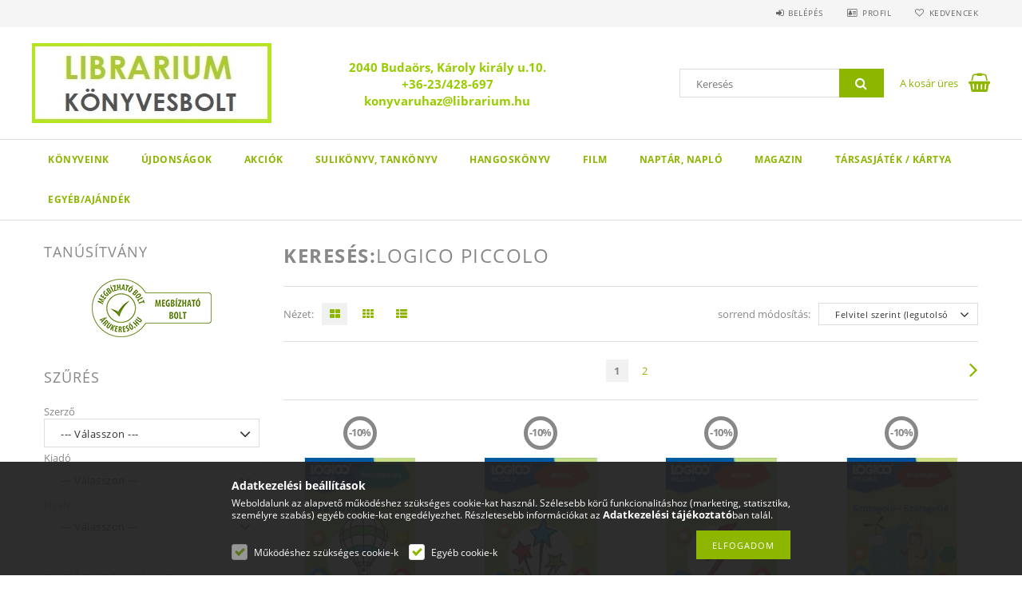

--- FILE ---
content_type: text/html; charset=UTF-8
request_url: https://librarium.hu/shop_search.php?search=logico+piccolo
body_size: 97820
content:
<!DOCTYPE html>
<html lang="hu">
<head>
    <meta content="width=device-width, initial-scale=1.0" name="viewport">
    <link rel="preload" href="https://librarium.hu/!common_design/own/fonts/opensans/OpenSans-Bold.woff2" as="font" type="font/woff2" crossorigin>
    <link rel="preload" href="https://librarium.hu/!common_design/own/fonts/opensans/OpenSans-Regular.woff2" as="font" type="font/woff2" crossorigin>
    <link rel="preload" href="https://librarium.hu/!common_design/own/fonts/opensans/opensans.400.700.min.css" as="style">
    <link rel="stylesheet" href="https://librarium.hu/!common_design/own/fonts/opensans/opensans.400.700.min.css" media="print" onload="this.media='all'">
    <noscript>
        <link rel="stylesheet" href="https://librarium.hu/!common_design/own/fonts/opensans/opensans.400.700.min.css">
    </noscript>
    <meta charset="utf-8">
<meta name="description" content="logico piccolo, Sulikönyvek, új- és akciós könyvek széles választéka. Vásároljon kedvezménnyel!">
<meta name="robots" content="noindex, nofollow">
<meta http-equiv="X-UA-Compatible" content="IE=Edge">
<meta property="og:site_name" content="LIBRARIUM  KÖNYVESBOLT" />
<meta property="og:title" content="logico piccolo - Részletes keresés - Librarium. Online Könyv">
<meta property="og:description" content="logico piccolo, Sulikönyvek, új- és akciós könyvek széles választéka. Vásároljon kedvezménnyel!">
<meta property="og:type" content="website">
<meta property="og:url" content="https://librarium.hu/shop_search.php?search=logico+piccolo">
<meta name="google-site-verification" content="WfYSPjqiUH483QUIZK_Ss_pE1WxHpLU3bqasnhto3rY">
<meta name="theme-color" content="#B7B3B3">
<meta name="msapplication-TileColor" content="#B7B3B3">
<meta name="mobile-web-app-capable" content="yes">
<meta name="apple-mobile-web-app-capable" content="yes">
<meta name="MobileOptimized" content="320">
<meta name="HandheldFriendly" content="true">

<title>logico piccolo - Részletes keresés - Librarium. Online Könyv</title>


<script>
var service_type="shop";
var shop_url_main="https://librarium.hu";
var actual_lang="hu";
var money_len="0";
var money_thousend=" ";
var money_dec=",";
var shop_id=5866;
var unas_design_url="https:"+"/"+"/"+"librarium.hu"+"/"+"!common_design"+"/"+"base"+"/"+"001503"+"/";
var unas_design_code='001503';
var unas_base_design_code='1500';
var unas_design_ver=3;
var unas_design_subver=4;
var unas_shop_url='https://librarium.hu';
var responsive="yes";
var config_plus=new Array();
config_plus['cart_redirect']=2;
config_plus['price_save_round_normal']=1;
config_plus['money_type']='Ft';
config_plus['money_type_display']='Ft';
var lang_text=new Array();

var UNAS = UNAS || {};
UNAS.shop={"base_url":'https://librarium.hu',"domain":'librarium.hu',"username":'librarium',"id":5866,"lang":'hu',"currency_type":'Ft',"currency_code":'HUF',"currency_rate":'1',"currency_length":0,"base_currency_length":0,"canonical_url":'https://librarium.hu/shop_search.php?search=logico+piccolo'};
UNAS.design={"code":'001503',"page":'search'};
UNAS.api_auth="554412ecb207e5871448e04cdaba2950";
UNAS.customer={"email":'',"id":0,"group_id":0,"without_registration":0};
UNAS.shop["only_private_customer_can_purchase"] = false;
 

UNAS.text = {
    "button_overlay_close": `Bezár`,
    "popup_window": `Felugró ablak`,
    "list": `lista`,
    "updating_in_progress": `frissítés folyamatban`,
    "updated": `frissítve`,
    "is_opened": `megnyitva`,
    "is_closed": `bezárva`,
    "deleted": `törölve`,
    "consent_granted": `hozzájárulás megadva`,
    "consent_rejected": `hozzájárulás elutasítva`,
    "field_is_incorrect": `mező hibás`,
    "error_title": `Hiba!`,
    "product_variants": `termék változatok`,
    "product_added_to_cart": `A termék a kosárba került`,
    "product_added_to_cart_with_qty_problem": `A termékből csak [qty_added_to_cart] [qty_unit] került kosárba`,
    "product_removed_from_cart": `A termék törölve a kosárból`,
    "reg_title_name": `Név`,
    "reg_title_company_name": `Cégnév`,
    "number_of_items_in_cart": `Kosárban lévő tételek száma`,
    "cart_is_empty": `A kosár üres`,
    "cart_updated": `A kosár frissült`,
    "mandatory": `Kötelező!`
};


UNAS.text["delete_from_compare"]= `Törlés összehasonlításból`;
UNAS.text["comparison"]= `Összehasonlítás`;

UNAS.text["delete_from_favourites"]= `Törlés a kedvencek közül`;
UNAS.text["add_to_favourites"]= `Kedvencekhez`;








window.lazySizesConfig=window.lazySizesConfig || {};
window.lazySizesConfig.loadMode=1;
window.lazySizesConfig.loadHidden=false;

window.dataLayer = window.dataLayer || [];
function gtag(){dataLayer.push(arguments)};
gtag('js', new Date());
</script>

<script src="https://librarium.hu/!common_packages/jquery/jquery-3.2.1.js?mod_time=1759314983"></script>
<script src="https://librarium.hu/!common_packages/jquery/plugins/migrate/migrate.js?mod_time=1759314984"></script>
<script src="https://librarium.hu/!common_packages/jquery/plugins/tippy/popper-2.4.4.min.js?mod_time=1759314984"></script>
<script src="https://librarium.hu/!common_packages/jquery/plugins/tippy/tippy-bundle.umd.min.js?mod_time=1759314984"></script>
<script src="https://librarium.hu/!common_packages/jquery/plugins/autocomplete/autocomplete.js?mod_time=1759314983"></script>
<script src="https://librarium.hu/!common_packages/jquery/plugins/cookie/cookie.js?mod_time=1759314984"></script>
<script src="https://librarium.hu/!common_packages/jquery/plugins/tools/tools-1.2.7.js?mod_time=1759314984"></script>
<script src="https://librarium.hu/!common_packages/jquery/plugins/slider-pro/jquery.sliderPro-unas.min.js?mod_time=1759314984"></script>
<script src="https://librarium.hu/!common_packages/jquery/plugins/lazysizes/lazysizes.min.js?mod_time=1759314984"></script>
<script src="https://librarium.hu/!common_packages/jquery/own/shop_common/exploded/common.js?mod_time=1769410770"></script>
<script src="https://librarium.hu/!common_packages/jquery/own/shop_common/exploded/common_overlay.js?mod_time=1759314983"></script>
<script src="https://librarium.hu/!common_packages/jquery/own/shop_common/exploded/common_shop_popup.js?mod_time=1759314983"></script>
<script src="https://librarium.hu/!common_packages/jquery/own/shop_common/exploded/common_start_checkout.js?mod_time=1759314983"></script>
<script src="https://librarium.hu/!common_packages/jquery/own/shop_common/exploded/design_1500.js?mod_time=1759314983"></script>
<script src="https://librarium.hu/!common_packages/jquery/own/shop_common/exploded/function_change_address_on_order_methods.js?mod_time=1759314983"></script>
<script src="https://librarium.hu/!common_packages/jquery/own/shop_common/exploded/function_check_password.js?mod_time=1759314983"></script>
<script src="https://librarium.hu/!common_packages/jquery/own/shop_common/exploded/function_check_zip.js?mod_time=1767692285"></script>
<script src="https://librarium.hu/!common_packages/jquery/own/shop_common/exploded/function_compare.js?mod_time=1759314983"></script>
<script src="https://librarium.hu/!common_packages/jquery/own/shop_common/exploded/function_customer_addresses.js?mod_time=1769410770"></script>
<script src="https://librarium.hu/!common_packages/jquery/own/shop_common/exploded/function_delivery_point_select.js?mod_time=1759314983"></script>
<script src="https://librarium.hu/!common_packages/jquery/own/shop_common/exploded/function_favourites.js?mod_time=1759314983"></script>
<script src="https://librarium.hu/!common_packages/jquery/own/shop_common/exploded/function_infinite_scroll.js?mod_time=1759314983"></script>
<script src="https://librarium.hu/!common_packages/jquery/own/shop_common/exploded/function_language_and_currency_change.js?mod_time=1759314983"></script>
<script src="https://librarium.hu/!common_packages/jquery/own/shop_common/exploded/function_param_filter.js?mod_time=1764233415"></script>
<script src="https://librarium.hu/!common_packages/jquery/own/shop_common/exploded/function_postsale.js?mod_time=1759314983"></script>
<script src="https://librarium.hu/!common_packages/jquery/own/shop_common/exploded/function_product_print.js?mod_time=1759314983"></script>
<script src="https://librarium.hu/!common_packages/jquery/own/shop_common/exploded/function_product_subscription.js?mod_time=1759314983"></script>
<script src="https://librarium.hu/!common_packages/jquery/own/shop_common/exploded/function_recommend.js?mod_time=1759314983"></script>
<script src="https://librarium.hu/!common_packages/jquery/own/shop_common/exploded/function_saved_cards.js?mod_time=1759314983"></script>
<script src="https://librarium.hu/!common_packages/jquery/own/shop_common/exploded/function_saved_filter_delete.js?mod_time=1759314983"></script>
<script src="https://librarium.hu/!common_packages/jquery/own/shop_common/exploded/function_search_smart_placeholder.js?mod_time=1759314983"></script>
<script src="https://librarium.hu/!common_packages/jquery/own/shop_common/exploded/function_vote.js?mod_time=1759314983"></script>
<script src="https://librarium.hu/!common_packages/jquery/own/shop_common/exploded/page_cart.js?mod_time=1767791927"></script>
<script src="https://librarium.hu/!common_packages/jquery/own/shop_common/exploded/page_customer_addresses.js?mod_time=1768291153"></script>
<script src="https://librarium.hu/!common_packages/jquery/own/shop_common/exploded/page_order_checkout.js?mod_time=1759314983"></script>
<script src="https://librarium.hu/!common_packages/jquery/own/shop_common/exploded/page_order_details.js?mod_time=1759314983"></script>
<script src="https://librarium.hu/!common_packages/jquery/own/shop_common/exploded/page_order_methods.js?mod_time=1760086915"></script>
<script src="https://librarium.hu/!common_packages/jquery/own/shop_common/exploded/page_order_return.js?mod_time=1759314983"></script>
<script src="https://librarium.hu/!common_packages/jquery/own/shop_common/exploded/page_order_send.js?mod_time=1759314983"></script>
<script src="https://librarium.hu/!common_packages/jquery/own/shop_common/exploded/page_order_subscriptions.js?mod_time=1759314983"></script>
<script src="https://librarium.hu/!common_packages/jquery/own/shop_common/exploded/page_order_verification.js?mod_time=1759314983"></script>
<script src="https://librarium.hu/!common_packages/jquery/own/shop_common/exploded/page_product_details.js?mod_time=1759314983"></script>
<script src="https://librarium.hu/!common_packages/jquery/own/shop_common/exploded/page_product_list.js?mod_time=1759314983"></script>
<script src="https://librarium.hu/!common_packages/jquery/own/shop_common/exploded/page_product_reviews.js?mod_time=1759314983"></script>
<script src="https://librarium.hu/!common_packages/jquery/own/shop_common/exploded/page_reg.js?mod_time=1759314983"></script>
<script src="https://librarium.hu/!common_packages/jquery/plugins/hoverintent/hoverintent.js?mod_time=1759314984"></script>
<script src="https://librarium.hu/!common_packages/jquery/own/shop_tooltip/shop_tooltip.js?mod_time=1759314983"></script>
<script src="https://librarium.hu/!common_packages/jquery/plugins/responsive_menu/responsive_menu-unas.js?mod_time=1759314984"></script>
<script src="https://librarium.hu/!common_packages/jquery/plugins/slick/slick.js?mod_time=1759314984"></script>
<script src="https://librarium.hu/!common_packages/jquery/plugins/perfectscrollbar/perfect-scrollbar.jquery.min.js?mod_time=1759314984"></script>

<link href="https://librarium.hu/!common_packages/jquery/plugins/autocomplete/autocomplete.css?mod_time=1759314983" rel="stylesheet" type="text/css">
<link href="https://librarium.hu/!common_packages/jquery/plugins/slider-pro/css/slider-pro.min.css?mod_time=1759314984" rel="stylesheet" type="text/css">
<link href="https://librarium.hu/!common_design/base/001500/css/common.css?mod_time=1763385135" rel="stylesheet" type="text/css">
<link href="https://librarium.hu/!common_design/base/001500/css/page_artlist_1.css?mod_time=1759314986" rel="stylesheet" type="text/css">
<link href="https://librarium.hu/!common_design/base/001503/css/custom.css?mod_time=1759314986" rel="stylesheet" type="text/css">

<link href="https://librarium.hu/shop_search.php?search=logico+piccolo,2" rel="next">
<link id="favicon-16x16" rel="icon" type="image/png" href="https://librarium.hu/shop_ordered/5866/pic/faviconkicsi.png" sizes="16x16">
<script>
        var google_consent=1;
    
        gtag('consent', 'default', {
           'ad_storage': 'denied',
           'ad_user_data': 'denied',
           'ad_personalization': 'denied',
           'analytics_storage': 'denied',
           'functionality_storage': 'denied',
           'personalization_storage': 'denied',
           'security_storage': 'granted'
        });

    
        gtag('consent', 'update', {
           'ad_storage': 'denied',
           'ad_user_data': 'denied',
           'ad_personalization': 'denied',
           'analytics_storage': 'denied',
           'functionality_storage': 'denied',
           'personalization_storage': 'denied',
           'security_storage': 'granted'
        });

        </script>
    <script async src="https://www.googletagmanager.com/gtag/js?id=UA-7781017-1"></script>    <script>
    gtag('config', 'UA-7781017-1');

          gtag('config', 'G-EH8GFTTB2V');
                </script>
        <script>
    var google_analytics=1;

            gtag("event", "search", {
            'search_term': "logico piccolo",
            'non_interaction': true
        });
                gtag('event', 'view_item_list', {
              "currency": "HUF",
              "items": [
                                        {
                          "item_id": "LIB628739",
                          "item_name": "  LOGICO Piccolo: Iskolakezdés - Mi a következő? - 5 éves kortól",
                                                    "price": '2421',
                          "list_position": 1,
                          "list_name": 'KERESÉS'
                      }
                    ,                      {
                          "item_id": "LIB237090",
                          "item_name": "  LOGICO Piccolo: Matek - Fejtörős egyszeregy - 2. osztályosoknak",
                                                    "price": '2421',
                          "list_position": 2,
                          "list_name": 'KERESÉS'
                      }
                    ,                      {
                          "item_id": "LIB958205",
                          "item_name": "  LOGICO Piccolo: Matek - Villámgyors egyszeregy - 2. osztályosoknak",
                                                    "price": '2421',
                          "list_position": 3,
                          "list_name": 'KERESÉS'
                      }
                    ,                      {
                          "item_id": "LIB997508",
                          "item_name": "  Logico Piccolo 3308 - Nyelvi képességfejlesztő: Szótagoló - Szótagolló",
                                                    "price": '2421',
                          "list_position": 4,
                          "list_name": 'KERESÉS'
                      }
                    ,                      {
                          "item_id": "LIB822492",
                          "item_name": "  Logico Piccolo 5410 - Ismeretek 3-4. osztály: Életünk, testünk",
                                                    "price": '1701',
                          "list_position": 5,
                          "list_name": 'KERESÉS'
                      }
                    ,                      {
                          "item_id": "LIB376061",
                          "item_name": "LOGICO Piccolo 3446 - Ismeretek 1-2. osztály: Geometria 1.",
                                                    "price": '1700',
                          "list_position": 6,
                          "list_name": 'KERESÉS'
                      }
                    ,                      {
                          "item_id": "LIB984621",
                          "item_name": "  LOGICO Piccolo 3461a - Ismeretek 1-2. osztály: Házi-, hobbi- és vadon élő állatok",
                                                    "price": '2421',
                          "list_position": 7,
                          "list_name": 'KERESÉS'
                      }
                    ,                      {
                          "item_id": "LIB896758",
                          "item_name": "  LOGICO Piccolo 3462 Ismeretek 2-3. osztály: Erdők, szántóföldek és kertek növényei",
                                                    "price": '1701',
                          "list_position": 8,
                          "list_name": 'KERESÉS'
                      }
                    ,                      {
                          "item_id": "LIB769405",
                          "item_name": "  Logico Piccolo 5455 - Számfogócska: Adatok, gyakoriság, valószínűség",
                                                    "price": '1521',
                          "list_position": 9,
                          "list_name": 'KERESÉS'
                      }
                    ,                      {
                          "item_id": "LIB509726",
                          "item_name": "  LOGICO Piccolo 5405 - Szövegértés: Szavak, mondatok, beszédhelyzetek",
                                                    "price": '2421',
                          "list_position": 10,
                          "list_name": 'KERESÉS'
                      }
                    ,                      {
                          "item_id": "LIB478580",
                          "item_name": "  LOGICO Piccolo 5421 - Nyelvi képességfejlesztő: Nyelvi kreatív - Szinonimák és ellentétek",
                                                    "price": '1521',
                          "list_position": 11,
                          "list_name": 'KERESÉS'
                      }
                    ,                      {
                          "item_id": "LIB865175",
                          "item_name": "  LOGICO Piccolo 5420 Nyelvi képességfejlesztő: Nyelvi kreatív - Szórendező",
                                                    "price": '1521',
                          "list_position": 12,
                          "list_name": 'KERESÉS'
                      }
                    ,                      {
                          "item_id": "LIB816316",
                          "item_name": "Logico Piccolo 3309 - Nyelvi képességfejlesztő: Rímelő",
                                                    "price": '1521',
                          "list_position": 13,
                          "list_name": 'KERESÉS'
                      }
                    ,                      {
                          "item_id": "LIB124244",
                          "item_name": "  LOGICO Piccolo 3307 - Nyelvi képességfejlesztő: Hangoló-Hangolló",
                                                    "price": '2421',
                          "list_position": 14,
                          "list_name": 'KERESÉS'
                      }
                    ,                      {
                          "item_id": "LIB430574",
                          "item_name": "  Logico Piccolo 5401 - Betűfogócska: Komplex anyanyelvi gyakorló",
                                                    "price": '2421',
                          "list_position": 15,
                          "list_name": 'KERESÉS'
                      }
                                  ],
              'non_interaction': true
        });
           </script>
           <script>
                       gtag('config', 'AW-344239340');
                </script>
                <script>
                       gtag('config', 'AW-344239340');
                </script>
                <script>
            gtag('config', 'AW-11151850473');
        </script>
            <script>
        var google_ads=1;

                gtag('event','remarketing', {
            'ecomm_pagetype': 'searchresults',
            'ecomm_prodid': ["LIB628739","LIB237090","LIB958205","LIB997508","LIB822492","LIB376061","LIB984621","LIB896758","LIB769405","LIB509726","LIB478580","LIB865175","LIB816316","LIB124244","LIB430574"]        });
            </script>
    
    
    
    



    
        <style>
        
            
                .header_logo_img-container img {
                    position: absolute;
                    left: 0;
                    right: 0;
                    bottom: 0;
                    top: 0;
                }
                .header_logo_1_img-wrapper {
                    padding-top: calc(100 / 300 * 100%);
                    position: relative;
                }
                .header_logo_img-wrap-1 {
                    max-width: 100%;
                    width: 300px;
                    margin: 0 auto;
                }
                
                    @media (max-width: 1023.8px) {
                        .header_logo_1_img-wrapper {
                            padding-top: calc(100 / 300 * 100%);
                        }
                        .header_logo_img-wrap-1 {
                            width: 300px;
                        }
                    }
                
                
                    @media (max-width: 767.8px){
                        .header_logo_1_img-wrapper {
                            padding-top: calc(100 / 300 * 100%);
                        }
                        .header_logo_img-wrap-1 {
                            width: 300px;
                        }
                    }
                
                
                    @media (max-width: 479.8px){
                        .header_logo_1_img-wrapper {
                            padding-top: calc(100 / 300 * 100%);
                        }
                        .header_logo_img-wrap-1 {
                            width: 300px;
                        }
                    }
                
            
        
    </style>
    

    


    
    
    
    
    
    
</head>

<body class='design_ver3 design_subver1 design_subver2 design_subver3 design_subver4' id="ud_shop_search">
<div id="image_to_cart" style="display:none; position:absolute; z-index:100000;"></div>
<div class="overlay_common overlay_warning" id="overlay_cart_add"></div>
<script>$(document).ready(function(){ overlay_init("cart_add",{"onBeforeLoad":false}); });</script>
<div class="overlay_common overlay_ok" id="overlay_cart_add_ok"></div>
<script>$(document).ready(function(){ overlay_init("cart_add_ok",[]); });</script>
<div class="overlay_common overlay_dialog" id="overlay_save_filter"></div>
<script>$(document).ready(function(){ overlay_init("save_filter",{"closeOnEsc":true,"closeOnClick":true}); });</script>
<div id="overlay_login_outer"></div>	
	<script>
	$(document).ready(function(){
	    var login_redir_init="";

		$("#overlay_login_outer").overlay({
			onBeforeLoad: function() {
                var login_redir_temp=login_redir_init;
                if (login_redir_act!="") {
                    login_redir_temp=login_redir_act;
                    login_redir_act="";
                }

									$.ajax({
						type: "GET",
						async: true,
						url: "https://librarium.hu/shop_ajax/ajax_popup_login.php",
						data: {
							shop_id:"5866",
							lang_master:"hu",
                            login_redir:login_redir_temp,
							explicit:"ok",
							get_ajax:"1"
						},
						success: function(data){
							$("#overlay_login_outer").html(data);
							if (unas_design_ver >= 5) $("#overlay_login_outer").modal('show');
							$('#overlay_login1 input[name=shop_pass_login]').keypress(function(e) {
								var code = e.keyCode ? e.keyCode : e.which;
								if(code.toString() == 13) {		
									document.form_login_overlay.submit();		
								}	
							});	
						}
					});
								},
			top: 50,
			mask: {
	color: "#000000",
	loadSpeed: 200,
	maskId: "exposeMaskOverlay",
	opacity: 0.7
},
			closeOnClick: (config_plus['overlay_close_on_click_forced'] === 1),
			onClose: function(event, overlayIndex) {
				$("#login_redir").val("");
			},
			load: false
		});
		
			});
	function overlay_login() {
		$(document).ready(function(){
			$("#overlay_login_outer").overlay().load();
		});
	}
	function overlay_login_remind() {
        if (unas_design_ver >= 5) {
            $("#overlay_remind").overlay().load();
        } else {
            $(document).ready(function () {
                $("#overlay_login_outer").overlay().close();
                setTimeout('$("#overlay_remind").overlay().load();', 250);
            });
        }
	}

    var login_redir_act="";
    function overlay_login_redir(redir) {
        login_redir_act=redir;
        $("#overlay_login_outer").overlay().load();
    }
	</script>  
	<div class="overlay_common overlay_info" id="overlay_remind"></div>
<script>$(document).ready(function(){ overlay_init("remind",[]); });</script>

	<script>
    	function overlay_login_error_remind() {
		$(document).ready(function(){
			load_login=0;
			$("#overlay_error").overlay().close();
			setTimeout('$("#overlay_remind").overlay().load();', 250);	
		});
	}
	</script>  
	<div class="overlay_common overlay_info" id="overlay_newsletter"></div>
<script>$(document).ready(function(){ overlay_init("newsletter",[]); });</script>

<script>
function overlay_newsletter() {
    $(document).ready(function(){
        $("#overlay_newsletter").overlay().load();
    });
}
</script>
<div class="overlay_common overlay_error" id="overlay_script"></div>
<script>$(document).ready(function(){ overlay_init("script",[]); });</script>
    <script>
    $(document).ready(function() {
        $.ajax({
            type: "GET",
            url: "https://librarium.hu/shop_ajax/ajax_stat.php",
            data: {master_shop_id:"5866",get_ajax:"1"}
        });
    });
    </script>
    
<div id="responsive_cat_menu"><div id="responsive_cat_menu_content"><script>var responsive_menu='$(\'#responsive_cat_menu ul\').responsive_menu({ajax_type: "GET",ajax_param_str: "cat_key|aktcat",ajax_url: "https://librarium.hu/shop_ajax/ajax_box_cat.php",ajax_data: "master_shop_id=5866&lang_master=hu&get_ajax=1&type=responsive_call&box_var_name=shop_cat&box_var_already=no&box_var_responsive=yes&box_var_section=content&box_var_highlight=yes&box_var_type=normal&box_var_multilevel_id=responsive_cat_menu",menu_id: "responsive_cat_menu"});'; </script><div class="responsive_menu"><div class="responsive_menu_nav"><div class="responsive_menu_navtop"><div class="responsive_menu_back "></div><div class="responsive_menu_title ">&nbsp;</div><div class="responsive_menu_close "></div></div><div class="responsive_menu_navbottom"></div></div><div class="responsive_menu_content"><ul style="display:none;"><li><div class="next_level_arrow"></div><span class="ajax_param">209571|0</span><a href="https://librarium.hu/sct/209571/KONYVEINK" class="text_small has_child resp_clickable" onclick="return false;">KÖNYVEINK</a></li><li><span class="ajax_param">455548|0</span><a href="https://librarium.hu/spl/455548/UJDONSAGOK" class="text_small resp_clickable" onclick="return false;">ÚJDONSÁGOK</a></li><li><div class="next_level_arrow"></div><span class="ajax_param">144309|0</span><a href="https://librarium.hu/sct/144309/AKCIOK" class="text_small has_child resp_clickable" onclick="return false;">AKCIÓK</a></li><li><div class="next_level_arrow"></div><span class="ajax_param">576634|0</span><a href="https://librarium.hu/sct/576634/SULIKONYV-TANKONYV" class="text_small has_child resp_clickable" onclick="return false;">SULIKÖNYV, TANKÖNYV</a></li><li><span class="ajax_param">310242|0</span><a href="https://librarium.hu/spl/310242/HANGOSKONYV" class="text_small resp_clickable" onclick="return false;">HANGOSKÖNYV</a></li><li><div class="next_level_arrow"></div><span class="ajax_param">274249|0</span><a href="https://librarium.hu/sct/274249/FILM" class="text_small has_child resp_clickable" onclick="return false;">FILM</a></li><li><span class="ajax_param">989120|0</span><a href="https://librarium.hu/spl/989120/NAPTAR-NAPLO" class="text_small resp_clickable" onclick="return false;">NAPTÁR, NAPLÓ</a></li><li><span class="ajax_param">985189|0</span><a href="https://librarium.hu/MAGAZIN" class="text_small resp_clickable" onclick="return false;">MAGAZIN</a></li><li><span class="ajax_param">648609|0</span><a href="https://librarium.hu/spl/648609/TARSASJATEK-KARTYA" class="text_small resp_clickable" onclick="return false;">TÁRSASJÁTÉK / KÁRTYA</a></li><li><span class="ajax_param">658291|0</span><a href="https://librarium.hu/Egyeb-Ajandek" class="text_small resp_clickable" onclick="return false;">EGYÉB/AJÁNDÉK</a></li></ul></div></div></div></div>
<div id="filter_mobile">
	<div class="filter_mobile_head">
	    <div class="filter_mobile_title"></div>
    	<div id="filter_mobile_close"></div>
    	<div class="clear_fix"></div>
    </div>
    <div class="filter_mobile_content product-filter__content"></div>
</div>

<div id="container">
	

    <div id="header">
    	<div id="header_top">
        	<div id="header_top_wrap" class="row">
                <div id="money_lang" class="col-sm-4">                  
                    <div id="lang"></div>
                    <div id="money"></div>
                    <div class="clear_fix"></div>
                </div>
                <div class="col-sm-2"></div>
                <div id="header_menu" class="col-sm-6">
                	<ul class="list-inline">
	                    <li class="list-inline-item login">
    
        
            
                <script>
                    function overlay_login() {
                        $(document).ready(function(){
                            $("#overlay_login_outer").overlay().load();
                        });
                    }
                </script>
                <a href="javascript:overlay_login();" class="menu_login">Belépés</a>
            

            
        

        

        

        

    
</li>
        	            <li class="list-inline-item profil"><a href="https://librarium.hu/shop_order_track.php">Profil</a></li>
                        <li class="list-inline-item fav"><a href="https://librarium.hu/shop_order_track.php?tab=favourites">Kedvencek</a></li>
                        <li class="list-inline-item saved_filters"></li>
                        <li class="list-inline-item compare"></li>
                    </ul>
                </div>
                <div class="clear_fix"></div>
        	</div>
        </div>
        
    	<div id="header_content">
        	<div id="header_content_wrap">
                <div id="logo">



    

    
        <div id="header_logo_img" class="js-element header_logo_img-container" data-element-name="header_logo">
            
                
                    <div class="header_logo_img-wrap header_logo_img-wrap-1">
                        <div class="header_logo_1_img-wrapper">
                            <a href="https://librarium.hu">
                            <picture>
                                
                                <source media="(max-width: 479.8px)" srcset="https://librarium.hu/!common_design/custom/librarium/element/layout_hu_header_logo-300x100_1_default.jpg?time=1642034647">
                                <source media="(max-width: 767.8px)" srcset="https://librarium.hu/!common_design/custom/librarium/element/layout_hu_header_logo-300x100_1_default.jpg?time=1642034647">
                                <source media="(max-width: 1023.8px)" srcset="https://librarium.hu/!common_design/custom/librarium/element/layout_hu_header_logo-300x100_1_default.jpg?time=1642034647">
                                <img fetchpriority="high" width="300" height="100"
                                     src="https://librarium.hu/!common_design/custom/librarium/element/layout_hu_header_logo-300x100_1_default.jpg?time=1642034647" alt="LIBRARIUM  KÖNYVESBOLT"
                                     
                                >
                            </picture>
                            </a>
                        </div>
                    </div>
                
                
            
        </div>
    

</div>
                <div id="header_banner">







    <script>
        $(document ).ready(function($) {
            var slider = $('#header_banner_slider-pro').sliderPro({
                init: function( event ) {
                    $('.header_banner-wrapper').addClass('init');

                    setTimeout(function() {
                        $('.sp-nav-btn').removeClass('invisible');
                    }, 1500);
                },
                width: 360,
                height: 100,
                autoHeight: true,
                responsive: true,
                
                arrows: false,
                
                buttons: false,
                loop: false,
                touchSwipe: false,
                
                waitForLayers: true,
                keyboardOnlyOnFocus: true,
                autoScaleLayers: true,
                centerImage: true,
                
                
                autoplay: false
                
                
                
            });
            
        });
    </script>
    <div class="js-element header_banner-wrapper" data-element-name="header_banner">
        <div id="header_banner_slider-pro" class="slider-pro">
            <div class="sp-slides">
                
                <div class="sp-slide">
                    

                    

                    <p style="text-align: center;"></p>
<p style="text-align: center;"><span style="font-size: 15px;"><strong><span style="color: #99cc00;">2040 Budaörs, Károly király u.10.</span></strong></span></p>
<p style="text-align: center;"><span style="font-size: 15px;"><strong><span style="color: #99cc00;"><span id="footer_phone" class="footer_icon"></span>+36-23/428-697</span></strong></span></p>
<p style="text-align: center;"><span style="font-size: 15px;"><strong><span style="color: #99cc00;"><span id="footer_email" class="footer_icon"></span>konyvaruhaz<span class="em_replace">@</span>librarium.hu</span></strong></span></p>
                </div>
                
            </div>
        </div>
    </div>

</div>
                <div id="header_content_right">
	                <div id="search"><div id="box_search_content" class="box_content browser-is-chrome">
    <form name="form_include_search" id="form_include_search" action="https://librarium.hu/shop_search.php" method="get">
        <div class="box_search_field">
            <input data-stay-visible-breakpoint="1000" name="search" id="box_search_input" type="text" pattern=".{3,100}"
                   maxlength="100" class="text_small ac_input js-search-input" title="Hosszabb kereső kifejezést írjon be!"
                   placeholder="Keresés" autocomplete="off"
                   required
            >
        </div>
        <button class="box_search_button fa fa-search" type="submit" title="Keresés"></button>
    </form>
</div>
<script>
/* CHECK SEARCH INPUT CONTENT  */
function checkForInput(element) {
    let thisEl = $(element);
    let tmpval = thisEl.val();
    thisEl.toggleClass('not-empty', tmpval.length >= 1);
    thisEl.toggleClass('search-enable', tmpval.length >= 3);
}
/* CHECK SEARCH INPUT CONTENT  */
$('#box_search_input').on('blur change keyup', function() {
    checkForInput(this);
});
</script>
<script>
    $(document).ready(function(){
        $(document).on('smartSearchInputLoseFocus', function(){
            if ($('.js-search-smart-autocomplete').length>0) {
                setTimeout(function () {
                    let height = $(window).height() - ($('.js-search-smart-autocomplete').offset().top - $(window).scrollTop()) - 20;
                    $('.search-smart-autocomplete').css('max-height', height + 'px');
                }, 300);
            }
        });
    });
</script></div>
                    <div id="cart"><div id='box_cart_content' class='box_content'>




<div id="box_cart_content_full">
    <div class='box_cart_item'>
        <a href="https://librarium.hu/shop_cart.php">
    
                
    
                
                    <span class='box_cart_empty'>A kosár üres</span>
                    
                
    
        </a>
    </div>
    
    	
    
</div>


<div class="box_cart_itemlist">
    
    <div class="box_cart_itemlist_list">
        
    </div>
    
    
    <div class="box_cart_sum_row">
        
            <div class='box_cart_price_label'>Összesen:</div>
        
        
            <div class='box_cart_price'><span class='text_color_fault'>0 Ft</span></div>
        
        <div class='clear_fix'></div>
	</div>

    
    <div class='box_cart_button'><input name="Button" type="button" value="Megrendelés" onclick="location.href='https://librarium.hu/shop_cart.php'"></div>
    
    
</div>



</div>


    <script>
        $("#box_cart_content_full").click(function() {
            document.location.href="https://librarium.hu/shop_cart.php";
        });
		$(document).ready (function() {
			$('#cart').hoverIntent({
                over: function () {
                    $(this).find('.box_cart_itemlist').stop(true).slideDown(400, function () {
                        $('.box_cart_itemlist_list').perfectScrollbar();
                    });
                },
                out: function () {
                    $(this).find('.box_cart_itemlist').slideUp(400);
                },
                interval: 100,
                sensitivity: 6,
                timeout: 1000
            });
		});
    </script>
</div>
                </div>
                <div class="clear_fix"></div>
        	</div>
        </div>	
        
        <div id="header_bottom">
        	<div id="header_bottom_wrap">
               	<ul id="mainmenu">
                	
<li data-id="209571">
    <a href="https://librarium.hu/sct/209571/KONYVEINK">KÖNYVEINK</a>

    
	<div class="catmenu_lvl2_outer">
        <ul class="catmenu_lvl2 ">
        	
	
	<li data-id="406709">
    	<a href="https://librarium.hu/spl/406709/Egyeb-Album">Egyéb/Album</a>
		
	</li>
	
	<li data-id="815758">
    	<a href="https://librarium.hu/sct/815758/Ezoteria">Ezotéria</a>
		


<ul class="catmenu_lvl3"> 
	
	<li data-id="681380">
    	<a href="https://librarium.hu/spl/681380/Angyalos-konyvek">Angyalos könyvek</a>
	</li>
	
	<li data-id="158748">
    	<a href="https://librarium.hu/spl/158748/Asztrologia-szammisztika">Asztrológia, számmisztika</a>
	</li>
	
	<li data-id="128721">
    	<a href="https://librarium.hu/spl/128721/Ezoterikus-regenyek">Ezoterikus regények</a>
	</li>
	
	<li data-id="940601">
    	<a href="https://librarium.hu/spl/940601/Joslas-alomfejtes">Jóslás, álomfejtés</a>
	</li>
	
	<li data-id="213860">
    	<a href="https://librarium.hu/spl/213860/Magia-okkultizmus-boszorkanysag">Mágia, okkultizmus, boszorkányság</a>
	</li>
	
    
    <li class="catmenu_more"><a href="https://librarium.hu/sct/815758/Ezoteria">Több</a></li>
    

</ul>

	</li>
	
	<li data-id="625359">
    	<a href="https://librarium.hu/spl/625359/Gazdasag-uzleti-elet-menedzserkonyvek">Gazdaság, üzleti élet, menedzserkönyvek</a>
		
	</li>
	
	<li data-id="278866">
    	<a href="https://librarium.hu/sct/278866/Gyermek-es-ifjusagi">Gyermek és ifjúsági</a>
		


<ul class="catmenu_lvl3"> 
	
	<li data-id="568033">
    	<a href="https://librarium.hu/spl/568033/Gyermek-es-ifjusagi-ismeretterjesztok">Gyermek- és ifjúsági ismeretterjesztők</a>
	</li>
	
	<li data-id="803005">
    	<a href="https://librarium.hu/spl/803005/Gyermekirodalom">Gyermekirodalom</a>
	</li>
	
	<li data-id="331506">
    	<a href="https://librarium.hu/spl/331506/Ifjusagi-irodalom">Ifjúsági irodalom</a>
	</li>
	
    

</ul>

	</li>
	
	<li data-id="817572">
    	<a href="https://librarium.hu/spl/817572/Helytortenet-budaorsi-irok">Helytörténet-budaörsi írók</a>
		
	</li>
	
	<li data-id="273565">
    	<a href="https://librarium.hu/sct/273565/Idegennyelvu-konyvek">Idegennyelvű könyvek</a>
		


<ul class="catmenu_lvl3"> 
	
	<li data-id="780406">
    	<a href="https://librarium.hu/spl/780406/Gasztronomia">Gasztronómia</a>
	</li>
	
	<li data-id="676184">
    	<a href="https://librarium.hu/spl/676184/Gyermek-es-ifjusagi">Gyermek és ifjúsági</a>
	</li>
	
	<li data-id="735326">
    	<a href="https://librarium.hu/sct/735326/Irodalom-regeny">Irodalom, regény</a>
	</li>
	
	<li data-id="597625">
    	<a href="https://librarium.hu/spl/597625/Konnyitett-olvasmany">Könnyített olvasmány</a>
	</li>
	
	<li data-id="586040">
    	<a href="https://librarium.hu/spl/586040/Utazas">Utazás</a>
	</li>
	
    

</ul>

	</li>
	
	<li data-id="690528">
    	<a href="https://librarium.hu/sct/690528/Ismeretterjesztes">Ismeretterjesztés</a>
		


<ul class="catmenu_lvl3"> 
	
	<li data-id="905084">
    	<a href="https://librarium.hu/spl/905084/Egeszseg-eletmod">Egészség, életmód</a>
	</li>
	
	<li data-id="448114">
    	<a href="https://librarium.hu/spl/448114/Hobbi-szabadido">Hobbi, szabadidő</a>
	</li>
	
	<li data-id="621093">
    	<a href="https://librarium.hu/spl/621093/Informatika">Informatika</a>
	</li>
	
	<li data-id="104954">
    	<a href="https://librarium.hu/spl/104954/Sport">Sport</a>
	</li>
	
	<li data-id="435168">
    	<a href="https://librarium.hu/spl/435168/Szakacskonyvek-gasztronomia">Szakácskönyvek, gasztronómia</a>
	</li>
	
    
    <li class="catmenu_more"><a href="https://librarium.hu/sct/690528/Ismeretterjesztes">Több</a></li>
    

</ul>

	</li>
	
	<li data-id="356513">
    	<a href="https://librarium.hu/spl/356513/Kepregeny">Képregény</a>
		
	</li>
	
	<li data-id="776939">
    	<a href="https://librarium.hu/sct/776939/Muveszet-muveszek">Művészet, művészek</a>
		


<ul class="catmenu_lvl3"> 
	
	<li data-id="137358">
    	<a href="https://librarium.hu/spl/137358/Epiteszet">Építészet</a>
	</li>
	
	<li data-id="904130">
    	<a href="https://librarium.hu/spl/904130/Iparmuveszet">Iparművészet</a>
	</li>
	
	<li data-id="543891">
    	<a href="https://librarium.hu/sct/543891/Kepzomuveszet">Képzőművészet</a>
	</li>
	
	<li data-id="619713">
    	<a href="https://librarium.hu/spl/619713/Szinmuveszet-filmmuveszet">Színművészet, filmművészet</a>
	</li>
	
	<li data-id="758458">
    	<a href="https://librarium.hu/sct/758458/Zene-tanc">Zene, tánc</a>
	</li>
	
    

</ul>

	</li>
	
	<li data-id="389877">
    	<a href="https://librarium.hu/spl/389877/Napjaink-bulvar-publicisztika">Napjaink, bulvár, publicisztika</a>
		
	</li>
	
	<li data-id="798592">
    	<a href="https://librarium.hu/sct/798592/Szepirodalom">Szépirodalom</a>
		


<ul class="catmenu_lvl3"> 
	
	<li data-id="692161">
    	<a href="https://librarium.hu/spl/692161/Eletrajz-memoar-visszaemlekezes">Életrajz, memoár, visszaemlékezés</a>
	</li>
	
	<li data-id="336761">
    	<a href="https://librarium.hu/Irodalomtortenet-irodalomtudomany">Irodalomtörténet, irodalomtudomány</a>
	</li>
	
	<li data-id="167696">
    	<a href="https://librarium.hu/spl/167696/Kolteszet-antologia-vers">Költészet, antológia, vers</a>
	</li>
	
	<li data-id="996347">
    	<a href="https://librarium.hu/spl/996347/Romantikus">Romantikus</a>
	</li>
	
    

</ul>

	</li>
	
	<li data-id="489309">
    	<a href="https://librarium.hu/sct/489309/Szorakoztato-irodalom">Szórakoztató irodalom</a>
		


<ul class="catmenu_lvl3"> 
	
	<li data-id="899962">
    	<a href="https://librarium.hu/spl/899962/Akcio-Kaland">Akció/Kaland</a>
	</li>
	
	<li data-id="142415">
    	<a href="https://librarium.hu/Humor-szorakoztatas">Humor, szórakoztatás</a>
	</li>
	
	<li data-id="376368">
    	<a href="https://librarium.hu/spl/376368/Krimi-Thriller">Krimi/Thriller</a>
	</li>
	
	<li data-id="601819">
    	<a href="https://librarium.hu/spl/601819/Lektur">Lektűr</a>
	</li>
	
	<li data-id="491378">
    	<a href="https://librarium.hu/spl/491378/Sci-fi-Fantasy">Sci-fi/Fantasy</a>
	</li>
	
    

</ul>

	</li>
	
	<li data-id="498720">
    	<a href="https://librarium.hu/spl/498720/Tortenelmi-regenyek">Történelmi regények</a>
		
	</li>
	
	<li data-id="413601">
    	<a href="https://librarium.hu/spl/413601/Utikonyvek-utazas">Útikönyvek, utazás</a>
		
	</li>
	

        </ul>
        
	</div>
    
</li>

<li data-id="455548">
    <a href="https://librarium.hu/spl/455548/UJDONSAGOK">ÚJDONSÁGOK</a>

    
</li>

<li data-id="144309">
    <a href="https://librarium.hu/sct/144309/AKCIOK">AKCIÓK</a>

    
	<div class="catmenu_lvl2_outer">
        <ul class="catmenu_lvl2 ">
        	
	
	<li data-id="839502">
    	<a href="https://librarium.hu/spl/839502/Altalanos-Akcio">Általános Akció</a>
		
	</li>
	
	<li data-id="750238">
    	<a href="https://librarium.hu/spl/750238/Ulpius-Haz-Konyvkiado-Akcio">Ulpius-Ház Könyvkiadó Akció</a>
		
	</li>
	

        </ul>
        
	</div>
    
</li>

<li data-id="576634">
    <a href="https://librarium.hu/sct/576634/SULIKONYV-TANKONYV">SULIKÖNYV, TANKÖNYV</a>

    
	<div class="catmenu_lvl2_outer">
        <ul class="catmenu_lvl2 ">
        	
	
	<li data-id="579288">
    	<a href="https://librarium.hu/spl/579288/Ovodai-konyvek">Óvodai könyvek</a>
		
	</li>
	
	<li data-id="788595">
    	<a href="https://librarium.hu/spl/788595/Altalanos-iskola-also-tagozat">Általános iskola alsó tagozat </a>
		
	</li>
	
	<li data-id="869800">
    	<a href="https://librarium.hu/spl/869800/Altalanos-iskola-felso-tagozat">Általános iskola felső tagozat </a>
		
	</li>
	
	<li data-id="616299">
    	<a href="https://librarium.hu/spl/616299/Gyakorlokonyvek-foglalkoztatok">Gyakorlókönyvek, foglalkoztatók</a>
		
	</li>
	
	<li data-id="894549">
    	<a href="https://librarium.hu/spl/894549/Kotelezo-es-ajanlott-olvasmanyok">Kötelező és ajánlott olvasmányok</a>
		
	</li>
	
	<li data-id="491561">
    	<a href="https://librarium.hu/spl/491561/Kozepiskola">Középiskola </a>
		
	</li>
	
	<li data-id="810171">
    	<a href="https://librarium.hu/spl/810171/Egyetemfoiskola">Egyetem,főiskola</a>
		
	</li>
	
	<li data-id="756366">
    	<a href="https://librarium.hu/spl/756366/Nyelvkonyvek">Nyelvkönyvek</a>
		
	</li>
	
	<li data-id="556267">
    	<a href="https://librarium.hu/spl/556267/Pedagogusoknak-szuloknek">Pedagógusoknak, szülőknek</a>
		
	</li>
	
	<li data-id="895437">
    	<a href="https://librarium.hu/spl/895437/Szakmai-tankonyvek">Szakmai tankönyvek</a>
		
	</li>
	

        </ul>
        
	</div>
    
</li>

<li data-id="310242">
    <a href="https://librarium.hu/spl/310242/HANGOSKONYV">HANGOSKÖNYV</a>

    
</li>

<li data-id="274249">
    <a href="https://librarium.hu/sct/274249/FILM">FILM</a>

    
	<div class="catmenu_lvl2_outer">
        <ul class="catmenu_lvl2 ">
        	
	
	<li data-id="545366">
    	<a href="https://librarium.hu/spl/545366/Diafilm">Diafilm</a>
		
	</li>
	
	<li data-id="508696">
    	<a href="https://librarium.hu/spl/508696/DVD">DVD</a>
		
	</li>
	

        </ul>
        
	</div>
    
</li>

<li data-id="989120">
    <a href="https://librarium.hu/spl/989120/NAPTAR-NAPLO">NAPTÁR, NAPLÓ</a>

    
</li>

<li data-id="985189">
    <a href="https://librarium.hu/MAGAZIN">MAGAZIN</a>

    
</li>

<li data-id="648609">
    <a href="https://librarium.hu/spl/648609/TARSASJATEK-KARTYA">TÁRSASJÁTÉK / KÁRTYA</a>

    
</li>

<li data-id="658291">
    <a href="https://librarium.hu/Egyeb-Ajandek">EGYÉB/AJÁNDÉK</a>

    
</li>

                	
                </ul>
                <div class="clear_fix"></div>
                <div id="mobile_mainmenu">
                	<div class="mobile_mainmenu_icon" id="mobile_cat_icon"></div>
                    <div class="mobile_mainmenu_icon" id="mobile_filter_icon"></div>
                    <div class="mobile_mainmenu_icon" id="mobile_search_icon"></div>
                    <div class="mobile_mainmenu_icon" id="mobile_cart_icon"><div id="box_cart_content2">





<div class="box_cart_itemlist">
    
    
    <div class="box_cart_sum_row">
        
        
            <div class='box_cart_price'><span class='text_color_fault'>0 Ft</span></div>
        
        <div class='clear_fix'></div>
	</div>

    
    
</div>


	<div class='box_cart_item'>
        <a href='https://librarium.hu/shop_cart.php'>
                

                
                    
                    
                        
                        0
                    
                
        </a>
    </div>
    
    	
    





    <script>
        $("#mobile_cart_icon").click(function() {
            document.location.href="https://librarium.hu/shop_cart.php";
        });
		$(document).ready (function() {
			$('#cart').hoverIntent({
                over: function () {
                    $(this).find('.box_cart_itemlist').stop(true).slideDown(400, function () {
                        $('.box_cart_itemlist_list').perfectScrollbar();
                    });
                },
                out: function () {
                    $(this).find('.box_cart_itemlist').slideUp(400);
                },
                interval: 100,
                sensitivity: 6,
                timeout: 1000
            });
		});
    </script>
</div></div>
                </div>
        	</div>
        </div>
        
    </div>

    <div id="content">
        <div id="content_wrap" class="row">    
            
            <div id="right" class="col-sm-9">
                <div id="body">
                    
                    <div id="body_title">
    <div id='title_content'>
    <h1>
        <strong>KERESÉS:</strong><span class='search__search-value'>logico piccolo</span>
    </h1>
    </div>
</div>
                    <div class="clear_fix"></div>                 
                    <div id="body_container"><div id='page_content_outer'><div id='page_search_content' class='page_content'>

    
    
    
    
    

    

    






    <div id='page_artlist_content' class="page_content">

        <script>
<!--
function artlist_formsubmit_artlist(cikkname) {
   cart_add(cikkname,"artlist_");
}
$(document).ready(function(){
	select_base_price("artlist_LIB628739",0);
	
	select_base_price("artlist_LIB237090",0);
	
	select_base_price("artlist_LIB958205",0);
	
	select_base_price("artlist_LIB997508",0);
	
	select_base_price("artlist_LIB822492",0);
	
	select_base_price("artlist_LIB376061",0);
	
	select_base_price("artlist_LIB984621",0);
	
	select_base_price("artlist_LIB896758",0);
	
	select_base_price("artlist_LIB769405",0);
	
	select_base_price("artlist_LIB509726",0);
	
	select_base_price("artlist_LIB478580",0);
	
	select_base_price("artlist_LIB865175",0);
	
	select_base_price("artlist_LIB816316",0);
	
	select_base_price("artlist_LIB124244",0);
	
	select_base_price("artlist_LIB430574",0);
	
});
// -->
</script>

        

            
            <div class="page_artlist_listing_order">
                <div class='page_hr'><hr></div>
                
                <div class="page_artlist_grid">
                    <div id="choose_cat_label">Nézet:</div>
                    <div id="choose_cat_1" class="chosen_cat"><a href="javascript:location.href=location_href_with_get('change_page_design=1')" rel="nofollow" title="Nézet 1"></a></div>
                    <div id="choose_cat_2"><a href="javascript:location.href=location_href_with_get('change_page_design=2')" rel="nofollow" title="Nézet 2"></a></div>
                    <div id="choose_cat_3"><a href="javascript:location.href=location_href_with_get('change_page_design=3')" rel="nofollow" title="Nézet 3"></a></div>
                </div>
                
                
                <div class='page_artlist_order'>
                    <form name="form_art_order1" method="post">
<input name="art_order_sent" value="ok" type="hidden">

                        <div class="page_artlist_order_label">sorrend módosítás:</div>
                        <div class="page_artlist_order_change"><select name="new_art_order" aria-label="sorrend módosítás" class="text_normal" onchange="document.form_art_order1.submit();">
    <option value="popular" >Népszerűség szerint</option>
    <option value="name" >Név szerint (A-Z)</option>
    <option value="name_desc" >Név szerint (Z-A)</option>
    <option value="price" >Ár szerint növekvő</option>
    <option value="price_desc" >Ár szerint csökkenő</option>
    <option value="time_desc" selected="selected">Felvitel szerint (legutolsó az első)</option>
    <option value="time" >Felvitel szerint (legkorábbi az első)</option>
</select>
</div>
                    </form>

                </div>
                
                <div class='clear_fix'></div>
                <div class='page_hr'><hr></div>
                <!--page_artlist_order-->
            </div>
            

            
            <div class="page_artlist_page"><!-- this class is needed for infinity scroll -->

                <div class='paging'>
                    

    <div class='paging_left'>
        
            <div class='page_select_left_active'>&nbsp;</div>
        
        
    </div>
    <div class='paging_num'>
        

        
            
                <span class='page_select_active page_select_num_1'><span class='bg_color_dark2 page_select_active_inner'><span class='text_normal'><span class='text_color_white'><strong>1</strong></span></span></span></span>
            
            
        
            
            
                <span class="page_select_normal page_select_num_2">
                    <span class="bg_color_light3 page_select_normal_inner">
                        <a href="https://librarium.hu/shop_search.php?search=logico+piccolo,2" >
                            <span class="text_normal">2</span>
                        </a>
                    </span>
                </span>
            
        

        
    </div>
    <div class='paging_num mobile'>
        

        
            
                <span class='page_select_active page_select_num_1'><span class='bg_color_dark2 page_select_active_inner'><span class='text_normal'><span class='text_color_white'><strong>1</strong></span></span></span></span>
            
            
        
            
            
                <span class="page_select_normal page_select_num_2">
                    <span class="bg_color_light3 page_select_normal_inner">
                        <a href="https://librarium.hu/shop_search.php?search=logico+piccolo,2" >
                            <span class="text_normal">
                                2
                            </span>
                        </a>
                    </span>
                </span>
            
        

        
    </div>
    <div class='paging_right'>
        
        
            <div class='page_select_right'>
                <a title="következő" href="https://librarium.hu/shop_search.php?search=logico+piccolo,2"  >&nbsp;</a>
            </div>
        
    </div>


                    <div class='clear_fix'></div>
                    <div class='page_hr'><hr></div>
                </div><!--page_artlist_page-->
            </div>
            

            <form name="form_temp_artlist">


            <div class='page_artlist_list clearfix' >

                
                    <div class='page_artlist_item_1 page_artlist_sku_LIB628739' id='page_artlist_artlist_LIB628739'>

                        <div class="page_artlist_status">
                            
                                <div class="page_artlist_price_save_1">-<span id='price_save_artlist_LIB628739'>10%</span></div>
                            
                            
                            
                            
                            
                            
                        </div>

                        <div class='page_artlist_pic'>
                            <a href="https://librarium.hu/LOGICO-Piccolo-Iskolakezdes-Mi-a-kovetkezo-5-eves" class="page_artlist_image_link text_normal product_link_normal page_PopupTrigger" title="  LOGICO Piccolo: Iskolakezdés - Mi a következő? - 5 éves kortól" data-sku="LIB628739">
                                <picture>
                                
                                    
                                        
                                        <source srcset="https://librarium.hu/img/5866/LIB628739/180x180,r/LIB628739.jpg?time=1731074930 1x,https://librarium.hu/img/5866/LIB628739/342x342,r/LIB628739.jpg?time=1731074930 1.9x"
                                                media="(max-width: 412px)"
                                        >
                                        
                                        <img src="https://librarium.hu/img/5866/LIB628739/250x250,r/LIB628739.jpg?time=1731074930" fetchpriority="high"
                                             width="250" height="250"
                                             
                                             id="main_image_artlist_LIB628739"
                                             title="  LOGICO Piccolo: Iskolakezdés - Mi a következő? - 5 éves kortól" alt="  LOGICO Piccolo: Iskolakezdés - Mi a következő? - 5 éves kortól"
                                        >
                                    

                                    

                                
                                
                                </picture>
                            </a>
                        </div>
                        <div class='page_artlist_name'><div class='page_artlist_name_inner'><a href="https://librarium.hu/LOGICO-Piccolo-Iskolakezdes-Mi-a-kovetkezo-5-eves" class="page_artlist_name_link product_link_normal " data-sku="LIB628739">  LOGICO Piccolo: Iskolakezdés - Mi a következő? - 5 éves kortól</a></div></div>

                        <div class='page_artlist_price with-rrp'>
                            <div class='page_artlist_price_wrap'>
                                <div class='page_artlist_price_wrap_inner'>
                                    
                                        <div class="page_artlist_price_net has-sale-price">
                                            
                                                Eredeti ár 
                                            
                                            <span id='price_net_brutto_artlist_LIB628739' class='price_net_brutto_artlist_LIB628739'>2 690</span> Ft&nbsp;<span class="page_artdet_param_desc param_desc_popup param_desc_popup_ver4" data-tippy="Eredeti ár: könyvre nyomtatott ár, amely megegyezik a könyvesbolti árral. Online ár: internetes megrendelés esetén érvényes ár."><span><p>Eredeti ár: könyvre nyomtatott ár, amely megegyezik a könyvesbolti árral. Online ár: internetes megrendelés esetén érvényes ár.</p></span></span>
                                        </div>
                                    

                                    
                                        <div class="page_artlist_price_akcio">
                                            
                                                Online ár 
                                            
                                            <span id='price_akcio_brutto_artlist_LIB628739' class='price_akcio_brutto_artlist_LIB628739'>2 421</span> Ft
                                        </div>
                                    

                                    

                                    
                                </div>
                            </div>
                        </div>
                        

                        <input type="hidden" name="egyeb_nev1_artlist_LIB628739" value="">
<input type="hidden" name="egyeb_list1_artlist_LIB628739" value="">
<input type="hidden" name="egyeb_nev2_artlist_LIB628739" value="">
<input type="hidden" name="egyeb_list2_artlist_LIB628739" value="">
<input type="hidden" name="egyeb_nev3_artlist_LIB628739" value="">
<input type="hidden" name="egyeb_list3_artlist_LIB628739" value="">


                        <div class="page_artlist_iconrow">
                            <div class="page_artlist_detail page_artlist_iconrow_icon">
                                <div class="page_artlist_detail_inner">
                                    <div class="artlist_tooltip">Részletek</div>
                                    <a href="https://librarium.hu/LOGICO-Piccolo-Iskolakezdes-Mi-a-kovetkezo-5-eves" title="Részletek" class="product_link_normal" data-sku="LIB628739">Részletek</a>
                                </div>
                            </div>
                            
                            
                            <div class="page_artlist_addfav page_artlist_iconrow_icon">
                                <div class="page_artlist_addfav_inner">
                                    <div class="artlist_tooltip"><span id='page_artlist_func_favourites_LIB628739_text' class='page_artdet_func_favourites_text_LIB628739'>Kedvencekhez</span></div>
                                    <div class='page_artlist_func_outer page_artdet_func_favourites_outer_LIB628739' id='page_artlist_func_favourites_outer_LIB628739'>
                                        <a href='javascript:add_to_favourites("","LIB628739","page_artlist_func_favourites_LIB628739","page_artlist_func_favourites_outer_LIB628739","1095534885");' title='Kedvencekhez'
                                           class='page_artdet_func_favourites_LIB628739 '
                                           id='page_artlist_func_favourites_LIB628739'
                                           
                                           aria-label="Kedvencekhez"
                                        >
                                           
                                        </a>
                                    </div>
                                </div>
                            </div>
                            
                            
                            
                            <div class="page_artlist_compare page_artlist_iconrow_icon">
                                <div class="page_artlist_compare_inner">
                                    <div class="artlist_tooltip page_artdet_func_compare_text_LIB628739"
                                         data-text-add="Összehasonlítás" data-text-delete="Törlés összehasonlításból"
                                    >
                                        
                                        Összehasonlítás
                                    </div>
                                    <a href='javascript:popup_compare_dialog("LIB628739");' title='Összehasonlítás'
                                       class='page_art_func_compare'
                                       
                                       
                                       aria-label="Összehasonlítás"
                                       
                                    >
                                        
                                    </a>
                                </div>
                            </div>
                            
                            
                            
                                <div class="page_artlist_cart_button page_artlist_iconrow_icon">
                                    <div class="page_artlist_cart_button_inner">
                                        <div class="artlist_tooltip">Kosárba</div>
                                        <a href="javascript:cart_add('LIB628739','artlist_');"  class="text_normal">Kosárba</a>
                                        <span style="display:none;"><span class="text_input"><input name="db_artlist_LIB628739" id="db_artlist_LIB628739" type="text" value="1" maxlength="7" class="text_normal page_qty_input"  data-min="1" data-max="999999" data-step="1"/></span></span>
                                    </div>
                                </div>
                            
                            
                            
                        </div>

                        

                        <div class='clear_fix'></div>

                    </div>
                
                    <div class='page_artlist_item_1 page_artlist_sku_LIB237090' id='page_artlist_artlist_LIB237090'>

                        <div class="page_artlist_status">
                            
                                <div class="page_artlist_price_save_1">-<span id='price_save_artlist_LIB237090'>10%</span></div>
                            
                            
                            
                            
                            
                            
                        </div>

                        <div class='page_artlist_pic'>
                            <a href="https://librarium.hu/LOGICO-Piccolo-Matek-Fejtoros-egyszeregy-2-osztaly" class="page_artlist_image_link text_normal product_link_normal page_PopupTrigger" title="  LOGICO Piccolo: Matek - Fejtörős egyszeregy - 2. osztályosoknak" data-sku="LIB237090">
                                <picture>
                                
                                    
                                        
                                        <source srcset="https://librarium.hu/img/5866/LIB237090/180x180,r/LIB237090.jpg?time=1731074646 1x,https://librarium.hu/img/5866/LIB237090/324x324,r/LIB237090.jpg?time=1731074646 1.8x"
                                                media="(max-width: 412px)"
                                        >
                                        
                                        <img src="https://librarium.hu/img/5866/LIB237090/250x250,r/LIB237090.jpg?time=1731074646" fetchpriority="high"
                                             width="250" height="250"
                                             
                                             id="main_image_artlist_LIB237090"
                                             title="  LOGICO Piccolo: Matek - Fejtörős egyszeregy - 2. osztályosoknak" alt="  LOGICO Piccolo: Matek - Fejtörős egyszeregy - 2. osztályosoknak"
                                        >
                                    

                                    

                                
                                
                                </picture>
                            </a>
                        </div>
                        <div class='page_artlist_name'><div class='page_artlist_name_inner'><a href="https://librarium.hu/LOGICO-Piccolo-Matek-Fejtoros-egyszeregy-2-osztaly" class="page_artlist_name_link product_link_normal " data-sku="LIB237090">  LOGICO Piccolo: Matek - Fejtörős egyszeregy - 2. osztályosoknak</a></div></div>

                        <div class='page_artlist_price with-rrp'>
                            <div class='page_artlist_price_wrap'>
                                <div class='page_artlist_price_wrap_inner'>
                                    
                                        <div class="page_artlist_price_net has-sale-price">
                                            
                                                Eredeti ár 
                                            
                                            <span id='price_net_brutto_artlist_LIB237090' class='price_net_brutto_artlist_LIB237090'>2 690</span> Ft&nbsp;<span class="page_artdet_param_desc param_desc_popup param_desc_popup_ver4" data-tippy="Eredeti ár: könyvre nyomtatott ár, amely megegyezik a könyvesbolti árral. Online ár: internetes megrendelés esetén érvényes ár."><span><p>Eredeti ár: könyvre nyomtatott ár, amely megegyezik a könyvesbolti árral. Online ár: internetes megrendelés esetén érvényes ár.</p></span></span>
                                        </div>
                                    

                                    
                                        <div class="page_artlist_price_akcio">
                                            
                                                Online ár 
                                            
                                            <span id='price_akcio_brutto_artlist_LIB237090' class='price_akcio_brutto_artlist_LIB237090'>2 421</span> Ft
                                        </div>
                                    

                                    

                                    
                                </div>
                            </div>
                        </div>
                        

                        <input type="hidden" name="egyeb_nev1_artlist_LIB237090" value="">
<input type="hidden" name="egyeb_list1_artlist_LIB237090" value="">
<input type="hidden" name="egyeb_nev2_artlist_LIB237090" value="">
<input type="hidden" name="egyeb_list2_artlist_LIB237090" value="">
<input type="hidden" name="egyeb_nev3_artlist_LIB237090" value="">
<input type="hidden" name="egyeb_list3_artlist_LIB237090" value="">


                        <div class="page_artlist_iconrow">
                            <div class="page_artlist_detail page_artlist_iconrow_icon">
                                <div class="page_artlist_detail_inner">
                                    <div class="artlist_tooltip">Részletek</div>
                                    <a href="https://librarium.hu/LOGICO-Piccolo-Matek-Fejtoros-egyszeregy-2-osztaly" title="Részletek" class="product_link_normal" data-sku="LIB237090">Részletek</a>
                                </div>
                            </div>
                            
                            
                            <div class="page_artlist_addfav page_artlist_iconrow_icon">
                                <div class="page_artlist_addfav_inner">
                                    <div class="artlist_tooltip"><span id='page_artlist_func_favourites_LIB237090_text' class='page_artdet_func_favourites_text_LIB237090'>Kedvencekhez</span></div>
                                    <div class='page_artlist_func_outer page_artdet_func_favourites_outer_LIB237090' id='page_artlist_func_favourites_outer_LIB237090'>
                                        <a href='javascript:add_to_favourites("","LIB237090","page_artlist_func_favourites_LIB237090","page_artlist_func_favourites_outer_LIB237090","1095534465");' title='Kedvencekhez'
                                           class='page_artdet_func_favourites_LIB237090 '
                                           id='page_artlist_func_favourites_LIB237090'
                                           
                                           aria-label="Kedvencekhez"
                                        >
                                           
                                        </a>
                                    </div>
                                </div>
                            </div>
                            
                            
                            
                            <div class="page_artlist_compare page_artlist_iconrow_icon">
                                <div class="page_artlist_compare_inner">
                                    <div class="artlist_tooltip page_artdet_func_compare_text_LIB237090"
                                         data-text-add="Összehasonlítás" data-text-delete="Törlés összehasonlításból"
                                    >
                                        
                                        Összehasonlítás
                                    </div>
                                    <a href='javascript:popup_compare_dialog("LIB237090");' title='Összehasonlítás'
                                       class='page_art_func_compare'
                                       
                                       
                                       aria-label="Összehasonlítás"
                                       
                                    >
                                        
                                    </a>
                                </div>
                            </div>
                            
                            
                            
                                <div class="page_artlist_cart_button page_artlist_iconrow_icon">
                                    <div class="page_artlist_cart_button_inner">
                                        <div class="artlist_tooltip">Kosárba</div>
                                        <a href="javascript:cart_add('LIB237090','artlist_');"  class="text_normal">Kosárba</a>
                                        <span style="display:none;"><span class="text_input"><input name="db_artlist_LIB237090" id="db_artlist_LIB237090" type="text" value="1" maxlength="7" class="text_normal page_qty_input"  data-min="1" data-max="999999" data-step="1"/></span></span>
                                    </div>
                                </div>
                            
                            
                            
                        </div>

                        

                        <div class='clear_fix'></div>

                    </div>
                
                    <div class='page_artlist_item_1 page_artlist_sku_LIB958205' id='page_artlist_artlist_LIB958205'>

                        <div class="page_artlist_status">
                            
                                <div class="page_artlist_price_save_1">-<span id='price_save_artlist_LIB958205'>10%</span></div>
                            
                            
                            
                            
                            
                            
                        </div>

                        <div class='page_artlist_pic'>
                            <a href="https://librarium.hu/LOGICO-Piccolo-Matek-Villamgyors-egyszeregy-2-oszt" class="page_artlist_image_link text_normal product_link_normal page_PopupTrigger" title="  LOGICO Piccolo: Matek - Villámgyors egyszeregy - 2. osztályosoknak" data-sku="LIB958205">
                                <picture>
                                
                                    
                                        
                                        <source srcset="https://librarium.hu/img/5866/LIB958205/180x180,r/LIB958205.jpg?time=1731074491 1x,https://librarium.hu/img/5866/LIB958205/342x342,r/LIB958205.jpg?time=1731074491 1.9x"
                                                media="(max-width: 412px)"
                                        >
                                        
                                        <img src="https://librarium.hu/img/5866/LIB958205/250x250,r/LIB958205.jpg?time=1731074491" fetchpriority="high"
                                             width="250" height="250"
                                             
                                             id="main_image_artlist_LIB958205"
                                             title="  LOGICO Piccolo: Matek - Villámgyors egyszeregy - 2. osztályosoknak" alt="  LOGICO Piccolo: Matek - Villámgyors egyszeregy - 2. osztályosoknak"
                                        >
                                    

                                    

                                
                                
                                </picture>
                            </a>
                        </div>
                        <div class='page_artlist_name'><div class='page_artlist_name_inner'><a href="https://librarium.hu/LOGICO-Piccolo-Matek-Villamgyors-egyszeregy-2-oszt" class="page_artlist_name_link product_link_normal " data-sku="LIB958205">  LOGICO Piccolo: Matek - Villámgyors egyszeregy - 2. osztályosoknak</a></div></div>

                        <div class='page_artlist_price with-rrp'>
                            <div class='page_artlist_price_wrap'>
                                <div class='page_artlist_price_wrap_inner'>
                                    
                                        <div class="page_artlist_price_net has-sale-price">
                                            
                                                Eredeti ár 
                                            
                                            <span id='price_net_brutto_artlist_LIB958205' class='price_net_brutto_artlist_LIB958205'>2 690</span> Ft&nbsp;<span class="page_artdet_param_desc param_desc_popup param_desc_popup_ver4" data-tippy="Eredeti ár: könyvre nyomtatott ár, amely megegyezik a könyvesbolti árral. Online ár: internetes megrendelés esetén érvényes ár."><span><p>Eredeti ár: könyvre nyomtatott ár, amely megegyezik a könyvesbolti árral. Online ár: internetes megrendelés esetén érvényes ár.</p></span></span>
                                        </div>
                                    

                                    
                                        <div class="page_artlist_price_akcio">
                                            
                                                Online ár 
                                            
                                            <span id='price_akcio_brutto_artlist_LIB958205' class='price_akcio_brutto_artlist_LIB958205'>2 421</span> Ft
                                        </div>
                                    

                                    

                                    
                                </div>
                            </div>
                        </div>
                        

                        <input type="hidden" name="egyeb_nev1_artlist_LIB958205" value="">
<input type="hidden" name="egyeb_list1_artlist_LIB958205" value="">
<input type="hidden" name="egyeb_nev2_artlist_LIB958205" value="">
<input type="hidden" name="egyeb_list2_artlist_LIB958205" value="">
<input type="hidden" name="egyeb_nev3_artlist_LIB958205" value="">
<input type="hidden" name="egyeb_list3_artlist_LIB958205" value="">


                        <div class="page_artlist_iconrow">
                            <div class="page_artlist_detail page_artlist_iconrow_icon">
                                <div class="page_artlist_detail_inner">
                                    <div class="artlist_tooltip">Részletek</div>
                                    <a href="https://librarium.hu/LOGICO-Piccolo-Matek-Villamgyors-egyszeregy-2-oszt" title="Részletek" class="product_link_normal" data-sku="LIB958205">Részletek</a>
                                </div>
                            </div>
                            
                            
                            <div class="page_artlist_addfav page_artlist_iconrow_icon">
                                <div class="page_artlist_addfav_inner">
                                    <div class="artlist_tooltip"><span id='page_artlist_func_favourites_LIB958205_text' class='page_artdet_func_favourites_text_LIB958205'>Kedvencekhez</span></div>
                                    <div class='page_artlist_func_outer page_artdet_func_favourites_outer_LIB958205' id='page_artlist_func_favourites_outer_LIB958205'>
                                        <a href='javascript:add_to_favourites("","LIB958205","page_artlist_func_favourites_LIB958205","page_artlist_func_favourites_outer_LIB958205","1095534160");' title='Kedvencekhez'
                                           class='page_artdet_func_favourites_LIB958205 '
                                           id='page_artlist_func_favourites_LIB958205'
                                           
                                           aria-label="Kedvencekhez"
                                        >
                                           
                                        </a>
                                    </div>
                                </div>
                            </div>
                            
                            
                            
                            <div class="page_artlist_compare page_artlist_iconrow_icon">
                                <div class="page_artlist_compare_inner">
                                    <div class="artlist_tooltip page_artdet_func_compare_text_LIB958205"
                                         data-text-add="Összehasonlítás" data-text-delete="Törlés összehasonlításból"
                                    >
                                        
                                        Összehasonlítás
                                    </div>
                                    <a href='javascript:popup_compare_dialog("LIB958205");' title='Összehasonlítás'
                                       class='page_art_func_compare'
                                       
                                       
                                       aria-label="Összehasonlítás"
                                       
                                    >
                                        
                                    </a>
                                </div>
                            </div>
                            
                            
                            
                                <div class="page_artlist_cart_button page_artlist_iconrow_icon">
                                    <div class="page_artlist_cart_button_inner">
                                        <div class="artlist_tooltip">Kosárba</div>
                                        <a href="javascript:cart_add('LIB958205','artlist_');"  class="text_normal">Kosárba</a>
                                        <span style="display:none;"><span class="text_input"><input name="db_artlist_LIB958205" id="db_artlist_LIB958205" type="text" value="1" maxlength="7" class="text_normal page_qty_input"  data-min="1" data-max="999999" data-step="1"/></span></span>
                                    </div>
                                </div>
                            
                            
                            
                        </div>

                        

                        <div class='clear_fix'></div>

                    </div>
                
                    <div class='page_artlist_item_1 page_artlist_sku_LIB997508' id='page_artlist_artlist_LIB997508'>

                        <div class="page_artlist_status">
                            
                                <div class="page_artlist_price_save_1">-<span id='price_save_artlist_LIB997508'>10%</span></div>
                            
                            
                            
                            
                            
                            
                        </div>

                        <div class='page_artlist_pic'>
                            <a href="https://librarium.hu/spd/LIB997508/Logico-Piccolo-3308-Nyelvi-kepessegfejleszto-Szota" class="page_artlist_image_link text_normal product_link_normal page_PopupTrigger" title="  Logico Piccolo 3308 - Nyelvi képességfejlesztő: Szótagoló - Szótagolló" data-sku="LIB997508">
                                <picture>
                                
                                    
                                        
                                        <source srcset="https://librarium.hu/img/5866/LIB997508/180x180,r/LIB997508.jpg?time=1726906335 1x,https://librarium.hu/img/5866/LIB997508/342x342,r/LIB997508.jpg?time=1726906335 1.9x"
                                                media="(max-width: 412px)"
                                        >
                                        
                                        <img src="https://librarium.hu/img/5866/LIB997508/250x250,r/LIB997508.jpg?time=1726906335" fetchpriority="high"
                                             width="250" height="250"
                                             
                                             id="main_image_artlist_LIB997508"
                                             title="  Logico Piccolo 3308 - Nyelvi képességfejlesztő: Szótagoló - Szótagolló" alt="  Logico Piccolo 3308 - Nyelvi képességfejlesztő: Szótagoló - Szótagolló"
                                        >
                                    

                                    

                                
                                
                                </picture>
                            </a>
                        </div>
                        <div class='page_artlist_name'><div class='page_artlist_name_inner'><a href="https://librarium.hu/spd/LIB997508/Logico-Piccolo-3308-Nyelvi-kepessegfejleszto-Szota" class="page_artlist_name_link product_link_normal " data-sku="LIB997508">  Logico Piccolo 3308 - Nyelvi képességfejlesztő: Szótagoló - Szótagolló</a></div></div>

                        <div class='page_artlist_price with-rrp'>
                            <div class='page_artlist_price_wrap'>
                                <div class='page_artlist_price_wrap_inner'>
                                    
                                        <div class="page_artlist_price_net has-sale-price">
                                            
                                                Eredeti ár 
                                            
                                            <span id='price_net_brutto_artlist_LIB997508' class='price_net_brutto_artlist_LIB997508'>2 690</span> Ft&nbsp;<span class="page_artdet_param_desc param_desc_popup param_desc_popup_ver4" data-tippy="Eredeti ár: könyvre nyomtatott ár, amely megegyezik a könyvesbolti árral. Online ár: internetes megrendelés esetén érvényes ár."><span><p>Eredeti ár: könyvre nyomtatott ár, amely megegyezik a könyvesbolti árral. Online ár: internetes megrendelés esetén érvényes ár.</p></span></span>
                                        </div>
                                    

                                    
                                        <div class="page_artlist_price_akcio">
                                            
                                                Online ár 
                                            
                                            <span id='price_akcio_brutto_artlist_LIB997508' class='price_akcio_brutto_artlist_LIB997508'>2 421</span> Ft
                                        </div>
                                    

                                    

                                    
                                </div>
                            </div>
                        </div>
                        

                        <input type="hidden" name="egyeb_nev1_artlist_LIB997508" value="">
<input type="hidden" name="egyeb_list1_artlist_LIB997508" value="">
<input type="hidden" name="egyeb_nev2_artlist_LIB997508" value="">
<input type="hidden" name="egyeb_list2_artlist_LIB997508" value="">
<input type="hidden" name="egyeb_nev3_artlist_LIB997508" value="">
<input type="hidden" name="egyeb_list3_artlist_LIB997508" value="">


                        <div class="page_artlist_iconrow">
                            <div class="page_artlist_detail page_artlist_iconrow_icon">
                                <div class="page_artlist_detail_inner">
                                    <div class="artlist_tooltip">Részletek</div>
                                    <a href="https://librarium.hu/spd/LIB997508/Logico-Piccolo-3308-Nyelvi-kepessegfejleszto-Szota" title="Részletek" class="product_link_normal" data-sku="LIB997508">Részletek</a>
                                </div>
                            </div>
                            
                            
                            <div class="page_artlist_addfav page_artlist_iconrow_icon">
                                <div class="page_artlist_addfav_inner">
                                    <div class="artlist_tooltip"><span id='page_artlist_func_favourites_LIB997508_text' class='page_artdet_func_favourites_text_LIB997508'>Kedvencekhez</span></div>
                                    <div class='page_artlist_func_outer page_artdet_func_favourites_outer_LIB997508' id='page_artlist_func_favourites_outer_LIB997508'>
                                        <a href='javascript:add_to_favourites("","LIB997508","page_artlist_func_favourites_LIB997508","page_artlist_func_favourites_outer_LIB997508","295475549");' title='Kedvencekhez'
                                           class='page_artdet_func_favourites_LIB997508 '
                                           id='page_artlist_func_favourites_LIB997508'
                                           
                                           aria-label="Kedvencekhez"
                                        >
                                           
                                        </a>
                                    </div>
                                </div>
                            </div>
                            
                            
                            
                            <div class="page_artlist_compare page_artlist_iconrow_icon">
                                <div class="page_artlist_compare_inner">
                                    <div class="artlist_tooltip page_artdet_func_compare_text_LIB997508"
                                         data-text-add="Összehasonlítás" data-text-delete="Törlés összehasonlításból"
                                    >
                                        
                                        Összehasonlítás
                                    </div>
                                    <a href='javascript:popup_compare_dialog("LIB997508");' title='Összehasonlítás'
                                       class='page_art_func_compare'
                                       
                                       
                                       aria-label="Összehasonlítás"
                                       
                                    >
                                        
                                    </a>
                                </div>
                            </div>
                            
                            
                            
                                <div class="page_artlist_cart_button page_artlist_iconrow_icon">
                                    <div class="page_artlist_cart_button_inner">
                                        <div class="artlist_tooltip">Kosárba</div>
                                        <a href="javascript:cart_add('LIB997508','artlist_');"  class="text_normal">Kosárba</a>
                                        <span style="display:none;"><span class="text_input"><input name="db_artlist_LIB997508" id="db_artlist_LIB997508" type="text" value="1" maxlength="7" class="text_normal page_qty_input"  data-min="1" data-max="999999" data-step="1"/></span></span>
                                    </div>
                                </div>
                            
                            
                            
                        </div>

                        

                        <div class='clear_fix'></div>

                    </div>
                
                    <div class='page_artlist_item_1 page_artlist_sku_LIB822492' id='page_artlist_artlist_LIB822492'>

                        <div class="page_artlist_status">
                            
                                <div class="page_artlist_price_save_1">-<span id='price_save_artlist_LIB822492'>10%</span></div>
                            
                            
                            
                            
                            
                            
                        </div>

                        <div class='page_artlist_pic'>
                            <a href="https://librarium.hu/Logico-Piccolo-5410-Ismeretek-3-4-osztaly-Eletunk" class="page_artlist_image_link text_normal product_link_normal page_PopupTrigger" title="  Logico Piccolo 5410 - Ismeretek 3-4. osztály: Életünk, testünk" data-sku="LIB822492">
                                <picture>
                                
                                    

                                    
                                        
                                        <source srcset="https://librarium.hu/img/5866/LIB822492/180x180,r/LIB822492.jpg?time=1715679402 1x,https://librarium.hu/img/5866/LIB822492/324x324,r/LIB822492.jpg?time=1715679402 1.8x"
                                                media="(max-width: 412px)"
                                        >
                                        
                                        <img src="https://librarium.hu/main_pic/space.gif" data-src="https://librarium.hu/img/5866/LIB822492/250x250,r/LIB822492.jpg?time=1715679402"
                                             width="250" height="250"
                                             
                                             class="lazyload" id="main_image_artlist_LIB822492"
                                             title="  Logico Piccolo 5410 - Ismeretek 3-4. osztály: Életünk, testünk" alt="  Logico Piccolo 5410 - Ismeretek 3-4. osztály: Életünk, testünk"
                                        >
                                    

                                
                                
                                </picture>
                            </a>
                        </div>
                        <div class='page_artlist_name'><div class='page_artlist_name_inner'><a href="https://librarium.hu/Logico-Piccolo-5410-Ismeretek-3-4-osztaly-Eletunk" class="page_artlist_name_link product_link_normal " data-sku="LIB822492">  Logico Piccolo 5410 - Ismeretek 3-4. osztály: Életünk, testünk</a></div></div>

                        <div class='page_artlist_price with-rrp'>
                            <div class='page_artlist_price_wrap'>
                                <div class='page_artlist_price_wrap_inner'>
                                    
                                        <div class="page_artlist_price_net has-sale-price">
                                            
                                                Eredeti ár 
                                            
                                            <span id='price_net_brutto_artlist_LIB822492' class='price_net_brutto_artlist_LIB822492'>1 890</span> Ft&nbsp;<span class="page_artdet_param_desc param_desc_popup param_desc_popup_ver4" data-tippy="Eredeti ár: könyvre nyomtatott ár, amely megegyezik a könyvesbolti árral. Online ár: internetes megrendelés esetén érvényes ár."><span><p>Eredeti ár: könyvre nyomtatott ár, amely megegyezik a könyvesbolti árral. Online ár: internetes megrendelés esetén érvényes ár.</p></span></span>
                                        </div>
                                    

                                    
                                        <div class="page_artlist_price_akcio">
                                            
                                                Online ár 
                                            
                                            <span id='price_akcio_brutto_artlist_LIB822492' class='price_akcio_brutto_artlist_LIB822492'>1 701</span> Ft
                                        </div>
                                    

                                    

                                    
                                </div>
                            </div>
                        </div>
                        

                        <input type="hidden" name="egyeb_nev1_artlist_LIB822492" value="">
<input type="hidden" name="egyeb_list1_artlist_LIB822492" value="">
<input type="hidden" name="egyeb_nev2_artlist_LIB822492" value="">
<input type="hidden" name="egyeb_list2_artlist_LIB822492" value="">
<input type="hidden" name="egyeb_nev3_artlist_LIB822492" value="">
<input type="hidden" name="egyeb_list3_artlist_LIB822492" value="">


                        <div class="page_artlist_iconrow">
                            <div class="page_artlist_detail page_artlist_iconrow_icon">
                                <div class="page_artlist_detail_inner">
                                    <div class="artlist_tooltip">Részletek</div>
                                    <a href="https://librarium.hu/Logico-Piccolo-5410-Ismeretek-3-4-osztaly-Eletunk" title="Részletek" class="product_link_normal" data-sku="LIB822492">Részletek</a>
                                </div>
                            </div>
                            
                            
                            <div class="page_artlist_addfav page_artlist_iconrow_icon">
                                <div class="page_artlist_addfav_inner">
                                    <div class="artlist_tooltip"><span id='page_artlist_func_favourites_LIB822492_text' class='page_artdet_func_favourites_text_LIB822492'>Kedvencekhez</span></div>
                                    <div class='page_artlist_func_outer page_artdet_func_favourites_outer_LIB822492' id='page_artlist_func_favourites_outer_LIB822492'>
                                        <a href='javascript:add_to_favourites("","LIB822492","page_artlist_func_favourites_LIB822492","page_artlist_func_favourites_outer_LIB822492","295475484");' title='Kedvencekhez'
                                           class='page_artdet_func_favourites_LIB822492 '
                                           id='page_artlist_func_favourites_LIB822492'
                                           
                                           aria-label="Kedvencekhez"
                                        >
                                           
                                        </a>
                                    </div>
                                </div>
                            </div>
                            
                            
                            
                            <div class="page_artlist_compare page_artlist_iconrow_icon">
                                <div class="page_artlist_compare_inner">
                                    <div class="artlist_tooltip page_artdet_func_compare_text_LIB822492"
                                         data-text-add="Összehasonlítás" data-text-delete="Törlés összehasonlításból"
                                    >
                                        
                                        Összehasonlítás
                                    </div>
                                    <a href='javascript:popup_compare_dialog("LIB822492");' title='Összehasonlítás'
                                       class='page_art_func_compare'
                                       
                                       
                                       aria-label="Összehasonlítás"
                                       
                                    >
                                        
                                    </a>
                                </div>
                            </div>
                            
                            
                            
                                <div class="page_artlist_cart_button page_artlist_iconrow_icon">
                                    <div class="page_artlist_cart_button_inner">
                                        <div class="artlist_tooltip">Kosárba</div>
                                        <a href="javascript:cart_add('LIB822492','artlist_');"  class="text_normal">Kosárba</a>
                                        <span style="display:none;"><span class="text_input"><input name="db_artlist_LIB822492" id="db_artlist_LIB822492" type="text" value="1" maxlength="7" class="text_normal page_qty_input"  data-min="1" data-max="999999" data-step="1"/></span></span>
                                    </div>
                                </div>
                            
                            
                            
                        </div>

                        

                        <div class='clear_fix'></div>

                    </div>
                
                    <div class='page_artlist_item_1 page_artlist_sku_LIB376061' id='page_artlist_artlist_LIB376061'>

                        <div class="page_artlist_status">
                            
                                <div class="page_artlist_price_save_1">-<span id='price_save_artlist_LIB376061'>10%</span></div>
                            
                            
                            
                            
                            
                            
                        </div>

                        <div class='page_artlist_pic'>
                            <a href="https://librarium.hu/LOGICO-Piccolo-3446-Ismeretek-1-2-osztaly-Geometri" class="page_artlist_image_link text_normal product_link_normal page_PopupTrigger" title="LOGICO Piccolo 3446 - Ismeretek 1-2. osztály: Geometria 1." data-sku="LIB376061">
                                <picture>
                                
                                    

                                    
                                        
                                        <source srcset="https://librarium.hu/img/5866/LIB376061/180x180,r/LIB376061.jpg?time=1644570285 1x,https://librarium.hu/img/5866/LIB376061/324x324,r/LIB376061.jpg?time=1644570285 1.8x"
                                                media="(max-width: 412px)"
                                        >
                                        
                                        <img src="https://librarium.hu/main_pic/space.gif" data-src="https://librarium.hu/img/5866/LIB376061/250x250,r/LIB376061.jpg?time=1644570285"
                                             width="250" height="250"
                                             
                                             class="lazyload" id="main_image_artlist_LIB376061"
                                             title="LOGICO Piccolo 3446 - Ismeretek 1-2. osztály: Geometria 1." alt="LOGICO Piccolo 3446 - Ismeretek 1-2. osztály: Geometria 1."
                                        >
                                    

                                
                                
                                </picture>
                            </a>
                        </div>
                        <div class='page_artlist_name'><div class='page_artlist_name_inner'><a href="https://librarium.hu/LOGICO-Piccolo-3446-Ismeretek-1-2-osztaly-Geometri" class="page_artlist_name_link product_link_normal " data-sku="LIB376061">LOGICO Piccolo 3446 - Ismeretek 1-2. osztály: Geometria 1.</a></div></div>

                        <div class='page_artlist_price with-rrp'>
                            <div class='page_artlist_price_wrap'>
                                <div class='page_artlist_price_wrap_inner'>
                                    
                                        <div class="page_artlist_price_net has-sale-price">
                                            
                                                Eredeti ár 
                                            
                                            <span id='price_net_brutto_artlist_LIB376061' class='price_net_brutto_artlist_LIB376061'>1 890</span> Ft&nbsp;<span class="page_artdet_param_desc param_desc_popup param_desc_popup_ver4" data-tippy="Eredeti ár: könyvre nyomtatott ár, amely megegyezik a könyvesbolti árral. Online ár: internetes megrendelés esetén érvényes ár."><span><p>Eredeti ár: könyvre nyomtatott ár, amely megegyezik a könyvesbolti árral. Online ár: internetes megrendelés esetén érvényes ár.</p></span></span>
                                        </div>
                                    

                                    
                                        <div class="page_artlist_price_akcio">
                                            
                                                Online ár 
                                            
                                            <span id='price_akcio_brutto_artlist_LIB376061' class='price_akcio_brutto_artlist_LIB376061'>1 700</span> Ft
                                        </div>
                                    

                                    

                                    
                                </div>
                            </div>
                        </div>
                        

                        <input type="hidden" name="egyeb_nev1_artlist_LIB376061" value="">
<input type="hidden" name="egyeb_list1_artlist_LIB376061" value="">
<input type="hidden" name="egyeb_nev2_artlist_LIB376061" value="">
<input type="hidden" name="egyeb_list2_artlist_LIB376061" value="">
<input type="hidden" name="egyeb_nev3_artlist_LIB376061" value="">
<input type="hidden" name="egyeb_list3_artlist_LIB376061" value="">


                        <div class="page_artlist_iconrow">
                            <div class="page_artlist_detail page_artlist_iconrow_icon">
                                <div class="page_artlist_detail_inner">
                                    <div class="artlist_tooltip">Részletek</div>
                                    <a href="https://librarium.hu/LOGICO-Piccolo-3446-Ismeretek-1-2-osztaly-Geometri" title="Részletek" class="product_link_normal" data-sku="LIB376061">Részletek</a>
                                </div>
                            </div>
                            
                            
                            <div class="page_artlist_addfav page_artlist_iconrow_icon">
                                <div class="page_artlist_addfav_inner">
                                    <div class="artlist_tooltip"><span id='page_artlist_func_favourites_LIB376061_text' class='page_artdet_func_favourites_text_LIB376061'>Kedvencekhez</span></div>
                                    <div class='page_artlist_func_outer page_artdet_func_favourites_outer_LIB376061' id='page_artlist_func_favourites_outer_LIB376061'>
                                        <a href='javascript:add_to_favourites("","LIB376061","page_artlist_func_favourites_LIB376061","page_artlist_func_favourites_outer_LIB376061","288304257");' title='Kedvencekhez'
                                           class='page_artdet_func_favourites_LIB376061 '
                                           id='page_artlist_func_favourites_LIB376061'
                                           
                                           aria-label="Kedvencekhez"
                                        >
                                           
                                        </a>
                                    </div>
                                </div>
                            </div>
                            
                            
                            
                            <div class="page_artlist_compare page_artlist_iconrow_icon">
                                <div class="page_artlist_compare_inner">
                                    <div class="artlist_tooltip page_artdet_func_compare_text_LIB376061"
                                         data-text-add="Összehasonlítás" data-text-delete="Törlés összehasonlításból"
                                    >
                                        
                                        Összehasonlítás
                                    </div>
                                    <a href='javascript:popup_compare_dialog("LIB376061");' title='Összehasonlítás'
                                       class='page_art_func_compare'
                                       
                                       
                                       aria-label="Összehasonlítás"
                                       
                                    >
                                        
                                    </a>
                                </div>
                            </div>
                            
                            
                            
                                <div class="page_artlist_cart_button page_artlist_iconrow_icon">
                                    <div class="page_artlist_cart_button_inner">
                                        <div class="artlist_tooltip">Kosárba</div>
                                        <a href="javascript:cart_add('LIB376061','artlist_');"  class="text_normal">Kosárba</a>
                                        <span style="display:none;"><span class="text_input"><input name="db_artlist_LIB376061" id="db_artlist_LIB376061" type="text" value="1" maxlength="7" class="text_normal page_qty_input"  data-min="1" data-max="999999" data-step="1"/></span></span>
                                    </div>
                                </div>
                            
                            
                            
                        </div>

                        

                        <div class='clear_fix'></div>

                    </div>
                
                    <div class='page_artlist_item_1 page_artlist_sku_LIB984621' id='page_artlist_artlist_LIB984621'>

                        <div class="page_artlist_status">
                            
                                <div class="page_artlist_price_save_1">-<span id='price_save_artlist_LIB984621'>10%</span></div>
                            
                            
                            
                            
                            
                            
                        </div>

                        <div class='page_artlist_pic'>
                            <a href="https://librarium.hu/LOGICO-Piccolo-3461-Ismeretek-1-2-osztaly-Hazi-hob" class="page_artlist_image_link text_normal product_link_normal page_PopupTrigger" title="  LOGICO Piccolo 3461a - Ismeretek 1-2. osztály: Házi-, hobbi- és vadon élő állatok" data-sku="LIB984621">
                                <picture>
                                
                                    

                                    
                                        
                                        <source srcset="https://librarium.hu/img/5866/LIB984621/180x180,r/LIB984621.jpg?time=1754659357 1x,https://librarium.hu/img/5866/LIB984621/324x324,r/LIB984621.jpg?time=1754659357 1.8x"
                                                media="(max-width: 412px)"
                                        >
                                        
                                        <img src="https://librarium.hu/main_pic/space.gif" data-src="https://librarium.hu/img/5866/LIB984621/250x250,r/LIB984621.jpg?time=1754659357"
                                             width="250" height="250"
                                             
                                             class="lazyload" id="main_image_artlist_LIB984621"
                                             title="  LOGICO Piccolo 3461a - Ismeretek 1-2. osztály: Házi-, hobbi- és vadon élő állatok" alt="  LOGICO Piccolo 3461a - Ismeretek 1-2. osztály: Házi-, hobbi- és vadon élő állatok"
                                        >
                                    

                                
                                
                                </picture>
                            </a>
                        </div>
                        <div class='page_artlist_name'><div class='page_artlist_name_inner'><a href="https://librarium.hu/LOGICO-Piccolo-3461-Ismeretek-1-2-osztaly-Hazi-hob" class="page_artlist_name_link product_link_normal " data-sku="LIB984621">  LOGICO Piccolo 3461a - Ismeretek 1-2. osztály: Házi-, hobbi- és vadon élő állatok</a></div></div>

                        <div class='page_artlist_price with-rrp'>
                            <div class='page_artlist_price_wrap'>
                                <div class='page_artlist_price_wrap_inner'>
                                    
                                        <div class="page_artlist_price_net has-sale-price">
                                            
                                                Eredeti ár 
                                            
                                            <span id='price_net_brutto_artlist_LIB984621' class='price_net_brutto_artlist_LIB984621'>2 690</span> Ft&nbsp;<span class="page_artdet_param_desc param_desc_popup param_desc_popup_ver4" data-tippy="Eredeti ár: könyvre nyomtatott ár, amely megegyezik a könyvesbolti árral. Online ár: internetes megrendelés esetén érvényes ár."><span><p>Eredeti ár: könyvre nyomtatott ár, amely megegyezik a könyvesbolti árral. Online ár: internetes megrendelés esetén érvényes ár.</p></span></span>
                                        </div>
                                    

                                    
                                        <div class="page_artlist_price_akcio">
                                            
                                                Online ár 
                                            
                                            <span id='price_akcio_brutto_artlist_LIB984621' class='price_akcio_brutto_artlist_LIB984621'>2 421</span> Ft
                                        </div>
                                    

                                    

                                    
                                </div>
                            </div>
                        </div>
                        

                        <input type="hidden" name="egyeb_nev1_artlist_LIB984621" value="">
<input type="hidden" name="egyeb_list1_artlist_LIB984621" value="">
<input type="hidden" name="egyeb_nev2_artlist_LIB984621" value="">
<input type="hidden" name="egyeb_list2_artlist_LIB984621" value="">
<input type="hidden" name="egyeb_nev3_artlist_LIB984621" value="">
<input type="hidden" name="egyeb_list3_artlist_LIB984621" value="">


                        <div class="page_artlist_iconrow">
                            <div class="page_artlist_detail page_artlist_iconrow_icon">
                                <div class="page_artlist_detail_inner">
                                    <div class="artlist_tooltip">Részletek</div>
                                    <a href="https://librarium.hu/LOGICO-Piccolo-3461-Ismeretek-1-2-osztaly-Hazi-hob" title="Részletek" class="product_link_normal" data-sku="LIB984621">Részletek</a>
                                </div>
                            </div>
                            
                            
                            <div class="page_artlist_addfav page_artlist_iconrow_icon">
                                <div class="page_artlist_addfav_inner">
                                    <div class="artlist_tooltip"><span id='page_artlist_func_favourites_LIB984621_text' class='page_artdet_func_favourites_text_LIB984621'>Kedvencekhez</span></div>
                                    <div class='page_artlist_func_outer page_artdet_func_favourites_outer_LIB984621' id='page_artlist_func_favourites_outer_LIB984621'>
                                        <a href='javascript:add_to_favourites("","LIB984621","page_artlist_func_favourites_LIB984621","page_artlist_func_favourites_outer_LIB984621","288303950");' title='Kedvencekhez'
                                           class='page_artdet_func_favourites_LIB984621 '
                                           id='page_artlist_func_favourites_LIB984621'
                                           
                                           aria-label="Kedvencekhez"
                                        >
                                           
                                        </a>
                                    </div>
                                </div>
                            </div>
                            
                            
                            
                            <div class="page_artlist_compare page_artlist_iconrow_icon">
                                <div class="page_artlist_compare_inner">
                                    <div class="artlist_tooltip page_artdet_func_compare_text_LIB984621"
                                         data-text-add="Összehasonlítás" data-text-delete="Törlés összehasonlításból"
                                    >
                                        
                                        Összehasonlítás
                                    </div>
                                    <a href='javascript:popup_compare_dialog("LIB984621");' title='Összehasonlítás'
                                       class='page_art_func_compare'
                                       
                                       
                                       aria-label="Összehasonlítás"
                                       
                                    >
                                        
                                    </a>
                                </div>
                            </div>
                            
                            
                            
                                <div class="page_artlist_cart_button page_artlist_iconrow_icon">
                                    <div class="page_artlist_cart_button_inner">
                                        <div class="artlist_tooltip">Kosárba</div>
                                        <a href="javascript:cart_add('LIB984621','artlist_');"  class="text_normal">Kosárba</a>
                                        <span style="display:none;"><span class="text_input"><input name="db_artlist_LIB984621" id="db_artlist_LIB984621" type="text" value="1" maxlength="7" class="text_normal page_qty_input"  data-min="1" data-max="999999" data-step="1"/></span></span>
                                    </div>
                                </div>
                            
                            
                            
                        </div>

                        

                        <div class='clear_fix'></div>

                    </div>
                
                    <div class='page_artlist_item_1 page_artlist_sku_LIB896758' id='page_artlist_artlist_LIB896758'>

                        <div class="page_artlist_status">
                            
                                <div class="page_artlist_price_save_1">-<span id='price_save_artlist_LIB896758'>10%</span></div>
                            
                            
                            
                            
                            
                            
                        </div>

                        <div class='page_artlist_pic'>
                            <a href="https://librarium.hu/LOGICO-Piccolo-3462-Ismeretek-2-3-osztaly-Erdok-sz" class="page_artlist_image_link text_normal product_link_normal page_PopupTrigger" title="  LOGICO Piccolo 3462 Ismeretek 2-3. osztály: Erdők, szántóföldek és kertek növényei" data-sku="LIB896758">
                                <picture>
                                
                                    

                                    
                                        
                                        <source srcset="https://librarium.hu/img/5866/LIB896758/180x180,r/LIB896758.jpg?time=1624439438 1x,https://librarium.hu/img/5866/LIB896758/342x342,r/LIB896758.jpg?time=1624439438 1.9x"
                                                media="(max-width: 412px)"
                                        >
                                        
                                        <img src="https://librarium.hu/main_pic/space.gif" data-src="https://librarium.hu/img/5866/LIB896758/250x250,r/LIB896758.jpg?time=1624439438"
                                             width="250" height="250"
                                             
                                             class="lazyload" id="main_image_artlist_LIB896758"
                                             title="  LOGICO Piccolo 3462 Ismeretek 2-3. osztály: Erdők, szántóföldek és kertek növényei" alt="  LOGICO Piccolo 3462 Ismeretek 2-3. osztály: Erdők, szántóföldek és kertek növényei"
                                        >
                                    

                                
                                
                                </picture>
                            </a>
                        </div>
                        <div class='page_artlist_name'><div class='page_artlist_name_inner'><a href="https://librarium.hu/LOGICO-Piccolo-3462-Ismeretek-2-3-osztaly-Erdok-sz" class="page_artlist_name_link product_link_normal " data-sku="LIB896758">  LOGICO Piccolo 3462 Ismeretek 2-3. osztály: Erdők, szántóföldek és kertek növényei</a></div></div>

                        <div class='page_artlist_price with-rrp'>
                            <div class='page_artlist_price_wrap'>
                                <div class='page_artlist_price_wrap_inner'>
                                    
                                        <div class="page_artlist_price_net has-sale-price">
                                            
                                                Eredeti ár 
                                            
                                            <span id='price_net_brutto_artlist_LIB896758' class='price_net_brutto_artlist_LIB896758'>1 890</span> Ft&nbsp;<span class="page_artdet_param_desc param_desc_popup param_desc_popup_ver4" data-tippy="Eredeti ár: könyvre nyomtatott ár, amely megegyezik a könyvesbolti árral. Online ár: internetes megrendelés esetén érvényes ár."><span><p>Eredeti ár: könyvre nyomtatott ár, amely megegyezik a könyvesbolti árral. Online ár: internetes megrendelés esetén érvényes ár.</p></span></span>
                                        </div>
                                    

                                    
                                        <div class="page_artlist_price_akcio">
                                            
                                                Online ár 
                                            
                                            <span id='price_akcio_brutto_artlist_LIB896758' class='price_akcio_brutto_artlist_LIB896758'>1 701</span> Ft
                                        </div>
                                    

                                    

                                    
                                </div>
                            </div>
                        </div>
                        

                        <input type="hidden" name="egyeb_nev1_artlist_LIB896758" value="">
<input type="hidden" name="egyeb_list1_artlist_LIB896758" value="">
<input type="hidden" name="egyeb_nev2_artlist_LIB896758" value="">
<input type="hidden" name="egyeb_list2_artlist_LIB896758" value="">
<input type="hidden" name="egyeb_nev3_artlist_LIB896758" value="">
<input type="hidden" name="egyeb_list3_artlist_LIB896758" value="">


                        <div class="page_artlist_iconrow">
                            <div class="page_artlist_detail page_artlist_iconrow_icon">
                                <div class="page_artlist_detail_inner">
                                    <div class="artlist_tooltip">Részletek</div>
                                    <a href="https://librarium.hu/LOGICO-Piccolo-3462-Ismeretek-2-3-osztaly-Erdok-sz" title="Részletek" class="product_link_normal" data-sku="LIB896758">Részletek</a>
                                </div>
                            </div>
                            
                            
                            <div class="page_artlist_addfav page_artlist_iconrow_icon">
                                <div class="page_artlist_addfav_inner">
                                    <div class="artlist_tooltip"><span id='page_artlist_func_favourites_LIB896758_text' class='page_artdet_func_favourites_text_LIB896758'>Kedvencekhez</span></div>
                                    <div class='page_artlist_func_outer page_artdet_func_favourites_outer_LIB896758' id='page_artlist_func_favourites_outer_LIB896758'>
                                        <a href='javascript:add_to_favourites("","LIB896758","page_artlist_func_favourites_LIB896758","page_artlist_func_favourites_outer_LIB896758","288303253");' title='Kedvencekhez'
                                           class='page_artdet_func_favourites_LIB896758 '
                                           id='page_artlist_func_favourites_LIB896758'
                                           
                                           aria-label="Kedvencekhez"
                                        >
                                           
                                        </a>
                                    </div>
                                </div>
                            </div>
                            
                            
                            
                            <div class="page_artlist_compare page_artlist_iconrow_icon">
                                <div class="page_artlist_compare_inner">
                                    <div class="artlist_tooltip page_artdet_func_compare_text_LIB896758"
                                         data-text-add="Összehasonlítás" data-text-delete="Törlés összehasonlításból"
                                    >
                                        
                                        Összehasonlítás
                                    </div>
                                    <a href='javascript:popup_compare_dialog("LIB896758");' title='Összehasonlítás'
                                       class='page_art_func_compare'
                                       
                                       
                                       aria-label="Összehasonlítás"
                                       
                                    >
                                        
                                    </a>
                                </div>
                            </div>
                            
                            
                            
                                <div class="page_artlist_cart_button page_artlist_iconrow_icon">
                                    <div class="page_artlist_cart_button_inner">
                                        <div class="artlist_tooltip">Kosárba</div>
                                        <a href="javascript:cart_add('LIB896758','artlist_');"  class="text_normal">Kosárba</a>
                                        <span style="display:none;"><span class="text_input"><input name="db_artlist_LIB896758" id="db_artlist_LIB896758" type="text" value="1" maxlength="7" class="text_normal page_qty_input"  data-min="1" data-max="999999" data-step="1"/></span></span>
                                    </div>
                                </div>
                            
                            
                            
                        </div>

                        

                        <div class='clear_fix'></div>

                    </div>
                
                    <div class='page_artlist_item_1 page_artlist_sku_LIB769405' id='page_artlist_artlist_LIB769405'>

                        <div class="page_artlist_status">
                            
                                <div class="page_artlist_price_save_1">-<span id='price_save_artlist_LIB769405'>10%</span></div>
                            
                            
                            
                            
                            
                            
                        </div>

                        <div class='page_artlist_pic'>
                            <a href="https://librarium.hu/Logico-Piccolo-5455-Szamfogocska-Adatok-gyakorisag" class="page_artlist_image_link text_normal product_link_normal page_PopupTrigger" title="  Logico Piccolo 5455 - Számfogócska: Adatok, gyakoriság, valószínűség" data-sku="LIB769405">
                                <picture>
                                
                                    

                                    
                                        
                                        <source srcset="https://librarium.hu/img/5866/LIB769405/180x180,r/LIB769405.jpg?time=1615550168 1x,https://librarium.hu/img/5866/LIB769405/342x342,r/LIB769405.jpg?time=1615550168 1.9x"
                                                media="(max-width: 412px)"
                                        >
                                        
                                        <img src="https://librarium.hu/main_pic/space.gif" data-src="https://librarium.hu/img/5866/LIB769405/250x250,r/LIB769405.jpg?time=1615550168"
                                             width="250" height="250"
                                             
                                             class="lazyload" id="main_image_artlist_LIB769405"
                                             title="  Logico Piccolo 5455 - Számfogócska: Adatok, gyakoriság, valószínűség" alt="  Logico Piccolo 5455 - Számfogócska: Adatok, gyakoriság, valószínűség"
                                        >
                                    

                                
                                
                                </picture>
                            </a>
                        </div>
                        <div class='page_artlist_name'><div class='page_artlist_name_inner'><a href="https://librarium.hu/Logico-Piccolo-5455-Szamfogocska-Adatok-gyakorisag" class="page_artlist_name_link product_link_normal " data-sku="LIB769405">  Logico Piccolo 5455 - Számfogócska: Adatok, gyakoriság, valószínűség</a></div></div>

                        <div class='page_artlist_price with-rrp'>
                            <div class='page_artlist_price_wrap'>
                                <div class='page_artlist_price_wrap_inner'>
                                    
                                        <div class="page_artlist_price_net has-sale-price">
                                            
                                                Eredeti ár 
                                            
                                            <span id='price_net_brutto_artlist_LIB769405' class='price_net_brutto_artlist_LIB769405'>1 690</span> Ft&nbsp;<span class="page_artdet_param_desc param_desc_popup param_desc_popup_ver4" data-tippy="Eredeti ár: könyvre nyomtatott ár, amely megegyezik a könyvesbolti árral. Online ár: internetes megrendelés esetén érvényes ár."><span><p>Eredeti ár: könyvre nyomtatott ár, amely megegyezik a könyvesbolti árral. Online ár: internetes megrendelés esetén érvényes ár.</p></span></span>
                                        </div>
                                    

                                    
                                        <div class="page_artlist_price_akcio">
                                            
                                                Online ár 
                                            
                                            <span id='price_akcio_brutto_artlist_LIB769405' class='price_akcio_brutto_artlist_LIB769405'>1 521</span> Ft
                                        </div>
                                    

                                    

                                    
                                </div>
                            </div>
                        </div>
                        

                        <input type="hidden" name="egyeb_nev1_artlist_LIB769405" value="">
<input type="hidden" name="egyeb_list1_artlist_LIB769405" value="">
<input type="hidden" name="egyeb_nev2_artlist_LIB769405" value="">
<input type="hidden" name="egyeb_list2_artlist_LIB769405" value="">
<input type="hidden" name="egyeb_nev3_artlist_LIB769405" value="">
<input type="hidden" name="egyeb_list3_artlist_LIB769405" value="">


                        <div class="page_artlist_iconrow">
                            <div class="page_artlist_detail page_artlist_iconrow_icon">
                                <div class="page_artlist_detail_inner">
                                    <div class="artlist_tooltip">Részletek</div>
                                    <a href="https://librarium.hu/Logico-Piccolo-5455-Szamfogocska-Adatok-gyakorisag" title="Részletek" class="product_link_normal" data-sku="LIB769405">Részletek</a>
                                </div>
                            </div>
                            
                            
                            <div class="page_artlist_addfav page_artlist_iconrow_icon">
                                <div class="page_artlist_addfav_inner">
                                    <div class="artlist_tooltip"><span id='page_artlist_func_favourites_LIB769405_text' class='page_artdet_func_favourites_text_LIB769405'>Kedvencekhez</span></div>
                                    <div class='page_artlist_func_outer page_artdet_func_favourites_outer_LIB769405' id='page_artlist_func_favourites_outer_LIB769405'>
                                        <a href='javascript:add_to_favourites("","LIB769405","page_artlist_func_favourites_LIB769405","page_artlist_func_favourites_outer_LIB769405","288295565");' title='Kedvencekhez'
                                           class='page_artdet_func_favourites_LIB769405 '
                                           id='page_artlist_func_favourites_LIB769405'
                                           
                                           aria-label="Kedvencekhez"
                                        >
                                           
                                        </a>
                                    </div>
                                </div>
                            </div>
                            
                            
                            
                            <div class="page_artlist_compare page_artlist_iconrow_icon">
                                <div class="page_artlist_compare_inner">
                                    <div class="artlist_tooltip page_artdet_func_compare_text_LIB769405"
                                         data-text-add="Összehasonlítás" data-text-delete="Törlés összehasonlításból"
                                    >
                                        
                                        Összehasonlítás
                                    </div>
                                    <a href='javascript:popup_compare_dialog("LIB769405");' title='Összehasonlítás'
                                       class='page_art_func_compare'
                                       
                                       
                                       aria-label="Összehasonlítás"
                                       
                                    >
                                        
                                    </a>
                                </div>
                            </div>
                            
                            
                            
                                <div class="page_artlist_cart_button page_artlist_iconrow_icon">
                                    <div class="page_artlist_cart_button_inner">
                                        <div class="artlist_tooltip">Kosárba</div>
                                        <a href="javascript:cart_add('LIB769405','artlist_');"  class="text_normal">Kosárba</a>
                                        <span style="display:none;"><span class="text_input"><input name="db_artlist_LIB769405" id="db_artlist_LIB769405" type="text" value="1" maxlength="7" class="text_normal page_qty_input"  data-min="1" data-max="999999" data-step="1"/></span></span>
                                    </div>
                                </div>
                            
                            
                            
                        </div>

                        

                        <div class='clear_fix'></div>

                    </div>
                
                    <div class='page_artlist_item_1 page_artlist_sku_LIB509726' id='page_artlist_artlist_LIB509726'>

                        <div class="page_artlist_status">
                            
                                <div class="page_artlist_price_save_1">-<span id='price_save_artlist_LIB509726'>10%</span></div>
                            
                            
                            
                            
                            
                            
                        </div>

                        <div class='page_artlist_pic'>
                            <a href="https://librarium.hu/spd/LIB509726/LOGICO-Piccolo-5405-Szovegertes-Szavak-mondatok-be" class="page_artlist_image_link text_normal product_link_normal page_PopupTrigger" title="  LOGICO Piccolo 5405 - Szövegértés: Szavak, mondatok, beszédhelyzetek" data-sku="LIB509726">
                                <picture>
                                
                                    

                                    
                                        
                                        <source srcset="https://librarium.hu/img/5866/LIB509726/180x180,r/LIB509726.jpg?time=1755179808 1x,https://librarium.hu/img/5866/LIB509726/324x324,r/LIB509726.jpg?time=1755179808 1.8x"
                                                media="(max-width: 412px)"
                                        >
                                        
                                        <img src="https://librarium.hu/main_pic/space.gif" data-src="https://librarium.hu/img/5866/LIB509726/250x250,r/LIB509726.jpg?time=1755179808"
                                             width="250" height="250"
                                             
                                             class="lazyload" id="main_image_artlist_LIB509726"
                                             title="  LOGICO Piccolo 5405 - Szövegértés: Szavak, mondatok, beszédhelyzetek" alt="  LOGICO Piccolo 5405 - Szövegértés: Szavak, mondatok, beszédhelyzetek"
                                        >
                                    

                                
                                
                                </picture>
                            </a>
                        </div>
                        <div class='page_artlist_name'><div class='page_artlist_name_inner'><a href="https://librarium.hu/spd/LIB509726/LOGICO-Piccolo-5405-Szovegertes-Szavak-mondatok-be" class="page_artlist_name_link product_link_normal " data-sku="LIB509726">  LOGICO Piccolo 5405 - Szövegértés: Szavak, mondatok, beszédhelyzetek</a></div></div>

                        <div class='page_artlist_price with-rrp'>
                            <div class='page_artlist_price_wrap'>
                                <div class='page_artlist_price_wrap_inner'>
                                    
                                        <div class="page_artlist_price_net has-sale-price">
                                            
                                                Eredeti ár 
                                            
                                            <span id='price_net_brutto_artlist_LIB509726' class='price_net_brutto_artlist_LIB509726'>2 690</span> Ft&nbsp;<span class="page_artdet_param_desc param_desc_popup param_desc_popup_ver4" data-tippy="Eredeti ár: könyvre nyomtatott ár, amely megegyezik a könyvesbolti árral. Online ár: internetes megrendelés esetén érvényes ár."><span><p>Eredeti ár: könyvre nyomtatott ár, amely megegyezik a könyvesbolti árral. Online ár: internetes megrendelés esetén érvényes ár.</p></span></span>
                                        </div>
                                    

                                    
                                        <div class="page_artlist_price_akcio">
                                            
                                                Online ár 
                                            
                                            <span id='price_akcio_brutto_artlist_LIB509726' class='price_akcio_brutto_artlist_LIB509726'>2 421</span> Ft
                                        </div>
                                    

                                    

                                    
                                </div>
                            </div>
                        </div>
                        

                        <input type="hidden" name="egyeb_nev1_artlist_LIB509726" value="">
<input type="hidden" name="egyeb_list1_artlist_LIB509726" value="">
<input type="hidden" name="egyeb_nev2_artlist_LIB509726" value="">
<input type="hidden" name="egyeb_list2_artlist_LIB509726" value="">
<input type="hidden" name="egyeb_nev3_artlist_LIB509726" value="">
<input type="hidden" name="egyeb_list3_artlist_LIB509726" value="">


                        <div class="page_artlist_iconrow">
                            <div class="page_artlist_detail page_artlist_iconrow_icon">
                                <div class="page_artlist_detail_inner">
                                    <div class="artlist_tooltip">Részletek</div>
                                    <a href="https://librarium.hu/spd/LIB509726/LOGICO-Piccolo-5405-Szovegertes-Szavak-mondatok-be" title="Részletek" class="product_link_normal" data-sku="LIB509726">Részletek</a>
                                </div>
                            </div>
                            
                            
                            <div class="page_artlist_addfav page_artlist_iconrow_icon">
                                <div class="page_artlist_addfav_inner">
                                    <div class="artlist_tooltip"><span id='page_artlist_func_favourites_LIB509726_text' class='page_artdet_func_favourites_text_LIB509726'>Kedvencekhez</span></div>
                                    <div class='page_artlist_func_outer page_artdet_func_favourites_outer_LIB509726' id='page_artlist_func_favourites_outer_LIB509726'>
                                        <a href='javascript:add_to_favourites("","LIB509726","page_artlist_func_favourites_LIB509726","page_artlist_func_favourites_outer_LIB509726","288295163");' title='Kedvencekhez'
                                           class='page_artdet_func_favourites_LIB509726 '
                                           id='page_artlist_func_favourites_LIB509726'
                                           
                                           aria-label="Kedvencekhez"
                                        >
                                           
                                        </a>
                                    </div>
                                </div>
                            </div>
                            
                            
                            
                            <div class="page_artlist_compare page_artlist_iconrow_icon">
                                <div class="page_artlist_compare_inner">
                                    <div class="artlist_tooltip page_artdet_func_compare_text_LIB509726"
                                         data-text-add="Összehasonlítás" data-text-delete="Törlés összehasonlításból"
                                    >
                                        
                                        Összehasonlítás
                                    </div>
                                    <a href='javascript:popup_compare_dialog("LIB509726");' title='Összehasonlítás'
                                       class='page_art_func_compare'
                                       
                                       
                                       aria-label="Összehasonlítás"
                                       
                                    >
                                        
                                    </a>
                                </div>
                            </div>
                            
                            
                            
                                <div class="page_artlist_cart_button page_artlist_iconrow_icon">
                                    <div class="page_artlist_cart_button_inner">
                                        <div class="artlist_tooltip">Kosárba</div>
                                        <a href="javascript:cart_add('LIB509726','artlist_');"  class="text_normal">Kosárba</a>
                                        <span style="display:none;"><span class="text_input"><input name="db_artlist_LIB509726" id="db_artlist_LIB509726" type="text" value="1" maxlength="7" class="text_normal page_qty_input"  data-min="1" data-max="999999" data-step="1"/></span></span>
                                    </div>
                                </div>
                            
                            
                            
                        </div>

                        

                        <div class='clear_fix'></div>

                    </div>
                
                    <div class='page_artlist_item_1 page_artlist_sku_LIB478580' id='page_artlist_artlist_LIB478580'>

                        <div class="page_artlist_status">
                            
                                <div class="page_artlist_price_save_1">-<span id='price_save_artlist_LIB478580'>10%</span></div>
                            
                            
                            
                            
                            
                            
                        </div>

                        <div class='page_artlist_pic'>
                            <a href="https://librarium.hu/LOGICO-Piccolo-5421-Nyelvi-kepessegfejleszto-Nyelv" class="page_artlist_image_link text_normal product_link_normal page_PopupTrigger" title="  LOGICO Piccolo 5421 - Nyelvi képességfejlesztő: Nyelvi kreatív - Szinonimák és ellentétek" data-sku="LIB478580">
                                <picture>
                                
                                    

                                    
                                        
                                        <source srcset="https://librarium.hu/img/5866/LIB478580/180x180,r/LIB478580.jpg?time=1701193771 1x,https://librarium.hu/img/5866/LIB478580/342x342,r/LIB478580.jpg?time=1701193771 1.9x"
                                                media="(max-width: 412px)"
                                        >
                                        
                                        <img src="https://librarium.hu/main_pic/space.gif" data-src="https://librarium.hu/img/5866/LIB478580/250x250,r/LIB478580.jpg?time=1701193771"
                                             width="250" height="250"
                                             
                                             class="lazyload" id="main_image_artlist_LIB478580"
                                             title="  LOGICO Piccolo 5421 - Nyelvi képességfejlesztő: Nyelvi kreatív - Szinonimák és ellentétek" alt="  LOGICO Piccolo 5421 - Nyelvi képességfejlesztő: Nyelvi kreatív - Szinonimák és ellentétek"
                                        >
                                    

                                
                                
                                </picture>
                            </a>
                        </div>
                        <div class='page_artlist_name'><div class='page_artlist_name_inner'><a href="https://librarium.hu/LOGICO-Piccolo-5421-Nyelvi-kepessegfejleszto-Nyelv" class="page_artlist_name_link product_link_normal " data-sku="LIB478580">  LOGICO Piccolo 5421 - Nyelvi képességfejlesztő: Nyelvi kreatív - Szinonimák és ellentétek</a></div></div>

                        <div class='page_artlist_price with-rrp'>
                            <div class='page_artlist_price_wrap'>
                                <div class='page_artlist_price_wrap_inner'>
                                    
                                        <div class="page_artlist_price_net has-sale-price">
                                            
                                                Eredeti ár 
                                            
                                            <span id='price_net_brutto_artlist_LIB478580' class='price_net_brutto_artlist_LIB478580'>1 690</span> Ft&nbsp;<span class="page_artdet_param_desc param_desc_popup param_desc_popup_ver4" data-tippy="Eredeti ár: könyvre nyomtatott ár, amely megegyezik a könyvesbolti árral. Online ár: internetes megrendelés esetén érvényes ár."><span><p>Eredeti ár: könyvre nyomtatott ár, amely megegyezik a könyvesbolti árral. Online ár: internetes megrendelés esetén érvényes ár.</p></span></span>
                                        </div>
                                    

                                    
                                        <div class="page_artlist_price_akcio">
                                            
                                                Online ár 
                                            
                                            <span id='price_akcio_brutto_artlist_LIB478580' class='price_akcio_brutto_artlist_LIB478580'>1 521</span> Ft
                                        </div>
                                    

                                    

                                    
                                </div>
                            </div>
                        </div>
                        

                        <input type="hidden" name="egyeb_nev1_artlist_LIB478580" value="">
<input type="hidden" name="egyeb_list1_artlist_LIB478580" value="">
<input type="hidden" name="egyeb_nev2_artlist_LIB478580" value="">
<input type="hidden" name="egyeb_list2_artlist_LIB478580" value="">
<input type="hidden" name="egyeb_nev3_artlist_LIB478580" value="">
<input type="hidden" name="egyeb_list3_artlist_LIB478580" value="">


                        <div class="page_artlist_iconrow">
                            <div class="page_artlist_detail page_artlist_iconrow_icon">
                                <div class="page_artlist_detail_inner">
                                    <div class="artlist_tooltip">Részletek</div>
                                    <a href="https://librarium.hu/LOGICO-Piccolo-5421-Nyelvi-kepessegfejleszto-Nyelv" title="Részletek" class="product_link_normal" data-sku="LIB478580">Részletek</a>
                                </div>
                            </div>
                            
                            
                            <div class="page_artlist_addfav page_artlist_iconrow_icon">
                                <div class="page_artlist_addfav_inner">
                                    <div class="artlist_tooltip"><span id='page_artlist_func_favourites_LIB478580_text' class='page_artdet_func_favourites_text_LIB478580'>Kedvencekhez</span></div>
                                    <div class='page_artlist_func_outer page_artdet_func_favourites_outer_LIB478580' id='page_artlist_func_favourites_outer_LIB478580'>
                                        <a href='javascript:add_to_favourites("","LIB478580","page_artlist_func_favourites_LIB478580","page_artlist_func_favourites_outer_LIB478580","287741044");' title='Kedvencekhez'
                                           class='page_artdet_func_favourites_LIB478580 '
                                           id='page_artlist_func_favourites_LIB478580'
                                           
                                           aria-label="Kedvencekhez"
                                        >
                                           
                                        </a>
                                    </div>
                                </div>
                            </div>
                            
                            
                            
                            <div class="page_artlist_compare page_artlist_iconrow_icon">
                                <div class="page_artlist_compare_inner">
                                    <div class="artlist_tooltip page_artdet_func_compare_text_LIB478580"
                                         data-text-add="Összehasonlítás" data-text-delete="Törlés összehasonlításból"
                                    >
                                        
                                        Összehasonlítás
                                    </div>
                                    <a href='javascript:popup_compare_dialog("LIB478580");' title='Összehasonlítás'
                                       class='page_art_func_compare'
                                       
                                       
                                       aria-label="Összehasonlítás"
                                       
                                    >
                                        
                                    </a>
                                </div>
                            </div>
                            
                            
                            
                                <div class="page_artlist_cart_button page_artlist_iconrow_icon">
                                    <div class="page_artlist_cart_button_inner">
                                        <div class="artlist_tooltip">Kosárba</div>
                                        <a href="javascript:cart_add('LIB478580','artlist_');"  class="text_normal">Kosárba</a>
                                        <span style="display:none;"><span class="text_input"><input name="db_artlist_LIB478580" id="db_artlist_LIB478580" type="text" value="1" maxlength="7" class="text_normal page_qty_input"  data-min="1" data-max="999999" data-step="1"/></span></span>
                                    </div>
                                </div>
                            
                            
                            
                        </div>

                        

                        <div class='clear_fix'></div>

                    </div>
                
                    <div class='page_artlist_item_1 page_artlist_sku_LIB865175' id='page_artlist_artlist_LIB865175'>

                        <div class="page_artlist_status">
                            
                                <div class="page_artlist_price_save_1">-<span id='price_save_artlist_LIB865175'>10%</span></div>
                            
                            
                            
                            
                            
                            
                        </div>

                        <div class='page_artlist_pic'>
                            <a href="https://librarium.hu/LOGICO-Piccolo-5420-Nyelvi-kepessegfejleszto-Nyelv" class="page_artlist_image_link text_normal product_link_normal page_PopupTrigger" title="  LOGICO Piccolo 5420 Nyelvi képességfejlesztő: Nyelvi kreatív - Szórendező" data-sku="LIB865175">
                                <picture>
                                
                                    

                                    
                                        
                                        <source srcset="https://librarium.hu/img/5866/LIB865175/180x180,r/LIB865175.jpg?time=1701193798 1x,https://librarium.hu/img/5866/LIB865175/342x342,r/LIB865175.jpg?time=1701193798 1.9x"
                                                media="(max-width: 412px)"
                                        >
                                        
                                        <img src="https://librarium.hu/main_pic/space.gif" data-src="https://librarium.hu/img/5866/LIB865175/250x250,r/LIB865175.jpg?time=1701193798"
                                             width="250" height="250"
                                             
                                             class="lazyload" id="main_image_artlist_LIB865175"
                                             title="  LOGICO Piccolo 5420 Nyelvi képességfejlesztő: Nyelvi kreatív - Szórendező" alt="  LOGICO Piccolo 5420 Nyelvi képességfejlesztő: Nyelvi kreatív - Szórendező"
                                        >
                                    

                                
                                
                                </picture>
                            </a>
                        </div>
                        <div class='page_artlist_name'><div class='page_artlist_name_inner'><a href="https://librarium.hu/LOGICO-Piccolo-5420-Nyelvi-kepessegfejleszto-Nyelv" class="page_artlist_name_link product_link_normal " data-sku="LIB865175">  LOGICO Piccolo 5420 Nyelvi képességfejlesztő: Nyelvi kreatív - Szórendező</a></div></div>

                        <div class='page_artlist_price with-rrp'>
                            <div class='page_artlist_price_wrap'>
                                <div class='page_artlist_price_wrap_inner'>
                                    
                                        <div class="page_artlist_price_net has-sale-price">
                                            
                                                Eredeti ár 
                                            
                                            <span id='price_net_brutto_artlist_LIB865175' class='price_net_brutto_artlist_LIB865175'>1 690</span> Ft&nbsp;<span class="page_artdet_param_desc param_desc_popup param_desc_popup_ver4" data-tippy="Eredeti ár: könyvre nyomtatott ár, amely megegyezik a könyvesbolti árral. Online ár: internetes megrendelés esetén érvényes ár."><span><p>Eredeti ár: könyvre nyomtatott ár, amely megegyezik a könyvesbolti árral. Online ár: internetes megrendelés esetén érvényes ár.</p></span></span>
                                        </div>
                                    

                                    
                                        <div class="page_artlist_price_akcio">
                                            
                                                Online ár 
                                            
                                            <span id='price_akcio_brutto_artlist_LIB865175' class='price_akcio_brutto_artlist_LIB865175'>1 521</span> Ft
                                        </div>
                                    

                                    

                                    
                                </div>
                            </div>
                        </div>
                        

                        <input type="hidden" name="egyeb_nev1_artlist_LIB865175" value="">
<input type="hidden" name="egyeb_list1_artlist_LIB865175" value="">
<input type="hidden" name="egyeb_nev2_artlist_LIB865175" value="">
<input type="hidden" name="egyeb_list2_artlist_LIB865175" value="">
<input type="hidden" name="egyeb_nev3_artlist_LIB865175" value="">
<input type="hidden" name="egyeb_list3_artlist_LIB865175" value="">


                        <div class="page_artlist_iconrow">
                            <div class="page_artlist_detail page_artlist_iconrow_icon">
                                <div class="page_artlist_detail_inner">
                                    <div class="artlist_tooltip">Részletek</div>
                                    <a href="https://librarium.hu/LOGICO-Piccolo-5420-Nyelvi-kepessegfejleszto-Nyelv" title="Részletek" class="product_link_normal" data-sku="LIB865175">Részletek</a>
                                </div>
                            </div>
                            
                            
                            <div class="page_artlist_addfav page_artlist_iconrow_icon">
                                <div class="page_artlist_addfav_inner">
                                    <div class="artlist_tooltip"><span id='page_artlist_func_favourites_LIB865175_text' class='page_artdet_func_favourites_text_LIB865175'>Kedvencekhez</span></div>
                                    <div class='page_artlist_func_outer page_artdet_func_favourites_outer_LIB865175' id='page_artlist_func_favourites_outer_LIB865175'>
                                        <a href='javascript:add_to_favourites("","LIB865175","page_artlist_func_favourites_LIB865175","page_artlist_func_favourites_outer_LIB865175","287740519");' title='Kedvencekhez'
                                           class='page_artdet_func_favourites_LIB865175 '
                                           id='page_artlist_func_favourites_LIB865175'
                                           
                                           aria-label="Kedvencekhez"
                                        >
                                           
                                        </a>
                                    </div>
                                </div>
                            </div>
                            
                            
                            
                            <div class="page_artlist_compare page_artlist_iconrow_icon">
                                <div class="page_artlist_compare_inner">
                                    <div class="artlist_tooltip page_artdet_func_compare_text_LIB865175"
                                         data-text-add="Összehasonlítás" data-text-delete="Törlés összehasonlításból"
                                    >
                                        
                                        Összehasonlítás
                                    </div>
                                    <a href='javascript:popup_compare_dialog("LIB865175");' title='Összehasonlítás'
                                       class='page_art_func_compare'
                                       
                                       
                                       aria-label="Összehasonlítás"
                                       
                                    >
                                        
                                    </a>
                                </div>
                            </div>
                            
                            
                            
                                <div class="page_artlist_cart_button page_artlist_iconrow_icon">
                                    <div class="page_artlist_cart_button_inner">
                                        <div class="artlist_tooltip">Kosárba</div>
                                        <a href="javascript:cart_add('LIB865175','artlist_');"  class="text_normal">Kosárba</a>
                                        <span style="display:none;"><span class="text_input"><input name="db_artlist_LIB865175" id="db_artlist_LIB865175" type="text" value="1" maxlength="7" class="text_normal page_qty_input"  data-min="1" data-max="999999" data-step="1"/></span></span>
                                    </div>
                                </div>
                            
                            
                            
                        </div>

                        

                        <div class='clear_fix'></div>

                    </div>
                
                    <div class='page_artlist_item_1 page_artlist_sku_LIB816316' id='page_artlist_artlist_LIB816316'>

                        <div class="page_artlist_status">
                            
                                <div class="page_artlist_price_save_1">-<span id='price_save_artlist_LIB816316'>10%</span></div>
                            
                            
                            
                            
                            
                            
                        </div>

                        <div class='page_artlist_pic'>
                            <a href="https://librarium.hu/spd/LIB816316/Logico-Piccolo-3309-Nyelvi-kepessegfejleszto-Rimel" class="page_artlist_image_link text_normal product_link_normal page_PopupTrigger" title="Logico Piccolo 3309 - Nyelvi képességfejlesztő: Rímelő" data-sku="LIB816316">
                                <picture>
                                
                                    

                                    
                                        
                                        <source srcset="https://librarium.hu/img/5866/LIB816316/180x180,r/LIB816316.jpg?time=1701193825 1x,https://librarium.hu/img/5866/LIB816316/324x324,r/LIB816316.jpg?time=1701193825 1.8x"
                                                media="(max-width: 412px)"
                                        >
                                        
                                        <img src="https://librarium.hu/main_pic/space.gif" data-src="https://librarium.hu/img/5866/LIB816316/250x250,r/LIB816316.jpg?time=1701193825"
                                             width="250" height="250"
                                             
                                             class="lazyload" id="main_image_artlist_LIB816316"
                                             title="Logico Piccolo 3309 - Nyelvi képességfejlesztő: Rímelő" alt="Logico Piccolo 3309 - Nyelvi képességfejlesztő: Rímelő"
                                        >
                                    

                                
                                
                                </picture>
                            </a>
                        </div>
                        <div class='page_artlist_name'><div class='page_artlist_name_inner'><a href="https://librarium.hu/spd/LIB816316/Logico-Piccolo-3309-Nyelvi-kepessegfejleszto-Rimel" class="page_artlist_name_link product_link_normal " data-sku="LIB816316">Logico Piccolo 3309 - Nyelvi képességfejlesztő: Rímelő</a></div></div>

                        <div class='page_artlist_price with-rrp'>
                            <div class='page_artlist_price_wrap'>
                                <div class='page_artlist_price_wrap_inner'>
                                    
                                        <div class="page_artlist_price_net has-sale-price">
                                            
                                                Eredeti ár 
                                            
                                            <span id='price_net_brutto_artlist_LIB816316' class='price_net_brutto_artlist_LIB816316'>1 690</span> Ft&nbsp;<span class="page_artdet_param_desc param_desc_popup param_desc_popup_ver4" data-tippy="Eredeti ár: könyvre nyomtatott ár, amely megegyezik a könyvesbolti árral. Online ár: internetes megrendelés esetén érvényes ár."><span><p>Eredeti ár: könyvre nyomtatott ár, amely megegyezik a könyvesbolti árral. Online ár: internetes megrendelés esetén érvényes ár.</p></span></span>
                                        </div>
                                    

                                    
                                        <div class="page_artlist_price_akcio">
                                            
                                                Online ár 
                                            
                                            <span id='price_akcio_brutto_artlist_LIB816316' class='price_akcio_brutto_artlist_LIB816316'>1 521</span> Ft
                                        </div>
                                    

                                    

                                    
                                </div>
                            </div>
                        </div>
                        

                        <input type="hidden" name="egyeb_nev1_artlist_LIB816316" value="">
<input type="hidden" name="egyeb_list1_artlist_LIB816316" value="">
<input type="hidden" name="egyeb_nev2_artlist_LIB816316" value="">
<input type="hidden" name="egyeb_list2_artlist_LIB816316" value="">
<input type="hidden" name="egyeb_nev3_artlist_LIB816316" value="">
<input type="hidden" name="egyeb_list3_artlist_LIB816316" value="">


                        <div class="page_artlist_iconrow">
                            <div class="page_artlist_detail page_artlist_iconrow_icon">
                                <div class="page_artlist_detail_inner">
                                    <div class="artlist_tooltip">Részletek</div>
                                    <a href="https://librarium.hu/spd/LIB816316/Logico-Piccolo-3309-Nyelvi-kepessegfejleszto-Rimel" title="Részletek" class="product_link_normal" data-sku="LIB816316">Részletek</a>
                                </div>
                            </div>
                            
                            
                            <div class="page_artlist_addfav page_artlist_iconrow_icon">
                                <div class="page_artlist_addfav_inner">
                                    <div class="artlist_tooltip"><span id='page_artlist_func_favourites_LIB816316_text' class='page_artdet_func_favourites_text_LIB816316'>Kedvencekhez</span></div>
                                    <div class='page_artlist_func_outer page_artdet_func_favourites_outer_LIB816316' id='page_artlist_func_favourites_outer_LIB816316'>
                                        <a href='javascript:add_to_favourites("","LIB816316","page_artlist_func_favourites_LIB816316","page_artlist_func_favourites_outer_LIB816316","287739940");' title='Kedvencekhez'
                                           class='page_artdet_func_favourites_LIB816316 '
                                           id='page_artlist_func_favourites_LIB816316'
                                           
                                           aria-label="Kedvencekhez"
                                        >
                                           
                                        </a>
                                    </div>
                                </div>
                            </div>
                            
                            
                            
                            <div class="page_artlist_compare page_artlist_iconrow_icon">
                                <div class="page_artlist_compare_inner">
                                    <div class="artlist_tooltip page_artdet_func_compare_text_LIB816316"
                                         data-text-add="Összehasonlítás" data-text-delete="Törlés összehasonlításból"
                                    >
                                        
                                        Összehasonlítás
                                    </div>
                                    <a href='javascript:popup_compare_dialog("LIB816316");' title='Összehasonlítás'
                                       class='page_art_func_compare'
                                       
                                       
                                       aria-label="Összehasonlítás"
                                       
                                    >
                                        
                                    </a>
                                </div>
                            </div>
                            
                            
                            
                                <div class="page_artlist_cart_button page_artlist_iconrow_icon">
                                    <div class="page_artlist_cart_button_inner">
                                        <div class="artlist_tooltip">Kosárba</div>
                                        <a href="javascript:cart_add('LIB816316','artlist_');"  class="text_normal">Kosárba</a>
                                        <span style="display:none;"><span class="text_input"><input name="db_artlist_LIB816316" id="db_artlist_LIB816316" type="text" value="1" maxlength="7" class="text_normal page_qty_input"  data-min="1" data-max="999999" data-step="1"/></span></span>
                                    </div>
                                </div>
                            
                            
                            
                        </div>

                        

                        <div class='clear_fix'></div>

                    </div>
                
                    <div class='page_artlist_item_1 page_artlist_sku_LIB124244' id='page_artlist_artlist_LIB124244'>

                        <div class="page_artlist_status">
                            
                                <div class="page_artlist_price_save_1">-<span id='price_save_artlist_LIB124244'>10%</span></div>
                            
                            
                            
                            
                            
                            
                        </div>

                        <div class='page_artlist_pic'>
                            <a href="https://librarium.hu/LOGICO-Piccolo-3307-Nyelvi-kepessegfejleszto-Hango" class="page_artlist_image_link text_normal product_link_normal page_PopupTrigger" title="  LOGICO Piccolo 3307 - Nyelvi képességfejlesztő: Hangoló-Hangolló" data-sku="LIB124244">
                                <picture>
                                
                                    

                                    
                                        
                                        <source srcset="https://librarium.hu/img/5866/LIB124244/180x180,r/LIB124244.jpg?time=1746540552 1x,https://librarium.hu/img/5866/LIB124244/342x342,r/LIB124244.jpg?time=1746540552 1.9x"
                                                media="(max-width: 412px)"
                                        >
                                        
                                        <img src="https://librarium.hu/main_pic/space.gif" data-src="https://librarium.hu/img/5866/LIB124244/250x250,r/LIB124244.jpg?time=1746540552"
                                             width="250" height="250"
                                             
                                             class="lazyload" id="main_image_artlist_LIB124244"
                                             title="  LOGICO Piccolo 3307 - Nyelvi képességfejlesztő: Hangoló-Hangolló" alt="  LOGICO Piccolo 3307 - Nyelvi képességfejlesztő: Hangoló-Hangolló"
                                        >
                                    

                                
                                
                                </picture>
                            </a>
                        </div>
                        <div class='page_artlist_name'><div class='page_artlist_name_inner'><a href="https://librarium.hu/LOGICO-Piccolo-3307-Nyelvi-kepessegfejleszto-Hango" class="page_artlist_name_link product_link_normal " data-sku="LIB124244">  LOGICO Piccolo 3307 - Nyelvi képességfejlesztő: Hangoló-Hangolló</a></div></div>

                        <div class='page_artlist_price with-rrp'>
                            <div class='page_artlist_price_wrap'>
                                <div class='page_artlist_price_wrap_inner'>
                                    
                                        <div class="page_artlist_price_net has-sale-price">
                                            
                                                Eredeti ár 
                                            
                                            <span id='price_net_brutto_artlist_LIB124244' class='price_net_brutto_artlist_LIB124244'>2 690</span> Ft&nbsp;<span class="page_artdet_param_desc param_desc_popup param_desc_popup_ver4" data-tippy="Eredeti ár: könyvre nyomtatott ár, amely megegyezik a könyvesbolti árral. Online ár: internetes megrendelés esetén érvényes ár."><span><p>Eredeti ár: könyvre nyomtatott ár, amely megegyezik a könyvesbolti árral. Online ár: internetes megrendelés esetén érvényes ár.</p></span></span>
                                        </div>
                                    

                                    
                                        <div class="page_artlist_price_akcio">
                                            
                                                Online ár 
                                            
                                            <span id='price_akcio_brutto_artlist_LIB124244' class='price_akcio_brutto_artlist_LIB124244'>2 421</span> Ft
                                        </div>
                                    

                                    

                                    
                                </div>
                            </div>
                        </div>
                        

                        <input type="hidden" name="egyeb_nev1_artlist_LIB124244" value="">
<input type="hidden" name="egyeb_list1_artlist_LIB124244" value="">
<input type="hidden" name="egyeb_nev2_artlist_LIB124244" value="">
<input type="hidden" name="egyeb_list2_artlist_LIB124244" value="">
<input type="hidden" name="egyeb_nev3_artlist_LIB124244" value="">
<input type="hidden" name="egyeb_list3_artlist_LIB124244" value="">


                        <div class="page_artlist_iconrow">
                            <div class="page_artlist_detail page_artlist_iconrow_icon">
                                <div class="page_artlist_detail_inner">
                                    <div class="artlist_tooltip">Részletek</div>
                                    <a href="https://librarium.hu/LOGICO-Piccolo-3307-Nyelvi-kepessegfejleszto-Hango" title="Részletek" class="product_link_normal" data-sku="LIB124244">Részletek</a>
                                </div>
                            </div>
                            
                            
                            <div class="page_artlist_addfav page_artlist_iconrow_icon">
                                <div class="page_artlist_addfav_inner">
                                    <div class="artlist_tooltip"><span id='page_artlist_func_favourites_LIB124244_text' class='page_artdet_func_favourites_text_LIB124244'>Kedvencekhez</span></div>
                                    <div class='page_artlist_func_outer page_artdet_func_favourites_outer_LIB124244' id='page_artlist_func_favourites_outer_LIB124244'>
                                        <a href='javascript:add_to_favourites("","LIB124244","page_artlist_func_favourites_LIB124244","page_artlist_func_favourites_outer_LIB124244","287739654");' title='Kedvencekhez'
                                           class='page_artdet_func_favourites_LIB124244 '
                                           id='page_artlist_func_favourites_LIB124244'
                                           
                                           aria-label="Kedvencekhez"
                                        >
                                           
                                        </a>
                                    </div>
                                </div>
                            </div>
                            
                            
                            
                            <div class="page_artlist_compare page_artlist_iconrow_icon">
                                <div class="page_artlist_compare_inner">
                                    <div class="artlist_tooltip page_artdet_func_compare_text_LIB124244"
                                         data-text-add="Összehasonlítás" data-text-delete="Törlés összehasonlításból"
                                    >
                                        
                                        Összehasonlítás
                                    </div>
                                    <a href='javascript:popup_compare_dialog("LIB124244");' title='Összehasonlítás'
                                       class='page_art_func_compare'
                                       
                                       
                                       aria-label="Összehasonlítás"
                                       
                                    >
                                        
                                    </a>
                                </div>
                            </div>
                            
                            
                            
                                <div class="page_artlist_cart_button page_artlist_iconrow_icon">
                                    <div class="page_artlist_cart_button_inner">
                                        <div class="artlist_tooltip">Kosárba</div>
                                        <a href="javascript:cart_add('LIB124244','artlist_');"  class="text_normal">Kosárba</a>
                                        <span style="display:none;"><span class="text_input"><input name="db_artlist_LIB124244" id="db_artlist_LIB124244" type="text" value="1" maxlength="7" class="text_normal page_qty_input"  data-min="1" data-max="999999" data-step="1"/></span></span>
                                    </div>
                                </div>
                            
                            
                            
                        </div>

                        

                        <div class='clear_fix'></div>

                    </div>
                
                    <div class='page_artlist_item_1 page_artlist_sku_LIB430574' id='page_artlist_artlist_LIB430574'>

                        <div class="page_artlist_status">
                            
                                <div class="page_artlist_price_save_1">-<span id='price_save_artlist_LIB430574'>10%</span></div>
                            
                            
                            
                            
                            
                            
                        </div>

                        <div class='page_artlist_pic'>
                            <a href="https://librarium.hu/Logico-Piccolo-5401-Betufogocska-Komplex-anyanyelv" class="page_artlist_image_link text_normal product_link_normal page_PopupTrigger" title="  Logico Piccolo 5401 - Betűfogócska: Komplex anyanyelvi gyakorló" data-sku="LIB430574">
                                <picture>
                                
                                    

                                    
                                        
                                        <source srcset="https://librarium.hu/img/5866/LIB430574/180x180,r/LIB430574.jpg?time=1754659240 1x,https://librarium.hu/img/5866/LIB430574/324x324,r/LIB430574.jpg?time=1754659240 1.8x"
                                                media="(max-width: 412px)"
                                        >
                                        
                                        <img src="https://librarium.hu/main_pic/space.gif" data-src="https://librarium.hu/img/5866/LIB430574/250x250,r/LIB430574.jpg?time=1754659240"
                                             width="250" height="250"
                                             
                                             class="lazyload" id="main_image_artlist_LIB430574"
                                             title="  Logico Piccolo 5401 - Betűfogócska: Komplex anyanyelvi gyakorló" alt="  Logico Piccolo 5401 - Betűfogócska: Komplex anyanyelvi gyakorló"
                                        >
                                    

                                
                                
                                </picture>
                            </a>
                        </div>
                        <div class='page_artlist_name'><div class='page_artlist_name_inner'><a href="https://librarium.hu/Logico-Piccolo-5401-Betufogocska-Komplex-anyanyelv" class="page_artlist_name_link product_link_normal " data-sku="LIB430574">  Logico Piccolo 5401 - Betűfogócska: Komplex anyanyelvi gyakorló</a></div></div>

                        <div class='page_artlist_price with-rrp'>
                            <div class='page_artlist_price_wrap'>
                                <div class='page_artlist_price_wrap_inner'>
                                    
                                        <div class="page_artlist_price_net has-sale-price">
                                            
                                                Eredeti ár 
                                            
                                            <span id='price_net_brutto_artlist_LIB430574' class='price_net_brutto_artlist_LIB430574'>2 690</span> Ft&nbsp;<span class="page_artdet_param_desc param_desc_popup param_desc_popup_ver4" data-tippy="Eredeti ár: könyvre nyomtatott ár, amely megegyezik a könyvesbolti árral. Online ár: internetes megrendelés esetén érvényes ár."><span><p>Eredeti ár: könyvre nyomtatott ár, amely megegyezik a könyvesbolti árral. Online ár: internetes megrendelés esetén érvényes ár.</p></span></span>
                                        </div>
                                    

                                    
                                        <div class="page_artlist_price_akcio">
                                            
                                                Online ár 
                                            
                                            <span id='price_akcio_brutto_artlist_LIB430574' class='price_akcio_brutto_artlist_LIB430574'>2 421</span> Ft
                                        </div>
                                    

                                    

                                    
                                </div>
                            </div>
                        </div>
                        

                        <input type="hidden" name="egyeb_nev1_artlist_LIB430574" value="">
<input type="hidden" name="egyeb_list1_artlist_LIB430574" value="">
<input type="hidden" name="egyeb_nev2_artlist_LIB430574" value="">
<input type="hidden" name="egyeb_list2_artlist_LIB430574" value="">
<input type="hidden" name="egyeb_nev3_artlist_LIB430574" value="">
<input type="hidden" name="egyeb_list3_artlist_LIB430574" value="">


                        <div class="page_artlist_iconrow">
                            <div class="page_artlist_detail page_artlist_iconrow_icon">
                                <div class="page_artlist_detail_inner">
                                    <div class="artlist_tooltip">Részletek</div>
                                    <a href="https://librarium.hu/Logico-Piccolo-5401-Betufogocska-Komplex-anyanyelv" title="Részletek" class="product_link_normal" data-sku="LIB430574">Részletek</a>
                                </div>
                            </div>
                            
                            
                            <div class="page_artlist_addfav page_artlist_iconrow_icon">
                                <div class="page_artlist_addfav_inner">
                                    <div class="artlist_tooltip"><span id='page_artlist_func_favourites_LIB430574_text' class='page_artdet_func_favourites_text_LIB430574'>Kedvencekhez</span></div>
                                    <div class='page_artlist_func_outer page_artdet_func_favourites_outer_LIB430574' id='page_artlist_func_favourites_outer_LIB430574'>
                                        <a href='javascript:add_to_favourites("","LIB430574","page_artlist_func_favourites_LIB430574","page_artlist_func_favourites_outer_LIB430574","287739429");' title='Kedvencekhez'
                                           class='page_artdet_func_favourites_LIB430574 '
                                           id='page_artlist_func_favourites_LIB430574'
                                           
                                           aria-label="Kedvencekhez"
                                        >
                                           
                                        </a>
                                    </div>
                                </div>
                            </div>
                            
                            
                            
                            <div class="page_artlist_compare page_artlist_iconrow_icon">
                                <div class="page_artlist_compare_inner">
                                    <div class="artlist_tooltip page_artdet_func_compare_text_LIB430574"
                                         data-text-add="Összehasonlítás" data-text-delete="Törlés összehasonlításból"
                                    >
                                        
                                        Összehasonlítás
                                    </div>
                                    <a href='javascript:popup_compare_dialog("LIB430574");' title='Összehasonlítás'
                                       class='page_art_func_compare'
                                       
                                       
                                       aria-label="Összehasonlítás"
                                       
                                    >
                                        
                                    </a>
                                </div>
                            </div>
                            
                            
                            
                                <div class="page_artlist_cart_button page_artlist_iconrow_icon">
                                    <div class="page_artlist_cart_button_inner">
                                        <div class="artlist_tooltip">Kosárba</div>
                                        <a href="javascript:cart_add('LIB430574','artlist_');"  class="text_normal">Kosárba</a>
                                        <span style="display:none;"><span class="text_input"><input name="db_artlist_LIB430574" id="db_artlist_LIB430574" type="text" value="1" maxlength="7" class="text_normal page_qty_input"  data-min="1" data-max="999999" data-step="1"/></span></span>
                                    </div>
                                </div>
                            
                            
                            
                        </div>

                        

                        <div class='clear_fix'></div>

                    </div>
                
                

            </div>

            </form>


            <div class='clear_fix'></div>

            

            

            
            <div class="page_artlist_page"><!-- this class is needed for infinity scroll -->
                <div class='page_hr'><hr></div>
                <div class='paging'>
                    

    <div class='paging_left'>
        
            <div class='page_select_left_active'>&nbsp;</div>
        
        
    </div>
    <div class='paging_num'>
        

        
            
                <span class='page_select_active page_select_num_1'><span class='bg_color_dark2 page_select_active_inner'><span class='text_normal'><span class='text_color_white'><strong>1</strong></span></span></span></span>
            
            
        
            
            
                <span class="page_select_normal page_select_num_2">
                    <span class="bg_color_light3 page_select_normal_inner">
                        <a href="https://librarium.hu/shop_search.php?search=logico+piccolo,2" >
                            <span class="text_normal">2</span>
                        </a>
                    </span>
                </span>
            
        

        
    </div>
    <div class='paging_num mobile'>
        

        
            
                <span class='page_select_active page_select_num_1'><span class='bg_color_dark2 page_select_active_inner'><span class='text_normal'><span class='text_color_white'><strong>1</strong></span></span></span></span>
            
            
        
            
            
                <span class="page_select_normal page_select_num_2">
                    <span class="bg_color_light3 page_select_normal_inner">
                        <a href="https://librarium.hu/shop_search.php?search=logico+piccolo,2" >
                            <span class="text_normal">
                                2
                            </span>
                        </a>
                    </span>
                </span>
            
        

        
    </div>
    <div class='paging_right'>
        
        
            <div class='page_select_right'>
                <a title="következő" href="https://librarium.hu/shop_search.php?search=logico+piccolo,2"  >&nbsp;</a>
            </div>
        
    </div>


                    <div class='clear_fix'></div>
                </div><!--page_artlist_page-->
            </div>
            

            
            <div class='page_hr'><hr></div>
            <div class="page_artlist_listing_order">
                
                
                <div class='page_artlist_order'>
                    <form name="form_art_order2" method="post">
<input name="art_order_sent" value="ok" type="hidden">

                        <div class="page_artlist_order_label">sorrend módosítás:</div>
                        <div class="page_artlist_order_change"><select name="new_art_order" aria-label="sorrend módosítás" class="text_normal" onchange="document.form_art_order2.submit();">
    <option value="popular" >Népszerűség szerint</option>
    <option value="name" >Név szerint (A-Z)</option>
    <option value="name_desc" >Név szerint (Z-A)</option>
    <option value="price" >Ár szerint növekvő</option>
    <option value="price_desc" >Ár szerint csökkenő</option>
    <option value="time_desc" selected="selected">Felvitel szerint (legutolsó az első)</option>
    <option value="time" >Felvitel szerint (legkorábbi az első)</option>
</select>
</div>
                    </form>

                </div>
                
                <div class='clear_fix'></div>
                <div class='page_hr'><hr></div>
                <!--page_artlist_order-->
            </div>
            

        

    </div><!--page_artlist_content--><div class="clear_fix"></div>

    <script>
    jQuery(document).ready(function() {
        if (typeof initTippy == 'function') {
            initTippy();
        }
        $('.page_artlist_iconrow a').removeAttr('title');

        $('.page_artlist_item_1').each( function() {
            var compnum = $('.page_artlist_iconrow_icon', this).length;
            if (compnum == 4) {
                $('.page_artlist_iconrow_icon', this).css('width', '25%');
            }
            if (compnum == 3) {
                $('.page_artlist_iconrow_icon', this).css('width', '33.3333%');
            }
            if (compnum == 2) {
                $('.page_artlist_iconrow_icon', this).css('width', '50%');
            }
            if (compnum == 1) {
                $('.page_artlist_iconrow_icon', this).css({'width': '100%', 'border': 'none'});
            }
        });
    });
    </script>


    

    

</div><!--page_search_content--></div></div>
                    <div id="body_bottom"><!-- --></div>
                </div>
            </div>
            
            <div id="left" class="col-sm-3">
                <div id="box_left">
                
                    <div id='box_container_shop_cert' class='box_container_1'>
                    <div class="box_left_full">
                        <div class="box_left_top"><!-- --></div>
                        <div class="box_left_title">Tanúsítvány</div>
                        <div class="box_left_container js-box-content"><div id="box_cert_content" class="box_content">
    
    <div class="box_cert_item">
        

        
            <a title="Árukereső, a hiteles vásárlási kalauz" href="https://www.arukereso.hu/" target="_blank" class="text_normal has-img"><img src="https://image.arukereso.hu/trustedbadge/190701-150x74-1b2ee93e680353f1ccd52b7e8a54b686.png" alt="Árukereső, a hiteles vásárlási kalauz" /></a>
        
    </div>
    
</div></div>
                        <div class="box_left_bottom"><!-- --></div>	
                    </div>
					</div><div id='box_container_shop_art_data' class='box_container_2'>
                    <div class="box_left_full">
                        <div class="box_left_top"><!-- --></div>
                        <div class="box_left_title">Szűrés</div>
                        <div class="box_left_container js-box-content"><div id='box_art_data_content' class='box_content'>

    

    

    
        <div class='box_art_data_label box_art_data_label1'>Szerző</div>
        <div class='box_art_data_select box_art_data_select1'><select onchange="location.href='https://librarium.hu/shop_artspec.php?artspec=6&amp;select1='+encodeURIComponent(this.value)+''" class="text_small"><option value="" selected="selected">--- Válasszon ---</option><option value=" Dr. Stephen McKenzie"> Dr. Stephen McKenzie</option><option value=" Ursula Stichmann-Marny"> Ursula Stichmann-Marny</option><option value=".">.</option><option value="A. C. Addison">A. C. Addison</option><option value="A. J. Christian">A. J. Christian</option><option value="A. J. Kazinski - Thomas Rydahl">A. J. Kazinski - Thomas Rydahl</option><option value="A. J. Sinnett">A. J. Sinnett</option><option value="A. M. Howell">A. M. Howell</option><option value="A. M. Shine">A. M. Shine</option><option value="A. Sz. Puskin">A. Sz. Puskin</option><option value="A.A. Milne">A.A. Milne</option><option value="A.A. Milne - E.H. Shepard">A.A. Milne - E.H. Shepard</option><option value="A.M. Howell">A.M. Howell</option><option value="A.M. Ollikainen">A.M. Ollikainen</option><option value="Aaron Alexander">Aaron Alexander</option><option value="Aaron Blabey">Aaron Blabey</option><option value="Abbie Greaves">Abbie Greaves</option><option value="Abdul Alhazred">Abdul Alhazred</option><option value="Abdulrazak Gurnah">Abdulrazak Gurnah</option><option value="Abi Aspen Glencross - Sadhbh Moore">Abi Aspen Glencross - Sadhbh Moore</option><option value="Abigail Owen">Abigail Owen</option><option value="Ablonczy Balázs">Ablonczy Balázs</option><option value="Ablonczy László">Ablonczy László</option><option value="Acsai Roland">Acsai Roland</option><option value="Aczél Gergő">Aczél Gergő</option><option value="Adam Alter">Adam Alter</option><option value="Adam Bray - Lorraine Cink - Melanie Scott - Stephen Wiacek">Adam Bray - Lorraine Cink - Melanie Scott - Stephen W...</option><option value="Adam Hart-Davis">Adam Hart-Davis</option><option value="Adam Kay">Adam Kay</option><option value="Adam Makos">Adam Makos</option><option value="Adam Rutherford">Adam Rutherford</option><option value="Adamikné dr. Jászó Anna">Adamikné dr. Jászó Anna</option><option value="Adamikné dr. Jászó Anna - Dr. Gósy Mária - Lénárd András">Adamikné dr. Jászó Anna - Dr. Gósy Mária - Lénárd András</option><option value="Adele Faber-Elaine Mazlish">Adele Faber-Elaine Mazlish</option><option value="Adharanand Finn">Adharanand Finn</option><option value="Adorján Katalin">Adorján Katalin</option><option value="Adorján Katalin - Ungár Ágnes">Adorján Katalin - Ungár Ágnes</option><option value="Adorjányi Csaba">Adorjányi Csaba</option><option value="Adriana Trigiani">Adriana Trigiani</option><option value="Adrienne Young">Adrienne Young</option><option value="Ady Endre">Ady Endre</option><option value="Ady Endre - Ferencz Győző">Ady Endre - Ferencz Győző</option><option value="Aesopus">Aesopus</option><option value="Agatha Christie">Agatha Christie</option><option value="Agatha Christie - Nikaidou Aya">Agatha Christie - Nikaidou Aya</option><option value="Ágh István">Ágh István</option><option value="Agnes Gabriel">Agnes Gabriel</option><option value="Agneta Pleijel">Agneta Pleijel</option><option value="Agócs Írisz">Agócs Írisz</option><option value="Agócs Károly">Agócs Károly</option><option value="Agota Kristof">Agota Kristof</option><option value="Agrippa Von Nettesheim">Agrippa Von Nettesheim</option><option value="Aimie K. Runyan">Aimie K. Runyan</option><option value="Ajler Ferencné">Ajler Ferencné</option><option value="Al Cimino">Al Cimino</option><option value="Al Ewing">Al Ewing</option><option value="Al Ghaoui Hesna">Al Ghaoui Hesna</option><option value="Al Pacino">Al Pacino</option><option value="Alain Badiou">Alain Badiou</option><option value="Alan Cohen">Alan Cohen</option><option value="Alan Connor">Alan Connor</option><option value="Alan Moore">Alan Moore</option><option value="Alana Fairchild">Alana Fairchild</option><option value="Alastair Fothergill - Keith Scholey">Alastair Fothergill - Keith Scholey</option><option value="Alastair Steele - Ryo Takemasa">Alastair Steele - Ryo Takemasa</option><option value="Albert Attila - Albert Viktor - Gávris Éva - Hetzl Andrea - Paulovits Ferenc">Albert Attila - Albert Viktor - Gávris Éva - Hetzl An...</option><option value="Albert Barillé">Albert Barillé</option><option value="Albert Camus">Albert Camus</option><option value="Albert Moukheiber">Albert Moukheiber</option><option value="Albert Uderzo">Albert Uderzo</option><option value="Albert Viktor">Albert Viktor</option><option value="Alberto Pellai - Barbara Tamborini">Alberto Pellai - Barbara Tamborini</option><option value="Albrecht Dürer">Albrecht Dürer</option><option value="Albrecht Müller">Albrecht Müller</option><option value="Aldous Huxley">Aldous Huxley</option><option value="Aleister Crowley">Aleister Crowley</option><option value="Alekszandr Nyikolajevics Afanaszjev">Alekszandr Nyikolajevics Afanaszjev</option><option value="Alekszandr Szergejevics Puskin">Alekszandr Szergejevics Puskin</option><option value="Alekszej Navalnij">Alekszej Navalnij</option><option value="Alessandra Torre">Alessandra Torre</option><option value="Alessandro Baricco">Alessandro Baricco</option><option value="Aletha Solter">Aletha Solter</option><option value="Alex Dahl">Alex Dahl</option><option value="Alex Pappademas">Alex Pappademas</option><option value="Alex Scheffler">Alex Scheffler</option><option value="Alexa Kay">Alexa Kay</option><option value="Alexa Kaye">Alexa Kaye</option><option value="Alexander Norman">Alexander Norman</option><option value="Alexander Osterwalder - Yves Pigneur">Alexander Osterwalder - Yves Pigneur</option><option value="Alexander Watson">Alexander Watson</option><option value="Alexander Weinstein">Alexander Weinstein</option><option value="Alexandra Bourguignon">Alexandra Bourguignon</option><option value="Alexandra Bracken">Alexandra Bracken</option><option value="Alexandra Fabisch">Alexandra Fabisch</option><option value="Alexandra Frey - Autumn Totton">Alexandra Frey - Autumn Totton</option><option value="Alexandra Joel">Alexandra Joel</option><option value="Alexandra Lapierre">Alexandra Lapierre</option><option value="Alexandra Rigos">Alexandra Rigos</option><option value="Alexandra Werdes">Alexandra Werdes</option><option value="Alexandre Dumas">Alexandre Dumas</option><option value="Alexandria Warwick">Alexandria Warwick</option><option value="Alexis Henderson">Alexis Henderson</option><option value="Alexy E.">Alexy E.</option><option value="Alföldi Jenő">Alföldi Jenő</option><option value="Alföldi Róbert">Alföldi Róbert</option><option value="Alföldi Tamásné ">Alföldi Tamásné </option><option value="Alfred Adler">Alfred Adler</option><option value="Alfred Limbrunner">Alfred Limbrunner</option><option value="Aliana Kim">Aliana Kim</option><option value="Alice Bell">Alice Bell</option><option value="Alice Miller">Alice Miller</option><option value="Alice Munro">Alice Munro</option><option value="Alice Walker">Alice Walker</option><option value="Alicia Munoz">Alicia Munoz</option><option value="Alisa Vitti">Alisa Vitti</option><option value="Alison Davies">Alison Davies</option><option value="Alison Weir">Alison Weir</option><option value="Alistair MacLean">Alistair MacLean</option><option value="Alix E. Harrow">Alix E. Harrow</option><option value="Allan Pease - Barbara Pease">Allan Pease - Barbara Pease</option><option value="Allegra Gucci">Allegra Gucci</option><option value="Allen Carr">Allen Carr</option><option value="Allie Reynolds">Allie Reynolds</option><option value="Allison Pataki">Allison Pataki</option><option value="Allison Saft">Allison Saft</option><option value="Ally Condie">Ally Condie</option><option value="Almási Kitti">Almási Kitti</option><option value="Almási Kitti - Bagdy Emőke - Buda László - Kádár Annamária - Lukács Liza - Pál Ferenc - Piczkó Katalin">Almási Kitti - Bagdy Emőke - Buda László - Kádár Anna...</option><option value="Almási Petra">Almási Petra</option><option value="Alona Frankel">Alona Frankel</option><option value="Alyssa Palombo">Alyssa Palombo</option><option value="Amanda Armstrong">Amanda Armstrong</option><option value="Amanda Brack">Amanda Brack</option><option value="Amanda Charles">Amanda Charles</option><option value="Amanda Lynn Aisling">Amanda Lynn Aisling</option><option value="Ambi Kavanagh">Ambi Kavanagh</option><option value="Ambika Wauters">Ambika Wauters</option><option value="Ambrose Parry">Ambrose Parry</option><option value="Ambrus Éva">Ambrus Éva</option><option value="Ambrus Éva - Pintér Mónika">Ambrus Éva - Pintér Mónika</option><option value="Ambrusné dr. Alady Márta - Dr. Nagy P. Sándor - Dr. Árva János - Dr. Mikó Balázs">Ambrusné dr. Alady Márta - Dr. Nagy P. Sándor - Dr. Á...</option><option value="Amelia Mellor">Amelia Mellor</option><option value="Amie Kaufman-Jay Kristoff">Amie Kaufman-Jay Kristoff</option><option value="Amisha Ghadiali">Amisha Ghadiali</option><option value="Amor Towles">Amor Towles</option><option value="Ámosz Oz">Ámosz Oz</option><option value="Amy Dempsey">Amy Dempsey</option><option value="Amy Leigh Mercree">Amy Leigh Mercree</option><option value="Amy Newmark">Amy Newmark</option><option value="Amy Ramos">Amy Ramos</option><option value="An Leysen">An Leysen</option><option value="Ana Delgado">Ana Delgado</option><option value="Ana Serna">Ana Serna</option><option value="Ananyo Bhattacharya">Ananyo Bhattacharya</option><option value="Anatolij Nekrasov">Anatolij Nekrasov</option><option value="Ancsel Éva">Ancsel Éva</option><option value="Anderson Cooper - Katherine Howe">Anderson Cooper - Katherine Howe</option><option value="Andics Gábor">Andics Gábor</option><option value="André Agassi">André Agassi</option><option value="André Goodfriend - Kocsis András Sándor">André Goodfriend - Kocsis András Sándor</option><option value="André Kosztolány">André Kosztolány</option><option value="Andrea Erne">Andrea Erne</option><option value="Andrea Mills">Andrea Mills</option><option value="Andrea Schaller">Andrea Schaller</option><option value="ANDREA TORNIELLI - GIACOMO GALEAZZI">ANDREA TORNIELLI - GIACOMO GALEAZZI</option><option value="Andrea Weller-Essers">Andrea Weller-Essers</option><option value="Andreas Englisch">Andreas Englisch</option><option value="Andreas Vietmeier - Mariann Klug">Andreas Vietmeier - Mariann Klug</option><option value="Andreas von Rétyi">Andreas von Rétyi</option><option value="Andreides Gábor - Dénes Tamás">Andreides Gábor - Dénes Tamás</option><option value="Andrew Banks">Andrew Banks</option><option value="Andrew Chevallier">Andrew Chevallier</option><option value="Andrew Child - Lee Child">Andrew Child - Lee Child</option><option value="Andrew Earles">Andrew Earles</option><option value="Andrew Lycett">Andrew Lycett</option><option value="Andrew Morton">Andrew Morton</option><option value="Andrew Rea">Andrew Rea</option><option value="Andrew Ridgeley">Andrew Ridgeley</option><option value="Andrew Roberts">Andrew Roberts</option><option value="Andrew Sean Greer">Andrew Sean Greer</option><option value="Andrew Wilson">Andrew Wilson</option><option value="Andrzej Sapkowski">Andrzej Sapkowski</option><option value="Andy Andrews">Andy Andrews</option><option value="Andy De Santis - Julie Andrews">Andy De Santis - Julie Andrews</option><option value="Andy Weir">Andy Weir</option><option value="Andy West">Andy West</option><option value="Anette Dralle-Helen Schmidt">Anette Dralle-Helen Schmidt</option><option value="Anette Hackbart">Anette Hackbart</option><option value="Angela Jia Kim">Angela Jia Kim</option><option value="Angela Levin">Angela Levin</option><option value="Angela Marsons">Angela Marsons</option><option value="Angela Merkel">Angela Merkel</option><option value="Angela Weinhold">Angela Weinhold</option><option value="Angelika Rusche-Göllnitz">Angelika Rusche-Göllnitz</option><option value="Angelika Throll-Keller">Angelika Throll-Keller</option><option value="Angelique Panagos">Angelique Panagos</option><option value="Angelisz Irini">Angelisz Irini</option><option value="Angie Smibert">Angie Smibert</option><option value="Angyalné Volant Vivien">Angyalné Volant Vivien</option><option value="Angyalné Volant Vivien - Dr. Kiss Gabriella - Tankó Istvánné">Angyalné Volant Vivien - Dr. Kiss Gabriella - Tankó I...</option><option value="Anhony De Mello">Anhony De Mello</option><option value="Anita Moorjani">Anita Moorjani</option><option value="Anita Sarna - Karolina Krupecka">Anita Sarna - Karolina Krupecka</option><option value="Anita van Saan">Anita van Saan</option><option value="Anitte B. Windecker">Anitte B. Windecker</option><option value="Anja Gensert">Anja Gensert</option><option value="Anja Schriever">Anja Schriever</option><option value="Anke Peterson - Lisa Rammensee">Anke Peterson - Lisa Rammensee</option><option value="Ann Frederick - Chris Frederick">Ann Frederick - Chris Frederick</option><option value="Ann Liang">Ann Liang</option><option value="Ann Rule">Ann Rule</option><option value="Ann Swanson">Ann Swanson</option><option value="Anna Blix">Anna Blix</option><option value="Anna Claybourne - Sarah Edmonds">Anna Claybourne - Sarah Edmonds</option><option value="Anna Jansson">Anna Jansson</option><option value="Anna Katharina Schaffner">Anna Katharina Schaffner</option><option value="Anna Kaver">Anna Kaver</option><option value="Anna Mazzola">Anna Mazzola</option><option value="Anna Politkovszkaja">Anna Politkovszkaja</option><option value="Anna Ruhe">Anna Ruhe</option><option value="Anna Southgate">Anna Southgate</option><option value="Anna Stuart">Anna Stuart</option><option value="Anna Taube">Anna Taube</option><option value="Anna Todd">Anna Todd</option><option value="Anna Woltz">Anna Woltz</option><option value="Annabel Karmel">Annabel Karmel</option><option value="Annabella Diephaus - Auguste Niemeyer">Annabella Diephaus - Auguste Niemeyer</option><option value="Annabella Diephaus-Auguste Niemeyer">Annabella Diephaus-Auguste Niemeyer</option><option value="Anne Ameling">Anne Ameling</option><option value="Anne Applebaum">Anne Applebaum</option><option value="Anne Blanchard">Anne Blanchard</option><option value="Anne Brontë">Anne Brontë</option><option value="Anne de Courcy">Anne de Courcy</option><option value="Anne Frank">Anne Frank</option><option value="Anne Funck">Anne Funck</option><option value="Anne Helen Petersen">Anne Helen Petersen</option><option value="Anne Jacobs">Anne Jacobs</option><option value="Anne Karin Elstad">Anne Karin Elstad</option><option value="Anne Kennedy">Anne Kennedy</option><option value="Anne Sverdrup-Thygeson">Anne Sverdrup-Thygeson</option><option value="Anne Sward">Anne Sward</option><option value="Anne-Marie O'Connor">Anne-Marie O'Connor</option><option value="Annie Bennett - Anne Pinder">Annie Bennett - Anne Pinder</option><option value="Annie Jacobsen">Annie Jacobsen</option><option value="Annie M.G. Schmidt - Fiep Westendorp">Annie M.G. Schmidt - Fiep Westendorp</option><option value="Antalffy Enikő">Antalffy Enikő</option><option value="Anthony Burgess">Anthony Burgess</option><option value="Anthony De Mello">Anthony De Mello</option><option value="Anthony Kiedis - Larry Sloman">Anthony Kiedis - Larry Sloman</option><option value="Anthony McCarten">Anthony McCarten</option><option value="Anthony Robbins - Peter Diamandis M.D. - Robert Hariri M.D. Ph.D.">Anthony Robbins - Peter Diamandis M.D. - Robert Harir...</option><option value="Anthony Summers">Anthony Summers</option><option value="Anthony Willam">Anthony Willam</option><option value="Anthony William">Anthony William</option><option value="Antoine de Saint-Exupéry">Antoine de Saint-Exupéry</option><option value="Anton Csehov">Anton Csehov</option><option value="Anton Pavlovics Csehov">Anton Pavlovics Csehov</option><option value="Anton Szandor LaVey">Anton Szandor LaVey</option><option value="Antonello Negri">Antonello Negri</option><option value="Antonio Bonfini">Antonio Bonfini</option><option value="Antony Beevor">Antony Beevor</option><option value="Anuradha Dayal - Gulati PhD">Anuradha Dayal - Gulati PhD</option><option value="Áprily Lajos">Áprily Lajos</option><option value="Arabadzisz Iliászné-Oriskó Ferenc-Tomis Anna">Arabadzisz Iliászné-Oriskó Ferenc-Tomis Anna</option><option value="Aradi Csaba">Aradi Csaba</option><option value="Aradi Tibor - Varga Ferenc József - Márkus József ">Aradi Tibor - Varga Ferenc József - Márkus József </option><option value="Aradvári-Szabolcs Mariann">Aradvári-Szabolcs Mariann</option><option value="Arany János">Arany János</option><option value="Arany László">Arany László</option><option value="Arató Mónika">Arató Mónika</option><option value="Arday István - Czifrusz Márton - Horváth Tamás">Arday István - Czifrusz Márton - Horváth Tamás</option><option value="Arday István - dr Czifrusz Márton - Horváth Tamás - Molnárné Kövér Ibolya">Arday István - dr Czifrusz Márton - Horváth Tamás - M...</option><option value="Arday István - dr. Czifrusz Márton - Horváth Tamás">Arday István - dr. Czifrusz Márton - Horváth Tamás</option><option value="Arday István - dr. Czirfusz Márton - Molnárné Kövér Ibolya">Arday István - dr. Czirfusz Márton - Molnárné Kövér I...</option><option value="Arday István - F. Kusztor Adél - Kapusi János - Láng György - Ütőné dr. Visi Judit">Arday István - F. Kusztor Adél - Kapusi János - Láng ...</option><option value="Arday István - Szöllősy László">Arday István - Szöllősy László</option><option value="Ari Folman - David Polonsky">Ari Folman - David Polonsky</option><option value="Ari Whitten - Alex Leaf">Ari Whitten - Alex Leaf</option><option value="Ariel Lawhon">Ariel Lawhon</option><option value="Arin Murphy-Hiscock">Arin Murphy-Hiscock</option><option value="Arnaldur Indridason">Arnaldur Indridason</option><option value="Arne Dahl">Arne Dahl</option><option value="Arnold Schwarzenegger">Arnold Schwarzenegger</option><option value="Arnold van de Laar">Arnold van de Laar</option><option value="Arthur C. Brooks">Arthur C. Brooks</option><option value="Arthur C. Clarke">Arthur C. Clarke</option><option value="Arthur Conan Doyle">Arthur Conan Doyle</option><option value="Arthur Edward Waite">Arthur Edward Waite</option><option value="Arthur L. Herman">Arthur L. Herman</option><option value="Arthur Schopenhauer">Arthur Schopenhauer</option><option value="Arunyi">Arunyi</option><option value="Árva László">Árva László</option><option value="Árvainé Libor Ildikó">Árvainé Libor Ildikó</option><option value="Árvainé Libor Ildikó - Horváth Andrásné - Szabados Anikó">Árvainé Libor Ildikó - Horváth Andrásné - Szabados Anikó</option><option value="Árvainé Libor Ildikó - Lángné Juhász Szilvia - Szabados Anikó">Árvainé Libor Ildikó - Lángné Juhász Szilvia - Szabad...</option><option value="Árvay-Juhász Lilla">Árvay-Juhász Lilla</option><option value="Ashlee Vance">Ashlee Vance</option><option value="Ashley Wood">Ashley Wood</option><option value="Aslak Nore">Aslak Nore</option><option value="Asma Khan">Asma Khan</option><option value="Astrid Lindgren">Astrid Lindgren</option><option value="Astrid Scholte">Astrid Scholte</option><option value="Aszódi János">Aszódi János</option><option value="Asztalos Gyula">Asztalos Gyula</option><option value="Audrey Niffenegger">Audrey Niffenegger</option><option value="Audur Ava Ólafsdóttir">Audur Ava Ólafsdóttir</option><option value="Aurélia Beaupommier">Aurélia Beaupommier</option><option value="Aurélie Chien Chow Chine">Aurélie Chien Chow Chine</option><option value="Avarffy Elek">Avarffy Elek</option><option value="Avi Loeb">Avi Loeb</option><option value="Axel Scheffler">Axel Scheffler</option><option value="Axie Oh">Axie Oh</option><option value="Ayelet Waldman">Ayelet Waldman</option><option value="B. Méhes Vera">B. Méhes Vera</option><option value="Baalzar Moldar">Baalzar Moldar</option><option value="Bába Károly">Bába Károly</option><option value="Babak Kaweh">Babak Kaweh</option><option value="Babarcziné Kátai Éva Teréz - Fülöp Mária - Jancsula Vincéné - Petőné Herman Noémi - Somfalvi Eszter Dóra">Babarcziné Kátai Éva Teréz - Fülöp Mária - Jancsula V...</option><option value="Babits Mihály">Babits Mihály</option><option value="Bächer Iván">Bächer Iván</option><option value="Bácsi János">Bácsi János</option><option value="Báder Ilona">Báder Ilona</option><option value="Bagdy Emőke">Bagdy Emőke</option><option value="Bagdy Emőke - Buda László - Kádár Annamária">Bagdy Emőke - Buda László - Kádár Annamária</option><option value="Bagdy Emőke - F. Várkonyi Zsuzsa - Ranschburg Jenő - Vekerdy Tamás">Bagdy Emőke - F. Várkonyi Zsuzsa - Ranschburg Jenő - ...</option><option value="Bagdy Emőke-F. Várkonyi Zsuzsa-Popper Péter-Szendi Gábor">Bagdy Emőke-F. Várkonyi Zsuzsa-Popper Péter-Szendi Gábor</option><option value="Baginé Lugosi Diána">Baginé Lugosi Diána</option><option value="Bajnóczi Beatrix">Bajnóczi Beatrix</option><option value="Bajnóczi Beatrix - Haav Krisi">Bajnóczi Beatrix - Haav Krisi</option><option value="Bajnóczi Beatrix - Haavisto Kirsi">Bajnóczi Beatrix - Haavisto Kirsi</option><option value="Bajzáth Mária">Bajzáth Mária</option><option value="Baki Mária">Baki Mária</option><option value="Bakó Judit">Bakó Judit</option><option value="Bakóczy Sára">Bakóczy Sára</option><option value="Bakos László">Bakos László</option><option value="Baktai Ádám">Baktai Ádám</option><option value="Balasi Bernadett - Sulák Istvánné - Szabó Anikó">Balasi Bernadett - Sulák Istvánné - Szabó Anikó</option><option value="Balassa Lászlóné">Balassa Lászlóné</option><option value="Balassa Lászlóné - Csekné Szabó Katalin - Szilas Ádámné">Balassa Lászlóné - Csekné Szabó Katalin - Szilas Ádámné</option><option value="Balassa Lászlóné - Szilas Ádámné - Tomcsányi-Szabó Katalin">Balassa Lászlóné - Szilas Ádámné - Tomcsányi-Szabó Ka...</option><option value="Balázs Ágnes">Balázs Ágnes</option><option value="Balázs Béla">Balázs Béla</option><option value="Balázs Brigitta - F. Kusztor Adél">Balázs Brigitta - F. Kusztor Adél</option><option value="Balázsy Panna">Balázsy Panna</option><option value="Baldavári Eszter">Baldavári Eszter</option><option value="Baldaváriné Juhász Éva">Baldaváriné Juhász Éva</option><option value="Bálint Ágnes">Bálint Ágnes</option><option value="Bálint Ferenc">Bálint Ferenc</option><option value="Bálint György-Vojczek Judit">Bálint György-Vojczek Judit</option><option value="Bálint Katalin">Bálint Katalin</option><option value="Bálint Péter">Bálint Péter</option><option value="Bálint Sándor">Bálint Sándor</option><option value="Báló Mónika">Báló Mónika</option><option value="Balogh Béla">Balogh Béla</option><option value="Balogh Béla - Dr. Szondy Máté - Paulinyi Tamás  -Popper Péter">Balogh Béla - Dr. Szondy Máté - Paulinyi Tamás  -Popp...</option><option value="Balogh Boglárka">Balogh Boglárka</option><option value="Balogh Gy. Ágnes - Róka Enikő">Balogh Gy. Ágnes - Róka Enikő</option><option value="Balogh Levente - Győrik Ferenc">Balogh Levente - Győrik Ferenc</option><option value="Balogh Margit">Balogh Margit</option><option value="Balogh Rita">Balogh Rita</option><option value="Balogh Tamás">Balogh Tamás</option><option value="Bán Mór">Bán Mór</option><option value="Bán Mór-Karády Anna">Bán Mór-Karády Anna</option><option value="Bán Tivadarné">Bán Tivadarné</option><option value="Banai Valéria">Banai Valéria</option><option value="Banana Yoshimoto">Banana Yoshimoto</option><option value="Bánáti Anna - Kail Eszter - Vándor Eszter">Bánáti Anna - Kail Eszter - Vándor Eszter</option><option value="Bánfi Rita">Bánfi Rita</option><option value="Bánki Éva - Bencsik Orsolya - Benedek Szabolcs - Kukorelly Endre - Parti Nagy Lajos - Solymosi Bálint - Száz Pál - Szeifert Natália - Végel László - Vida Gábor">Bánki Éva - Bencsik Orsolya - Benedek Szabolcs - Kuko...</option><option value="Bánó Attila">Bánó Attila</option><option value="Bánszegi Katalin">Bánszegi Katalin</option><option value="Barabás Szilvia">Barabás Szilvia</option><option value="Barabási Albert László">Barabási Albert László</option><option value="Barabási Albert-László">Barabási Albert-László</option><option value="Baracs Nóra - Dupcsik Csaba - Repárszky Ildikó">Baracs Nóra - Dupcsik Csaba - Repárszky Ildikó</option><option value="Baracs Nóra - Matusné Németh Eszter">Baracs Nóra - Matusné Németh Eszter</option><option value="Barakonyi Szabolcs - Zsupán András">Barakonyi Szabolcs - Zsupán András</option><option value="Bárány Zsolt - Horányi Gábor - Egri Sándor - Veres Gábor">Bárány Zsolt - Horányi Gábor - Egri Sándor - Veres Gábor</option><option value="Bárány Zsolt - Hotziné Pócsi Anikó - Marchis Valér - Várallyainé Balázs Judit">Bárány Zsolt - Hotziné Pócsi Anikó - Marchis Valér - ...</option><option value="Bárány Zsolt Béla - Egri Sándor - Horányi Gábor - Veres Gábor">Bárány Zsolt Béla - Egri Sándor - Horányi Gábor - Ver...</option><option value="Bárány Zsolt Béla - Marchis Valér - Várallyainé Balázs Judit">Bárány Zsolt Béla - Marchis Valér - Várallyainé Baláz...</option><option value="Bárány Zsolt- Hotziné Pócsi Anikó - Marchis Valér - Várallyainé Balázs Judi">Bárány Zsolt- Hotziné Pócsi Anikó - Marchis Valér - V...</option><option value="Baranyai József - Fodor Zoltán - Veres Gábor">Baranyai József - Fodor Zoltán - Veres Gábor</option><option value="Baranyai József - Veres Gábor">Baranyai József - Veres Gábor</option><option value="Baranyai József - Veres Gábor - Dr. Koncz Gábor">Baranyai József - Veres Gábor - Dr. Koncz Gábor</option><option value="Baranyai József - Veres Gábor - Kerényi Zoltán">Baranyai József - Veres Gábor - Kerényi Zoltán</option><option value="Baráth Katalin">Baráth Katalin</option><option value="Baráth Viktória">Baráth Viktória</option><option value="Barb Schmidt">Barb Schmidt</option><option value="Barbara Brezigar - Janja Zupancic">Barbara Brezigar - Janja Zupancic</option><option value="Barbara Cantini">Barbara Cantini</option><option value="Barbara Couvert">Barbara Couvert</option><option value="Barbara Isaacs">Barbara Isaacs</option><option value="Bärbel Oftring">Bärbel Oftring</option><option value="Barcs Kriszta">Barcs Kriszta</option><option value="Barcs Krisztina">Barcs Krisztina</option><option value="Barcsa Dániel">Barcsa Dániel</option><option value="Bárkányi Anikó">Bárkányi Anikó</option><option value="Barna Miklós Ferenc">Barna Miklós Ferenc</option><option value="Báró Lehár Antal">Báró Lehár Antal</option><option value="Barrington Barber">Barrington Barber</option><option value="Barry Michels - Phil Stutz">Barry Michels - Phil Stutz</option><option value="Barry Strauss">Barry Strauss</option><option value="Bársony István">Bársony István</option><option value="Bart D. Ehrman">Bart D. Ehrman</option><option value="Bart István">Bart István</option><option value="Barta Ágnes-Dr. Barta Erika">Barta Ágnes-Dr. Barta Erika</option><option value="Bártfai Barnabás">Bártfai Barnabás</option><option value="Bartha Ákos">Bartha Ákos</option><option value="Bartha Álmos">Bartha Álmos</option><option value="Bartha Jánosné">Bartha Jánosné</option><option value="Bartha Jánosné - Fukkné Fukász Enikő - Szalay Mária">Bartha Jánosné - Fukkné Fukász Enikő - Szalay Mária</option><option value="Bartha Jánosné - Szalay Mária - Fukkné Fukász Enikő">Bartha Jánosné - Szalay Mária - Fukkné Fukász Enikő</option><option value="Bartha Jánosné- Fukkné Fukász Enikő - Szalay Mária">Bartha Jánosné- Fukkné Fukász Enikő - Szalay Mária</option><option value="Barti István">Barti István</option><option value="Bartis Attila">Bartis Attila</option><option value="Bartók Erzsébet - Tóth Zsolt">Bartók Erzsébet - Tóth Zsolt</option><option value="Bartos Erika">Bartos Erika</option><option value="Bary Zsuzsanna - Matlákné Csizmadia Györgyi">Bary Zsuzsanna - Matlákné Csizmadia Györgyi</option><option value="Bas von Benda-Beckmann">Bas von Benda-Beckmann</option><option value="Batka Zoltán">Batka Zoltán</option><option value="Bátki Anna - Ribiczey Nóra">Bátki Anna - Ribiczey Nóra</option><option value="Baudelaire - Verlain - Rimbaud">Baudelaire - Verlain - Rimbaud</option><option value="Bauer András - Berács József">Bauer András - Berács József</option><option value="Bauer András - Berács József - Kenesei Zsófia">Bauer András - Berács József - Kenesei Zsófia</option><option value="Bauer Barbara">Bauer Barbara</option><option value="Bayer Antal">Bayer Antal</option><option value="Bayné Bojcsev Mónika - Berg Judit">Bayné Bojcsev Mónika - Berg Judit</option><option value="Bea Johnson">Bea Johnson</option><option value="Bea Zorell">Bea Zorell</option><option value="Bear Grylls">Bear Grylls</option><option value="Beate Maly">Beate Maly</option><option value="Beate Rygiert">Beate Rygiert</option><option value="Beatrix Potter">Beatrix Potter</option><option value="Beck Andrea">Beck Andrea</option><option value="Becze Szilvia">Becze Szilvia</option><option value="Bede Béla">Bede Béla</option><option value="Bedő Éva">Bedő Éva</option><option value="Beh Mariann">Beh Mariann</option><option value="Beke Mari">Beke Mari</option><option value="Békefi Antal">Békefi Antal</option><option value="Békés Pál">Békés Pál</option><option value="Bella Swift">Bella Swift</option><option value="Ben Boden">Ben Boden</option><option value="Ben Hoare">Ben Hoare</option><option value="Ben Schreckinger">Ben Schreckinger</option><option value="Ben Shapiro">Ben Shapiro</option><option value="Ben Stein - Phil DeMuth">Ben Stein - Phil DeMuth</option><option value="Ben Wetz">Ben Wetz</option><option value="Bendl Vera">Bendl Vera</option><option value="Benedek Darida">Benedek Darida</option><option value="Benedek Elek">Benedek Elek</option><option value="Benedek Krisztina - Sándor Ildikó">Benedek Krisztina - Sándor Ildikó</option><option value="Benedek Szabolcs">Benedek Szabolcs</option><option value="Bengt Jangfeldt">Bengt Jangfeldt</option><option value="Benjamin Ferencz">Benjamin Ferencz</option><option value="Benjamin Labatut">Benjamin Labatut</option><option value="Benjamin Schreuder">Benjamin Schreuder</option><option value="Benjamin W. Decker">Benjamin W. Decker</option><option value="Benke Orsolya">Benke Orsolya</option><option value="Benkő Istvánné, Deákfalvi Sarolta">Benkő Istvánné, Deákfalvi Sarolta</option><option value="Benkő László">Benkő László</option><option value="Benkő Lászó">Benkő Lászó</option><option value="Benkő Mihály">Benkő Mihály</option><option value="Benkő Zsuzsanna - Csájiné Knézics Anikó - Kárpáti Andrea">Benkő Zsuzsanna - Csájiné Knézics Anikó - Kárpáti Andrea</option><option value="Benkőné Nyírő Judit - Grófné Salamon Éva - Jegesi Krisztina - Kóródi Bence - Dióssyné Nanszák Andrea">Benkőné Nyírő Judit - Grófné Salamon Éva - Jegesi Kri...</option><option value="Benus Ferenc - Dr. Márton Tibor">Benus Ferenc - Dr. Márton Tibor</option><option value="Bérczes László">Bérczes László</option><option value="Bérczes Mihály">Bérczes Mihály</option><option value="Bérczes Mihály - Láng Erzsébet">Bérczes Mihály - Láng Erzsébet</option><option value="Bérczes Mihály, Láng Erzsébet">Bérczes Mihály, Láng Erzsébet</option><option value="Bérczessy Gergely - Fejérvári Gergely">Bérczessy Gergely - Fejérvári Gergely</option><option value="Berczik Krisztina">Berczik Krisztina</option><option value="Berei Dániel">Berei Dániel</option><option value="Bereményi Géza">Bereményi Géza</option><option value="Berényi Anna">Berényi Anna</option><option value="Béres Judit">Béres Judit</option><option value="Berg Judit">Berg Judit</option><option value="Berg Judit - Agócs Írisz">Berg Judit - Agócs Írisz</option><option value="Berg Judit - Kertész Erzsi">Berg Judit - Kertész Erzsi</option><option value="Berger Józsefné">Berger Józsefné</option><option value="Berkes Angéla - Özvegy Judit">Berkes Angéla - Özvegy Judit</option><option value="Bernard Lecomte">Bernard Lecomte</option><option value="Bernard Pascuito">Bernard Pascuito</option><option value="Bernáth István">Bernáth István</option><option value="Bernáth József">Bernáth József</option><option value="Bernáth Józsefné">Bernáth Józsefné</option><option value="Bernátné Vámosi Judit - Dr. Nyitrai Tamás">Bernátné Vámosi Judit - Dr. Nyitrai Tamás</option><option value="Bernd Flessner">Bernd Flessner</option><option value="Bernd Penners - dr. Herbert Renz-Polster">Bernd Penners - dr. Herbert Renz-Polster</option><option value="Bernd Penners - Henning Löhlein">Bernd Penners - Henning Löhlein</option><option value="Berti M. Bagdi">Berti M. Bagdi</option><option value="Berza László">Berza László</option><option value="Bessenyei Gábor">Bessenyei Gábor</option><option value="Besztercei Enikő">Besztercei Enikő</option><option value="Bet-David Patrick">Bet-David Patrick</option><option value="Bethan James - Estelle Corke">Bethan James - Estelle Corke</option><option value="Betty Edwards">Betty Edwards</option><option value="Bevilaqua Borsody Béla - Mazsáry Béla">Bevilaqua Borsody Béla - Mazsáry Béla</option><option value="Bianca Bosker">Bianca Bosker</option><option value="Bibók Bea">Bibók Bea</option><option value="Bicsérdy Béla">Bicsérdy Béla</option><option value="Bihari Dániel">Bihari Dániel</option><option value="Biheguan Zhuren">Biheguan Zhuren</option><option value="Bikkuri">Bikkuri</option><option value="Bikszády István">Bikszády István</option><option value="Bikszády István - Nagy Balázsné">Bikszády István - Nagy Balázsné</option><option value="Bill Bryson">Bill Bryson</option><option value="Bill Gates">Bill Gates</option><option value="Bill O'reilly - Martin Dugard">Bill O'reilly - Martin Dugard</option><option value="Bill Sullivan">Bill Sullivan</option><option value="Bill Warner">Bill Warner</option><option value="Birgit Bondarenko">Birgit Bondarenko</option><option value="Birgit Nilsson">Birgit Nilsson</option><option value="Birgit Piefke-Wagner">Birgit Piefke-Wagner</option><option value="Bíró Eszter">Bíró Eszter</option><option value="Bíró József">Bíró József</option><option value="Bíró Károly - Mercz Árpád">Bíró Károly - Mercz Árpád</option><option value="Bíró Szabolcs">Bíró Szabolcs</option><option value="Bittera Tiborné - Dr. Juhász Ágnes">Bittera Tiborné - Dr. Juhász Ágnes</option><option value="Bjorn Andreas Bull-Hansen">Bjorn Andreas Bull-Hansen</option><option value="Blake Crouch">Blake Crouch</option><option value="Bob Dent">Bob Dent</option><option value="Bob Doto">Bob Doto</option><option value="Bob Dylan">Bob Dylan</option><option value="Bob Roth">Bob Roth</option><option value="Bob Woodward">Bob Woodward</option><option value="Bocsák Bence">Bocsák Bence</option><option value="Bocsák Veronika">Bocsák Veronika</option><option value="Bódiné Fekete Éva">Bódiné Fekete Éva</option><option value="Bódis Kriszta">Bódis Kriszta</option><option value="Bódis Krisztián - Soós Bertalan">Bódis Krisztián - Soós Bertalan</option><option value="Bodnár Ilona">Bodnár Ilona</option><option value="Bodó Béla">Bodó Béla</option><option value="Bodó Béla - Rudolf Péter">Bodó Béla - Rudolf Péter</option><option value="Bodó Iván">Bodó Iván</option><option value="Bodo Schafer">Bodo Schafer</option><option value="Bödőcs Tibor">Bödőcs Tibor</option><option value="Bodor Attila">Bodor Attila</option><option value="Bodor Ferencné">Bodor Ferencné</option><option value="Bódy Zsombor">Bódy Zsombor</option><option value="Bognár Zsoltné">Bognár Zsoltné</option><option value="Bogyay Katalin">Bogyay Katalin</option><option value="Bohner - Gscheidle - Leyer - Pichler - Saier - Schnidt">Bohner - Gscheidle - Leyer - Pichler - Saier - Schnidt</option><option value="Bohumil Hrabal">Bohumil Hrabal</option><option value="Böjte Csaba">Böjte Csaba</option><option value="Böjte Csaba - Csender Levente">Böjte Csaba - Csender Levente</option><option value="Bojti Anna">Bojti Anna</option><option value="Bojti Anna - Bartos Erika">Bojti Anna - Bartos Erika</option><option value="Bokros Lajos">Bokros Lajos</option><option value="Boldizsár Ildikó">Boldizsár Ildikó</option><option value="Boldizsár Ildikó - F. Várkonyi Zsuzsa - Mérő László - Muszbek Katalin - Szél Dávid - Tari Annamária">Boldizsár Ildikó - F. Várkonyi Zsuzsa - Mérő László -...</option><option value="Bolgár György">Bolgár György</option><option value="Bónizs Róbert">Bónizs Róbert</option><option value="Bono">Bono</option><option value="Boodó Péter">Boodó Péter</option><option value="Borhegyi Péter ">Borhegyi Péter </option><option value="Borhegyi Péter - dr. Nánay Mihály">Borhegyi Péter - dr. Nánay Mihály</option><option value="Borhegyi Péter - dr. Szabados György">Borhegyi Péter - dr. Szabados György</option><option value="Borhegyi Péter - Pappné Gellényi Judit">Borhegyi Péter - Pappné Gellényi Judit</option><option value="Borhegyi Péter - Száray Miklós">Borhegyi Péter - Száray Miklós</option><option value="Borhegyi Péter - Száray Miklós - Pappné Gellényi Judit">Borhegyi Péter - Száray Miklós - Pappné Gellényi Judit</option><option value="Borhegyi Péter - Száray Miklós - Tóth Attila - T. Palágyi Márta">Borhegyi Péter - Száray Miklós - Tóth Attila - T. Pal...</option><option value="Bori Vian">Bori Vian</option><option value="Boris Groys">Boris Groys</option><option value="Boris Johnson">Boris Johnson</option><option value="Borissza Endre, Villányi Attila, Zentai Gábor">Borissza Endre, Villányi Attila, Zentai Gábor</option><option value="Borisz Akunyin">Borisz Akunyin</option><option value="Borisz Paszternak">Borisz Paszternak</option><option value="Boromisza István">Boromisza István</option><option value="Boronkai Szabolcs - Kaposi József - Katona András - Száray Miklós">Boronkai Szabolcs - Kaposi József - Katona András - S...</option><option value="Borsa Brown">Borsa Brown</option><option value="Bosnyák Magdolna">Bosnyák Magdolna</option><option value="Bosnyák Viktória">Bosnyák Viktória</option><option value="Bosnyák Viktória - Dudás Győző">Bosnyák Viktória - Dudás Győző</option><option value="Bosnyák Viktória - Hevérné Kanyó Andrea">Bosnyák Viktória - Hevérné Kanyó Andrea</option><option value="Bősze Ádám">Bősze Ádám</option><option value="Böszörményi Gyula">Böszörményi Gyula</option><option value="Bozó Mária - Gubán Miklós - Makó Zsolt">Bozó Mária - Gubán Miklós - Makó Zsolt</option><option value="Bram Stoker">Bram Stoker</option><option value="Brandon Bays">Brandon Bays</option><option value="Brandon Easton - Fico Ossio">Brandon Easton - Fico Ossio</option><option value="Brenna Yovanoff">Brenna Yovanoff</option><option value="Brenyóné Malustyik Zsuzsanna - Jankay Éva">Brenyóné Malustyik Zsuzsanna - Jankay Éva</option><option value="Bret Easton Ellis">Bret Easton Ellis</option><option value="Brezovich Andrea">Brezovich Andrea</option><option value="Brian Azzarello">Brian Azzarello</option><option value="Brian Azzarello - Mathieu Gabella">Brian Azzarello - Mathieu Gabella</option><option value="Brian Cox - Andrew Cohen">Brian Cox - Andrew Cohen</option><option value="Brian Greene">Brian Greene</option><option value="Brian Herbert - Kevin J. Anderson">Brian Herbert - Kevin J. Anderson</option><option value="Brian Tracy">Brian Tracy</option><option value="Brigitte Hamann">Brigitte Hamann</option><option value="Britney Spears">Britney Spears</option><option value="Britta Anders - Gesa Füßle - Margareta Paulsson">Britta Anders - Gesa Füßle - Margareta Paulsson</option><option value="Brlás Pál">Brlás Pál</option><option value="Brock Yates">Brock Yates</option><option value="Bródy János">Bródy János</option><option value="Bruce Jones">Bruce Jones</option><option value="Bruno Bettelheim">Bruno Bettelheim</option><option value="Bryan Cartledge">Bryan Cartledge</option><option value="Bryton Taylor">Bryton Taylor</option><option value="Bucher Katalin - Halász Alexandra">Bucher Katalin - Halász Alexandra</option><option value="Bud Spencer">Bud Spencer</option><option value="Buda László">Buda László</option><option value="Budai Lotti">Budai Lotti</option><option value="Budai Lotti - Zubor Rozi - Fodor Marcsi">Budai Lotti - Zubor Rozi - Fodor Marcsi</option><option value="Bujnóczki Tibor - Lukácsné Lelik Zsuzsanna">Bujnóczki Tibor - Lukácsné Lelik Zsuzsanna</option><option value="Bulinszky Marianna - Giovanni Ciani">Bulinszky Marianna - Giovanni Ciani</option><option value="Burai Lászlóné">Burai Lászlóné</option><option value="Burai Lászlóné - dr. Faragó Attiláné">Burai Lászlóné - dr. Faragó Attiláné</option><option value="Burai Lászlóné - dr. Faragó Attiláné - Kóródi Bence">Burai Lászlóné - dr. Faragó Attiláné - Kóródi Bence</option><option value="Burger István">Burger István</option><option value="Buza Péter - Sajdik Ferenc">Buza Péter - Sajdik Ferenc</option><option value="Buzási Éva - Néder Katalin - Tóthné Mess Erika">Buzási Éva - Néder Katalin - Tóthné Mess Erika</option><option value="Buzsáki György">Buzsáki György</option><option value="Byron Reese">Byron Reese</option><option value="Byung-Chul Han">Byung-Chul Han</option><option value="C. Bacconnier - M. Choquet - O. Jean-Marie">C. Bacconnier - M. Choquet - O. Jean-Marie</option><option value="C. Bacconnier-Y. Coulon-S. Lecocq">C. Bacconnier-Y. Coulon-S. Lecocq</option><option value="C. J. Cooke">C. J. Cooke</option><option value="C. J. Sansom">C. J. Sansom</option><option value="C. Neményi Eszter - Oravecz Márta">C. Neményi Eszter - Oravecz Márta</option><option value="C. Neményi Eszter - Oravecz Márta - Móricz Márk ">C. Neményi Eszter - Oravecz Márta - Móricz Márk </option><option value="C. Neményi Eszter - Wéber Anikó - Konrád Ágnes - Móricz Márk ">C. Neményi Eszter - Wéber Anikó - Konrád Ágnes - Móri...</option><option value="C.C. Hunter">C.C. Hunter</option><option value="Cadwallader Jane">Cadwallader Jane</option><option value="Cait Flanders">Cait Flanders</option><option value="Caitlin Schneiderhan">Caitlin Schneiderhan</option><option value="Cal Newport">Cal Newport</option><option value="Caleb Carr">Caleb Carr</option><option value="Callie Hart">Callie Hart</option><option value="Camilla Läckberg">Camilla Läckberg</option><option value="Camilla Reid - Alex Scheffler">Camilla Reid - Alex Scheffler</option><option value="Carey Copeling">Carey Copeling</option><option value="Carine Marcombe">Carine Marcombe</option><option value="Carl Johansen">Carl Johansen</option><option value="Carl Magnus Palm">Carl Magnus Palm</option><option value="Carla Ferguson">Carla Ferguson</option><option value="Carla Häfner">Carla Häfner</option><option value="Carla Torrents">Carla Torrents</option><option value="Carleigh Bodrug">Carleigh Bodrug</option><option value="Carleton B. Case">Carleton B. Case</option><option value="Carlo Collodi">Carlo Collodi</option><option value="Carlo Goldoni">Carlo Goldoni</option><option value="Carlo Rovelli">Carlo Rovelli</option><option value="Carlos Ruiz Zafón">Carlos Ruiz Zafón</option><option value="Carmen Posadas">Carmen Posadas</option><option value="Carmine Gallo">Carmine Gallo</option><option value="Carnarvon grófnéja">Carnarvon grófnéja</option><option value="Carol Beckerman">Carol Beckerman</option><option value="Carol S. Dweck">Carol S. Dweck</option><option value="Carol Vorderman">Carol Vorderman</option><option value="Carol Woolton">Carol Woolton</option><option value="Carola von Kessel">Carola von Kessel</option><option value="Carole Taylor">Carole Taylor</option><option value="Carolina Guzman Benitez">Carolina Guzman Benitez</option><option value="Caroline Bernard">Caroline Bernard</option><option value="Caroline de Gruyter">Caroline de Gruyter</option><option value="Caroline Jones">Caroline Jones</option><option value="Caroline Lemoine">Caroline Lemoine</option><option value="Caroline Peckham - Susanne Valenti">Caroline Peckham - Susanne Valenti</option><option value="Carsten Henn">Carsten Henn</option><option value="Cassandra Clare">Cassandra Clare</option><option value="Cassandra Clare - Sarah Rees Brennan - Maureen Johnson - Robin Wasserman">Cassandra Clare - Sarah Rees Brennan - Maureen Johnso...</option><option value="Cassandra Clare - Wesley Chu">Cassandra Clare - Wesley Chu</option><option value="Cassia Leo">Cassia Leo</option><option value="Cassie Holmes">Cassie Holmes</option><option value="Catherine Bell">Catherine Bell</option><option value="Catherine Belton">Catherine Belton</option><option value="Catherine Leblanc - Dany Aubert">Catherine Leblanc - Dany Aubert</option><option value="Catherine Ripley">Catherine Ripley</option><option value="Cathy Meeus">Cathy Meeus</option><option value="Caz Buckingham - Andrea Pinnington">Caz Buckingham - Andrea Pinnington</option><option value="Caz Buckington - Andrea Pinnington">Caz Buckington - Andrea Pinnington</option><option value="Cecelia Ahern">Cecelia Ahern</option><option value="Cecilia Lattari">Cecilia Lattari</option><option value="Celeste Barber">Celeste Barber</option><option value="Celia Svedhem">Celia Svedhem</option><option value="Cettina Vicenzino">Cettina Vicenzino</option><option value="Ch. Gáll András">Ch. Gáll András</option><option value="Charissa Weaks">Charissa Weaks</option><option value="Charlene Rymsha">Charlene Rymsha</option><option value="Charles A. Eastman">Charles A. Eastman</option><option value="Charles Bukowski">Charles Bukowski</option><option value="Charles Darwin">Charles Darwin</option><option value="Charles Dickens">Charles Dickens</option><option value="Charles Duhigg">Charles Duhigg</option><option value="Charles G. Leland">Charles G. Leland</option><option value="Charles Godfrey Leland">Charles Godfrey Leland</option><option value="Charles Lamb - Mary Lamb">Charles Lamb - Mary Lamb</option><option value="Charles M. Schulz">Charles M. Schulz</option><option value="Charles S. Carver - Michael F. Scheier">Charles S. Carver - Michael F. Scheier</option><option value="Charles Seife">Charles Seife</option><option value="Charlie Morley">Charlie Morley</option><option value="Charlie Nardozzi">Charlie Nardozzi</option><option value="Charlotte Bronte">Charlotte Bronte</option><option value="Charlotte Covill">Charlotte Covill</option><option value="Charlotte Covill - Marry Charrington - Paul Shipton">Charlotte Covill - Marry Charrington - Paul Shipton</option><option value="Charlotte Jacobi">Charlotte Jacobi</option><option value="Charlotte Kristensen">Charlotte Kristensen</option><option value="Charlotte Leonard">Charlotte Leonard</option><option value="Charlotte Link">Charlotte Link</option><option value="Charlotte McConaghy">Charlotte McConaghy</option><option value="Charlotte von Feyerabend">Charlotte von Feyerabend</option><option value="Chella Quint">Chella Quint</option><option value="Chelsea Monroe-Cassel">Chelsea Monroe-Cassel</option><option value="Chiara Piroddi">Chiara Piroddi</option><option value="Chihiro Maruyama">Chihiro Maruyama</option><option value="Chip Zdarsky">Chip Zdarsky</option><option value="Chloe Ramsden">Chloe Ramsden</option><option value="Choa Kok Sui Mester">Choa Kok Sui Mester</option><option value="Chris Anderson">Chris Anderson</option><option value="Chris Carter">Chris Carter</option><option value="Chris Claremont">Chris Claremont</option><option value="Chris McChesney - Sean Covey - Jim Huling">Chris McChesney - Sean Covey - Jim Huling</option><option value="Chris Napier">Chris Napier</option><option value="Chris Ryan">Chris Ryan</option><option value="Chris Saunders">Chris Saunders</option><option value="Chris Welch">Chris Welch</option><option value="Christa Weinrich">Christa Weinrich</option><option value="Christelle Dabos">Christelle Dabos</option><option value="Christian Caumon - Cathia de Léone - Pierre Ferrari">Christian Caumon - Cathia de Léone - Pierre Ferrari</option><option value="Christian Pfister - Heinz Wanner">Christian Pfister - Heinz Wanner</option><option value="Christian Sepp">Christian Sepp</option><option value="Christiane Northrup">Christiane Northrup</option><option value="Christina Braun">Christina Braun</option><option value="Christina de la Mare - Katehrine Stannett - Jeremy Bowell - Tim Falla - Paul A Davies">Christina de la Mare - Katehrine Stannett - Jeremy Bo...</option><option value="Christina Latham-Koenig">Christina Latham-Koenig</option><option value="Christina Latham-Koenig - Clive Oxenden">Christina Latham-Koenig - Clive Oxenden</option><option value="Christina Latham-Koenig - Clive Oxenden - Clive Oxenden Christina Latham-Koenig">Christina Latham-Koenig - Clive Oxenden - Clive Oxend...</option><option value="Christina Latham-Koenig - Clive Oxenden - Jeremy Lambert">Christina Latham-Koenig - Clive Oxenden - Jeremy Lambert</option><option value="Christina Latham-Koenig - Clive Oxenden - Jerry Lambert">Christina Latham-Koenig - Clive Oxenden - Jerry Lambert</option><option value="Christina Latham-Koenig - Clive Oxenden - Jerry Lambert - Kate Chomacki">Christina Latham-Koenig - Clive Oxenden - Jerry Lambe...</option><option value="Christina Latham-Koenig - Clive Oxenden - Jerry Lambert - Paul Seligson">Christina Latham-Koenig - Clive Oxenden - Jerry Lambe...</option><option value="Christina Latham-Koenig - Clive Oxenden - Kate Chomacki">Christina Latham-Koenig - Clive Oxenden - Kate Chomacki</option><option value="Christina Latham-Koenig - Paul Seligson">Christina Latham-Koenig - Paul Seligson</option><option value="Christine Bailey">Christine Bailey</option><option value="Christine Ettrich">Christine Ettrich</option><option value="Christine Kalil">Christine Kalil</option><option value="Christine Kerdellant">Christine Kerdellant</option><option value="Christine Paxmann">Christine Paxmann</option><option value="Christopher Andersen">Christopher Andersen</option><option value="Christopher Andrew">Christopher Andrew</option><option value="Christopher Buehlman">Christopher Buehlman</option><option value="Christopher Clarey">Christopher Clarey</option><option value="Christopher Eliopoulos">Christopher Eliopoulos</option><option value="Christopher Hogwood">Christopher Hogwood</option><option value="Christopher Moore">Christopher Moore</option><option value="Christopher Paolini">Christopher Paolini</option><option value="Christos Gage">Christos Gage</option><option value="Chuck Palahniuk">Chuck Palahniuk</option><option value="Ciara Attwell">Ciara Attwell</option><option value="Cindy Brehse - Tami Brehse Dzenitis">Cindy Brehse - Tami Brehse Dzenitis</option><option value="Cinzia Trenchi">Cinzia Trenchi</option><option value="Ciro Marchetti">Ciro Marchetti</option><option value="Cixin Liu">Cixin Liu</option><option value="Claire Berest">Claire Berest</option><option value="Claire Daverley">Claire Daverley</option><option value="Claire Paulin">Claire Paulin</option><option value="Claire Summerscale">Claire Summerscale</option><option value="Clara Royer">Clara Royer</option><option value="Clare Gogerty">Clare Gogerty</option><option value="Clare Mackintosh">Clare Mackintosh</option><option value="Claude de La Chapelle">Claude de La Chapelle</option><option value="Claudia Beinert - Nadja Beinert">Claudia Beinert - Nadja Beinert</option><option value="Claudia Croos-Müller">Claudia Croos-Müller</option><option value="Claudia Hochbrunn - Andrea Bottlinger">Claudia Hochbrunn - Andrea Bottlinger</option><option value="Claudia Zesche">Claudia Zesche</option><option value="Clea Shearer-Joanna Teplin">Clea Shearer-Joanna Teplin</option><option value="Clive Gifford">Clive Gifford</option><option value="Clive Irving">Clive Irving</option><option value="Clive Oxenden - Jeremy Lambert - Kate Chomacki">Clive Oxenden - Jeremy Lambert - Kate Chomacki</option><option value="Clotilde Bruneau  -  Esteban Mathieu">Clotilde Bruneau  -  Esteban Mathieu</option><option value="Cody Ziglar - Justin Mason">Cody Ziglar - Justin Mason</option><option value="Colin Falconer">Colin Falconer</option><option value="Colleen Houck">Colleen Houck</option><option value="Constanza Droop">Constanza Droop</option><option value="Consuelo Delgado">Consuelo Delgado</option><option value="Corina Bomann">Corina Bomann</option><option value="Corinne Crossley">Corinne Crossley</option><option value="Corinne Giampaglia">Corinne Giampaglia</option><option value="Corinne Sweet">Corinne Sweet</option><option value="Cormac McCarthy">Cormac McCarthy</option><option value="Corneille - Racine">Corneille - Racine</option><option value="Covey Stephen">Covey Stephen</option><option value="Craig Glenday">Craig Glenday</option><option value="Craig Shreve">Craig Shreve</option><option value="Crayad">Crayad</option><option value="Cressida Cowell">Cressida Cowell</option><option value="Cristina Losantos">Cristina Losantos</option><option value="Cristina Morató">Cristina Morató</option><option value="Cristina Peraboni">Cristina Peraboni</option><option value="Cs. Horváth Tibor - Korcsmáros Pál">Cs. Horváth Tibor - Korcsmáros Pál</option><option value="Cs. Szabó Sándor">Cs. Szabó Sándor</option><option value="Csabai László">Csabai László</option><option value="Csabai Márk">Csabai Márk</option><option value="Csabay Katalin">Csabay Katalin</option><option value="Csahóczi Erzsébet">Csahóczi Erzsébet</option><option value="Csahóczi Erzsébet - Csatár Katalin - Kovács Csongorné - Morvai Éva - Széplaki Györgyné">Csahóczi Erzsébet - Csatár Katalin - Kovács Csongorné...</option><option value="Csahóczi Erzyébet">Csahóczi Erzyébet</option><option value="Csajághy György">Csajághy György</option><option value="Csajági Sándor - Dégen Csaba - Elblinger Ferenc - dr. Fülöp Ferenc - Póda Lajos - Simon Péter - Urbán János">Csajági Sándor - Dégen Csaba - Elblinger Ferenc - dr....</option><option value="Csajági Sándor - Dégen Csaba - Elblinger Ferenc - Póda László - Simon Péter - Urbán János">Csajági Sándor - Dégen Csaba - Elblinger Ferenc - Pód...</option><option value="Csajági Sándor - dr. Fülöp Ferenc - Póda László - Simon Péter - Urbán János">Csajági Sándor - dr. Fülöp Ferenc - Póda László - Sim...</option><option value="Csajági Sándor - Elblinger Ferenc - dr. Fülöp Ferenc - Póda László - Simon Péter - Urbán János">Csajági Sándor - Elblinger Ferenc - dr. Fülöp Ferenc ...</option><option value="Csájiné Knézics Anikó">Csájiné Knézics Anikó</option><option value="Csájiné Knézics Anikó - Esztergályosné Földesi Katalin">Csájiné Knézics Anikó - Esztergályosné Földesi Katalin</option><option value="Csák Helga">Csák Helga</option><option value="Csák László - Filotás János - Kaczur András - Lovrencsics Ferenc">Csák László - Filotás János - Kaczur András - Lovrenc...</option><option value="Csáki Judit">Csáki Judit</option><option value="Csalár Bence">Csalár Bence</option><option value="Csányi Szilvia">Csányi Szilvia</option><option value="Csányi Vilmos">Csányi Vilmos</option><option value="Csányi Vilmos - Barát József">Csányi Vilmos - Barát József</option><option value="Csapodi Csaba - Csahóczi Erzsébet - Csatár Katalin -  Kovács Csongorné - Széplaki Györgyné ">Csapodi Csaba - Csahóczi Erzsébet - Csatár Katalin - ...</option><option value="Csapodi Zoltán">Csapodi Zoltán</option><option value="Csapody Kinga">Csapody Kinga</option><option value="Császtvay Tünde">Császtvay Tünde</option><option value="Csatári Bence">Csatári Bence</option><option value="Csatári Bence - Poós Zoltán">Csatári Bence - Poós Zoltán</option><option value="Cseke Lajos">Cseke Lajos</option><option value="Cséki István">Cséki István</option><option value="Cselenyák Imre">Cselenyák Imre</option><option value="Cselenyák Imre - Fábián Janka - Nemere István - Schmöltz Magdolna">Cselenyák Imre - Fábián Janka - Nemere István - Schmö...</option><option value="Csender Levente">Csender Levente</option><option value="Csépányi Anikó">Csépányi Anikó</option><option value="Csepcsényi Lajosné">Csepcsényi Lajosné</option><option value="Csepela Jánosné">Csepela Jánosné</option><option value="Csepeli György">Csepeli György</option><option value="Csepregi János">Csepregi János</option><option value="Cserháti Éva - Hidas Bence - Mészáros Dorka - Mészöly Ágnes - Pálmai-Lantos Éva - Zajácz D. Zoltán">Cserháti Éva - Hidas Bence - Mészáros Dorka - Mészöly...</option><option value="Cserháti Tamara">Cserháti Tamara</option><option value="Cserjesi Károly">Cserjesi Károly</option><option value="Csermelyi Sándor">Csermelyi Sándor</option><option value="Cserna-Szabó András">Cserna-Szabó András</option><option value="Cserna-Szabó Anrdás">Cserna-Szabó Anrdás</option><option value="Csernus Imre dr.">Csernus Imre dr.</option><option value="Csete Balázs">Csete Balázs</option><option value="Csiffáry Gabriella">Csiffáry Gabriella</option><option value="Csigó László">Csigó László</option><option value="Csigó Zita">Csigó Zita</option><option value="Csikász Lajos">Csikász Lajos</option><option value="Csíki Mariann">Csíki Mariann</option><option value="Csíkszentmihályi Mihály">Csíkszentmihályi Mihály</option><option value="Csillag István">Csillag István</option><option value="Csillag Péter">Csillag Péter</option><option value="Csillag Péter-Dénes Tamás">Csillag Péter-Dénes Tamás</option><option value="Csinszka, Boncza Berta">Csinszka, Boncza Berta</option><option value="Csiszár Gábor">Csiszár Gábor</option><option value="Csiszár Imre">Csiszár Imre</option><option value="Csóka Judit">Csóka Judit</option><option value="Csóka Judit - Szabó T. Anna">Csóka Judit - Szabó T. Anna</option><option value="Csokonai Vitéz Mihály">Csokonai Vitéz Mihály</option><option value="Csölle Éva">Csölle Éva</option><option value="Csoma Gergely">Csoma Gergely</option><option value="Csonka Enikő">Csonka Enikő</option><option value="Csonka Enikő - Varga Gergő">Csonka Enikő - Varga Gergő</option><option value="Csoóri Sándor">Csoóri Sándor</option><option value="Csorba Anita">Csorba Anita</option><option value="Csornai-Kovács Géza">Csornai-Kovács Géza</option><option value="Csörsz Rumen István">Csörsz Rumen István</option><option value="Csukás István">Csukás István</option><option value="Csunderlik Péter">Csunderlik Péter</option><option value="Csúri Péter - Kiss László">Csúri Péter - Kiss László</option><option value="Csuszó Sándor - Kozma Géza - Lovrity Andrea">Csuszó Sándor - Kozma Géza - Lovrity Andrea</option><option value="Cynthia Harrod-Eagles">Cynthia Harrod-Eagles</option><option value="Czakó György">Czakó György</option><option value="Czanik Balázs">Czanik Balázs</option><option value="Czapáry Endre - Korom Pál">Czapáry Endre - Korom Pál</option><option value="Czeglédy István - Czeglédy Istvánné">Czeglédy István - Czeglédy Istvánné</option><option value="Czeglédy István - Czeglédy Istvánné - Hajdu Sándor">Czeglédy István - Czeglédy Istvánné - Hajdu Sándor</option><option value="Czéh Mihály - Hervay Péter - Dr. Nagy P. Sándor - Dr. Mikó Balázs">Czéh Mihály - Hervay Péter - Dr. Nagy P. Sándor - Dr....</option><option value="Czernák Eszter">Czernák Eszter</option><option value="Czigány Zoltán">Czigány Zoltán</option><option value="Czirbeszné Ignácz Éva">Czirbeszné Ignácz Éva</option><option value="Czirle Klára - Tóth Gábor">Czirle Klára - Tóth Gábor</option><option value="Czobor Zsuzsa - Horlai György">Czobor Zsuzsa - Horlai György</option><option value="D. Mónus Erzsébet - Dobi Tibor - Skachné Bencs Éva">D. Mónus Erzsébet - Dobi Tibor - Skachné Bencs Éva</option><option value="D. Tóth Kriszta">D. Tóth Kriszta</option><option value="D. Tóth Ottó - Enczi Zoltán - Richard Keating - Kulcsár Arthur">D. Tóth Ottó - Enczi Zoltán - Richard Keating - Kulcs...</option><option value="D.R. McElroy">D.R. McElroy</option><option value="Dagmar Haager">Dagmar Haager</option><option value="Daidódzsi Júzan">Daidódzsi Júzan</option><option value="Daisy Goodwin">Daisy Goodwin</option><option value="Daisy Meadows">Daisy Meadows</option><option value="Dalai Láma - Desmond Tutu">Dalai Láma - Desmond Tutu</option><option value="Dale Pinnock">Dale Pinnock</option><option value="Damon Zahariades">Damon Zahariades</option><option value="Dan Brown">Dan Brown</option><option value="Dan Buettner">Dan Buettner</option><option value="Dan Healey">Dan Healey</option><option value="Dan Heath">Dan Heath</option><option value="Dan Jones">Dan Jones</option><option value="Dan Millman">Dan Millman</option><option value="Dan Simmons">Dan Simmons</option><option value="Dana Laake-Pamela J. Compart">Dana Laake-Pamela J. Compart</option><option value="Daneil Goleman">Daneil Goleman</option><option value="Dániel András">Dániel András</option><option value="Daniel Defoe">Daniel Defoe</option><option value="Daniel Goleman">Daniel Goleman</option><option value="Daniel Goleman - Coknyi rinpocse">Daniel Goleman - Coknyi rinpocse</option><option value="Daniel Höra">Daniel Höra</option><option value="Daniel J. Siegel">Daniel J. Siegel</option><option value="Daniel Keyes">Daniel Keyes</option><option value="Daniel Kibblesmith">Daniel Kibblesmith</option><option value="Daniel Kibblesmith - Mario Del Pennino - Arianna Florean - Ty Templeton - Jim McCann - Dario Brizuela">Daniel Kibblesmith - Mario Del Pennino - Arianna Flor...</option><option value="Daniel Lipkowitz">Daniel Lipkowitz</option><option value="Daniel Müksch">Daniel Müksch</option><option value="Daniel Siegel - Tina Payne Bryson">Daniel Siegel - Tina Payne Bryson</option><option value="Daniel Tammet">Daniel Tammet</option><option value="Daniel Way">Daniel Way</option><option value="Daniela Prusse">Daniela Prusse</option><option value="Danielle Graf - Katja Seide">Danielle Graf - Katja Seide</option><option value="Danielle Steel">Danielle Steel</option><option value="Danka Miklós">Danka Miklós</option><option value="Danny Dreyer">Danny Dreyer</option><option value="Danny Trejo - Donal Logue">Danny Trejo - Donal Logue</option><option value="Danny Trejo - Hugh Garvey">Danny Trejo - Hugh Garvey</option><option value="Dante Alighieri">Dante Alighieri</option><option value="Danyiil Turovszkij">Danyiil Turovszkij</option><option value="Daphnedu Maurier">Daphnedu Maurier</option><option value="Darida Benedek - Cserna-Szabó Anrdás">Darida Benedek - Cserna-Szabó Anrdás</option><option value="Dario Brizuela - Jim McCann">Dario Brizuela - Jim McCann</option><option value="Daróczi Ágnes">Daróczi Ágnes</option><option value="Darren Hardy">Darren Hardy</option><option value="Darryl Ponicsán">Darryl Ponicsán</option><option value="Darvasi László">Darvasi László</option><option value="Dav Pilkey">Dav Pilkey</option><option value="Dave Aspray">Dave Aspray</option><option value="Dave Broom">Dave Broom</option><option value="Dave Eggers">Dave Eggers</option><option value="Dávid Ádám">Dávid Ádám</option><option value="David Attemborough">David Attemborough</option><option value="David Attenborough">David Attenborough</option><option value="David Baldacci">David Baldacci</option><option value="David Bedford - Susie Poole">David Bedford - Susie Poole</option><option value="David Benedictus">David Benedictus</option><option value="David Bowden">David Bowden</option><option value="David Christian">David Christian</option><option value="David Copperfield">David Copperfield</option><option value="David Eagleman">David Eagleman</option><option value="David Ebershoff">David Ebershoff</option><option value="David Gibson">David Gibson</option><option value="David Goggins">David Goggins</option><option value="David Graeber - David Wengrow">David Graeber - David Wengrow</option><option value="David Grann">David Grann</option><option value="David Grossman">David Grossman</option><option value="David Heinemeier Hansson - Jason Fried">David Heinemeier Hansson - Jason Fried</option><option value="David JP Phillips">David JP Phillips</option><option value="David Lebovitz">David Lebovitz</option><option value="David Levithan">David Levithan</option><option value="David Litchfield">David Litchfield</option><option value="David Macaulay">David Macaulay</option><option value="David McWilliams">David McWilliams</option><option value="David Michie">David Michie</option><option value="David Mitchell">David Mitchell</option><option value="David Nicholls">David Nicholls</option><option value="David Pilkey">David Pilkey</option><option value="David Runciman">David Runciman</option><option value="David Sheff">David Sheff</option><option value="David T.Smith">David T.Smith</option><option value="David von Drehle">David von Drehle</option><option value="David Wallace-Wells">David Wallace-Wells</option><option value="David Walliams">David Walliams</option><option value="David Warnes">David Warnes</option><option value="David Whitney">David Whitney</option><option value="Dávid-Barrett Tamás">Dávid-Barrett Tamás</option><option value="Davide Cali - Marco Soma">Davide Cali - Marco Soma</option><option value="Davide Goy">Davide Goy</option><option value="Davidji">Davidji</option><option value="Davies Simone - Uzodike Junnifa">Davies Simone - Uzodike Junnifa</option><option value="Dawson Church">Dawson Church</option><option value="Deák Judit">Deák Judit</option><option value="Deákné B. Katalin ">Deákné B. Katalin </option><option value="Deákné Bancsó Katalin">Deákné Bancsó Katalin</option><option value="Dean Graziosi">Dean Graziosi</option><option value="Deb Dana">Deb Dana</option><option value="Debbie Tomkies">Debbie Tomkies</option><option value="Deborah Barr - Ed Shaw - Gary Chapman">Deborah Barr - Ed Shaw - Gary Chapman</option><option value="Deborah Feldman">Deborah Feldman</option><option value="Deborah Gray">Deborah Gray</option><option value="Deborah Harkness">Deborah Harkness</option><option value="Debra Silverman">Debra Silverman</option><option value="Debreczeni József">Debreczeni József</option><option value="Deepak Chopra">Deepak Chopra</option><option value="Deepak Chopra - Sarah Platt-Finger">Deepak Chopra - Sarah Platt-Finger</option><option value="Dégen Csaba - Kartaly István - Sztanó Péterné - Urbán János">Dégen Csaba - Kartaly István - Sztanó Péterné - Urbán...</option><option value="Dégen Csaba - Kartaly István - Sztanó Péterné - Urbán János - Tibély András">Dégen Csaba - Kartaly István - Sztanó Péterné - Urbán...</option><option value="Dégen Csaba - Major Balázs">Dégen Csaba - Major Balázs</option><option value="Dégen Csaba - Medgyes Sándorné - Sztanó Péterné">Dégen Csaba - Medgyes Sándorné - Sztanó Péterné</option><option value="Dékány Judit - Korompai Istvánné - Krasznár Jánosné - Szekeres Zsuzsa">Dékány Judit - Korompai Istvánné - Krasznár Jánosné -...</option><option value="Dékány Judit - Krasznár Jánosné - Korompai Istvánné - Szekeres Zsuzsa">Dékány Judit - Krasznár Jánosné - Korompai Istvánné -...</option><option value="Dela Kienle">Dela Kienle</option><option value="Delia Owens">Delia Owens</option><option value="Deliága Éva - Lovász Hajnalka">Deliága Éva - Lovász Hajnalka</option><option value="Deliága Éva és Lovász Hajnalka">Deliága Éva és Lovász Hajnalka</option><option value="Deliha S. Dawson">Deliha S. Dawson</option><option value="Delmas">Delmas</option><option value="Demeter Áron - Gedeon Zsuzsanna - Greinstetter Balázs - Tuza Veronika - Ughy Márton">Demeter Áron - Gedeon Zsuzsanna - Greinstetter Balázs...</option><option value="Demi Moore">Demi Moore</option><option value="Demszky Gábor">Demszky Gábor</option><option value="Dénes Tamás">Dénes Tamás</option><option value="Dénes Tamás - Szabó Tamás">Dénes Tamás - Szabó Tamás</option><option value="Denise Linn">Denise Linn</option><option value="Dennis Lehane">Dennis Lehane</option><option value="Deon Meyer">Deon Meyer</option><option value="Dercsényi Balázs - Kaiser Ottó - Koppány Tibor">Dercsényi Balázs - Kaiser Ottó - Koppány Tibor</option><option value="Derry Brabbs">Derry Brabbs</option><option value="Dés László - Geszti Péter">Dés László - Geszti Péter</option><option value="Desmond Shum">Desmond Shum</option><option value="Deutsch-Fehérváry Mercédesz">Deutsch-Fehérváry Mercédesz</option><option value="Devecseri Gábor">Devecseri Gábor</option><option value="Dévényi Kálmánné">Dévényi Kálmánné</option><option value="Dézsán Imre">Dézsán Imre</option><option value="Dezsényi István">Dezsényi István</option><option value="Dezsényi István - Rády Annamária">Dezsényi István - Rády Annamária</option><option value="Dezső András">Dezső András</option><option value="Dharmachari Nagaraja">Dharmachari Nagaraja</option><option value="Diana Gabaldon">Diana Gabaldon</option><option value="Diana Hunt">Diana Hunt</option><option value="Diana McMahon Collis">Diana McMahon Collis</option><option value="Diana Soto">Diana Soto</option><option value="Diana Wynne Jones">Diana Wynne Jones</option><option value="Dibuszné Hauser Zsuzsanna">Dibuszné Hauser Zsuzsanna</option><option value="Dion Fortune">Dion Fortune</option><option value="Diószegi Endre">Diószegi Endre</option><option value="Diószegi Endre - Sándor Ildikó">Diószegi Endre - Sándor Ildikó</option><option value="Diószegi Endre - Szarka Eszter">Diószegi Endre - Szarka Eszter</option><option value="Diószegi Sámuel">Diószegi Sámuel</option><option value="Diószeginé Nanszák Tímea">Diószeginé Nanszák Tímea</option><option value="Diricziné Barna Gyöngyi">Diricziné Barna Gyöngyi</option><option value="Dirk Mann">Dirk Mann</option><option value="Dmitry Glukhovsky">Dmitry Glukhovsky</option><option value="Doba Dóra">Doba Dóra</option><option value="Doba Dóra, Eszterág Ildikó, Kojanitz László">Doba Dóra, Eszterág Ildikó, Kojanitz László</option><option value="Dobák Miklós - Antal Zsuzsanna">Dobák Miklós - Antal Zsuzsanna</option><option value="Dobos Erzsébet">Dobos Erzsébet</option><option value="Dobronay László">Dobronay László</option><option value="Dobszay László">Dobszay László</option><option value="Dogg Snoop">Dogg Snoop</option><option value="Dohar Magdolna">Dohar Magdolna</option><option value="Dohar Magdolna - Kerekes Judit">Dohar Magdolna - Kerekes Judit</option><option value="Dohár Péter">Dohár Péter</option><option value="Dóka Péter">Dóka Péter</option><option value="Dolák-Saly Róbert">Dolák-Saly Róbert</option><option value="Dombóvári István">Dombóvári István</option><option value="Dominic Bliss">Dominic Bliss</option><option value="Dominic Butler">Dominic Butler</option><option value="Dominic O&#039;Brien">Dominic O&#039;Brien</option><option value="Dominic Sandbrook">Dominic Sandbrook</option><option value="Dominique Roques">Dominique Roques</option><option value="Dömök Szilvia">Dömök Szilvia</option><option value="Dömők Szilvia - Gottlieb Éva">Dömők Szilvia - Gottlieb Éva</option><option value="Dömők Szilvia - Mondvay-Németh Boglárka">Dömők Szilvia - Mondvay-Németh Boglárka</option><option value="Don Richard Riso - Russ Hudson">Don Richard Riso - Russ Hudson</option><option value="Donászy Magda">Donászy Magda</option><option value="Donatella Bergamino">Donatella Bergamino</option><option value="Donna Tartt">Donna Tartt</option><option value="Dóra Melinda Tünde">Dóra Melinda Tünde</option><option value="Doris Fischer - Claudia Rathmann - Anja Wildemann">Doris Fischer - Claudia Rathmann - Anja Wildemann</option><option value="Doris Rübel">Doris Rübel</option><option value="Dorothy L. Sayers">Dorothy L. Sayers</option><option value="Dósa Krisztina">Dósa Krisztina</option><option value="Douglas Adams">Douglas Adams</option><option value="Douglas Murray">Douglas Murray</option><option value="Douglas Preston - Lincoln Child">Douglas Preston - Lincoln Child</option><option value="Douglas Thompson - Mike Rothmiller">Douglas Thompson - Mike Rothmiller</option><option value="Downton Abbey">Downton Abbey</option><option value="Dr Arany György">Dr Arany György</option><option value="Dr Baktay Ervin">Dr Baktay Ervin</option><option value="Dr David J. Lieberman">Dr David J. Lieberman</option><option value="Dr Israel Regardie">Dr Israel Regardie</option><option value="Dr Ludányi Lajos - Dr. Tóth Zoltán">Dr Ludányi Lajos - Dr. Tóth Zoltán</option><option value="Dr. A. Hillary Steinhart">Dr. A. Hillary Steinhart</option><option value="Dr. Abonyi-Tóth Andor - Farkas Csaba - Turzó-Sovák Nikolett - Varga Péter">Dr. Abonyi-Tóth Andor - Farkas Csaba - Turzó-Sovák Ni...</option><option value="Dr. Abonyi-Tóth Andor - Farkas Csaba - Varga Péter">Dr. Abonyi-Tóth Andor - Farkas Csaba - Varga Péter</option><option value="dr. Ádám Péter - dr. Egri Sándor - Elblinger Ferenc - Horányi Gábor - Simon Péter">dr. Ádám Péter - dr. Egri Sándor - Elblinger Ferenc -...</option><option value="Dr. Alberto Villoldo">Dr. Alberto Villoldo</option><option value="Dr. Ali Fenwick">Dr. Ali Fenwick</option><option value="Dr. Ambrus Gabriella">Dr. Ambrus Gabriella</option><option value="Dr. Andrási Nóra">Dr. Andrási Nóra</option><option value="Dr. Andreas Michalsen">Dr. Andreas Michalsen</option><option value="Dr. Angster Mária">Dr. Angster Mária</option><option value="Dr. Angyal Zsuzsanna">Dr. Angyal Zsuzsanna</option><option value="Dr. Angyal Zsuzsanna - Molnár Tamás">Dr. Angyal Zsuzsanna - Molnár Tamás</option><option value="Dr. Annie Zimmerman">Dr. Annie Zimmerman</option><option value="Dr. Arany György">Dr. Arany György</option><option value="Dr. Augustin Béla">Dr. Augustin Béla</option><option value="Dr. Bagyinszki Gyula - Dr. Kovács Mihály">Dr. Bagyinszki Gyula - Dr. Kovács Mihály</option><option value="Dr. Bajza József, dr. Matolcsy Károly, Madácsi Sándor, Miklovicz László, Tóth László">Dr. Bajza József, dr. Matolcsy Károly, Madácsi Sándor...</option><option value="Dr. Baksa Brigitta">Dr. Baksa Brigitta</option><option value="Dr. Bán Éva - Dr. Mihály Ilona - Dr. Molnárné Túróczi Éva">Dr. Bán Éva - Dr. Mihály Ilona - Dr. Molnárné Túróczi...</option><option value="Dr. Batár Levente">Dr. Batár Levente</option><option value="Dr. Belső Nóra">Dr. Belső Nóra</option><option value="Dr. Ben Lynch">Dr. Ben Lynch</option><option value="Dr. Béres Judit">Dr. Béres Judit</option><option value="Dr. Bernátsky Jenő">Dr. Bernátsky Jenő</option><option value="Dr. Bíró Szabolcs">Dr. Bíró Szabolcs</option><option value="Dr. Blau Lajos">Dr. Blau Lajos</option><option value="Dr. Boronkai Szabolcs">Dr. Boronkai Szabolcs</option><option value="Dr. Bozó Dóra">Dr. Bozó Dóra</option><option value="Dr. Bradley Nelson">Dr. Bradley Nelson</option><option value="dr. Brandt Györgyi - Czigány Zsuzsanna">dr. Brandt Györgyi - Czigány Zsuzsanna</option><option value="dr. Brian J. Fogg">dr. Brian J. Fogg</option><option value="Dr. Bucsányi Gyula">Dr. Bucsányi Gyula</option><option value="Dr. Buda László">Dr. Buda László</option><option value="Dr. Bukta Katalin - Engi Katalin">Dr. Bukta Katalin - Engi Katalin</option><option value="Dr. Burkáné Szolnoki Ágnes">Dr. Burkáné Szolnoki Ágnes</option><option value="Dr. Buzás Gizella">Dr. Buzás Gizella</option><option value="Dr. Carolnie Leaf">Dr. Carolnie Leaf</option><option value="Dr. Catherine Dolto">Dr. Catherine Dolto</option><option value="Dr. Cecilia Chrapkowsk - Dr. Agnes Wold">Dr. Cecilia Chrapkowsk - Dr. Agnes Wold</option><option value="Dr. Chris Kyriacou">Dr. Chris Kyriacou</option><option value="Dr. Christian Jarrett - Joannah Ginsburg">Dr. Christian Jarrett - Joannah Ginsburg</option><option value="Dr. Császár-Nagy Noémi">Dr. Császár-Nagy Noémi</option><option value="Dr. Cserey Adolf">Dr. Cserey Adolf</option><option value="Dr. Csernus Imre">Dr. Csernus Imre</option><option value="Dr. Csernus Imre - Dobai Benedek - Tárnok Alfonz">Dr. Csernus Imre - Dobai Benedek - Tárnok Alfonz</option><option value="Dr. Csernus Imre - Funk Sándor - Pál Ferenc - Váradi Tibor">Dr. Csernus Imre - Funk Sándor - Pál Ferenc - Váradi ...</option><option value="Dr. Csiszár Miklós - Nora Igloi Syversen">Dr. Csiszár Miklós - Nora Igloi Syversen</option><option value="Dr. Csomai Zita">Dr. Csomai Zita</option><option value="Dr. Czeglédy István - Dr. Kovács András">Dr. Czeglédy István - Dr. Kovács András</option><option value="Dr. Czeglédy István, Hadházy Jenő">Dr. Czeglédy István, Hadházy Jenő</option><option value="Dr. Czeglédy Istvánné - Dr. Czeglédy István - Dr. Hajdu Sándor">Dr. Czeglédy Istvánné - Dr. Czeglédy István - Dr. Haj...</option><option value="Dr. Czeglédy Istvánné - Dr. Czeglédy István - Molnár Julianna - Dr. Hajdu Sándor">Dr. Czeglédy Istvánné - Dr. Czeglédy István - Molnár ...</option><option value="Dr. Daniel G. Amen">Dr. Daniel G. Amen</option><option value="Dr. Daniel J. Siegel - Dr. Mary Hartzell">Dr. Daniel J. Siegel - Dr. Mary Hartzell</option><option value="Dr. David J. Lieberman">Dr. David J. Lieberman</option><option value="dr. David Perlmutter">dr. David Perlmutter</option><option value="Dr. David Perlmutter - Austin Perlmutter">Dr. David Perlmutter - Austin Perlmutter</option><option value="Dr. David R. Hawkins">Dr. David R. Hawkins</option><option value="Dr. Demkó Kálmán">Dr. Demkó Kálmán</option><option value="Dr. Domján László">Dr. Domján László</option><option value="Dr. Dunszt Károly - Gyenge Csaba - Kiss Rita">Dr. Dunszt Károly - Gyenge Csaba - Kiss Rita</option><option value="Dr. Dunszt Károly - Oriskó Ferenc - Ónódi Ferenc - Török István">Dr. Dunszt Károly - Oriskó Ferenc - Ónódi Ferenc - Tö...</option><option value="Dr. Eben Alexander">Dr. Eben Alexander</option><option value="Dr. Ébert Ernő">Dr. Ébert Ernő</option><option value="dr. Egri Sándor - Horányi Gábor - Simon Péter">dr. Egri Sándor - Horányi Gábor - Simon Péter</option><option value="Dr. Eigner Bernadett">Dr. Eigner Bernadett</option><option value="Dr. Emily Leeming">Dr. Emily Leeming</option><option value="Dr. Erich Bischoff">Dr. Erich Bischoff</option><option value="Dr. Esche-Belke - Dr. Kirschner-Brouns">Dr. Esche-Belke - Dr. Kirschner-Brouns</option><option value="Dr. Faragó Hilda">Dr. Faragó Hilda</option><option value="Dr. Friedhelm Mühleib">Dr. Friedhelm Mühleib</option><option value="Dr. Gabrielle Lyon">Dr. Gabrielle Lyon</option><option value="Dr. Galgóczi Lászlóné">Dr. Galgóczi Lászlóné</option><option value="Dr. Garamvölgyi László">Dr. Garamvölgyi László</option><option value="Dr. Gareth Moore">Dr. Gareth Moore</option><option value="Dr. Gáti József - Dr. Kovács Mihály">Dr. Gáti József - Dr. Kovács Mihály</option><option value="Dr. Gerőcs László">Dr. Gerőcs László</option><option value="Dr. Gordon Walker">Dr. Gordon Walker</option><option value="Dr. Gulácsi Bernadett">Dr. Gulácsi Bernadett</option><option value="Dr. Gustave Le Bon">Dr. Gustave Le Bon</option><option value="Dr. Gyarmati Andrea">Dr. Gyarmati Andrea</option><option value="Dr. Gyarmati Zsuzsanna">Dr. Gyarmati Zsuzsanna</option><option value="Dr. Hajdu Sándor">Dr. Hajdu Sándor</option><option value="Dr. Hajdu Sándor - Dr. Czeglédy István - Dr. Czeglédy Istvánné - Molnár Julianna">Dr. Hajdu Sándor - Dr. Czeglédy István - Dr. Czeglédy...</option><option value="Dr. Hajdu Sándor - Dr. Czeglédy István - Dr. Czeglédy Istvánné - Novák Lászlóné - Szalontai Tibor - Róka Sándor">Dr. Hajdu Sándor - Dr. Czeglédy István - Dr. Czeglédy...</option><option value="Dr. Hajdu Sándor - Novák Lászlóné - Czakó Anita - Scherlein Márta">Dr. Hajdu Sándor - Novák Lászlóné - Czakó Anita - Sch...</option><option value="Dr. Hajdu Sándor - Novák Lászlóné - Róka Sándor - Scherlein Márta">Dr. Hajdu Sándor - Novák Lászlóné - Róka Sándor - Sch...</option><option value="Dr. Hajdu Sándor - Scherlein Márta">Dr. Hajdu Sándor - Scherlein Márta</option><option value="Dr. Hajdu Sándor - Scherlein Márta - Dr. Köves Gabriella">Dr. Hajdu Sándor - Scherlein Márta - Dr. Köves Gabriella</option><option value="Dr. Hajdu Sándor - Scherlein Márta - Novák Lászlóné">Dr. Hajdu Sándor - Scherlein Márta - Novák Lászlóné</option><option value="dr. Halbritter András Albert - Fodorné Magyar Ágnes">dr. Halbritter András Albert - Fodorné Magyar Ágnes</option><option value="dr. Halbritter András Albert - Fodorné Magyar Ágnes - Karsai Zsuzsanna">dr. Halbritter András Albert - Fodorné Magyar Ágnes -...</option><option value="dr. Halbritter András Albert - Fodorné Magyar Ágnes - Karsai Zsuzsanna - Erlich Józs">dr. Halbritter András Albert - Fodorné Magyar Ágnes -...</option><option value="Dr. Harald Tänzer">Dr. Harald Tänzer</option><option value="Dr. Helyei Judit - Müller Mónika">Dr. Helyei Judit - Müller Mónika</option><option value="Dr. Helyes Lajos">Dr. Helyes Lajos</option><option value="Dr. Henry Cloud - Dr. John Townsend">Dr. Henry Cloud - Dr. John Townsend</option><option value="Dr. Hetyei Judit - Müller Mónika">Dr. Hetyei Judit - Müller Mónika</option><option value="Dr. Isabelle Morley">Dr. Isabelle Morley</option><option value="Dr. Istvánffi Gyula">Dr. Istvánffi Gyula</option><option value="DR. Ivanics György">DR. Ivanics György</option><option value="Dr. Izabella Wentz - dr. Marta Nowosadzka">Dr. Izabella Wentz - dr. Marta Nowosadzka</option><option value="Dr. Jason Fung">Dr. Jason Fung</option><option value="Dr. Jason Fung - Dr. Nadia Brito Pateguana">Dr. Jason Fung - Dr. Nadia Brito Pateguana</option><option value="Dr. Jesús Martín-Fernández">Dr. Jesús Martín-Fernández</option><option value="Dr. Jill Bolte Taylor">Dr. Jill Bolte Taylor</option><option value="Dr. Joe Dispenza">Dr. Joe Dispenza</option><option value="Dr. Johannes Faust">Dr. Johannes Faust</option><option value="Dr. Jonathan Reisman">Dr. Jonathan Reisman</option><option value="Dr. Josh Axe">Dr. Josh Axe</option><option value="Dr. Juhász Lajos - Dr. Zsigrai György">Dr. Juhász Lajos - Dr. Zsigrai György</option><option value="Dr. Julia Ravey">Dr. Julia Ravey</option><option value="Dr. Kami Hoss">Dr. Kami Hoss</option><option value="Dr. Kárpáti György">Dr. Kárpáti György</option><option value="Dr. Kássa László">Dr. Kássa László</option><option value="Dr. Kenan Crnkic">Dr. Kenan Crnkic</option><option value="Dr. Kenéz János">Dr. Kenéz János</option><option value="dr. Kiss Gabriella - Tankó Istvánné">dr. Kiss Gabriella - Tankó Istvánné</option><option value="Dr. Kiss Gabriella - Tankó Istvánné - Angyalné Volant Vivien">Dr. Kiss Gabriella - Tankó Istvánné - Angyalné Volant...</option><option value="Dr. Kosutány István">Dr. Kosutány István</option><option value="Dr. Kovács József László – Tóth Györgyné Bencze Mária (szerk.)">Dr. Kovács József László – Tóth Györgyné Bencze Mária...</option><option value="Dr. Kovács Katalin - Dr. Buzás Gizella">Dr. Kovács Katalin - Dr. Buzás Gizella</option><option value="Dr. Kovács Mihály">Dr. Kovács Mihály</option><option value="Dr. Kovács Mihály - Dr. Bagyinszki Gyula">Dr. Kovács Mihály - Dr. Bagyinszki Gyula</option><option value="Dr. Kovácsné Pető Andrea">Dr. Kovácsné Pető Andrea</option><option value="Dr. Kőváry Zoltán">Dr. Kőváry Zoltán</option><option value="Dr. Kuthy Erika">Dr. Kuthy Erika</option><option value="Dr. Lackner Tamás - Rápli Györgyi - Szabó Katalin">Dr. Lackner Tamás - Rápli Györgyi - Szabó Katalin</option><option value="Dr. Lakatos István - Dr. Nagyszokolyai Iván">Dr. Lakatos István - Dr. Nagyszokolyai Iván</option><option value="Dr. Lakner Tamás">Dr. Lakner Tamás</option><option value="dr. Lénárd András Tamás - Sarbó Gyöngyi - Tarné Éder Mariann - Turzó-Sovák Nikolett">dr. Lénárd András Tamás - Sarbó Gyöngyi - Tarné Éder ...</option><option value="dr. Lénárd András Tamás - Turzó-Sovák Nikolett - Tarné Éder Marianna - Sarbó Gyöngy">dr. Lénárd András Tamás - Turzó-Sovák Nikolett - Tarn...</option><option value="dr. Lénárd Gábor">dr. Lénárd Gábor</option><option value="Dr. Linda Howe">Dr. Linda Howe</option><option value="Dr. Lükő István">Dr. Lükő István</option><option value="Dr. Máder Attila">Dr. Máder Attila</option><option value="Dr. Máder Attila - Matos Zoltán">Dr. Máder Attila - Matos Zoltán</option><option value="Dr. Major János - Varga Zsófia Katalin">Dr. Major János - Varga Zsófia Katalin</option><option value="Dr. Mangó Gabriella">Dr. Mangó Gabriella</option><option value="Dr. Marc Bubbs">Dr. Marc Bubbs</option><option value="Dr. Marc D. Mincolla">Dr. Marc D. Mincolla</option><option value="Dr. Margarita Görrissen">Dr. Margarita Görrissen</option><option value="Dr. Mariel Buqué">Dr. Mariel Buqué</option><option value="Dr. Márton Tibor - Dzurdzik János - Kostyál Tivadar - Vizi György">Dr. Márton Tibor - Dzurdzik János - Kostyál Tivadar -...</option><option value="Dr. Márton Tibor - Plósz Antal - Vincze István">Dr. Márton Tibor - Plósz Antal - Vincze István</option><option value="dr. Máté Gábor">dr. Máté Gábor</option><option value="Dr. Mátray Árpád - Vér Imre">Dr. Mátray Árpád - Vér Imre</option><option value="Dr. Meg Arroll">Dr. Meg Arroll</option><option value="Dr. Meskó Bertalan">Dr. Meskó Bertalan</option><option value="Dr. Mészáros Virág - Molnár Szabolcs">Dr. Mészáros Virág - Molnár Szabolcs</option><option value="Dr. Mező Tamás">Dr. Mező Tamás</option><option value="Dr. Mező Tamás - Dr. Molnár Miklós">Dr. Mező Tamás - Dr. Molnár Miklós</option><option value="Dr. Michael Greger">Dr. Michael Greger</option><option value="Dr. Michael Greger MD">Dr. Michael Greger MD</option><option value="Dr. Michael Mosley">Dr. Michael Mosley</option><option value="Dr. Michael Newton">Dr. Michael Newton</option><option value="Dr. Michaela Döll">Dr. Michaela Döll</option><option value="dr. Mike Dow">dr. Mike Dow</option><option value="Dr. Mindy Pelz">Dr. Mindy Pelz</option><option value="Dr. Misha Ruth Cohen">Dr. Misha Ruth Cohen</option><option value="Dr. Molnár Miklós">Dr. Molnár Miklós</option><option value="Dr. Molnárné Túróczi Éva">Dr. Molnárné Túróczi Éva</option><option value="Dr. Nagy Balázs">Dr. Nagy Balázs</option><option value="Dr. Nagy Balázs (szerk.)">Dr. Nagy Balázs (szerk.)</option><option value="Dr. Nagyné Zombori Margit">Dr. Nagyné Zombori Margit</option><option value="Dr. Neal Barnard">Dr. Neal Barnard</option><option value="Dr. Neal D. Barnard">Dr. Neal D. Barnard</option><option value="Dr. Nicole LePera">Dr. Nicole LePera</option><option value="Dr. Nyiszli Miklós">Dr. Nyiszli Miklós</option><option value="Dr. Ocskó Zoltán">Dr. Ocskó Zoltán</option><option value="Dr. Paál Tamásné">Dr. Paál Tamásné</option><option value="Dr. Pantóné dr. Naszályi Dóra - Dr. Somló Katalin">Dr. Pantóné dr. Naszályi Dóra - Dr. Somló Katalin</option><option value="Dr. Pascale Michelon">Dr. Pascale Michelon</option><option value="Dr. Paul Conti">Dr. Paul Conti</option><option value="Dr. Peter Gibson - Dr. Sue Shepherd">Dr. Peter Gibson - Dr. Sue Shepherd</option><option value="Dr. Petra Bracht - Roland Liebscher-Bracht">Dr. Petra Bracht - Roland Liebscher-Bracht</option><option value="dr. Pomozi Péter - Katona József Álmos">dr. Pomozi Péter - Katona József Álmos</option><option value="Dr. Póschné Bróda Ágota">Dr. Póschné Bróda Ágota</option><option value="dr. Raátz Judit">dr. Raátz Judit</option><option value="Dr. Robert Lufkin">Dr. Robert Lufkin</option><option value="Dr. Roshini Raj">Dr. Roshini Raj</option><option value="Dr. Ruff János - Dr. Szamoköziné Méri Ilona - Tóth Julianna">Dr. Ruff János - Dr. Szamoköziné Méri Ilona - Tóth Ju...</option><option value="Dr. Sági Mária">Dr. Sági Mária</option><option value="Dr. Sági Mária - Sági István">Dr. Sági Mária - Sági István</option><option value="Dr. Salgó Sándor">Dr. Salgó Sándor</option><option value="Dr. Sándor Dénes">Dr. Sándor Dénes</option><option value="Dr. Sanjay Gupta">Dr. Sanjay Gupta</option><option value="Dr. Scheibl György">Dr. Scheibl György</option><option value="Dr. Sebestyén Gyula">Dr. Sebestyén Gyula</option><option value="dr. Servaas Bingé">dr. Servaas Bingé</option><option value="Dr. Shawn Baker">Dr. Shawn Baker</option><option value="Dr. Shefali Tsabary">Dr. Shefali Tsabary</option><option value="Dr. Somorjai Ferenc - Christian Eder">Dr. Somorjai Ferenc - Christian Eder</option><option value="Dr. Somorjai Ferenc - Sünje Carstensen">Dr. Somorjai Ferenc - Sünje Carstensen</option><option value="Dr. Somorjai Ferenc - Thomas Veszelits">Dr. Somorjai Ferenc - Thomas Veszelits</option><option value="Dr. Steve Williams">Dr. Steve Williams</option><option value="Dr. Steven Gundry">Dr. Steven Gundry</option><option value="Dr. Sue Varma">Dr. Sue Varma</option><option value="Dr. Svami Purna">Dr. Svami Purna</option><option value="Dr. Szabó-Bartha Anett">Dr. Szabó-Bartha Anett</option><option value="Dr. Szalainé Tóth Tünde - Dr. Szűcsné Kerti Anita">Dr. Szalainé Tóth Tünde - Dr. Szűcsné Kerti Anita</option><option value="Dr. Szenczi Árpád">Dr. Szenczi Árpád</option><option value="Dr. Szerb Zsigmond">Dr. Szerb Zsigmond</option><option value="Dr. Szerényi Gábor">Dr. Szerényi Gábor</option><option value="Dr. Szombathelyi Péterné">Dr. Szombathelyi Péterné</option><option value="Dr. Szuromi András">Dr. Szuromi András</option><option value="Dr. Tara Swart">Dr. Tara Swart</option><option value="Dr. Tóth Zoltán">Dr. Tóth Zoltán</option><option value="Dr. Tűű László - Erdélyi-Sipos Alíz MSc">Dr. Tűű László - Erdélyi-Sipos Alíz MSc</option><option value="Dr. Uma Naidoo">Dr. Uma Naidoo</option><option value="Dr. Vágvölgyi Ágnes">Dr. Vágvölgyi Ágnes</option><option value="Dr. Vámos Attila - Kovács Ádám">Dr. Vámos Attila - Kovács Ádám</option><option value="Dr. Varga Zoltán">Dr. Varga Zoltán</option><option value="Dr. Vera Weingärtner">Dr. Vera Weingärtner</option><option value="dr. Vétek Gábor - dr. Nagy Géza">dr. Vétek Gábor - dr. Nagy Géza</option><option value="Dr. Viktor András-Dr. Kovács István - Dr. Paál Tamásné">Dr. Viktor András-Dr. Kovács István - Dr. Paál Tamásné</option><option value="Dr. Vincent Ho">Dr. Vincent Ho</option><option value="Dr. Völgyesi Ferenc">Dr. Völgyesi Ferenc</option><option value="Dr. Wayne W. Dyer - Eckhart Tolle">Dr. Wayne W. Dyer - Eckhart Tolle</option><option value="Dr. Winkler Gábor - Dr. Kis János Tibor">Dr. Winkler Gábor - Dr. Kis János Tibor</option><option value="Dr. Yang Jwing-Ming">Dr. Yang Jwing-Ming</option><option value="Dr. Yang Jwing-Ming - Liang Shou-Yu">Dr. Yang Jwing-Ming - Liang Shou-Yu</option><option value="Dr. Zacher Gábor - Kálmán Norbert">Dr. Zacher Gábor - Kálmán Norbert</option><option value="Dr. Zalka Csenge Virág">Dr. Zalka Csenge Virág</option><option value="Dr. Zátonyi Sándor">Dr. Zátonyi Sándor</option><option value="Dr.Bittner N. - Gyurcsáné Kondrát Ilona">Dr.Bittner N. - Gyurcsáné Kondrát Ilona</option><option value="Dr.Christine Gustafson- Dr.Zhuoling Ren-Beth MacEoin-Dr.David Kiefer">Dr.Christine Gustafson- Dr.Zhuoling Ren-Beth MacEoin-...</option><option value="Dr.Sós Endre - Szunyoghy András">Dr.Sós Endre - Szunyoghy András</option><option value="Dr.Wayne W. Dyer">Dr.Wayne W. Dyer</option><option value="Drábik János">Drábik János</option><option value="Dragomán György">Dragomán György</option><option value="Dsida Jenő">Dsida Jenő</option><option value="Ducsai János">Ducsai János</option><option value="Duncan Shelley">Duncan Shelley</option><option value="Duncan Shelly">Duncan Shelly</option><option value="Dupcsik Csaba, Repárszky Ildikó">Dupcsik Csaba, Repárszky Ildikó</option><option value="Durian Sukegawa">Durian Sukegawa</option><option value="Durrell, Gerald">Durrell, Gerald</option><option value="Dzogcsen Pönlop">Dzogcsen Pönlop</option><option value="E. A. Wallis Budge">E. A. Wallis Budge</option><option value="E. J. Langford Garstin">E. J. Langford Garstin</option><option value="E. L. James">E. L. James</option><option value="E. T. A. Hoffmann">E. T. A. Hoffmann</option><option value="E.M. Forster">E.M. Forster</option><option value="Eckhart mester">Eckhart mester</option><option value="Eckhart Tolle">Eckhart Tolle</option><option value="Ed Brubaker">Ed Brubaker</option><option value="Ed Stafford">Ed Stafford</option><option value="Ed West">Ed West</option><option value="Edgar Allan Poe">Edgar Allan Poe</option><option value="Edgar Cayce">Edgar Cayce</option><option value="Edith Bruck">Edith Bruck</option><option value="Edith Eva Eger">Edith Eva Eger</option><option value="Edith Wharton">Edith Wharton</option><option value="Edmond Rostand">Edmond Rostand</option><option value="Edward Ashton">Edward Ashton</option><option value="Edward Brooke-Hitching">Edward Brooke-Hitching</option><option value="Edward M. Hallowell - John J. Ratey">Edward M. Hallowell - John J. Ratey</option><option value="Edward Packard">Edward Packard</option><option value="Edward Ross">Edward Ross</option><option value="Edward Rutherfurd">Edward Rutherfurd</option><option value="Efrájim Kishon">Efrájim Kishon</option><option value="Egressy Zoltán">Egressy Zoltán</option><option value="Egri Katalin - File Edit">Egri Katalin - File Edit</option><option value="Egri Lajos">Egri Lajos</option><option value="Eileen Day Mckusick">Eileen Day Mckusick</option><option value="Ekkehard Ophoven">Ekkehard Ophoven</option><option value="Elaine N. Aron">Elaine N. Aron</option><option value="Elbert Gyuláné">Elbert Gyuláné</option><option value="Eleanor Haley - Litsa Williams">Eleanor Haley - Litsa Williams</option><option value="Elekes Dóra">Elekes Dóra</option><option value="Elena Favilli">Elena Favilli</option><option value="Elena Ferrante">Elena Ferrante</option><option value="Elena Hell">Elena Hell</option><option value="Elena P. Craig - Kristen Mulrooney">Elena P. Craig - Kristen Mulrooney</option><option value="Éles István">Éles István</option><option value="Eli Sharabi">Eli Sharabi</option><option value="Elias Baar">Elias Baar</option><option value="Elif Shafak">Elif Shafak</option><option value="Elin Hildenbrand">Elin Hildenbrand</option><option value="Elina Roth">Elina Roth</option><option value="Eline Snell">Eline Snell</option><option value="Eliphas Lévi">Eliphas Lévi</option><option value="Elisabeth Anemone">Elisabeth Anemone</option><option value="Elisabeth Haich">Elisabeth Haich</option><option value="Elisabeth Kiefmann">Elisabeth Kiefmann</option><option value="Elisabeth Lukas - Heidi Schönfeld">Elisabeth Lukas - Heidi Schönfeld</option><option value="Elise Kova">Elise Kova</option><option value="Eliza Scott">Eliza Scott</option><option value="Elizabeth C. Economy">Elizabeth C. Economy</option><option value="Elizabeth Dale">Elizabeth Dale</option><option value="Elizabeth Davis - Carol Leonard">Elizabeth Davis - Carol Leonard</option><option value="Elizabeth Fenwick">Elizabeth Fenwick</option><option value="Elizabeth Gilbert">Elizabeth Gilbert</option><option value="Elizabeth Lim">Elizabeth Lim</option><option value="Elizabeth Millard">Elizabeth Millard</option><option value="Elke Schwarzer">Elke Schwarzer</option><option value="Ella Berthoud">Ella Berthoud</option><option value="Ella Harrison">Ella Harrison</option><option value="Ellen Alpsten">Ellen Alpsten</option><option value="Ellen Heidböhmer">Ellen Heidböhmer</option><option value="Ellen Nothbohm - Veronica Zysk">Ellen Nothbohm - Veronica Zysk</option><option value="Eller Mária">Eller Mária</option><option value="Ellie Mackin Roberts">Ellie Mackin Roberts</option><option value="Ellie Midwood">Ellie Midwood</option><option value="Ellie Rose">Ellie Rose</option><option value="Ellin Carsta">Ellin Carsta</option><option value="Elliot Ackermann - James Stavridis Admirális">Elliot Ackermann - James Stavridis Admirális</option><option value="Ellis Kaut">Ellis Kaut</option><option value="Elma Van Vliet">Elma Van Vliet</option><option value="Elton John">Elton John</option><option value="Emeran Mayer">Emeran Mayer</option><option value="Emil Coué">Emil Coué</option><option value="Émile Zola">Émile Zola</option><option value="Emilia Hart">Emilia Hart</option><option value="Emily Bronte">Emily Bronte</option><option value="Emily Bronte - (Ana Doblado szerk.)">Emily Bronte - (Ana Doblado szerk.)</option><option value="Emily Bruce">Emily Bruce</option><option value="Emily Griffith Burke">Emily Griffith Burke</option><option value="Emily Maguire">Emily Maguire</option><option value="Emily Slocum">Emily Slocum</option><option value="Emily Suzanne Rayow">Emily Suzanne Rayow</option><option value="Emily Wanderer Cohen">Emily Wanderer Cohen</option><option value="Emma Baxter-Wright">Emma Baxter-Wright</option><option value="Emma Karling Widsell - Carolina Tristen">Emma Karling Widsell - Carolina Tristen</option><option value="Emma Marriott">Emma Marriott</option><option value="Enczi Zoltán">Enczi Zoltán</option><option value="Endrey Antal">Endrey Antal</option><option value="Engel Pál - Kristó Gyula - Kubinyi András">Engel Pál - Kristó Gyula - Kubinyi András</option><option value="Engwert Carolin">Engwert Carolin</option><option value="Equipo Plantel">Equipo Plantel</option><option value="Erdélyi Ágnes">Erdélyi Ágnes</option><option value="Erdélyi Eszter - Prazsák-Hajnal Krisztina">Erdélyi Eszter - Prazsák-Hajnal Krisztina</option><option value="Erdős József - Prileszky Csilla">Erdős József - Prileszky Csilla</option><option value="Erdős Zsuzsanna">Erdős Zsuzsanna</option><option value="Eric Barker">Eric Barker</option><option value="Eric Berne">Eric Berne</option><option value="Eric Davis">Eric Davis</option><option value="Eric Elfman">Eric Elfman</option><option value="Eric Knight">Eric Knight</option><option value="Erica Carracedo">Erica Carracedo</option><option value="Erica Dhawan">Erica Dhawan</option><option value="Erica Kerwien">Erica Kerwien</option><option value="Erich Fromm">Erich Fromm</option><option value="Erich Kästner">Erich Kästner</option><option value="Erich Maria Remarque">Erich Maria Remarque</option><option value="Erich von Daniken">Erich von Daniken</option><option value="Erik Burnha - Christoher Jones">Erik Burnha - Christoher Jones</option><option value="Erik Larson">Erik Larson</option><option value="Erik Olin Wright">Erik Olin Wright</option><option value="Erika Knight">Erika Knight</option><option value="Erin Butler">Erin Butler</option><option value="Erin Carlson">Erin Carlson</option><option value="Erin Litteken">Erin Litteken</option><option value="Erin Morgenstern">Erin Morgenstern</option><option value="Erlich József - Karsai Zsuzsanna ">Erlich József - Karsai Zsuzsanna </option><option value="Ernest Cline">Ernest Cline</option><option value="Ernest Hemingway">Ernest Hemingway</option><option value="Ernst Lehner">Ernst Lehner</option><option value="Erős Szilvia">Erős Szilvia</option><option value="Erriu Imani">Erriu Imani</option><option value="Érsek-Obádovics Mercédesz">Érsek-Obádovics Mercédesz</option><option value="Erwin Moser">Erwin Moser</option><option value="Esmée Rotmans">Esmée Rotmans</option><option value="Esterházy Péter">Esterházy Péter</option><option value="Esterházy Péter - Nádler István">Esterházy Péter - Nádler István</option><option value="Esther és Jerry Hicks">Esther és Jerry Hicks</option><option value="Esther Hicks - Jerry Hicks">Esther Hicks - Jerry Hicks</option><option value="Estók János">Estók János</option><option value="Estók János - Szerencsés Károly">Estók János - Szerencsés Károly</option><option value="Eszes Dóra">Eszes Dóra</option><option value="Eszterág Ildikó, Kojanitz László">Eszterág Ildikó, Kojanitz László</option><option value="Esztergályos Jenő - Nagyné Madár Anikó">Esztergályos Jenő - Nagyné Madár Anikó</option><option value="Esztergályosné Földesi Katalin">Esztergályosné Földesi Katalin</option><option value="Eszterhai Katalin">Eszterhai Katalin</option><option value="Ethan Kross">Ethan Kross</option><option value="Ethan Mollick">Ethan Mollick</option><option value="Eun-Kyung Ko">Eun-Kyung Ko</option><option value="Eva Danner - Beata Vogel">Eva Danner - Beata Vogel</option><option value="Eva Dix">Eva Dix</option><option value="Eva Hierteis">Eva Hierteis</option><option value="Eva Ibbotson">Eva Ibbotson</option><option value="Eva Maria Lipp - Ingrid Fröhwein">Eva Maria Lipp - Ingrid Fröhwein</option><option value="Eva Meijer">Eva Meijer</option><option value="Eva Wagendorfer">Eva Wagendorfer</option><option value="Eva-Maria Bast">Eva-Maria Bast</option><option value="Eva-Maria Dreyer">Eva-Maria Dreyer</option><option value="Éve Herrmann">Éve Herrmann</option><option value="Eve Tharlet">Eve Tharlet</option><option value="Evelyn Tribole - Elyse Resch">Evelyn Tribole - Elyse Resch</option><option value="Evy Pompouras">Evy Pompouras</option><option value="Ewald Gerhardt - Vasas Gizella - Locsmándi Csaba">Ewald Gerhardt - Vasas Gizella - Locsmándi Csaba</option><option value="F. Kusztor Adél - Kapusi Jószef - Sándor József">F. Kusztor Adél - Kapusi Jószef - Sándor József</option><option value="F. Kusztor Adél, Pokk Péter, Láng György">F. Kusztor Adél, Pokk Péter, Láng György</option><option value="F. M. Dosztojevszkij">F. M. Dosztojevszkij</option><option value="F. Scott Fitzgerald">F. Scott Fitzgerald</option><option value="F. Scott Fritzgerald">F. Scott Fritzgerald</option><option value="F. Sehnaz Bac - Marisa Redondo - Margaret Vance">F. Sehnaz Bac - Marisa Redondo - Margaret Vance</option><option value="F. Várkonyi Zsuzsa">F. Várkonyi Zsuzsa</option><option value="F. Várkonyi Zsuzsa - Orvos-Tóth Noémi - Popper Péter - Ranschburg Jenő - Vekerdy Tamás">F. Várkonyi Zsuzsa - Orvos-Tóth Noémi - Popper Péter ...</option><option value="F.G. Haghenbeck">F.G. Haghenbeck</option><option value="Fabcaro">Fabcaro</option><option value="Fábián Janka">Fábián Janka</option><option value="Fabian Lenk">Fabian Lenk</option><option value="Fabienne Moreau">Fabienne Moreau</option><option value="Fabók Ágnes">Fabók Ágnes</option><option value="Fábri Anna">Fábri Anna</option><option value="Faluba Kálmán - Gáldi László - Julio Zavaleta">Faluba Kálmán - Gáldi László - Julio Zavaleta</option><option value="Faluba Kálmán - Morvay Károly - Szijj Ildikó">Faluba Kálmán - Morvay Károly - Szijj Ildikó</option><option value="Faludy György">Faludy György</option><option value="Faragó József">Faragó József</option><option value="Farkas Andrea - Kolláth Erzsébet - Konrád Ágnes - Sándor Csilla">Farkas Andrea - Kolláth Erzsébet - Konrád Ágnes - Sán...</option><option value="Farkas Andrea - Kóródi Bence">Farkas Andrea - Kóródi Bence</option><option value="Farkas Attila Márton">Farkas Attila Márton</option><option value="Farkas Bertalan Péter - Neumann Viktor">Farkas Bertalan Péter - Neumann Viktor</option><option value="Farkas Judit">Farkas Judit</option><option value="Farkas Nóra">Farkas Nóra</option><option value="Farrah Rochon">Farrah Rochon</option><option value="Farzana Ali">Farzana Ali</option><option value="Fazekas Anna">Fazekas Anna</option><option value="Fazekas György - Szerényi Gábor">Fazekas György - Szerényi Gábor</option><option value="Fazekas Ildikó">Fazekas Ildikó</option><option value="Fazekas Ildikó - Horváth Katalin">Fazekas Ildikó - Horváth Katalin</option><option value="Fazekas Mihály">Fazekas Mihály</option><option value="Fecske László">Fecske László</option><option value="Federica Magrin">Federica Magrin</option><option value="Federico Finchelstein">Federico Finchelstein</option><option value="Fedina Lídia">Fedina Lídia</option><option value="Fedinec Csilla -Rácz András - Romsics Ignác">Fedinec Csilla -Rácz András - Romsics Ignác</option><option value="Fee Krämer">Fee Krämer</option><option value="Fehér Jenő">Fehér Jenő</option><option value="Fehér Klára">Fehér Klára</option><option value="Fehér Krisztián">Fehér Krisztián</option><option value="Fehér Krisztián - dr. Kökényesi Bartos Attila - Bártfai Barnabás">Fehér Krisztián - dr. Kökényesi Bartos Attila - Bártf...</option><option value="Fehér Sarolta">Fehér Sarolta</option><option value="Fehér Sarolta - Józsa Tímea">Fehér Sarolta - Józsa Tímea</option><option value="Fejérvári Gergely - P. Szathmáry István">Fejérvári Gergely - P. Szathmáry István</option><option value="Fejős Éva">Fejős Éva</option><option value="Fekete Ágnes">Fekete Ágnes</option><option value="Fekete István">Fekete István</option><option value="Feketéné Györe Szilvia - Somogyiné Ambrus Erika">Feketéné Györe Szilvia - Somogyiné Ambrus Erika</option><option value="Feldmár András">Feldmár András</option><option value="Feldmár András - Büky Dorottya">Feldmár András - Büky Dorottya</option><option value="Feldmár András - Dr. Kröber Edith">Feldmár András - Dr. Kröber Edith</option><option value="Felix Kreier - Maarten Biezeveld">Felix Kreier - Maarten Biezeveld</option><option value="Felix R. Buchwald">Felix R. Buchwald</option><option value="Félix Salten">Félix Salten</option><option value="Felvégi Zsuzsanna">Felvégi Zsuzsanna</option><option value="Fend Károly">Fend Károly</option><option value="Fendrik Bori - Pólya Emese">Fendrik Bori - Pólya Emese</option><option value="Fenyő Miklós">Fenyő Miklós</option><option value="Fenyvessy Tibor">Fenyvessy Tibor</option><option value="Fenyvessy Tibor - Seres Ferenc">Fenyvessy Tibor - Seres Ferenc</option><option value="Ferdinandy György">Ferdinandy György</option><option value="Ferenc József">Ferenc József</option><option value="Ferenc pápa">Ferenc pápa</option><option value="Ferencz Gergő">Ferencz Gergő</option><option value="Ferenczi Réka">Ferenczi Réka</option><option value="Ferenczy László">Ferenczy László</option><option value="Ferrandi">Ferrandi</option><option value="Fésüs Éva">Fésüs Éva</option><option value="Fez Inkwright">Fez Inkwright</option><option value="Fiala Borcsa">Fiala Borcsa</option><option value="Fiala János">Fiala János</option><option value="Filala Borcsa">Filala Borcsa</option><option value="Finn Beales">Finn Beales</option><option value="Finy Petra">Finy Petra</option><option value="Fiona Davis">Fiona Davis</option><option value="Fiona McCulloch">Fiona McCulloch</option><option value="Fischer Frigyes">Fischer Frigyes</option><option value="Fiziker Róbert">Fiziker Róbert</option><option value="Fiziker Róbert - Varga Krisztina">Fiziker Róbert - Varga Krisztina</option><option value="Fjodor Mihajlovics Dosztojevszkij">Fjodor Mihajlovics Dosztojevszkij</option><option value="Flaubert">Flaubert</option><option value="Flea">Flea</option><option value="Fleur Daugey">Fleur Daugey</option><option value="Flór Lászlóné">Flór Lászlóné</option><option value="Flora Harding">Flora Harding</option><option value="Flora Waycott">Flora Waycott</option><option value="Florence Scovel Shinn">Florence Scovel Shinn</option><option value="Florencia Cafferata">Florencia Cafferata</option><option value="Florian Freistetter">Florian Freistetter</option><option value="Fodor Georgina">Fodor Georgina</option><option value="Fodor Veronika">Fodor Veronika</option><option value="Fodor Veronika (William Shakespeare)">Fodor Veronika (William Shakespeare)</option><option value="Földes András">Földes András</option><option value="Földi Kinga">Földi Kinga</option><option value="Földvári Erika">Földvári Erika</option><option value="Fonyódi Anita">Fonyódi Anita</option><option value="Fonyódi Tibor">Fonyódi Tibor</option><option value="Fördős Zé">Fördős Zé</option><option value="Forgács Tiborné">Forgács Tiborné</option><option value="Forgács Zsóka">Forgács Zsóka</option><option value="Förhéczné Bartha Melinda">Förhéczné Bartha Melinda</option><option value="Fóris Tibor">Fóris Tibor</option><option value="Fornády Elemér">Fornády Elemér</option><option value="Forrai Katalin">Forrai Katalin</option><option value="Fowler Therese Anne">Fowler Therese Anne</option><option value="Frances Hodgson Burnett">Frances Hodgson Burnett</option><option value="Frances Hodgson Burnett - Kiss Ferenc">Frances Hodgson Burnett - Kiss Ferenc</option><option value="Frances Mayes">Frances Mayes</option><option value="Francesca Cartier Brickell">Francesca Cartier Brickell</option><option value="Francesca Cavallo - Elena Favilli">Francesca Cavallo - Elena Favilli</option><option value="Francesco Lotoro">Francesco Lotoro</option><option value="Francis Barrett">Francis Barrett</option><option value="Francis Fukuyama">Francis Fukuyama</option><option value="Francois Kersaudy">Francois Kersaudy</option><option value="Francois Rabelais">Francois Rabelais</option><option value="Francois Villon">Francois Villon</option><option value="Francois Villon - Faludy György">Francois Villon - Faludy György</option><option value="Frank Hecker">Frank Hecker</option><option value="Frank Herbert">Frank Herbert</option><option value="Frank Herbert - Brian Herbert - Kevin J. Anderson">Frank Herbert - Brian Herbert - Kevin J. Anderson</option><option value="Frank Herbert - Brian Herbert - Kevin J.Anderson">Frank Herbert - Brian Herbert - Kevin J.Anderson</option><option value="Frank M. Rega">Frank M. Rega</option><option value="Frank Martela">Frank Martela</option><option value="Frank Michael von Berger">Frank Michael von Berger</option><option value="Frank Robin-Lars Ritter">Frank Robin-Lars Ritter</option><option value="Frank Schätzing">Frank Schätzing</option><option value="Frank Schwieger">Frank Schwieger</option><option value="Frank Worrall">Frank Worrall</option><option value="Frans De Waal">Frans De Waal</option><option value="Franz Bardon">Franz Bardon</option><option value="Franz Kafka">Franz Kafka</option><option value="Franziska Gehm">Franziska Gehm</option><option value="Fráter Adrienne">Fráter Adrienne</option><option value="Frater Aralim - Frater Infinitus">Frater Aralim - Frater Infinitus</option><option value="Fráter Erzsébet">Fráter Erzsébet</option><option value="Frater Widar">Frater Widar</option><option value="Fráter Zoltán">Fráter Zoltán</option><option value="Fraternitas Mercurii Hermetis">Fraternitas Mercurii Hermetis</option><option value="Frauke Nahgrgang">Frauke Nahgrgang</option><option value="Frauke Nahrgang">Frauke Nahrgang</option><option value="Frederic Morton">Frederic Morton</option><option value="Frederik Backman">Frederik Backman</option><option value="Fredrik Backman">Fredrik Backman</option><option value="Fredrik Logevall">Fredrik Logevall</option><option value="Frei Tamás">Frei Tamás</option><option value="Friederike Jin - Ute Voss">Friederike Jin - Ute Voss</option><option value="Friedmam Tova - Brabant Malcolm">Friedmam Tova - Brabant Malcolm</option><option value="Friedrich Nietzsche">Friedrich Nietzsche</option><option value="Friedrich Schiller">Friedrich Schiller</option><option value="Fritz Breithaupt">Fritz Breithaupt</option><option value="Fucskár Ágnes - Fucskár Jószef Attila">Fucskár Ágnes - Fucskár Jószef Attila</option><option value="Fucskár Ágnes - Fucskár József Attila">Fucskár Ágnes - Fucskár József Attila</option><option value="Fuksz Éva - Reiner Ferenc">Fuksz Éva - Reiner Ferenc</option><option value="Fülöp Mária">Fülöp Mária</option><option value="Fülöp Mária - Jancsula Vincéné">Fülöp Mária - Jancsula Vincéné</option><option value="Fülöp Mária - Jancsula Vincéné - Somfalvi Eszter Dóra">Fülöp Mária - Jancsula Vincéné - Somfalvi Eszter Dóra</option><option value="Fülöp Mária - Kóródi Bence - Szilágyi Katalin">Fülöp Mária - Kóródi Bence - Szilágyi Katalin</option><option value="Fülöp Mária - Szilágyi Ferencné">Fülöp Mária - Szilágyi Ferencné</option><option value="Fülöp Mária - Szilágyi Katalin ">Fülöp Mária - Szilágyi Katalin </option><option value="Füredi Júlia">Füredi Júlia</option><option value="Füstös Móni">Füstös Móni</option><option value="G. Fodor Gábor">G. Fodor Gábor</option><option value="G. M. Berrow">G. M. Berrow</option><option value="G. Praschl - Bichler - J. Cachée">G. Praschl - Bichler - J. Cachée</option><option value="G.J. Meyer">G.J. Meyer</option><option value="Gaál Ildikó">Gaál Ildikó</option><option value="Gabby Dawnay">Gabby Dawnay</option><option value="Gabriel García Márquez">Gabriel García Márquez</option><option value="Gabriel Palacios">Gabriel Palacios</option><option value="Gabrielle Bernstein">Gabrielle Bernstein</option><option value="Gabrielle Richter - Thomas Proll">Gabrielle Richter - Thomas Proll</option><option value="Gajdos Zsuzsa - Nagy Erika - Seres Krisztina">Gajdos Zsuzsa - Nagy Erika - Seres Krisztina</option><option value="Gál Józsefné">Gál Józsefné</option><option value="Gál Vilmos">Gál Vilmos</option><option value="Galambos Katalin">Galambos Katalin</option><option value="Galambosné Goldfinger Erzsébet - Horváth Péter">Galambosné Goldfinger Erzsébet - Horváth Péter</option><option value="Galba Zsolt">Galba Zsolt</option><option value="Gáldi László - Uzonyi Pál">Gáldi László - Uzonyi Pál</option><option value="Galit Atlas">Galit Atlas</option><option value="Gáll Viktóra Emese">Gáll Viktóra Emese</option><option value="Gáll Viktória Emese">Gáll Viktória Emese</option><option value="Gallagher Fenwick">Gallagher Fenwick</option><option value="Galló Olga">Galló Olga</option><option value="Gálvölgyi János - Kövesdi Péter">Gálvölgyi János - Kövesdi Péter</option><option value="Gárdnyi Géza">Gárdnyi Géza</option><option value="Gárdonyi Géza">Gárdonyi Géza</option><option value="Gárdos Péter">Gárdos Péter</option><option value="Gareth Brown">Gareth Brown</option><option value="Gareth Southwell">Gareth Southwell</option><option value="Garth Ennis">Garth Ennis</option><option value="Gary Chapman">Gary Chapman</option><option value="Gary Chapman - Arlene Pellicane">Gary Chapman - Arlene Pellicane</option><option value="Gary Chapman - Candy McVicar">Gary Chapman - Candy McVicar</option><option value="Gary Chapman - Jennifer Thomas">Gary Chapman - Jennifer Thomas</option><option value="Gary Chapman - Jolene Philo">Gary Chapman - Jolene Philo</option><option value="Gary Chapman - Ron L. Deal">Gary Chapman - Ron L. Deal</option><option value="Gary Chapman - Ross Cambell">Gary Chapman - Ross Cambell</option><option value="Gary John Bishop">Gary John Bishop</option><option value="Gary Taubes">Gary Taubes</option><option value="Gary White - Matt Damon">Gary White - Matt Damon</option><option value="Gáspár Enikő">Gáspár Enikő</option><option value="Gáspár Merse Előd">Gáspár Merse Előd</option><option value="Gávai Csilla">Gávai Csilla</option><option value="Gazdag Erzsi">Gazdag Erzsi</option><option value="Gecseg Judit - Ipcsics Csilla">Gecseg Judit - Ipcsics Csilla</option><option value="Gedeon Veronika - Paróczay Eszter - Számadó László - dr. Wintsche Gergely">Gedeon Veronika - Paróczay Eszter - Számadó László - ...</option><option value="Gedő Ágnes">Gedő Ágnes</option><option value="Gegesy Ferenc">Gegesy Ferenc</option><option value="Gemma Elwin Harris">Gemma Elwin Harris</option><option value="Gemma M. Griffith - Karunavira-Rebecca S. Crane">Gemma M. Griffith - Karunavira-Rebecca S. Crane</option><option value="Geoffrey A. Dudley">Geoffrey A. Dudley</option><option value="Geoffrey Cornelius - Paul Deveraux">Geoffrey Cornelius - Paul Deveraux</option><option value="Georg Purvis">Georg Purvis</option><option value="George Bumann">George Bumann</option><option value="George Lizos">George Lizos</option><option value="George Orwell">George Orwell</option><option value="George Orwell - Frederico Carvalhaes Nesti">George Orwell - Frederico Carvalhaes Nesti</option><option value="George R. R. Martin">George R. R. Martin</option><option value="Gerald B. Gardner">Gerald B. Gardner</option><option value="Gerald Duerrell">Gerald Duerrell</option><option value="Gerald Durrell">Gerald Durrell</option><option value="Gerald Marzorati">Gerald Marzorati</option><option value="Gerard Way - Gabriel Bá">Gerard Way - Gabriel Bá</option><option value="Gerard Way - Shaun Simon - I.N.J. Culbard">Gerard Way - Shaun Simon - I.N.J. Culbard</option><option value="Gerardo Anido">Gerardo Anido</option><option value="Gerdelics Miklós">Gerdelics Miklós</option><option value="Gergely János">Gergely János</option><option value="Gergényiné Németh Erika">Gergényiné Németh Erika</option><option value="Gerle János">Gerle János</option><option value="Gerlóczy Márton">Gerlóczy Márton</option><option value="Gerlózcy Márton">Gerlózcy Márton</option><option value="Gerő András">Gerő András</option><option value="Gerő András - Nagy Beatrix">Gerő András - Nagy Beatrix</option><option value="Gerőcs László - Orosz Gyula - Paróczay József - Szászné Simon Judit">Gerőcs László - Orosz Gyula - Paróczay József - Szász...</option><option value="Geronimo Stilton">Geronimo Stilton</option><option value="Gerry Duggan">Gerry Duggan</option><option value="Gertrud Hirschi">Gertrud Hirschi</option><option value="Gévai Csilla">Gévai Csilla</option><option value="Gideon Kidd - Rachel Braunigan">Gideon Kidd - Rachel Braunigan</option><option value="Gigi Buffon">Gigi Buffon</option><option value="Gigi Griffis">Gigi Griffis</option><option value="Giles Smith">Giles Smith</option><option value="Giles Sparrow">Giles Sparrow</option><option value="Giles Yeo, PhD">Giles Yeo, PhD</option><option value="Gill Hasson">Gill Hasson</option><option value="Gill Hornby">Gill Hornby</option><option value="Gill Meller">Gill Meller</option><option value="Gilles Diederichs">Gilles Diederichs</option><option value="Gin Stephens">Gin Stephens</option><option value="Gina Mayer">Gina Mayer</option><option value="Ginger Dean">Ginger Dean</option><option value="Gino D'Acampo">Gino D'Acampo</option><option value="Gioia Diliberto">Gioia Diliberto</option><option value="Gionné Kertész Julianna">Gionné Kertész Julianna</option><option value="Giorgio Locatelli">Giorgio Locatelli</option><option value="Giovanna Alessio">Giovanna Alessio</option><option value="Giró-Szász Lászlóné - Grausz Lászlóné - Mohos Sándor">Giró-Szász Lászlóné - Grausz Lászlóné - Mohos Sándor</option><option value="Gisela Socolovsky">Gisela Socolovsky</option><option value="Gitta Sereny">Gitta Sereny</option><option value="Giulia Enders">Giulia Enders</option><option value="Giuliano da Empoli">Giuliano da Empoli</option><option value="Giuseppe Tomasi di Lampedusa">Giuseppe Tomasi di Lampedusa</option><option value="Gladys McGarey">Gladys McGarey</option><option value="Glenn Crouch">Glenn Crouch</option><option value="Glenys Johnson">Glenys Johnson</option><option value="Glynis Peters">Glynis Peters</option><option value="Goblet d_Alviella">Goblet d_Alviella</option><option value="Gödrösi Ádám">Gödrösi Ádám</option><option value="Góg Anikó">Góg Anikó</option><option value="Gombos Edina">Gombos Edina</option><option value="Goodwill Barbara">Goodwill Barbara</option><option value="Görög Ibolya">Görög Ibolya</option><option value="Grace Cavendish">Grace Cavendish</option><option value="Grace James">Grace James</option><option value="Graham Moore">Graham Moore</option><option value="Granasztói Pál">Granasztói Pál</option><option value="Gránitzné Ribarits Valéria - Ligetfalvi Mihályné">Gránitzné Ribarits Valéria - Ligetfalvi Mihályné</option><option value="Grant Morrison">Grant Morrison</option><option value="Grecsó Krisztián">Grecsó Krisztián</option><option value="Greg Hughes">Greg Hughes</option><option value="Gregg Braden">Gregg Braden</option><option value="Gregory Maguire">Gregory Maguire</option><option value="Grimm testvérek">Grimm testvérek</option><option value="Gritz-Győry Zsuzsanna">Gritz-Győry Zsuzsanna</option><option value="Gróf Bánffy Miklós">Gróf Bánffy Miklós</option><option value="Gróf Edelsheim Gyulai Ilona">Gróf Edelsheim Gyulai Ilona</option><option value="gróf Festetics Pál">gróf Festetics Pál</option><option value="Gróf Péter - Dr. Szabados György">Gróf Péter - Dr. Szabados György</option><option value="Gróh Ilona">Gróh Ilona</option><option value="Gryllus Vilmos">Gryllus Vilmos</option><option value="Gubán Miklós">Gubán Miklós</option><option value="Gui Gedda - Marie-Pierre Moine">Gui Gedda - Marie-Pierre Moine</option><option value="Guido Huber">Guido Huber</option><option value="Guido von List">Guido von List</option><option value="Guillaume Musso">Guillaume Musso</option><option value="Guiu Claudia">Guiu Claudia</option><option value="Gulácsi Péter">Gulácsi Péter</option><option value="Gulán András - Szedlmajer László - Zsigmond Gábor">Gulán András - Szedlmajer László - Zsigmond Gábor</option><option value="Gulyás Gábor">Gulyás Gábor</option><option value="Gulyás János, Honyek Gyula, Markovits Tibor, Szalóki Dezső, Varga Antal">Gulyás János, Honyek Gyula, Markovits Tibor, Szalóki ...</option><option value="Gulyásné Szalai Gabriella">Gulyásné Szalai Gabriella</option><option value="Gulyásné Szalai Gabriella Anna">Gulyásné Szalai Gabriella Anna</option><option value="Gunagriha">Gunagriha</option><option value="Gundel Károly">Gundel Károly</option><option value="Gunnar Garfors">Gunnar Garfors</option><option value="Günter Hohenberger">Günter Hohenberger</option><option value="Günter Ogger">Günter Ogger</option><option value="Gustave Flaubert">Gustave Flaubert</option><option value="Gustave Le Bon">Gustave Le Bon</option><option value="Guy Barter">Guy Barter</option><option value="Guy de Maupassant">Guy de Maupassant</option><option value="Guy Debord">Guy Debord</option><option value="Guy Raz">Guy Raz</option><option value="Gwen Adshead">Gwen Adshead</option><option value="Gy. Horváth László">Gy. Horváth László</option><option value="Gyárfás Dorka">Gyárfás Dorka</option><option value="Gyárfás Edit">Gyárfás Edit</option><option value="Gyarmati György">Gyarmati György</option><option value="Gyarmati-Paor Zoltán">Gyarmati-Paor Zoltán</option><option value="Gyenes Judith">Gyenes Judith</option><option value="Gyöngyöshalászi Takách Gyula">Gyöngyöshalászi Takách Gyula</option><option value="Gyöngyösy Líva - Hetesy Bálint">Gyöngyösy Líva - Hetesy Bálint</option><option value="Győrffy László">Győrffy László</option><option value="Györffy Miklós">Györffy Miklós</option><option value="Győri Hanna - Egri Mónika">Győri Hanna - Egri Mónika</option><option value="Győri István - Dr. Mező Tamás">Győri István - Dr. Mező Tamás</option><option value="Győri Zoltán">Győri Zoltán</option><option value="Győri Zoltán-Fülöp-Ferth Tímea">Győri Zoltán-Fülöp-Ferth Tímea</option><option value="Györkösy Alajos">Györkösy Alajos</option><option value="Győry Elemér">Győry Elemér</option><option value="Gyugyi László">Gyugyi László</option><option value="H. Balzac">H. Balzac</option><option value="H. G. Wells">H. G. Wells</option><option value="H. Paul Jeffers">H. Paul Jeffers</option><option value="H.E. Douval">H.E. Douval</option><option value="H.G. Wells">H.G. Wells</option><option value="H.P. Lovecraft">H.P. Lovecraft</option><option value="Haász János">Haász János</option><option value="Haavisto Kirsi">Haavisto Kirsi</option><option value="Hadas Krisztina">Hadas Krisztina</option><option value="Hadley Vlahos">Hadley Vlahos</option><option value="Haemin Sunim">Haemin Sunim</option><option value="Hahner Péter">Hahner Péter</option><option value="Hailey Magee">Hailey Magee</option><option value="Hajdú Balázs">Hajdú Balázs</option><option value="Hajduné Kotaszek Hedvig">Hajduné Kotaszek Hedvig</option><option value="Hajduska Marianna - Lukács Béla - Mérő László - Popper Péter">Hajduska Marianna - Lukács Béla - Mérő László - Poppe...</option><option value="Hajgató-Jávor Júlia">Hajgató-Jávor Júlia</option><option value="Hajnóczy Soma - Kelle Botond">Hajnóczy Soma - Kelle Botond</option><option value="Hajo Banzhaf">Hajo Banzhaf</option><option value="Hajo Banzhaf - Brigitte Theler">Hajo Banzhaf - Brigitte Theler</option><option value="Hajós Ferenc">Hajós Ferenc</option><option value="Hajós Ferenc - Eperjesi Zsuzsanna">Hajós Ferenc - Eperjesi Zsuzsanna</option><option value="Hal Edward Runkel">Hal Edward Runkel</option><option value="Hal Edward Runkel - Jenny Runkel">Hal Edward Runkel - Jenny Runkel</option><option value="Hal Hershfield">Hal Hershfield</option><option value="Halápi Magdolna - Jilly Viktor - Király Zsolt - Lukács Krisztina - Nagy Ildikó - Szabó Teréz">Halápi Magdolna - Jilly Viktor - Király Zsolt - Lukác...</option><option value="Halász Előd - Földes Csaba - Uzonyi Pál">Halász Előd - Földes Csaba - Uzonyi Pál</option><option value="Halász Péter">Halász Péter</option><option value="Halász-Szabó Klaudia - Izmindi Katalin - Jámbor Eszter - Sarkady-Filák Éva - Sillinger Nikolett">Halász-Szabó Klaudia - Izmindi Katalin - Jámbor Eszte...</option><option value="Haller József">Haller József</option><option value="Hámori Zoltán">Hámori Zoltán</option><option value="Hampel József">Hampel József</option><option value="Hamvas Béla">Hamvas Béla</option><option value="Hamvas Béla - Kemény Katalin">Hamvas Béla - Kemény Katalin</option><option value="Han Kang">Han Kang</option><option value="Hancsák Károly">Hancsák Károly</option><option value="Hanna Faber">Hanna Faber</option><option value="Hanna Hennig">Hanna Hennig</option><option value="Hannah Fry">Hannah Fry</option><option value="Hannah Molloy">Hannah Molloy</option><option value="Hannah Ritchie">Hannah Ritchie</option><option value="Hans Christian Andersen">Hans Christian Andersen</option><option value="Hans Freyer">Hans Freyer</option><option value="Hans H. Rhyner">Hans H. Rhyner</option><option value="Hans Rath">Hans Rath</option><option value="Hans Rosenfeldt">Hans Rosenfeldt</option><option value="Hanya Yanagihara">Hanya Yanagihara</option><option value="Hao Csing-Fang">Hao Csing-Fang</option><option value="HARGITAI GYÖRGY - CSIGÓ LÁSZLÓ">HARGITAI GYÖRGY - CSIGÓ LÁSZLÓ</option><option value="Hargitai Katalin">Hargitai Katalin</option><option value="Hargittai István">Hargittai István</option><option value="Hargittay Gergely">Hargittay Gergely</option><option value="Harkai Schiller Pál">Harkai Schiller Pál</option><option value="Harlan Coben">Harlan Coben</option><option value="Harmaci Károly - Plósz Antal - Szabó Endre">Harmaci Károly - Plósz Antal - Szabó Endre</option><option value="Harmony Nice">Harmony Nice</option><option value="Harper Lee">Harper Lee</option><option value="Harriet Dyer">Harriet Dyer</option><option value="Harry herceg">Harry herceg</option><option value="Harsányi Zsolt">Harsányi Zsolt</option><option value="Hartmut Bieber">Hartmut Bieber</option><option value="Hatfaludyné Gajári Judit, Takácsné Etényi Monika">Hatfaludyné Gajári Judit, Takácsné Etényi Monika</option><option value="Havas Henrik">Havas Henrik</option><option value="Havas Henrik-Rothman Gabriella">Havas Henrik-Rothman Gabriella</option><option value="Havas Károly">Havas Károly</option><option value="Háy György">Háy György</option><option value="Háy János">Háy János</option><option value="Heater Askinosie">Heater Askinosie</option><option value="Heather Fawcett">Heather Fawcett</option><option value="Heather Marshall">Heather Marshall</option><option value="Heather Webb">Heather Webb</option><option value="Hédi Zoltán">Hédi Zoltán</option><option value="Hedvig Montgomery">Hedvig Montgomery</option><option value="Hegedűs Edina - Ruzsa Ágnes">Hegedűs Edina - Ruzsa Ágnes</option><option value="Hegedűs Rita">Hegedűs Rita</option><option value="Heidi Lorey">Heidi Lorey</option><option value="Heidi Murkoff">Heidi Murkoff</option><option value="Heidi Rehn">Heidi Rehn</option><option value="Heidi Rose Robbins">Heidi Rose Robbins</option><option value="Heike Herrmann - Sabine Staube">Heike Herrmann - Sabine Staube</option><option value="Heikki Kulta">Heikki Kulta</option><option value="Heiko Bellmann">Heiko Bellmann</option><option value="Heinrich Harrer">Heinrich Harrer</option><option value="Helen Davies">Helen Davies</option><option value="Helen Davies - Csira Márta">Helen Davies - Csira Márta</option><option value="Helen Davies - Francoise Holmes - Dr. Sárosdyné Dr. Szabó Judit">Helen Davies - Francoise Holmes - Dr. Sárosdyné Dr. S...</option><option value="Helen Davies - Nicole Irving">Helen Davies - Nicole Irving</option><option value="Helen Fewster">Helen Fewster</option><option value="Helen Fielding">Helen Fielding</option><option value="Helen Rappaport">Helen Rappaport</option><option value="Helio-Archanophus">Helio-Archanophus</option><option value="Hell Elena - Krause Robert">Hell Elena - Krause Robert</option><option value="Heller Ágnes">Heller Ágnes</option><option value="Helmut Spanner">Helmut Spanner</option><option value="Hémangi Déví Dászí - Vrindávani">Hémangi Déví Dászí - Vrindávani</option><option value="Hendrik Groen">Hendrik Groen</option><option value="Henri Beyle Stendhal">Henri Beyle Stendhal</option><option value="Henrik Fexeus">Henrik Fexeus</option><option value="Henrik Ibsen">Henrik Ibsen</option><option value="Henry Cloud - John Townsend">Henry Cloud - John Townsend</option><option value="Henry Cloud - John Townsend - Dave Carden - Earl Henslin">Henry Cloud - John Townsend - Dave Carden - Earl Henslin</option><option value="Henry Firth - Ian Theasby">Henry Firth - Ian Theasby</option><option value="Henry Gee">Henry Gee</option><option value="Henry Gidel">Henry Gidel</option><option value="Henry Kissinger">Henry Kissinger</option><option value="Henryk Sienkiewicz">Henryk Sienkiewicz</option><option value="Hepp Attiláné">Hepp Attiláné</option><option value="Herbie Sykes">Herbie Sykes</option><option value="Hercz Júlia">Hercz Júlia</option><option value="Herendi Kata - Szabó Eszter Judit">Herendi Kata - Szabó Eszter Judit</option><option value="Herman Melville">Herman Melville</option><option value="Herman Nelville">Herman Nelville</option><option value="Hermann Hesse">Hermann Hesse</option><option value="Hermész Triszmegisztosz">Hermész Triszmegisztosz</option><option value="Hermina Deiana">Hermina Deiana</option><option value="Hernádi Judit - Tarján Zsófia">Hernádi Judit - Tarján Zsófia</option><option value="Hernádi Sándor">Hernádi Sándor</option><option value="Herner Dorka">Herner Dorka</option><option value="Herriet Dyer">Herriet Dyer</option><option value="Hervé le Tellier">Hervé le Tellier</option><option value="Hessky Regina">Hessky Regina</option><option value="Hessky Regina - Iker Bertalan">Hessky Regina - Iker Bertalan</option><option value="Heteira">Heteira</option><option value="Hidas Bence">Hidas Bence</option><option value="Hidasi Judit">Hidasi Judit</option><option value="Hiiragi Sanaka">Hiiragi Sanaka</option><option value="Hilary Grant">Hilary Grant</option><option value="Hitetlen Tamás">Hitetlen Tamás</option><option value="Hitka Viktória">Hitka Viktória</option><option value="Hoffmann Kata">Hoffmann Kata</option><option value="Hoffmann Rózsa">Hoffmann Rózsa</option><option value="Holger Haag">Holger Haag</option><option value="Holly Black">Holly Black</option><option value="Holly Black - Cassandra Clare">Holly Black - Cassandra Clare</option><option value="Holly Black - Tony Diterlizzi">Holly Black - Tony Diterlizzi</option><option value="Holly Jackson">Holly Jackson</option><option value="Holly Webb">Holly Webb</option><option value="Holly Williams">Holly Williams</option><option value="Homérosz">Homérosz</option><option value="Homonnay Gergely">Homonnay Gergely</option><option value="Honoré de Balzac">Honoré de Balzac</option><option value="Hoppál Bori">Hoppál Bori</option><option value="Hoppál Mihály">Hoppál Mihály</option><option value="Horányi Gábor - dr. Halbritter András Albert - Veres Gábor - Fodorné Magyar Ágnes">Horányi Gábor - dr. Halbritter András Albert - Veres ...</option><option value="Horányi Gábor - Veres Gábor - Bárány Zsolt - Egri Sándor - dr. Ádám Péter">Horányi Gábor - Veres Gábor - Bárány Zsolt - Egri Sán...</option><option value="Horn György - Nádori Gergely">Horn György - Nádori Gergely</option><option value="Horn János">Horn János</option><option value="Hornyánszky Viktor">Hornyánszky Viktor</option><option value="Horthy Jenő">Horthy Jenő</option><option value="Horthy Miklósné">Horthy Miklósné</option><option value="Horváth Ádám">Horváth Ádám</option><option value="Horváth Ágnes">Horváth Ágnes</option><option value="Horváth Andrea">Horváth Andrea</option><option value="Horváth Balázs - Dr. Rózsahegyi Márta - Dr. Wajand Judit">Horváth Balázs - Dr. Rózsahegyi Márta - Dr. Wajand Judit</option><option value="Horváth Balázs - Nikolai Ladanyi - Verne Harnish">Horváth Balázs - Nikolai Ladanyi - Verne Harnish</option><option value="Horváth Charlie">Horváth Charlie</option><option value="Horváth Csaba - Sáriné dr. Gál Erzsébet">Horváth Csaba - Sáriné dr. Gál Erzsébet</option><option value="Horváth Ildikó - Vörös Viktor">Horváth Ildikó - Vörös Viktor</option><option value="Horváth Ilona">Horváth Ilona</option><option value="Horváth Istvánné Smid Anna">Horváth Istvánné Smid Anna</option><option value="Horváth Istvánné Smid Anna - Lázárné Nagy Andrea">Horváth Istvánné Smid Anna - Lázárné Nagy Andrea</option><option value="Horváth József">Horváth József</option><option value="Horváth Judit">Horváth Judit</option><option value="Horváth Judit - Király Ágnes">Horváth Judit - Király Ágnes</option><option value="Horváth Katalin">Horváth Katalin</option><option value="Horváth Katalin - Fazekas Ildikó">Horváth Katalin - Fazekas Ildikó</option><option value="Horváth Margit">Horváth Margit</option><option value="Horváth Miklós - Guzmits Viktória - Szentirmainé Brecsok Mária">Horváth Miklós - Guzmits Viktória - Szentirmainé Brec...</option><option value="Horváth Miklós - Molnár László - Szentirmainé Brecsok Mária">Horváth Miklós - Molnár László - Szentirmainé Brecsok...</option><option value="Horváth Miklós - Szentirmainé Brecsok Mária - Guzmits Viktória">Horváth Miklós - Szentirmainé Brecsok Mária - Guzmits...</option><option value="Horváth Milán">Horváth Milán</option><option value="Horváth Péter">Horváth Péter</option><option value="Horváth Zsolt">Horváth Zsolt</option><option value="Horváthné Lovas Márta">Horváthné Lovas Márta</option><option value="Howard Luks">Howard Luks</option><option value="Howard Phillips Lovecraft">Howard Phillips Lovecraft</option><option value="Howard Rodway">Howard Rodway</option><option value="Hrund Gunnsteinsdottir">Hrund Gunnsteinsdottir</option><option value="Huba Judit">Huba Judit</option><option value="Hübér Magdolna">Hübér Magdolna</option><option value="Hubert Mania">Hubert Mania</option><option value="Hugh Lofting">Hugh Lofting</option><option value="Huhák Heléna">Huhák Heléna</option><option value="Hujter Bálint - Lenger Dániel - Szűcs Gábor">Hujter Bálint - Lenger Dániel - Szűcs Gábor</option><option value="Humble the Poet">Humble the Poet</option><option value="Hunyady József">Hunyady József</option><option value="Huszár István">Huszár István</option><option value="Huszár János">Huszár János</option><option value="Husztiné Varga Klára">Husztiné Varga Klára</option><option value="Husztiné Varga Klára - Kiss Tímea">Husztiné Varga Klára - Kiss Tímea</option><option value="Hyeonseo Lee">Hyeonseo Lee</option><option value="Ian Buxton">Ian Buxton</option><option value="Ian Douglas">Ian Douglas</option><option value="Ian Gittins">Ian Gittins</option><option value="Ian Graham">Ian Graham</option><option value="Ian Kerner">Ian Kerner</option><option value="Ian Livingstone">Ian Livingstone</option><option value="Ian Morgan Cron - Suzanne Stabile">Ian Morgan Cron - Suzanne Stabile</option><option value="Ian Whybrow - Axel Scheffler">Ian Whybrow - Axel Scheffler</option><option value="Iben Dissing Sandahl">Iben Dissing Sandahl</option><option value="Ichiro Kishimi - Fumitake Koga">Ichiro Kishimi - Fumitake Koga</option><option value="Ifj. Ács László">Ifj. Ács László</option><option value="ifj. Alexandre Dumas">ifj. Alexandre Dumas</option><option value="Ifj. Fekete István">Ifj. Fekete István</option><option value="Ifju György">Ifju György</option><option value="Igaz Dóra">Igaz Dóra</option><option value="Iglódi Csaba">Iglódi Csaba</option><option value="Ignácz Ádám (szerk.)">Ignácz Ádám (szerk.)</option><option value="Igor Lange">Igor Lange</option><option value="III. Jordanes">III. Jordanes</option><option value="IIllés Andrea">IIllés Andrea</option><option value="Iker Bertalan - Kriston Renáta">Iker Bertalan - Kriston Renáta</option><option value="Iklódi Dóra">Iklódi Dóra</option><option value="Ilaria Caliri">Ilaria Caliri</option><option value="Illés Andrea">Illés Andrea</option><option value="Illés Andrea (szerk.)">Illés Andrea (szerk.)</option><option value="Illés Éva - Rády Annamária - Thimar Márta">Illés Éva - Rády Annamária - Thimar Márta</option><option value="Illés Klára">Illés Klára</option><option value="Illésné Babai Gizella - Hargitai Imre">Illésné Babai Gizella - Hargitai Imre</option><option value="Illyés Gyula">Illyés Gyula</option><option value="Illyés Laura">Illyés Laura</option><option value="Imke Sörensen - Herdis Albrecht">Imke Sörensen - Herdis Albrecht</option><option value="Imogen Kealey">Imogen Kealey</option><option value="Imrehné Sebestyén Margit">Imrehné Sebestyén Margit</option><option value="Ina May Gaskin">Ina May Gaskin</option><option value="Inga Buividavice">Inga Buividavice</option><option value="Ingrid Carlberg">Ingrid Carlberg</option><option value="Inna Sevcsenkó">Inna Sevcsenkó</option><option value="Irene Captijn">Irene Captijn</option><option value="Irene Solà">Irene Solà</option><option value="Irina Georgescu">Irina Georgescu</option><option value="Irina Oszipova">Irina Oszipova</option><option value="Irmgard Brottrager">Irmgard Brottrager</option><option value="Irvin D. Yalom">Irvin D. Yalom</option><option value="Irvin D. Yalom - Benjamin Yalom">Irvin D. Yalom - Benjamin Yalom</option><option value="Irvine D. Yalom">Irvine D. Yalom</option><option value="Irvine D. Yalom - Marilyn Yalom">Irvine D. Yalom - Marilyn Yalom</option><option value="Isaac Asimov">Isaac Asimov</option><option value="Isabel Ortiz">Isabel Ortiz</option><option value="Isabel Pérez">Isabel Pérez</option><option value="Isabelle Metzen">Isabelle Metzen</option><option value="Isela Phelps">Isela Phelps</option><option value="Israel Regardie">Israel Regardie</option><option value="Itai Ivtzan">Itai Ivtzan</option><option value="Ivádyné Mezei Ildikó">Ivádyné Mezei Ildikó</option><option value="Ivan Jerkow">Ivan Jerkow</option><option value="Ivan Krasztev">Ivan Krasztev</option><option value="Ivan Krasztev - Stephen Holmes">Ivan Krasztev - Stephen Holmes</option><option value="Ivan Rovetta">Ivan Rovetta</option><option value="Iványi Gábor">Iványi Gábor</option><option value="Iványi Márton">Iványi Márton</option><option value="Iványi Viktória Cintia">Iványi Viktória Cintia</option><option value="Ivy Manning">Ivy Manning</option><option value="Izmindi Katalin - Lengyel Orsolya">Izmindi Katalin - Lengyel Orsolya</option><option value="J. Cachée - G. Praschl - Bichler">J. Cachée - G. Praschl - Bichler</option><option value="J. D. Barker">J. D. Barker</option><option value="J. D. Robb">J. D. Robb</option><option value="J. D. Rockefeller">J. D. Rockefeller</option><option value="J. D. Salinger">J. D. Salinger</option><option value="J. Elle">J. Elle</option><option value="J. F. C. Fuller">J. F. C. Fuller</option><option value="J. K. Rowling">J. K. Rowling</option><option value="J. K. ROWLING - JOHN TIFFANY - JACK THORNE">J. K. ROWLING - JOHN TIFFANY - JACK THORNE</option><option value="J. Kovács Judit">J. Kovács Judit</option><option value="J. M. Barrie">J. M. Barrie</option><option value="J. R. Dos Santos">J. R. Dos Santos</option><option value="J. R. R. Tolkien">J. R. R. Tolkien</option><option value="J.D. Barker">J.D. Barker</option><option value="J.D. Barker - James Patterson">J.D. Barker - James Patterson</option><option value="J.J. Abrams - Doug Dorst">J.J. Abrams - Doug Dorst</option><option value="J.K. Rowling">J.K. Rowling</option><option value="J.L. Almentrout">J.L. Almentrout</option><option value="J.L. Armentrout">J.L. Armentrout</option><option value="J.M. Miro">J.M. Miro</option><option value="J.M.G. Le Clézio">J.M.G. Le Clézio</option><option value="J.R. dos Santos">J.R. dos Santos</option><option value="J.R.R. Tolkien">J.R.R. Tolkien</option><option value="J.Randy Taraborrelli">J.Randy Taraborrelli</option><option value="Jaap Scholten">Jaap Scholten</option><option value="Jaci Byrne">Jaci Byrne</option><option value="Jack Kerouac">Jack Kerouac</option><option value="Jack Ketchum">Jack Ketchum</option><option value="Jack London">Jack London</option><option value="Jacob Grimm - Wilhelm Grimm">Jacob Grimm - Wilhelm Grimm</option><option value="Jacqueline Mitton - Simon Mitton">Jacqueline Mitton - Simon Mitton</option><option value="JACQUES MARTEL ">JACQUES MARTEL </option><option value="Jagiszava Szatosi">Jagiszava Szatosi</option><option value="Jaime Jo Wright">Jaime Jo Wright</option><option value="Jáki Imre">Jáki Imre</option><option value="Jakupcsek Gabriella">Jakupcsek Gabriella</option><option value="Jamagucsi Szango">Jamagucsi Szango</option><option value="Jamamoto Cunetomo">Jamamoto Cunetomo</option><option value="James Allen">James Allen</option><option value="James Clavell">James Clavell</option><option value="James Davies">James Davies</option><option value="James Essinger">James Essinger</option><option value="James F. Cooper - (María Forero szerk.)">James F. Cooper - (María Forero szerk.)</option><option value="James Fallon">James Fallon</option><option value="James Herriot">James Herriot</option><option value="James Hollis">James Hollis</option><option value="James Joyce">James Joyce</option><option value="James Lear">James Lear</option><option value="James Lowen">James Lowen</option><option value="James Montague">James Montague</option><option value="James Montier">James Montier</option><option value="James Norbury">James Norbury</option><option value="James Patterson - Casey Sherman - Dave Wedge">James Patterson - Casey Sherman - Dave Wedge</option><option value="James Powell">James Powell</option><option value="James Proud">James Proud</option><option value="James R. Hansen">James R. Hansen</option><option value="James Redfield">James Redfield</option><option value="James S. Gordon">James S. Gordon</option><option value="Jamie Kern Lima">Jamie Kern Lima</option><option value="Jamie King">Jamie King</option><option value="Jamie Littler">Jamie Littler</option><option value="Jamie Oliver">Jamie Oliver</option><option value="Jan Andersen">Jan Andersen</option><option value="Jancsics Dávid">Jancsics Dávid</option><option value="Jane Austen">Jane Austen</option><option value="Jane Goodall - Douglas Abrams">Jane Goodall - Douglas Abrams</option><option value="Jane Hudson - Christina Latham-Koenig - Clive Oxenden - Paul Seligson">Jane Hudson - Christina Latham-Koenig - Clive Oxenden...</option><option value="Jane McGonigal">Jane McGonigal</option><option value="Jane McLelland">Jane McLelland</option><option value="Jane Riordan">Jane Riordan</option><option value="Janecskó Kata">Janecskó Kata</option><option value="Janet Aidon">Janet Aidon</option><option value="Janet Hardy-Gould">Janet Hardy-Gould</option><option value="Janet Skeslien Charles">Janet Skeslien Charles</option><option value="Janik Mária">Janik Mária</option><option value="Janik Mária - Legeza Márton">Janik Mária - Legeza Márton</option><option value="Janik Mária - Miskolci Szilvia - Sápiné dr. Bényei Rita">Janik Mária - Miskolci Szilvia - Sápiné dr. Bényei Rita</option><option value="Janikovszky Éva">Janikovszky Éva</option><option value="Janina Fisher">Janina Fisher</option><option value="Janits-Szabó Virág">Janits-Szabó Virág</option><option value="Janitsáry Miklós">Janitsáry Miklós</option><option value="Janne Haaland Matláry">Janne Haaland Matláry</option><option value="Janne Teller">Janne Teller</option><option value="Jánosi Mónika-Méri Dorottya">Jánosi Mónika-Méri Dorottya</option><option value="Jaron Lanier">Jaron Lanier</option><option value="Jasmin Schaudinn - Jutta Berend">Jasmin Schaudinn - Jutta Berend</option><option value="Jasmine Tarkeshi">Jasmine Tarkeshi</option><option value="Jason Aaron">Jason Aaron</option><option value="Jason Augustus Newcomb">Jason Augustus Newcomb</option><option value="Jasper DeWitt">Jasper DeWitt</option><option value="Javier Zamora">Javier Zamora</option><option value="Jávor Júlia">Jávor Júlia</option><option value="Jávorkai Judit">Jávorkai Judit</option><option value="Jávorszky Béla Szilárd">Jávorszky Béla Szilárd</option><option value="Jávorszky Béla Szilárd - Sebők János">Jávorszky Béla Szilárd - Sebők János</option><option value="Jay Asher">Jay Asher</option><option value="Jay Kristoff">Jay Kristoff</option><option value="Jay Shetty">Jay Shetty</option><option value="Jean Des Cars">Jean Des Cars</option><option value="Jean Francois Marmion">Jean Francois Marmion</option><option value="Jean Sasson">Jean Sasson</option><option value="Jean-Christophe Brisard - Lana Parshina">Jean-Christophe Brisard - Lana Parshina</option><option value="Jean-Christophe Rufin">Jean-Christophe Rufin</option><option value="Jean-Marie Gustave Le Clézio">Jean-Marie Gustave Le Clézio</option><option value="Jean-Marie Lanio - Thomas Marie">Jean-Marie Lanio - Thomas Marie</option><option value="Jean-Paul Nowak, Joliot Nguyen Tan Hon">Jean-Paul Nowak, Joliot Nguyen Tan Hon</option><option value="Jean-Paul Sartre">Jean-Paul Sartre</option><option value="Jeanne Mackin">Jeanne Mackin</option><option value="Jeanne Siaud-Facchin">Jeanne Siaud-Facchin</option><option value="Jeff Benedict">Jeff Benedict</option><option value="Jeff Kinney">Jeff Kinney</option><option value="Jefferson Fisher">Jefferson Fisher</option><option value="Jeffrey Archer">Jeffrey Archer</option><option value="Jelenczki István">Jelenczki István</option><option value="Jelenczki István - Papp Lajos">Jelenczki István - Papp Lajos</option><option value="Jen Calonita">Jen Calonita</option><option value="Jen Gunter dr.">Jen Gunter dr.</option><option value="Jen Sincero">Jen Sincero</option><option value="Jen Wang">Jen Wang</option><option value="Jeneane O`Riley">Jeneane O`Riley</option><option value="Jeney Zoltán">Jeney Zoltán</option><option value="Jennie Bittlestone">Jennie Bittlestone</option><option value="Jennie Harding">Jennie Harding</option><option value="Jennifer A. Doudna - Samuel H. Sternberg">Jennifer A. Doudna - Samuel H. Sternberg</option><option value="Jennifer Aniston">Jennifer Aniston</option><option value="Jennifer Armentrout">Jennifer Armentrout</option><option value="Jennifer B. Wallace">Jennifer B. Wallace</option><option value="Jennifer Carroll">Jennifer Carroll</option><option value="Jennifer L. Armentrout">Jennifer L. Armentrout</option><option value="Jennifer Lynn Barnes">Jennifer Lynn Barnes</option><option value="Jennifer Shannon">Jennifer Shannon</option><option value="Jenny Han">Jenny Han</option><option value="Jenny Odell">Jenny Odell</option><option value="Jens Andersen">Jens Andersen</option><option value="Jens Bjorneboe">Jens Bjorneboe</option><option value="Jens Liljestrand">Jens Liljestrand</option><option value="Jeph Loeb - Tim Sale">Jeph Loeb - Tim Sale</option><option value="Jeremy Ballester">Jeremy Ballester</option><option value="Jeremy Dronfield - Yan Sayer">Jeremy Dronfield - Yan Sayer</option><option value="Jeremy Gay">Jeremy Gay</option><option value="Jeremy Whitley - Gretel Lusky">Jeremy Whitley - Gretel Lusky</option><option value="Jerome K. Jerome">Jerome K. Jerome</option><option value="Jesper Juul">Jesper Juul</option><option value="Jess Armstrong">Jess Armstrong</option><option value="Jess Ryder">Jess Ryder</option><option value="Jesse Livermore">Jesse Livermore</option><option value="Jessica Bruder">Jessica Bruder</option><option value="Jessica Courtney-Tickle">Jessica Courtney-Tickle</option><option value="Jessica Fletcher">Jessica Fletcher</option><option value="Jessica Maguire">Jessica Maguire</option><option value="Jessica Masurkiewitz">Jessica Masurkiewitz</option><option value="Jessica Mazurkiewicz">Jessica Mazurkiewicz</option><option value="Jessica McCabe">Jessica McCabe</option><option value="Jessica Nadel">Jessica Nadel</option><option value="Jessikka Aro">Jessikka Aro</option><option value="Jevgenyij Vodolazkin">Jevgenyij Vodolazkin</option><option value="Jill Bobrow">Jill Bobrow</option><option value="Jill Krause">Jill Krause</option><option value="Jill Thompson">Jill Thompson</option><option value="Jilly Cooper">Jilly Cooper</option><option value="Jim Al-Khalili">Jim Al-Khalili</option><option value="Jim Collins-Bill Lazier">Jim Collins-Bill Lazier</option><option value="Jim Kwik">Jim Kwik</option><option value="Jim McCann - Dario Brizuela">Jim McCann - Dario Brizuela</option><option value="Jim Robbins">Jim Robbins</option><option value="Jim Towey">Jim Towey</option><option value="Jim Walkup">Jim Walkup</option><option value="Jo Bowlby">Jo Bowlby</option><option value="Jo Foster">Jo Foster</option><option value="Jo Nesbo">Jo Nesbo</option><option value="Jo Pratt">Jo Pratt</option><option value="Joachim Masannek">Joachim Masannek</option><option value="Joachim Mayer">Joachim Mayer</option><option value="Joalda Morancy">Joalda Morancy</option><option value="Joan Raphael-Leff">Joan Raphael-Leff</option><option value="JoAnn Chaney">JoAnn Chaney</option><option value="Joanna Faber-Julie King">Joanna Faber-Julie King</option><option value="Joanna Farrow">Joanna Farrow</option><option value="Joanna Mclnerney">Joanna Mclnerney</option><option value="Joanna Teplin-Clea Shearer">Joanna Teplin-Clea Shearer</option><option value="Joanne Barron - Lynne Friedmann-Gell">Joanne Barron - Lynne Friedmann-Gell</option><option value="Joanne Harris">Joanne Harris</option><option value="Jobbágy László - Kovácsné Szeppelfeld Erzsébet">Jobbágy László - Kovácsné Szeppelfeld Erzsébet</option><option value="Jobst Ágnes">Jobst Ágnes</option><option value="Jodi Cohen">Jodi Cohen</option><option value="Jodi Picoult">Jodi Picoult</option><option value="Jodi Picoult - Jennifer Finney Boylan">Jodi Picoult - Jennifer Finney Boylan</option><option value="Jodie Cook">Jodie Cook</option><option value="Jody Revenson">Jody Revenson</option><option value="Jody Revenson-Elena Craig">Jody Revenson-Elena Craig</option><option value="Joe Bagley">Joe Bagley</option><option value="Joe Biden">Joe Biden</option><option value="Joe Hart">Joe Hart</option><option value="Joe Hill - Gabriel Rodríguez">Joe Hill - Gabriel Rodríguez</option><option value="Joe Navarro">Joe Navarro</option><option value="Joe Sacco">Joe Sacco</option><option value="Joe Schreiber">Joe Schreiber</option><option value="Joe Vitale">Joe Vitale</option><option value="Joe Wicks">Joe Wicks</option><option value="Joel Jessup">Joel Jessup</option><option value="Joey Barton - Michael Calvin">Joey Barton - Michael Calvin</option><option value="Johann Joachim Winckelmann">Johann Joachim Winckelmann</option><option value="Johann Wolfgang Goethe">Johann Wolfgang Goethe</option><option value="Johanna Basford">Johanna Basford</option><option value="Johanna Mo">Johanna Mo</option><option value="Johanna Sherman">Johanna Sherman</option><option value="Johanna Spyri">Johanna Spyri</option><option value="Johannes Krause -Thomas Trappe">Johannes Krause -Thomas Trappe</option><option value="John Assaraf">John Assaraf</option><option value="John Barton">John Barton</option><option value="John Bradshaw">John Bradshaw</option><option value="John C. Maxwell">John C. Maxwell</option><option value="John C. Maxwell - Jim Dornan">John C. Maxwell - Jim Dornan</option><option value="John C. Maxwell - Rob Hoskins">John C. Maxwell - Rob Hoskins</option><option value="John Cleese">John Cleese</option><option value="John David Mann">John David Mann</option><option value="John Diamond, M. D.">John Diamond, M. D.</option><option value="John Dickie">John Dickie</option><option value="John Douglas - Mark Olshaker">John Douglas - Mark Olshaker</option><option value="John E. Upledger">John E. Upledger</option><option value="John Flanagan">John Flanagan</option><option value="John Fowles">John Fowles</option><option value="John Garth">John Garth</option><option value="John Gillard">John Gillard</option><option value="John Gottman">John Gottman</option><option value="John Gottman - Nan Silver">John Gottman - Nan Silver</option><option value="John Green">John Green</option><option value="John Gribbin">John Gribbin</option><option value="John Grisham">John Grisham</option><option value="John Hughes-Wilson ezredes">John Hughes-Wilson ezredes</option><option value="John Kare Raake">John Kare Raake</option><option value="John Keane">John Keane</option><option value="John le Carré">John le Carré</option><option value="John Lukacs">John Lukacs</option><option value="John M. Gottman">John M. Gottman</option><option value="John M. Gottman - Julie Schwartz Gottman">John M. Gottman - Julie Schwartz Gottman</option><option value="John M. Ortiz, Ph.D.">John M. Ortiz, Ph.D.</option><option value="John Medina">John Medina</option><option value="John P. Strelecky">John P. Strelecky</option><option value="John Parsons - Henry Wancke">John Parsons - Henry Wancke</option><option value="John Rasko-Carl Power">John Rasko-Carl Power</option><option value="John Steinbeck">John Steinbeck</option><option value="JOHN TEASDALE, MARK WILLIAMS, ZINDEL SEGAL">JOHN TEASDALE, MARK WILLIAMS, ZINDEL SEGAL</option><option value="John Updike">John Updike</option><option value="John Williams">John Williams</option><option value="Jojo Moyes">Jojo Moyes</option><option value="Jókai Anna">Jókai Anna</option><option value="Jókai Mór">Jókai Mór</option><option value="Jolinda Johnson">Jolinda Johnson</option><option value="Jon Fosse">Jon Fosse</option><option value="Jon Gabriel">Jon Gabriel</option><option value="Jon Kabat-Zinn">Jon Kabat-Zinn</option><option value="Jón Kalman Stefánsson">Jón Kalman Stefánsson</option><option value="Jon Krakauer">Jon Krakauer</option><option value="Jon Szang-Ho">Jon Szang-Ho</option><option value="Jonah Berger">Jonah Berger</option><option value="Jonas Jonasson">Jonas Jonasson</option><option value="Jonathan Franzen">Jonathan Franzen</option><option value="Jonathan Haidt">Jonathan Haidt</option><option value="Jonathan Hancock">Jonathan Hancock</option><option value="Jonathan J. Moore">Jonathan J. Moore</option><option value="Jonathan Swift">Jonathan Swift</option><option value="Jonathan Wilson">Jonathan Wilson</option><option value="Joni Marie Newman - Celine Steen">Joni Marie Newman - Celine Steen</option><option value="Jord Althuizen">Jord Althuizen</option><option value="Jordan B. Peterson">Jordan B. Peterson</option><option value="Jordán Ferenc">Jordán Ferenc</option><option value="Jordan Moore">Jordan Moore</option><option value="Jordi Puntí">Jordi Puntí</option><option value="Jörg Baberowski">Jörg Baberowski</option><option value="Jörg Mühle">Jörg Mühle</option><option value="Jorge Cham - Daniel Whiteson">Jorge Cham - Daniel Whiteson</option><option value="Jorge Montoro">Jorge Montoro</option><option value="Jorn Lier Horst">Jorn Lier Horst</option><option value="José Morán">José Morán</option><option value="JOSÉ RODRIGUES DOS SANTOS">JOSÉ RODRIGUES DOS SANTOS</option><option value="José Saramago">José Saramago</option><option value="José Silva">José Silva</option><option value="Josef Kirschner">Josef Kirschner</option><option value="Josef Vesely">Josef Vesely</option><option value="Josep Mármol - Artur Jacomet">Josep Mármol - Artur Jacomet</option><option value="Joseph Campbell">Joseph Campbell</option><option value="Joseph Heller">Joseph Heller</option><option value="Joseph M. Marshall III">Joseph M. Marshall III</option><option value="Joseph von  Eichendorff">Joseph von  Eichendorff</option><option value="Josh Malerman">Josh Malerman</option><option value="Joshua Mitchell">Joshua Mitchell</option><option value="Joyce Carol Oates">Joyce Carol Oates</option><option value="Joyce Meyer">Joyce Meyer</option><option value="Jozef Karika">Jozef Karika</option><option value="Józsa Tímea">Józsa Tímea</option><option value="Józsa Tímea - Fehér Sarolta">Józsa Tímea - Fehér Sarolta</option><option value="József Attila">József Attila</option><option value="Juan Pablo Escobar">Juan Pablo Escobar</option><option value="Judithe Little">Judithe Little</option><option value="Judy Hall">Judy Hall</option><option value="Judy I. Lin">Judy I. Lin</option><option value="Juha-Pekka Raeste - Hannu Sokala">Juha-Pekka Raeste - Hannu Sokala</option><option value="Juhász Árpád">Juhász Árpád</option><option value="Juhász Ildikó - Vargáné Lengyel Adrien">Juhász Ildikó - Vargáné Lengyel Adrien</option><option value="Juhász István - Orosz Gyula">Juhász István - Orosz Gyula</option><option value="Juhász István - Orosz Gyula - Paróczay József - Szászné dr. Simon Judit">Juhász István - Orosz Gyula - Paróczay József - Szász...</option><option value="Juhász István - Orosz Gyula - Paróczay József - Szászné Simon Judit">Juhász István - Orosz Gyula - Paróczay József - Szász...</option><option value="Juhász-Baricza Anikó - Keszthelyiné Bajusz Csilla">Juhász-Baricza Anikó - Keszthelyiné Bajusz Csilla</option><option value="Juhászné Koppány Márta">Juhászné Koppány Márta</option><option value="Juhászné Koppány Márta - Katona Gabriella">Juhászné Koppány Márta - Katona Gabriella</option><option value="Jukimura Makoto">Jukimura Makoto</option><option value="Jules Howard">Jules Howard</option><option value="Jules Verne">Jules Verne</option><option value="Jules Verne - Korcsmáros Pál">Jules Verne - Korcsmáros Pál</option><option value="Julia Barett">Julia Barett</option><option value="Julia Beitenöder - Naeko Ishida">Julia Beitenöder - Naeko Ishida</option><option value="Julia Boehme">Julia Boehme</option><option value="Julia Donaldson">Julia Donaldson</option><option value="Julia Donaldson - Alex Scheffler">Julia Donaldson - Alex Scheffler</option><option value="Julia Donaldson - Axel Scheffler">Julia Donaldson - Axel Scheffler</option><option value="Julia Quinn">Julia Quinn</option><option value="Julia Rothman - John Niekrasz">Julia Rothman - John Niekrasz</option><option value="Julia Seales">Julia Seales</option><option value="Julian Gough">Julian Gough</option><option value="Julian Rubinstein">Julian Rubinstein</option><option value="Julian Sheather">Julian Sheather</option><option value="Juliana Weinberg">Juliana Weinberg</option><option value="Julie Caplin">Julie Caplin</option><option value="Julie Catalano">Julie Catalano</option><option value="Julie Kagawa">Julie Kagawa</option><option value="Julie Sykes">Julie Sykes</option><option value="Julie Sykes - Lucy Truman">Julie Sykes - Lucy Truman</option><option value="Julie Tottman">Julie Tottman</option><option value="Julius Andan">Julius Andan</option><option value="Julius Evola">Julius Evola</option><option value="Jurán Vidor">Jurán Vidor</option><option value="Jussi Adler-Olsen">Jussi Adler-Olsen</option><option value="Justin Kennedy">Justin Kennedy</option><option value="Justine Lecouffe - Chloe Takahashi">Justine Lecouffe - Chloe Takahashi</option><option value="Justyn Barnes">Justyn Barnes</option><option value="Jutta Bauer">Jutta Bauer</option><option value="Jutta Berend-Julia Breitenöder">Jutta Berend-Julia Breitenöder</option><option value="Kaare Andrews">Kaare Andrews</option><option value="Kachou Hashimoto">Kachou Hashimoto</option><option value="Kácsor Lóránt">Kácsor Lóránt</option><option value="Kacsur Adrienn">Kacsur Adrienn</option><option value="Kacziány Nándor">Kacziány Nándor</option><option value="Kádár Annamária">Kádár Annamária</option><option value="Kádár Annamária - Kerekes Valéria">Kádár Annamária - Kerekes Valéria</option><option value="Kádár Annamária - Pál Ferenc - Popper Péter - Ranschburg Jenő">Kádár Annamária - Pál Ferenc - Popper Péter - Ranschb...</option><option value="Kádár Erzsébet">Kádár Erzsébet</option><option value="Kadono Eiko">Kadono Eiko</option><option value="Kaffka Margit">Kaffka Margit</option><option value="Kahlil Gibran">Kahlil Gibran</option><option value="Kai Aareleid">Kai Aareleid</option><option value="Kaiser Ottó">Kaiser Ottó</option><option value="Kajdi Csaba">Kajdi Csaba</option><option value="Kal Pintér Mihály">Kal Pintér Mihály</option><option value="Kaláka">Kaláka</option><option value="Kalas Györgyi">Kalas Györgyi</option><option value="KALI NÓRA - MOJZES KRISZTINA - SZEYDL KINGA">KALI NÓRA - MOJZES KRISZTINA - SZEYDL KINGA</option><option value="Kállai Gyula - Molnár László - Rideg László">Kállai Gyula - Molnár László - Rideg László</option><option value="Kállai Márton">Kállai Márton</option><option value="Kállay Ferenc">Kállay Ferenc</option><option value="Kallós Ede">Kallós Ede</option><option value="Kálmán Éva - Mautner Zsófi">Kálmán Éva - Mautner Zsófi</option><option value="Kálmán Imre">Kálmán Imre</option><option value="Kálmán Jenő">Kálmán Jenő</option><option value="Kálmán Kata">Kálmán Kata</option><option value="Kálmán Olga">Kálmán Olga</option><option value="Kamilla Benkó">Kamilla Benkó</option><option value="Kányádi Sándor">Kányádi Sándor</option><option value="Káplár Balázs">Káplár Balázs</option><option value="Kara Stanley - Simon Paradis">Kara Stanley - Simon Paradis</option><option value="Karády Anna">Karády Anna</option><option value="Karafiáth Orsolya">Karafiáth Orsolya</option><option value="Karczag György">Karczag György</option><option value="Kardos Lídia">Kardos Lídia</option><option value="Karen Frazier">Karen Frazier</option><option value="Karen Hao">Karen Hao</option><option value="Karen Homer">Karen Homer</option><option value="Karen Lynch">Karen Lynch</option><option value="Karen Swan">Karen Swan</option><option value="Karen Wallace">Karen Wallace</option><option value="Kari Hotakainen">Kari Hotakainen</option><option value="Karikó Éva">Karikó Éva</option><option value="Karin Bojs">Karin Bojs</option><option value="Karin Finan">Karin Finan</option><option value="Karin Smirnoff">Karin Smirnoff</option><option value="Karina Urbach">Karina Urbach</option><option value="Karinthy Frigyes">Karinthy Frigyes</option><option value="Karizs Tamás">Karizs Tamás</option><option value="Karl Emil Diezel">Karl Emil Diezel</option><option value="Karl May">Karl May</option><option value="Karl Ove Knausgård">Karl Ove Knausgård</option><option value="Karl Spiesberger">Karl Spiesberger</option><option value="Karlné Menráth Réka - Néder Katalin">Karlné Menráth Réka - Néder Katalin</option><option value="Károli Gáspár - Incze Mózes">Károli Gáspár - Incze Mózes</option><option value="Karolien Raeymaekers">Karolien Raeymaekers</option><option value="Kárpáti Tamásné - Vajda Sándorné">Kárpáti Tamásné - Vajda Sándorné</option><option value="Karsai Zsuzsanna - Erlich József">Karsai Zsuzsanna - Erlich József</option><option value="Karsten Schwanke">Karsten Schwanke</option><option value="Kasey Edwards - Chrisopher Scanlon">Kasey Edwards - Chrisopher Scanlon</option><option value="Kasim Aslam">Kasim Aslam</option><option value="Kasivai Hiszasi">Kasivai Hiszasi</option><option value="Kasné Havas Erika">Kasné Havas Erika</option><option value="Kass Morgan - Danielle Paige">Kass Morgan - Danielle Paige</option><option value="Kassai Zsigmond">Kassai Zsigmond</option><option value="Kaszás Gábor">Kaszás Gábor</option><option value="Kate Allinson - Kay Featherstone">Kate Allinson - Kay Featherstone</option><option value="Kate Douglas - Ed Douglas">Kate Douglas - Ed Douglas</option><option value="Kate Foster">Kate Foster</option><option value="Kate Furnivall">Kate Furnivall</option><option value="Kate Hewitt">Kate Hewitt</option><option value="Kate Kitagawa-Timothy Revell">Kate Kitagawa-Timothy Revell</option><option value="Kate Macdonald - Lucy Maud Montgomery">Kate Macdonald - Lucy Maud Montgomery</option><option value="Kate McMillan">Kate McMillan</option><option value="Kate Mellersh">Kate Mellersh</option><option value="Kate Morton">Kate Morton</option><option value="Kate Mosse">Kate Mosse</option><option value="Kate O&#039;Hearn">Kate O&#039;Hearn</option><option value="Kate Petty - Alex Scheffler">Kate Petty - Alex Scheffler</option><option value="Kate Westerlund - Eve Tharlet">Kate Westerlund - Eve Tharlet</option><option value="Kath Stathers">Kath Stathers</option><option value="Katharina Traub - Nicolas Traub">Katharina Traub - Nicolas Traub</option><option value="Katherine Bassford">Katherine Bassford</option><option value="Katherine Cole">Katherine Cole</option><option value="Kathleen A. Flynn">Kathleen A. Flynn</option><option value="Kathleen Becker">Kathleen Becker</option><option value="Kathleen Webster O'Malley">Kathleen Webster O'Malley</option><option value="Kathrina Adams">Kathrina Adams</option><option value="Kathy Willis">Kathy Willis</option><option value="Kati Marton">Kati Marton</option><option value="Katie Cook - Butch Mapa">Katie Cook - Butch Mapa</option><option value="Katie Elzer-Peters">Katie Elzer-Peters</option><option value="Katie Fford">Katie Fford</option><option value="Katie Fforde">Katie Fforde</option><option value="Katie Kirby">Katie Kirby</option><option value="Katie Mack">Katie Mack</option><option value="Katie Nicholl">Katie Nicholl</option><option value="Katie Patrick">Katie Patrick</option><option value="Katja Mathes">Katja Mathes</option><option value="Katja Reider">Katja Reider</option><option value="Katja Reider - Franziska Harvey">Katja Reider - Franziska Harvey</option><option value="Katona Gabriella - Juhászné Koppány Márta">Katona Gabriella - Juhászné Koppány Márta</option><option value="Katona József">Katona József</option><option value="Katona Mária - Szabó Csaba">Katona Mária - Szabó Csaba</option><option value="Katty Kay - Claire Shipman">Katty Kay - Claire Shipman</option><option value="Katya Balen">Katya Balen</option><option value="Kavagucsi Tosikadzu">Kavagucsi Tosikadzu</option><option value="Kavasiro Szaki">Kavasiro Szaki</option><option value="Kay Bratt">Kay Bratt</option><option value="Kay Maguire">Kay Maguire</option><option value="Kay Roy">Kay Roy</option><option value="Kazuo Ishiguro">Kazuo Ishiguro</option><option value="Kecskeméthy László">Kecskeméthy László</option><option value="Kecskés Andrásné dr.">Kecskés Andrásné dr.</option><option value="Keila Shaheen">Keila Shaheen</option><option value="Keith Ferrazzi - Paul Hill">Keith Ferrazzi - Paul Hill</option><option value="Kel Carpenter">Kel Carpenter</option><option value="Kelecsényi Kristóf">Kelecsényi Kristóf</option><option value="Kelédi Lászlóné">Kelédi Lászlóné</option><option value="Kelló Éva">Kelló Éva</option><option value="Kelly Barnhill">Kelly Barnhill</option><option value="Kelly McDaniel">Kelly McDaniel</option><option value="Kelly McGonigal">Kelly McGonigal</option><option value="Kelly Smith">Kelly Smith</option><option value="Kemény Andrásné">Kemény Andrásné</option><option value="Kemény Elemérné Bródy Mária">Kemény Elemérné Bródy Mária</option><option value="Kemény Kristóf">Kemény Kristóf</option><option value="Ken Follett">Ken Follett</option><option value="Ken Kesey">Ken Kesey</option><option value="Ken Wilber">Ken Wilber</option><option value="Kende Hanna">Kende Hanna</option><option value="Kenzie Swanhart">Kenzie Swanhart</option><option value="Kepes András">Kepes András</option><option value="Kerekes Valéria - Böddi Zsófia - Bavalics Laura">Kerekes Valéria - Böddi Zsófia - Bavalics Laura</option><option value="Kerékgyártó István">Kerékgyártó István</option><option value="Kerékgyártó László">Kerékgyártó László</option><option value="Keri Smith">Keri Smith</option><option value="Kerri Maher">Kerri Maher</option><option value="Kerry Daynes">Kerry Daynes</option><option value="Kerstin M. Schuld">Kerstin M. Schuld</option><option value="Kertész Balázs">Kertész Balázs</option><option value="Kertész Edina">Kertész Edina</option><option value="Kertész Erzsi">Kertész Erzsi</option><option value="Kertész György">Kertész György</option><option value="Kertész Imre">Kertész Imre</option><option value="Kertész Józsefné - Magonyné Czink Andrea">Kertész Józsefné - Magonyné Czink Andrea</option><option value="Kertész Róbert">Kertész Róbert</option><option value="Kertész Viktor">Kertész Viktor</option><option value="Keszthelyi Gabriella">Keszthelyi Gabriella</option><option value="Kevin Dutton">Kevin Dutton</option><option value="Kevin Leman">Kevin Leman</option><option value="Kevin Tracey">Kevin Tracey</option><option value="Kézdivásárhelyi Benkő Pál">Kézdivásárhelyi Benkő Pál</option><option value="Khaled Hosseini">Khaled Hosseini</option><option value="Khuc Cay">Khuc Cay</option><option value="Kiana Danial">Kiana Danial</option><option value="Kiera Cass">Kiera Cass</option><option value="Kim Da Silva - Do-Ri Rydl">Kim Da Silva - Do-Ri Rydl</option><option value="Kim Davies">Kim Davies</option><option value="Kim John Payne">Kim John Payne</option><option value="Kim John Payne - Luis Fernando Llosa">Kim John Payne - Luis Fernando Llosa</option><option value="Kim Stanley Robinson">Kim Stanley Robinson</option><option value="Kimberly Snyder">Kimberly Snyder</option><option value="Kino McGregor">Kino McGregor</option><option value="Király Ágnes">Király Ágnes</option><option value="Király Anikó">Király Anikó</option><option value="Király Levente">Király Levente</option><option value="Kirsty Gallagher">Kirsty Gallagher</option><option value="Kirsty Manning">Kirsty Manning</option><option value="Kis-Tóth Ágnes">Kis-Tóth Ágnes</option><option value="Kiss Attila">Kiss Attila</option><option value="Kiss Csaba - Krnács András">Kiss Csaba - Krnács András</option><option value="Kiss Enikő - Czanik Balázs">Kiss Enikő - Czanik Balázs</option><option value="Kiss Ferenc - Németh Győző - Podmaniczky Ferenc">Kiss Ferenc - Németh Győző - Podmaniczky Ferenc</option><option value="Kiss Gábor">Kiss Gábor</option><option value="Kiss Gábor Mátyás">Kiss Gábor Mátyás</option><option value="Kiss Géza - Orosz Gyula">Kiss Géza - Orosz Gyula</option><option value="Kiss Judit Ágnes">Kiss Judit Ágnes</option><option value="Kiss László - Magay Tamás">Kiss László - Magay Tamás</option><option value="Kiss Mona">Kiss Mona</option><option value="Kiss Piroska">Kiss Piroska</option><option value="Kiss Tibor">Kiss Tibor</option><option value="Kiss Timea">Kiss Timea</option><option value="Kiss-Béres Beatrix">Kiss-Béres Beatrix</option><option value="Kiss. A. Kriszta">Kiss. A. Kriszta</option><option value="Kit Yates">Kit Yates</option><option value="Klaus M. Schittenhelm">Klaus M. Schittenhelm</option><option value="Klaus Mann">Klaus Mann</option><option value="Kleininger Tamás">Kleininger Tamás</option><option value="Klement Judit">Klement Judit</option><option value="Kleninger Tamás">Kleninger Tamás</option><option value="Klenk-Sipos Rita - Szilvási Endre">Klenk-Sipos Rita - Szilvási Endre</option><option value="Kobi Yamada">Kobi Yamada</option><option value="Kocsány Piroska—Liksay Mária">Kocsány Piroska—Liksay Mária</option><option value="Kocsis András Sándor">Kocsis András Sándor</option><option value="Kocsis Csilla">Kocsis Csilla</option><option value="Kocsis L. Mihály">Kocsis L. Mihály</option><option value="Kocsis Noémi">Kocsis Noémi</option><option value="Kocsis Piroska - Ólmosi Zoltán">Kocsis Piroska - Ólmosi Zoltán</option><option value="Koczor Nóra - Mihályi Fruzsina">Koczor Nóra - Mihályi Fruzsina</option><option value="Koenig David">Koenig David</option><option value="Kőhalmi Zoltán">Kőhalmi Zoltán</option><option value="Kóka Rozália">Kóka Rozália</option><option value="Koleszárné Szegvári Zsuzsa">Koleszárné Szegvári Zsuzsa</option><option value="Kollár Betti">Kollár Betti</option><option value="Kolosi Tamás">Kolosi Tamás</option><option value="Kolozsi László">Kolozsi László</option><option value="Kolozsvári Ildikó">Kolozsvári Ildikó</option><option value="Kolozsvári Ildikó - Hajni István">Kolozsvári Ildikó - Hajni István</option><option value="Kolozsvári Ildikó - Tutunzis István">Kolozsvári Ildikó - Tutunzis István</option><option value="Koltai Róbert">Koltai Róbert</option><option value="Kómár Anita - Szécsiné Szécsi Katalin">Kómár Anita - Szécsiné Szécsi Katalin</option><option value="Komáromi Gabriella">Komáromi Gabriella</option><option value="Komjáthy István">Komjáthy István</option><option value="Kondor Vilmos">Kondor Vilmos</option><option value="Konfár László">Konfár László</option><option value="Konfár László - Pintér Klára">Konfár László - Pintér Klára</option><option value="Konfárné Nagy Klára - Kovács István">Konfárné Nagy Klára - Kovács István</option><option value="Koniorczyk Borbála">Koniorczyk Borbála</option><option value="Koniorczyk Borbála - Merker Dávid">Koniorczyk Borbála - Merker Dávid</option><option value="Konkoly Zsófia - Ludányi Bettina">Konkoly Zsófia - Ludányi Bettina</option><option value="Könyves-Tóth Réka">Könyves-Tóth Réka</option><option value="Kopes-Szabó Zsuzsa">Kopes-Szabó Zsuzsa</option><option value="Kopp Mária - Skrabski Árpád">Kopp Mária - Skrabski Árpád</option><option value="Korcsmáros Pál">Korcsmáros Pál</option><option value="Korda György">Korda György</option><option value="Kordos Szabolcs">Kordos Szabolcs</option><option value="Kordos Szabolcs - Glózik Tamás">Kordos Szabolcs - Glózik Tamás</option><option value="Kordos Szabolcs - Mautner Zsófia">Kordos Szabolcs - Mautner Zsófia</option><option value="Kormos István">Kormos István</option><option value="Körner András">Körner András</option><option value="Kóródi Bence">Kóródi Bence</option><option value="Korom Pál">Korom Pál</option><option value="Korom Pál József">Korom Pál József</option><option value="Korpádi Péter - Patyi Árpád">Korpádi Péter - Patyi Árpád</option><option value="Korsós Ilona">Korsós Ilona</option><option value="Körtvélyessy Erika - Molnárné Simon Éva">Körtvélyessy Erika - Molnárné Simon Éva</option><option value="Kósa András">Kósa András</option><option value="Kósa Zoltánné - Dibuszné Hauser Zsuzsanna">Kósa Zoltánné - Dibuszné Hauser Zsuzsanna</option><option value="Kosztolányi Dezső">Kosztolányi Dezső</option><option value="Kosztyu Brigitta">Kosztyu Brigitta</option><option value="Kovách László">Kovách László</option><option value="Kovách László - Szilvási Éva">Kovách László - Szilvási Éva</option><option value="Kovács Attila">Kovács Attila</option><option value="Kovács Dávid Gábor">Kovács Dávid Gábor</option><option value="Kovács Dóra">Kovács Dóra</option><option value="Kovács Emőke">Kovács Emőke</option><option value="Kovács Helga">Kovács Helga</option><option value="Kovács László - Krisztán Gyula - Farkasné Parrag Éva">Kovács László - Krisztán Gyula - Farkasné Parrag Éva</option><option value="Kovács Mónika - Sermann Eszter">Kovács Mónika - Sermann Eszter</option><option value="Kovács Örs">Kovács Örs</option><option value="Kovács P. Attila">Kovács P. Attila</option><option value="Kovács Péterné">Kovács Péterné</option><option value="Kovács Petra">Kovács Petra</option><option value="Kovács Róbert">Kovács Róbert</option><option value="Kovács Szabolcs - Olosz Levente">Kovács Szabolcs - Olosz Levente</option><option value="Kovács Tamás György">Kovács Tamás György</option><option value="Kovács Zsuzsanna (szerk.)">Kovács Zsuzsanna (szerk.)</option><option value="Kovácsné Pető Andrea">Kovácsné Pető Andrea</option><option value="Kovácsné Szeppelfeld Erzsébet">Kovácsné Szeppelfeld Erzsébet</option><option value="Kovácsné Szeppelfeld Erzsébet - Dr. Vékony Katalin">Kovácsné Szeppelfeld Erzsébet - Dr. Vékony Katalin</option><option value="Kováts Kriszta - Nyáry Krisztián">Kováts Kriszta - Nyáry Krisztián</option><option value="Kováts Laura Rozália">Kováts Laura Rozália</option><option value="Köves J. Julianna">Köves J. Julianna</option><option value="Kövesdi Miklós">Kövesdi Miklós</option><option value="Kövesdi Natália">Kövesdi Natália</option><option value="Kövi Pál">Kövi Pál</option><option value="Kozák Péter">Kozák Péter</option><option value="Krasznahorkai László">Krasznahorkai László</option><option value="Krbekné Liber Etelka">Krbekné Liber Etelka</option><option value="Krekó Péter">Krekó Péter</option><option value="Kresz Károly">Kresz Károly</option><option value="Kris Hirschmann">Kris Hirschmann</option><option value="Kristen Butler">Kristen Butler</option><option value="Kristen LaMarca">Kristen LaMarca</option><option value="Kristin Hannah">Kristin Hannah</option><option value="Kristin Neff">Kristin Neff</option><option value="Kristina Lüding">Kristina Lüding</option><option value="Kristina McMorris">Kristina McMorris</option><option value="Kristina Ohlsson">Kristina Ohlsson</option><option value="Kristó Gyula">Kristó Gyula</option><option value="Kristóf Lajos">Kristóf Lajos</option><option value="Kriston Andrea">Kriston Andrea</option><option value="Kristy Cambron">Kristy Cambron</option><option value="Krizsán András - Somogyi Győző">Krizsán András - Somogyi Győző</option><option value="Kropog Erzsébet">Kropog Erzsébet</option><option value="Krúdy Gyula">Krúdy Gyula</option><option value="Kubinyi Ágoston">Kubinyi Ágoston</option><option value="Kudlik Júlia">Kudlik Júlia</option><option value="Kukorelly Endre">Kukorelly Endre</option><option value="Kulcsár Pál">Kulcsár Pál</option><option value="Kulcsár Péter">Kulcsár Péter</option><option value="Kun Zsuzsa">Kun Zsuzsa</option><option value="Kurata Minodzsi">Kurata Minodzsi</option><option value="Kurt Vonnegut">Kurt Vonnegut</option><option value="Kurucné Borbély Márta - Varga Lívia">Kurucné Borbély Márta - Varga Lívia</option><option value="Kurucz Adrienn">Kurucz Adrienn</option><option value="Kurucz István">Kurucz István</option><option value="Kuruczné Borbély Márta">Kuruczné Borbély Márta</option><option value="Kuruczné Borbély Márta - Varga Lívia">Kuruczné Borbély Márta - Varga Lívia</option><option value="Kuruczné Borbély Márta-Varga Lívia">Kuruczné Borbély Márta-Varga Lívia</option><option value="Kútvölgyi Mihály">Kútvölgyi Mihály</option><option value="Kyla May">Kyla May</option><option value="Kyle Baker - Juan Samu">Kyle Baker - Juan Samu</option><option value="Kyle Gray">Kyle Gray</option><option value="Kyoichi Katayama">Kyoichi Katayama</option><option value="Kyra Sundance">Kyra Sundance</option><option value="L J Andrews">L J Andrews</option><option value="L. Frank Baum">L. Frank Baum</option><option value="L. Jordan">L. Jordan</option><option value="L. K. Steven">L. K. Steven</option><option value="L. Péterfi Csaba">L. Péterfi Csaba</option><option value="L. Ritók Nóra">L. Ritók Nóra</option><option value="L. Ron Hubbard">L. Ron Hubbard</option><option value="L. Stipkovits Erika">L. Stipkovits Erika</option><option value="Laár András">Laár András</option><option value="Lackfi János">Lackfi János</option><option value="Laczi Rita - Magdáné Német Ildikó">Laczi Rita - Magdáné Német Ildikó</option><option value="Lady Colin Campbell">Lady Colin Campbell</option><option value="Laia Farran Graves">Laia Farran Graves</option><option value="Lakatos György - Szűts István">Lakatos György - Szűts István</option><option value="Lakatos Károly">Lakatos Károly</option><option value="Lakatos Péter">Lakatos Péter</option><option value="Lakatos Péter - Sáfrán Mihály">Lakatos Péter - Sáfrán Mihály</option><option value="Lakner Tamás">Lakner Tamás</option><option value="Lándor Béláné - Molnár Ervin">Lándor Béláné - Molnár Ervin</option><option value="Láng György - Pokk Péter">Láng György - Pokk Péter</option><option value="Láng Rudolf Rezső">Láng Rudolf Rezső</option><option value="Lángné Juhász Szilvia">Lángné Juhász Szilvia</option><option value="Lantos Mihály">Lantos Mihály</option><option value="Lantos Mihály - Bócz Péter - Dobai Eszter - Kaszab László">Lantos Mihály - Bócz Péter - Dobai Eszter - Kaszab Lá...</option><option value="Lao-ce">Lao-ce</option><option value="Lao-Tze">Lao-Tze</option><option value="Láposi Zoltán - Kiss Tibor">Láposi Zoltán - Kiss Tibor</option><option value="Lara Albanese-Tomasa Vidus Rosin">Lara Albanese-Tomasa Vidus Rosin</option><option value="Lara Bryan">Lara Bryan</option><option value="Lara Pollero">Lara Pollero</option><option value="Lara Prescott">Lara Prescott</option><option value="Larissa Speer">Larissa Speer</option><option value="Lars Kepler">Lars Kepler</option><option value="László Boglárka">László Boglárka</option><option value="László Ferenc">László Ferenc</option><option value="László Noémi">László Noémi</option><option value="Latham-Koenig Christina - Oxenden Clive">Latham-Koenig Christina - Oxenden Clive</option><option value="Laura Aceti - Viola Autieri">Laura Aceti - Viola Autieri</option><option value="Laura Aceti - Viola Autieri - Mariarosa Milazzo">Laura Aceti - Viola Autieri - Mariarosa Milazzo</option><option value="Laura Agustí">Laura Agustí</option><option value="Laura Baker">Laura Baker</option><option value="Laura Baldini">Laura Baldini</option><option value="Laura Barnett">Laura Barnett</option><option value="Laura Barrow">Laura Barrow</option><option value="Laura Brand">Laura Brand</option><option value="Laura Dodsworth - Patrick Fagan">Laura Dodsworth - Patrick Fagan</option><option value="Laura Ertimo - Mari Ahokoivu">Laura Ertimo - Mari Ahokoivu</option><option value="Laura Hennemann">Laura Hennemann</option><option value="Laura Lagano">Laura Lagano</option><option value="Laura Lebow">Laura Lebow</option><option value="Laura Lynne Jackson">Laura Lynne Jackson</option><option value="Laura Markham">Laura Markham</option><option value="Laura Morelli">Laura Morelli</option><option value="Laura Owen - Korky Paul">Laura Owen - Korky Paul</option><option value="Laura Plumb">Laura Plumb</option><option value="Laura Sampson">Laura Sampson</option><option value="Laura Shepherd-Robinson">Laura Shepherd-Robinson</option><option value="Laura Steven">Laura Steven</option><option value="Laura Thalassa">Laura Thalassa</option><option value="Lauren Beukes">Lauren Beukes</option><option value="Lauren Giordano - Stephanie Hathaway - Laura Stroup">Lauren Giordano - Stephanie Hathaway - Laura Stroup</option><option value="Lauren Lovatt">Lauren Lovatt</option><option value="Lauren Roberts">Lauren Roberts</option><option value="Laurence Traiger">Laurence Traiger</option><option value="Laurent Hopman - Renaud Roche">Laurent Hopman - Renaud Roche</option><option value="Laurie Fleming">Laurie Fleming</option><option value="Lawrence J. Cohen">Lawrence J. Cohen</option><option value="Lawrence J. Cohen - Anthony T. DeBenedet">Lawrence J. Cohen - Anthony T. DeBenedet</option><option value="Lawrence M. Krauss">Lawrence M. Krauss</option><option value="Lázár Ervin">Lázár Ervin</option><option value="Lázár Gergely">Lázár Gergely</option><option value="Lázár Györgyné–dr. Pantóné dr. Naszályi Dóra">Lázár Györgyné–dr. Pantóné dr. Naszályi Dóra</option><option value="Le Cordon Bleu">Le Cordon Bleu</option><option value="Lea Kampe">Lea Kampe</option><option value="Leathley Philippa">Leathley Philippa</option><option value="Lee Child">Lee Child</option><option value="Legeza Márton">Legeza Márton</option><option value="Légrádi Judit Fruzsina - Sólyom Márk - Kojanitz László - Pálinkás Mihály">Légrádi Judit Fruzsina - Sólyom Márk - Kojanitz Lászl...</option><option value="Leia Stone">Leia Stone</option><option value="Leigh Bardugo">Leigh Bardugo</option><option value="Leiner Laura">Leiner Laura</option><option value="Lele Dezső, Perecsi Marianna, Petri László, Dr. Zsarnai Szilárd">Lele Dezső, Perecsi Marianna, Petri László, Dr. Zsarn...</option><option value="Lele Dezső, Perecsi Marianna, Zsarnai Szilárd">Lele Dezső, Perecsi Marianna, Zsarnai Szilárd</option><option value="Lena Johannson">Lena Johannson</option><option value="Lénárd András">Lénárd András</option><option value="Lénárt Gitta">Lénárt Gitta</option><option value="Lencse Máté">Lencse Máté</option><option value="Lene Knudsen">Lene Knudsen</option><option value="Léner Péter">Léner Péter</option><option value="Lengyel József">Lengyel József</option><option value="Lengyel Orsolya">Lengyel Orsolya</option><option value="Lengyel Orsolya - Izmindi Katalin">Lengyel Orsolya - Izmindi Katalin</option><option value="Lenzsér Levente - Reider László">Lenzsér Levente - Reider László</option><option value="Leon Nacson">Leon Nacson</option><option value="Leon Uris">Leon Uris</option><option value="Leonard Cohen">Leonard Cohen</option><option value="Leonard Leinow - Juliana Birnbaum">Leonard Leinow - Juliana Birnbaum</option><option value="Leonard Mlodinow">Leonard Mlodinow</option><option value="Lesley Downer">Lesley Downer</option><option value="Lesley Pearse">Lesley Pearse</option><option value="Lesley Stanfield">Lesley Stanfield</option><option value="Lesley Stanfield - Melody Griffiths">Lesley Stanfield - Melody Griffiths</option><option value="Lesley-Ann Jones">Lesley-Ann Jones</option><option value="Leslie Anne Bruce">Leslie Anne Bruce</option><option value="Leslie Becker-Phelps - Megan Kaye">Leslie Becker-Phelps - Megan Kaye</option><option value="Leslie Kaminoff">Leslie Kaminoff</option><option value="Leslie L. Lawrence">Leslie L. Lawrence</option><option value="Lester Levenson - Hale Dwoskin">Lester Levenson - Hale Dwoskin</option><option value="Letenyei Lajosné">Letenyei Lajosné</option><option value="Letitia Clark">Letitia Clark</option><option value="Lev Tolsztoj">Lev Tolsztoj</option><option value="Lévai Jenő">Lévai Jenő</option><option value="Lévai Katalin">Lévai Katalin</option><option value="Levy Rozman">Levy Rozman</option><option value="Lewis Carroll">Lewis Carroll</option><option value="Lewis Dartnell">Lewis Dartnell</option><option value="Lhakpa Jese Láma">Lhakpa Jese Láma</option><option value="Liane Moriarty">Liane Moriarty</option><option value="Liane Schneider">Liane Schneider</option><option value="Liane Schneider - Anette Steinhauer">Liane Schneider - Anette Steinhauer</option><option value="Liang Shou-Yu - Wu Wen-Ching">Liang Shou-Yu - Wu Wen-Ching</option><option value="Libor Zoltán-Nagy Ádám">Libor Zoltán-Nagy Ádám</option><option value="Lichter Péter">Lichter Péter</option><option value="Lidia Pradas">Lidia Pradas</option><option value="Ligetfalvi Mihályné">Ligetfalvi Mihályné</option><option value="Ligetfalvi Mihályné - Gránitzné Ribarits Valéria">Ligetfalvi Mihályné - Gránitzné Ribarits Valéria</option><option value="Ligeti Anna">Ligeti Anna</option><option value="Lily Brooks-Dalton">Lily Brooks-Dalton</option><option value="Lily Murray - Jesse Hodgson">Lily Murray - Jesse Hodgson</option><option value="Lina Areklew">Lina Areklew</option><option value="Linda E. Carlson PH.D., R.PSYCH - Michael Speca, PSY.D., R.PSYCH">Linda E. Carlson PH.D., R.PSYCH - Michael Speca, PSY....</option><option value="Linda Fischer">Linda Fischer</option><option value="Linda Winterberg">Linda Winterberg</option><option value="Lindsay C. Gibson">Lindsay C. Gibson</option><option value="Lindsay Galvin">Lindsay Galvin</option><option value="Lindsay Jayne Ashford">Lindsay Jayne Ashford</option><option value="Lindsay Squire">Lindsay Squire</option><option value="Lindsey Dortch Brock">Lindsey Dortch Brock</option><option value="Linn Hart - Paul Hawkins">Linn Hart - Paul Hawkins</option><option value="Linn Skaber">Linn Skaber</option><option value="Lipienné Krémer Ibolya - Marosiné Nemes Melinda - Dr. Póschné Bróda Ágota - Ridegné Cseke Irén - Soósné dr. Kiss Zsuzsanna">Lipienné Krémer Ibolya - Marosiné Nemes Melinda - Dr....</option><option value="Lippai György">Lippai György</option><option value="Liptai Zoltán">Liptai Zoltán</option><option value="Liptai Zoltán - Csigó László">Liptai Zoltán - Csigó László</option><option value="Lipták Csilla - Csősz Tímea">Lipták Csilla - Csősz Tímea</option><option value="Lipták Gábor">Lipták Gábor</option><option value="Lisa Damour">Lisa Damour</option><option value="Lisa Graf">Lisa Graf</option><option value="Lisa Hannett">Lisa Hannett</option><option value="Lisa Marie Presley - Riley Keough">Lisa Marie Presley - Riley Keough</option><option value="Lisa Mosconi Dr.">Lisa Mosconi Dr.</option><option value="Lisa Neuzerling">Lisa Neuzerling</option><option value="Lisette Kreischer">Lisette Kreischer</option><option value="Liu Cixin">Liu Cixin</option><option value="Liz Braswell">Liz Braswell</option><option value="Liz Lee Heinecke">Liz Lee Heinecke</option><option value="Liza Marklund">Liza Marklund</option><option value="Lizzie Fry">Lizzie Fry</option><option value="Lizzie O&#039;Prey">Lizzie O&#039;Prey</option><option value="Lizzie Streit">Lizzie Streit</option><option value="LJ Andrews">LJ Andrews</option><option value="Ljudmila Ulickaja">Ljudmila Ulickaja</option><option value="Lobsang Rampa">Lobsang Rampa</option><option value="Lőcsei Judit">Lőcsei Judit</option><option value="Logan Ury">Logan Ury</option><option value="Lois Duncan">Lois Duncan</option><option value="Lois Lowry">Lois Lowry</option><option value="Lol Tolhurst">Lol Tolhurst</option><option value="LON">LON</option><option value="Lontai Léna">Lontai Léna</option><option value="Lopes-Szabó Zsuzsa">Lopes-Szabó Zsuzsa</option><option value="Loren Cordain-Trevor Connor-Mark J. Smith">Loren Cordain-Trevor Connor-Mark J. Smith</option><option value="Lorena Pajalunga">Lorena Pajalunga</option><option value="Loreth Anne White">Loreth Anne White</option><option value="Loretta Napoleoni">Loretta Napoleoni</option><option value="Lori Lite">Lori Lite</option><option value="Lorie Langdon">Lorie Langdon</option><option value="Lőrinc László">Lőrinc László</option><option value="Lőrincz Andrea - Nagy Ádám">Lőrincz Andrea - Nagy Ádám</option><option value="Lőrincz L. László">Lőrincz L. László</option><option value="Lőrincz P. Gabriella">Lőrincz P. Gabriella</option><option value="Lorna Byrne">Lorna Byrne</option><option value="Lorrain Francois-Guillaume">Lorrain Francois-Guillaume</option><option value="Lorraine Kaltenbach">Lorraine Kaltenbach</option><option value="Louis Bayard">Louis Bayard</option><option value="Louis Sachar">Louis Sachar</option><option value="Louisa May Alcott">Louisa May Alcott</option><option value="Louise Hay">Louise Hay</option><option value="Louise L. Hay">Louise L. Hay</option><option value="Louise L. Haye">Louise L. Haye</option><option value="Lovass Ágnes">Lovass Ágnes</option><option value="Lovász Gabriella">Lovász Gabriella</option><option value="Lovász Imréné">Lovász Imréné</option><option value="Lovranits Judit Villő">Lovranits Judit Villő</option><option value="Lovrencsics Ferenc - Filotás János">Lovrencsics Ferenc - Filotás János</option><option value="Luan Ferr">Luan Ferr</option><option value="Luanne G. Smith">Luanne G. Smith</option><option value="Luca Caioli">Luca Caioli</option><option value="Luca Caioli - Cyril Collot">Luca Caioli - Cyril Collot</option><option value="Luca Dal Monte">Luca Dal Monte</option><option value="Luca Di Fulvio">Luca Di Fulvio</option><option value="Luca Mazzucchelli">Luca Mazzucchelli</option><option value="Luca Novelli">Luca Novelli</option><option value="Lucia Jay von Seldeneck - Carolin Huder - Verena Eidel">Lucia Jay von Seldeneck - Carolin Huder - Verena Eidel</option><option value="Luciano Wernicke">Luciano Wernicke</option><option value="Lucy Clarke">Lucy Clarke</option><option value="Lucy Hawking - Stephen Hawking">Lucy Hawking - Stephen Hawking</option><option value="Lucy Jessop">Lucy Jessop</option><option value="Lucy Maud Montgomery">Lucy Maud Montgomery</option><option value="Lucy Strange">Lucy Strange</option><option value="Lucy Worsley">Lucy Worsley</option><option value="Ludovic Slimak">Ludovic Slimak</option><option value="Lukács András">Lukács András</option><option value="Lukács István - Oriskó Ferenc - Sándor Dénes - Zsolnay Gábor">Lukács István - Oriskó Ferenc - Sándor Dénes - Zsolna...</option><option value="Lukács Judit, Dr. Vancsó Ödön, Székely Péter, Bárd Ágnes, Frigyesi Miklós, Major Éva">Lukács Judit, Dr. Vancsó Ödön, Székely Péter, Bárd Ág...</option><option value="Lukács Liza">Lukács Liza</option><option value="Luke Smith">Luke Smith</option><option value="Luna McNamara">Luna McNamara</option><option value="Lunaea Weatherstone - Mickie Mueller">Lunaea Weatherstone - Mickie Mueller</option><option value="Lyndsy Spence">Lyndsy Spence</option><option value="Lynne Boddy">Lynne Boddy</option><option value="Lynne Farrow">Lynne Farrow</option><option value="M. A. Czaplicka">M. A. Czaplicka</option><option value="M. Kácsor Zoltán">M. Kácsor Zoltán</option><option value="M.C. Beaton">M.C. Beaton</option><option value="M.C.Beaton">M.C.Beaton</option><option value="M.G. Leonard">M.G. Leonard</option><option value="M.G. Wheaton">M.G. Wheaton</option><option value="M.L. Stedman">M.L. Stedman</option><option value="Maaike De Vries-Manon Kerkhof">Maaike De Vries-Manon Kerkhof</option><option value="Mackenzi Lee">Mackenzi Lee</option><option value="Maczik Mihály András">Maczik Mihály András</option><option value="Maczó Balázs">Maczó Balázs</option><option value="Madách Imre">Madách Imre</option><option value="Madár Imréné">Madár Imréné</option><option value="Maddy Dychtwald">Maddy Dychtwald</option><option value="Magali Le Huche">Magali Le Huche</option><option value="Magay Tamás">Magay Tamás</option><option value="Magay Tamás - Kiss László">Magay Tamás - Kiss László</option><option value="Magay Tamás - Országh László">Magay Tamás - Országh László</option><option value="Maggie O''Farrell">Maggie O''Farrell</option><option value="Magnus Myst">Magnus Myst</option><option value="Magnus Weightman">Magnus Weightman</option><option value="Magos Judit">Magos Judit</option><option value="Magoss Endre">Magoss Endre</option><option value="Magyar Miklós">Magyar Miklós</option><option value="Magyar Tünde">Magyar Tünde</option><option value="Magyar Zoltán - Németh Gyula - P. Szathmáry István">Magyar Zoltán - Németh Gyula - P. Szathmáry István</option><option value="Magyari Hajnalka">Magyari Hajnalka</option><option value="Magyarics Péter">Magyarics Péter</option><option value="Maja Lunde">Maja Lunde</option><option value="Major Eszter">Major Eszter</option><option value="Major Zsolt Balázs - Mészáros Katalin">Major Zsolt Balázs - Mészáros Katalin</option><option value="Majoros Nóra">Majoros Nóra</option><option value="Majtényi György">Majtényi György</option><option value="Majtényi László">Majtényi László</option><option value="Majthényi György">Majthényi György</option><option value="Makay Béla">Makay Béla</option><option value="Maksai Kinga">Maksai Kinga</option><option value="Maksay Gábor">Maksay Gábor</option><option value="Malcolm Gladwell">Malcolm Gladwell</option><option value="Malcolm Show-Enczi Zoltán">Malcolm Show-Enczi Zoltán</option><option value="Malmos Attila">Malmos Attila</option><option value="Malmos Attila - Orlay Imre - Tagyi Gábor">Malmos Attila - Orlay Imre - Tagyi Gábor</option><option value="Manfred Baur">Manfred Baur</option><option value="Manfred Braun">Manfred Braun</option><option value="Manfred F. R. Kets de Vries">Manfred F. R. Kets de Vries</option><option value="Manfred Mai">Manfred Mai</option><option value="Manfred Rogner">Manfred Rogner</option><option value="Manhardeep Singh">Manhardeep Singh</option><option value="Mantak Chia">Mantak Chia</option><option value="Manuel Vila Baleato">Manuel Vila Baleato</option><option value="Mányi-Polyakova Irina">Mányi-Polyakova Irina</option><option value="Mara Andeck">Mara Andeck</option><option value="Márai Ilona">Márai Ilona</option><option value="Márai Sándor">Márai Sándor</option><option value="Marawa Ibrahim">Marawa Ibrahim</option><option value="Marc Bracket">Marc Bracket</option><option value="Marc Edmonds">Marc Edmonds</option><option value="Marc Schulz">Marc Schulz</option><option value="Marc Silvestri">Marc Silvestri</option><option value="Marcel Theorux">Marcel Theorux</option><option value="Marcus du Sautoy ">Marcus du Sautoy </option><option value="Marcus Franken - Monika Götze">Marcus Franken - Monika Götze</option><option value="Marék Veronika">Marék Veronika</option><option value="Marék Veronika - Kelényi Gabriella">Marék Veronika - Kelényi Gabriella</option><option value="Maren Stoffels">Maren Stoffels</option><option value="Maren von Klitzing">Maren von Klitzing</option><option value="Margaret Ann Lembo">Margaret Ann Lembo</option><option value="Margaret Atwood">Margaret Atwood</option><option value="Margaret Mazzantini">Margaret Mazzantini</option><option value="Margaret Mitchell">Margaret Mitchell</option><option value="Margarita Tartakovsky">Margarita Tartakovsky</option><option value="Margit Auer">Margit Auer</option><option value="Margit Auer-Martin Verg">Margit Auer-Martin Verg</option><option value="Margit Aurer">Margit Aurer</option><option value="Margit Benes-Oeller">Margit Benes-Oeller</option><option value="Margot Spohn - Roland Spohn">Margot Spohn - Roland Spohn</option><option value="Mari Mancusi">Mari Mancusi</option><option value="Mari Roth">Mari Roth</option><option value="María Asensio">María Asensio</option><option value="Maria Cucchi">Maria Cucchi</option><option value="Maria Hesselager">Maria Hesselager</option><option value="María Isabel Sanchez Vegara">María Isabel Sanchez Vegara</option><option value="Maria Kramer">Maria Kramer</option><option value="Maria Luisa Banfi">Maria Luisa Banfi</option><option value="Maria Maneru">Maria Maneru</option><option value="Maria Mercati">Maria Mercati</option><option value="Maria Montessori">Maria Montessori</option><option value="Maria Noël Groves">Maria Noël Groves</option><option value="Mariah K. Lyons">Mariah K. Lyons</option><option value="Márialigeti Sára">Márialigeti Sára</option><option value="Marianne Fillenz">Marianne Fillenz</option><option value="Marie Diamond">Marie Diamond</option><option value="Marie Kondo">Marie Kondo</option><option value="Marie Kondo-Scott Sonenshein">Marie Kondo-Scott Sonenshein</option><option value="Marie Lu">Marie Lu</option><option value="Marie-Claude Monchaux">Marie-Claude Monchaux</option><option value="Marie-France Pochna">Marie-France Pochna</option><option value="Marie-Héléne Place">Marie-Héléne Place</option><option value="Mariëtte Boon - Liesbeth van Rossum">Mariëtte Boon - Liesbeth van Rossum</option><option value="Marijke ten Cate">Marijke ten Cate</option><option value="Marika Herzog">Marika Herzog</option><option value="Mariko Tamaki">Mariko Tamaki</option><option value="Marilyn Chandler McEntyre">Marilyn Chandler McEntyre</option><option value="Marina Fiorato">Marina Fiorato</option><option value="Mario Del Pennino">Mario Del Pennino</option><option value="Mario Escobar">Mario Escobar</option><option value="Mario Jorge Bergoglio">Mario Jorge Bergoglio</option><option value="Mario Livio">Mario Livio</option><option value="Mario Puzo">Mario Puzo</option><option value="Mario Reading">Mario Reading</option><option value="Mario Vargas Llosa">Mario Vargas Llosa</option><option value="Mariolle">Mariolle</option><option value="Marion Odile Grübel">Marion Odile Grübel</option><option value="Marisa G. Franco">Marisa G. Franco</option><option value="Marja Baseler - Annemarie Van Der Brink">Marja Baseler - Annemarie Van Der Brink</option><option value="Marjane Satrapi">Marjane Satrapi</option><option value="Marjolein Dubbers">Marjolein Dubbers</option><option value="Marjorie Liu - Sana Takeda">Marjorie Liu - Sana Takeda</option><option value="Marjorie Sarnat">Marjorie Sarnat</option><option value="Marjorlein Dubbers">Marjorlein Dubbers</option><option value="Mark Dredge">Mark Dredge</option><option value="Mark Edwards">Mark Edwards</option><option value="Mark Galeotti">Mark Galeotti</option><option value="Mark Gungor">Mark Gungor</option><option value="Mark Hertsgaard">Mark Hertsgaard</option><option value="Mark Hyman">Mark Hyman</option><option value="Mark Lawrence">Mark Lawrence</option><option value="Mark Manson">Mark Manson</option><option value="Mark Millar">Mark Millar</option><option value="Mark Millar - Dave Gibbons">Mark Millar - Dave Gibbons</option><option value="Mark Millar - Frank Qutely">Mark Millar - Frank Qutely</option><option value="Mark Millar - John Romita Jr.">Mark Millar - John Romita Jr.</option><option value="Mark Singleton">Mark Singleton</option><option value="Mark Smith - Jamie Thomson">Mark Smith - Jamie Thomson</option><option value="Mark Sullivan">Mark Sullivan</option><option value="Mark Twain">Mark Twain</option><option value="Mark Waid - Humberto Ramos">Mark Waid - Humberto Ramos</option><option value="Mark Waid - Umberto Ramos">Mark Waid - Umberto Ramos</option><option value="Mark Wolynn">Mark Wolynn</option><option value="Markovits Tibor">Markovits Tibor</option><option value="Markus Bötefür">Markus Bötefür</option><option value="Márkus József">Márkus József</option><option value="Markus Torgeby - Frida Torgeby">Markus Torgeby - Frida Torgeby</option><option value="Markus Zusak">Markus Zusak</option><option value="Marlen Haushofer">Marlen Haushofer</option><option value="Marliese Arold">Marliese Arold</option><option value="Marliese Arold - Stéffe Becker">Marliese Arold - Stéffe Becker</option><option value="Marlo Morgan">Marlo Morgan</option><option value="Marnie Willow">Marnie Willow</option><option value="Maros Edit">Maros Edit</option><option value="Maros Judit">Maros Judit</option><option value="Marosán György">Marosán György</option><option value="Marosi Gergely - Pietsch Tibor - Jandó Zoltán">Marosi Gergely - Pietsch Tibor - Jandó Zoltán</option><option value="Maróthy Miklósné">Maróthy Miklósné</option><option value="MARÓTI LÁSZLÓNÉ">MARÓTI LÁSZLÓNÉ</option><option value="Maróti Lászlóné, Soós Edit">Maróti Lászlóné, Soós Edit</option><option value="Marsi József">Marsi József</option><option value="Marsilio Ficino">Marsilio Ficino</option><option value="Marta Matus">Marta Matus</option><option value="Marta Molnar">Marta Molnar</option><option value="Martha Beck">Martha Beck</option><option value="Marthe Jocelyn">Marthe Jocelyn</option><option value="Martijn Bos - Marty Gallagher">Martijn Bos - Marty Gallagher</option><option value="Martin Broszat">Martin Broszat</option><option value="Martin Ford">Martin Ford</option><option value="Martin Handford">Martin Handford</option><option value="Martin Hanford">Martin Hanford</option><option value="martin Kaluza">martin Kaluza</option><option value="Martin Popoff">Martin Popoff</option><option value="Martin Rees">Martin Rees</option><option value="Martin Staffler">Martin Staffler</option><option value="Martina Ebi">Martina Ebi</option><option value="Martine Reijnders">Martine Reijnders</option><option value="Marton Szabolcs">Marton Szabolcs</option><option value="Martonné Lányi Anikó">Martonné Lányi Anikó</option><option value="Martonné Lányi Anikó - Milosné Domokos Ilona">Martonné Lányi Anikó - Milosné Domokos Ilona</option><option value="Marty Noble">Marty Noble</option><option value="Martyn Rady">Martyn Rady</option><option value="Mary Berg">Mary Berg</option><option value="Mary Biles">Mary Biles</option><option value="Mary Burton">Mary Burton</option><option value="Mary Calvi">Mary Calvi</option><option value="Mary Caperton Morton">Mary Caperton Morton</option><option value="Mary Claire Haver, MD">Mary Claire Haver, MD</option><option value="Mary K. Baxter - Dr. T. L. Lowery">Mary K. Baxter - Dr. T. L. Lowery</option><option value="Mary L. Trump">Mary L. Trump</option><option value="Mary Sharratt">Mary Sharratt</option><option value="Mary Shelley">Mary Shelley</option><option value="Maryam Sharif-Draper">Maryam Sharif-Draper</option><option value="Masha D'Yans">Masha D'Yans</option><option value="Masha Gessen">Masha Gessen</option><option value="Máté Gábor">Máté Gábor</option><option value="Mathieu Gabella">Mathieu Gabella</option><option value="Matìj Èerný - Marie Peøinová">Matìj Èerný - Marie Peøinová</option><option value="Matiscsák Zsuzsanna">Matiscsák Zsuzsanna</option><option value="Mato és Mr Tan">Mato és Mr Tan</option><option value="Matt Fraser">Matt Fraser</option><option value="Matt Haig">Matt Haig</option><option value="Matt Hranek">Matt Hranek</option><option value="Matt Richards - Mark Langthorne">Matt Richards - Mark Langthorne</option><option value="Matt Ruff">Matt Ruff</option><option value="Matt Whyman">Matt Whyman</option><option value="Matthew Dennison">Matthew Dennison</option><option value="Matthew K. Manning">Matthew K. Manning</option><option value="Matthew K. Manning - Marcio Fiorito">Matthew K. Manning - Marcio Fiorito</option><option value="Matthew McConaughey">Matthew McConaughey</option><option value="Matthew Perry">Matthew Perry</option><option value="Matthew Sockolov">Matthew Sockolov</option><option value="Matthieu Ricard">Matthieu Ricard</option><option value="Mattia Crivellini">Mattia Crivellini</option><option value="Mátyás Eszter">Mátyás Eszter</option><option value="Maureen Simpson">Maureen Simpson</option><option value="Maurice Leblanc">Maurice Leblanc</option><option value="Mautner Zsófia">Mautner Zsófia</option><option value="Max Seeck">Max Seeck</option><option value="Max Walther">Max Walther</option><option value="Maxim Wahl">Maxim Wahl</option><option value="Maye Musk">Maye Musk</option><option value="Mayer Zsanett">Mayer Zsanett</option><option value="Mechler Anna">Mechler Anna</option><option value="Mechler Anna - Hajba László">Mechler Anna - Hajba László</option><option value="Mécs Imre">Mécs Imre</option><option value="Meczner Vera">Meczner Vera</option><option value="Medgyesi Konstantin">Medgyesi Konstantin</option><option value="Meg Lowman">Meg Lowman</option><option value="Megan C. Hayes">Megan C. Hayes</option><option value="Megan Rix">Megan Rix</option><option value="Megyeri Szabolcs">Megyeri Szabolcs</option><option value="Meik Wiking">Meik Wiking</option><option value="Meixner Ildikó">Meixner Ildikó</option><option value="Mel Collins">Mel Collins</option><option value="Melania G. Mazzucco">Melania G. Mazzucco</option><option value="Melanie Benjamin">Melanie Benjamin</option><option value="Melanie Grabner">Melanie Grabner</option><option value="Melanie Joy Ph.D.">Melanie Joy Ph.D.</option><option value="Melanie Joyce">Melanie Joyce</option><option value="Melanie Öhlenbach">Melanie Öhlenbach</option><option value="Mélanie Schmidt-Ulmann">Mélanie Schmidt-Ulmann</option><option value="Melanie Sykes - Hilary Boyd">Melanie Sykes - Hilary Boyd</option><option value="Melanie-Jayne Howes - Jason Irving - Monique Simmonds">Melanie-Jayne Howes - Jason Irving - Monique Simmonds</option><option value="Mélissa Da Costa">Mélissa Da Costa</option><option value="Melissa Urban">Melissa Urban</option><option value="Mellár Mezei Anita">Mellár Mezei Anita</option><option value="Mely Martínez">Mely Martínez</option><option value="Menciusz">Menciusz</option><option value="Meng Tünde">Meng Tünde</option><option value="Mengyán Eszter">Mengyán Eszter</option><option value="Meredith Carder">Meredith Carder</option><option value="Merlin Sheldrake">Merlin Sheldrake</option><option value="Mérő László">Mérő László</option><option value="Meskó Krisztina">Meskó Krisztina</option><option value="Mestra Ágota">Mestra Ágota</option><option value="Mestra Ágota - Páli Éva">Mestra Ágota - Páli Éva</option><option value="Mészáros Dorka">Mészáros Dorka</option><option value="Mészárosné Balogh Ágnes">Mészárosné Balogh Ágnes</option><option value="Mészöly Ágnes">Mészöly Ágnes</option><option value="Mészöly Miklós">Mészöly Miklós</option><option value="Mezei Elmira">Mezei Elmira</option><option value="Mezei Elmíra  - Barha Ákos">Mezei Elmíra  - Barha Ákos</option><option value="Mező Gábor">Mező Gábor</option><option value="Mia Magik">Mia Magik</option><option value="Michael A. Singer">Michael A. Singer</option><option value="Michael Chabon">Michael Chabon</option><option value="Michael Cole - Sheila R. Cole">Michael Cole - Sheila R. Cole</option><option value="Michael Connelly">Michael Connelly</option><option value="Michael Crawley">Michael Crawley</option><option value="Michael Crichton">Michael Crichton</option><option value="Michael Crichton - James Patterson">Michael Crichton - James Patterson</option><option value="Michael Cunningham">Michael Cunningham</option><option value="Michael E. Mann">Michael E. Mann</option><option value="Michael Ende">Michael Ende</option><option value="Michael Hjorth - Hans Rosenfeldt">Michael Hjorth - Hans Rosenfeldt</option><option value="Michael Norton">Michael Norton</option><option value="Michael Picard">Michael Picard</option><option value="Michael Puett - Christine Gross-Loh">Michael Puett - Christine Gross-Loh</option><option value="Michael Robotham">Michael Robotham</option><option value="Michael Schur">Michael Schur</option><option value="Michael Scott">Michael Scott</option><option value="Michael Shellenberger">Michael Shellenberger</option><option value="Michael Tanner">Michael Tanner</option><option value="Michael Willers">Michael Willers</option><option value="Michaela Lühr">Michaela Lühr</option><option value="Michel Bussi">Michel Bussi</option><option value="MICHEL HOUELLEBECQ">MICHEL HOUELLEBECQ</option><option value="Michel Kubler - Katia Mrowiec - Antoine Sfeir">Michel Kubler - Katia Mrowiec - Antoine Sfeir</option><option value="Michel Soignet - Szabó Anita">Michel Soignet - Szabó Anita</option><option value="Michel Tanguy">Michel Tanguy</option><option value="Michelle Bates">Michelle Bates</option><option value="Michelle Frank - Sari Solden">Michelle Frank - Sari Solden</option><option value="Michelle Marly">Michelle Marly</option><option value="Michelle Min Sterling">Michelle Min Sterling</option><option value="Michelle Obama">Michelle Obama</option><option value="Michelle Sharp">Michelle Sharp</option><option value="Miguel Ángel San Andrés">Miguel Ángel San Andrés</option><option value="Miguel de Cervantes">Miguel de Cervantes</option><option value="Mihail Bulgakov">Mihail Bulgakov</option><option value="Mihail Hodorkovszkij">Mihail Hodorkovszkij</option><option value="Mihalec Gábor">Mihalec Gábor</option><option value="Mihály Ágnes Marianna">Mihály Ágnes Marianna</option><option value="Mihályi Balázs - Kovács Attila Zoltán">Mihályi Balázs - Kovács Attila Zoltán</option><option value="Mijazaki Josifumi">Mijazaki Josifumi</option><option value="Mikael Lindnord">Mikael Lindnord</option><option value="Mike Annesley">Mike Annesley</option><option value="Mike Barfield">Mike Barfield</option><option value="Mike Carey">Mike Carey</option><option value="Mike Maihack">Mike Maihack</option><option value="Mike Mignola">Mike Mignola</option><option value="Mike Mignola - Duncan Fegredo">Mike Mignola - Duncan Fegredo</option><option value="Mike Mignola - Guy Davis">Mike Mignola - Guy Davis</option><option value="Mikkel Borch-Jacobsen">Mikkel Borch-Jacobsen</option><option value="Mikki Lish-Kelly Ngai">Mikki Lish-Kelly Ngai</option><option value="Miklya Luzsányi Mónika">Miklya Luzsányi Mónika</option><option value="Miklya Luzsányi Mónika - Miklya Zsolt">Miklya Luzsányi Mónika - Miklya Zsolt</option><option value="Mikszáth Kálmán">Mikszáth Kálmán</option><option value="Miku Kus">Miku Kus</option><option value="Mila Rulff">Mila Rulff</option><option value="Milan Drzka - Slavomir Slivon">Milan Drzka - Slavomir Slivon</option><option value="Milan Kundera">Milan Kundera</option><option value="Milbacher Róbert">Milbacher Róbert</option><option value="Miles Young">Miles Young</option><option value="Milly Johnson">Milly Johnson</option><option value="Mimi Thorisson">Mimi Thorisson</option><option value="Ming Chew">Ming Chew</option><option value="Ming-Ju Sun">Ming-Ju Sun</option><option value="Mircea Eliade">Mircea Eliade</option><option value="Mireille Guiliano">Mireille Guiliano</option><option value="Mirin Fader">Mirin Fader</option><option value="Mirja Glatz - Jens Glatz">Mirja Glatz - Jens Glatz</option><option value="Miskolci Szilvia">Miskolci Szilvia</option><option value="Misty Wilson">Misty Wilson</option><option value="Mitch Albom">Mitch Albom</option><option value="Mo Xiang Tong Xiu - Luo Di Cheng Qiu">Mo Xiang Tong Xiu - Luo Di Cheng Qiu</option><option value="Mócsán Mária Zita">Mócsán Mária Zita</option><option value="Mocsicuki Nozomu">Mocsicuki Nozomu</option><option value="Mocsidzuki Mai">Mocsidzuki Mai</option><option value="Moesz Gusztáv">Moesz Gusztáv</option><option value="Mogyorósy-Révész Zsuzsanna">Mogyorósy-Révész Zsuzsanna</option><option value="Mohácsy Károly - Vasy Géza">Mohácsy Károly - Vasy Géza</option><option value="Moira Butterfield">Moira Butterfield</option><option value="Moldova György">Moldova György</option><option value="Moldován András">Moldován András</option><option value="Moldoványi Zsuzsa">Moldoványi Zsuzsa</option><option value="Moliére">Moliére</option><option value="Mollie Tunitsky">Mollie Tunitsky</option><option value="Molly Thompson">Molly Thompson</option><option value="Molnár Ágnes">Molnár Ágnes</option><option value="Molnár Bertalan">Molnár Bertalan</option><option value="Molnár Dávid">Molnár Dávid</option><option value="Molnár Ervin">Molnár Ervin</option><option value="Molnár Ferenc">Molnár Ferenc</option><option value="Molnár György - Tóth Péter">Molnár György - Tóth Péter</option><option value="Molnár István">Molnár István</option><option value="Molnár Julianna - Dr. Czeglédy István - Dr. Czeglédy Istvánné - Dr. Hajdu Sándor">Molnár Julianna - Dr. Czeglédy István - Dr. Czeglédy ...</option><option value="Molnár Marianna -Kocsány Piroska -Liksay Mária">Molnár Marianna -Kocsány Piroska -Liksay Mária</option><option value="Molnár Marianna—Liksay Mária—Kocsány Piroska">Molnár Marianna—Liksay Mária—Kocsány Piroska</option><option value="Molnár-Varga Zita">Molnár-Varga Zita</option><option value="Molnárné Juhász Ágnes">Molnárné Juhász Ágnes</option><option value="Mona Dániel">Mona Dániel</option><option value="Mondvay-Németh Boglárka">Mondvay-Németh Boglárka</option><option value="Monica Nanetti">Monica Nanetti</option><option value="Monica Porter">Monica Porter</option><option value="Monica Sweeney">Monica Sweeney</option><option value="Monika Carless">Monika Carless</option><option value="Monique Roffey">Monique Roffey</option><option value="Monok István">Monok István</option><option value="Montágh Imre">Montágh Imre</option><option value="Moon-Ey Song">Moon-Ey Song</option><option value="Móra Ferenc">Móra Ferenc</option><option value="Móra Ibolya">Móra Ibolya</option><option value="Morcsányi Elza">Morcsányi Elza</option><option value="Móricz Zsigmond">Móricz Zsigmond</option><option value="Morisita szuu">Morisita szuu</option><option value="Mörk Leonóra">Mörk Leonóra</option><option value="Moroncsik Ádám">Moroncsik Ádám</option><option value="Mosonyi Alíz - Háy Ágnes">Mosonyi Alíz - Háy Ágnes</option><option value="Mounir Toub (Toub séf)">Mounir Toub (Toub séf)</option><option value="Mozsárné Magay Eszter - P. Márkus Katalin">Mozsárné Magay Eszter - P. Márkus Katalin</option><option value="Mucsi Zoltán">Mucsi Zoltán</option><option value="Müller Péter">Müller Péter</option><option value="Munkácsi Brigitta">Munkácsi Brigitta</option><option value="Münz András">Münz András</option><option value="Mur Lafferty">Mur Lafferty</option><option value="Murakami Haruki">Murakami Haruki</option><option value="Mustafa Suleyman - Michael Bhaskar">Mustafa Suleyman - Michael Bhaskar</option><option value="N. Horváth Margit - dr. Nagy Ferenc">N. Horváth Margit - dr. Nagy Ferenc</option><option value="N. Nozdroviczky Lajos">N. Nozdroviczky Lajos</option><option value="N.H. Kleinbaum">N.H. Kleinbaum</option><option value="Nádas Péter">Nádas Péter</option><option value="Nádasdy Ádám">Nádasdy Ádám</option><option value="Nádasdy Ferenc">Nádasdy Ferenc</option><option value="Nadine Hüttenrauch">Nadine Hüttenrauch</option><option value="Nadira V Persaud">Nadira V Persaud</option><option value="Nadler Herbert">Nadler Herbert</option><option value="Nagy Ádám - Pirisi Gábor">Nagy Ádám - Pirisi Gábor</option><option value="Nagy Ádám - Trencsényi László - Veszprémi Attila">Nagy Ádám - Trencsényi László - Veszprémi Attila</option><option value="Nagy Adrienn - Takács Marianna">Nagy Adrienn - Takács Marianna</option><option value="Nagy Alexandra">Nagy Alexandra</option><option value="Nagy Árpádné">Nagy Árpádné</option><option value="Nagy Árpádné - Bognár Zsoltné">Nagy Árpádné - Bognár Zsoltné</option><option value="Nagy Balázs">Nagy Balázs</option><option value="Nagy Balázs - F. Kusztor Adél">Nagy Balázs - F. Kusztor Adél</option><option value="Nagy Balázsné">Nagy Balázsné</option><option value="Nagy Botond">Nagy Botond</option><option value="Nagy Dezső">Nagy Dezső</option><option value="Nagy Diána">Nagy Diána</option><option value="Nagy Erika - Seres Krisztina">Nagy Erika - Seres Krisztina</option><option value="Nagy Erika - Seres Krisztina - Ana Orenga Portolés">Nagy Erika - Seres Krisztina - Ana Orenga Portolés</option><option value="Nagy György">Nagy György</option><option value="Nagy Henriett">Nagy Henriett</option><option value="Nagy Katalin">Nagy Katalin</option><option value="Nagy Lajos">Nagy Lajos</option><option value="Nagy László Krisztián">Nagy László Krisztián</option><option value="Nagy Mária">Nagy Mária</option><option value="Nagy Milán László">Nagy Milán László</option><option value="Nagy Réka">Nagy Réka</option><option value="Nagy Róbert">Nagy Róbert</option><option value="Nagy Tamás">Nagy Tamás</option><option value="Nagy Zoltánné Csilla">Nagy Zoltánné Csilla</option><option value="Nagyné Horváth Magdolna">Nagyné Horváth Magdolna</option><option value="Nagyné Páll Edit">Nagyné Páll Edit</option><option value="Najwa Zebian">Najwa Zebian</option><option value="Nana Yaa">Nana Yaa</option><option value="Nancy Fraser">Nancy Fraser</option><option value="Nancy Springer">Nancy Springer</option><option value="Naomi Alderman">Naomi Alderman</option><option value="Naomi Aldort">Naomi Aldort</option><option value="Naomi Watts">Naomi Watts</option><option value="Náray Tamás">Náray Tamás</option><option value="Natalia Clarke">Natalia Clarke</option><option value="Natalie Faßmann - Monika Kratz">Natalie Faßmann - Monika Kratz</option><option value="Natalie Heath">Natalie Heath</option><option value="Natalie Livingstone">Natalie Livingstone</option><option value="Natalie Nar">Natalie Nar</option><option value="Natasha Solomons">Natasha Solomons</option><option value="Nathalia Holt">Nathalia Holt</option><option value="Nathaniel Hawthorne">Nathaniel Hawthorne</option><option value="Natsume Soseki">Natsume Soseki</option><option value="Nattán-Angeli Nóra - Formanek Zsuzsanna">Nattán-Angeli Nóra - Formanek Zsuzsanna</option><option value="Návai Péter">Návai Péter</option><option value="Neale Donald Walsch">Neale Donald Walsch</option><option value="Neil Gaiman">Neil Gaiman</option><option value="Nelu Bradean-Ebinger">Nelu Bradean-Ebinger</option><option value="Nemere István">Nemere István</option><option value="Nemes Nagy Ágnes">Nemes Nagy Ágnes</option><option value="Nemes Nagy Ágnes - Lengyel Balázs - Polcz Alaine - Mészöly Miklós">Nemes Nagy Ágnes - Lengyel Balázs - Polcz Alaine - Mé...</option><option value="Nemes Orsolya">Nemes Orsolya</option><option value="Nemeskéri-Kiss Géza">Nemeskéri-Kiss Géza</option><option value="Németh Bence">Németh Bence</option><option value="Németh Lászlóné - Seregélyné Szabó Klára">Németh Lászlóné - Seregélyné Szabó Klára</option><option value="Németh Zsófia - Sipos Zsanett - Szegleti Gabriella">Németh Zsófia - Sipos Zsanett - Szegleti Gabriella</option><option value="Némethné Mile Gabriella">Némethné Mile Gabriella</option><option value="Némethné Mile Gabriella - Cséki István">Némethné Mile Gabriella - Cséki István</option><option value="Nényei Pál">Nényei Pál</option><option value="Neubauer Katalin - Vajda Andrea">Neubauer Katalin - Vajda Andrea</option><option value="Neumann Viktor">Neumann Viktor</option><option value="Nevenka Jesenik">Nevenka Jesenik</option><option value="Névery Dorottya">Névery Dorottya</option><option value="Ni Hua-ching">Ni Hua-ching</option><option value="Niall Ferguson">Niall Ferguson</option><option value="Niall Fergusson">Niall Fergusson</option><option value="Nicholas Binge">Nicholas Binge</option><option value="Nicholas Kadaras">Nicholas Kadaras</option><option value="Nicholas Owen">Nicholas Owen</option><option value="Nicholas Sparks">Nicholas Sparks</option><option value="Nick Arnold">Nick Arnold</option><option value="Nick Hornby">Nick Hornby</option><option value="Nick Ortner">Nick Ortner</option><option value="Nick Trenton">Nick Trenton</option><option value="Nick Vujicic">Nick Vujicic</option><option value="Nicklas Brendborg">Nicklas Brendborg</option><option value="Nico de Haan - Elwin van der Kolk">Nico de Haan - Elwin van der Kolk</option><option value="Nicola Morgan">Nicola Morgan</option><option value="Nicolai Schirawski">Nicolai Schirawski</option><option value="Nicolas Barreau">Nicolas Barreau</option><option value="Nicole J. Sachs">Nicole J. Sachs</option><option value="Nicole Röndigs">Nicole Röndigs</option><option value="Nicole Trope">Nicole Trope</option><option value="Niki Webster">Niki Webster</option><option value="Nikki Busch">Nikki Busch</option><option value="Nikola Tesla">Nikola Tesla</option><option value="Nina Brochmann - Ellen Stokken Dahl">Nina Brochmann - Ellen Stokken Dahl</option><option value="Nina Cheng">Nina Cheng</option><option value="Nina de Gramont">Nina de Gramont</option><option value="Nina Lauder">Nina Lauder</option><option value="Nina-Sophia Miralles">Nina-Sophia Miralles</option><option value="Noam Chomsky">Noam Chomsky</option><option value="Noel Kingsbury">Noel Kingsbury</option><option value="Noelle Stevenson">Noelle Stevenson</option><option value="Noelle Stevenson - Grace Ellis - Shannon Watters - Brooklyn Allen">Noelle Stevenson - Grace Ellis - Shannon Watters - Br...</option><option value="Nógrádi Gábor">Nógrádi Gábor</option><option value="Nógrádi György">Nógrádi György</option><option value="Noll Katalin">Noll Katalin</option><option value="Noora Kunnas">Noora Kunnas</option><option value="Nora Roberts">Nora Roberts</option><option value="Norman Farb - Zindel Segal">Norman Farb - Zindel Segal</option><option value="Norman Lebrecht">Norman Lebrecht</option><option value="Norman Stone">Norman Stone</option><option value="Normandi Ellis">Normandi Ellis</option><option value="Novák Miklós">Novák Miklós</option><option value="Nuria Penalva">Nuria Penalva</option><option value="Nuznek Katalin">Nuznek Katalin</option><option value="Nyáry Krisztián">Nyáry Krisztián</option><option value="Nyerges Attila - S. Tóth János">Nyerges Attila - S. Tóth János</option><option value="Nyikolaj Vasziljevics Gogol">Nyikolaj Vasziljevics Gogol</option><option value="Nyiri Istvánné">Nyiri Istvánné</option><option value="Nyírő József">Nyírő József</option><option value="Nyulász Péter">Nyulász Péter</option><option value="Nyulász Péter - Ritter Ottó">Nyulász Péter - Ritter Ottó</option><option value="Obádovics J. Gyula">Obádovics J. Gyula</option><option value="Ócsai Éva - Korom Fatime Hella">Ócsai Éva - Korom Fatime Hella</option><option value="Octavia E. Butler">Octavia E. Butler</option><option value="Oded Galor">Oded Galor</option><option value="Odze György">Odze György</option><option value="Offringa Hans">Offringa Hans</option><option value="Ogava Jóko">Ogava Jóko</option><option value="Olav Schewe">Olav Schewe</option><option value="Oleg Navalnij">Oleg Navalnij</option><option value="Olga M. Yuste">Olga M. Yuste</option><option value="Olga Ravn">Olga Ravn</option><option value="Olive Yong">Olive Yong</option><option value="Oliver Hilmes">Oliver Hilmes</option><option value="Oliver Luke Delorie">Oliver Luke Delorie</option><option value="Oliver Nino">Oliver Nino</option><option value="Oliver Sacks">Oliver Sacks</option><option value="Oliver Stone">Oliver Stone</option><option value="Olivie Blake">Olivie Blake</option><option value="Olivier Jouvray">Olivier Jouvray</option><option value="Olivier Lascar">Olivier Lascar</option><option value="Ómolnár Miklós">Ómolnár Miklós</option><option value="On Sai">On Sai</option><option value="Ondrej Müller - Irena Tatícková">Ondrej Müller - Irena Tatícková</option><option value="Onódi Ferenc - Török István János">Onódi Ferenc - Török István János</option><option value="Ónódi Ferenc-Török István">Ónódi Ferenc-Török István</option><option value="Ónodi György">Ónodi György</option><option value="Oravecz Imre">Oravecz Imre</option><option value="Orbán Árpád">Orbán Árpád</option><option value="Orbán Zoltán">Orbán Zoltán</option><option value="Orczy Emma">Orczy Emma</option><option value="Ordas Iván">Ordas Iván</option><option value="Orhan Pamuk">Orhan Pamuk</option><option value="Örkény István">Örkény István</option><option value="Orlando Figes">Orlando Figes</option><option value="Ormos Mária">Ormos Mária</option><option value="Orosz Gyula - Pálfalvi Józsefné">Orosz Gyula - Pálfalvi Józsefné</option><option value="Orvos-Tóth Noémi">Orvos-Tóth Noémi</option><option value="Oscar Wilde">Oscar Wilde</option><option value="Osgyáni László - Mátai Tamás">Osgyáni László - Mátai Tamás</option><option value="Osho">Osho</option><option value="Oswald Wirth">Oswald Wirth</option><option value="Őszentsége a Dalai Láma">Őszentsége a Dalai Láma</option><option value="Oszkó Ágnes Ivett">Oszkó Ágnes Ivett</option><option value="Oszoli-Pap Márta">Oszoli-Pap Márta</option><option value="Otfried PreuBler">Otfried PreuBler</option><option value="Otfried Preussler">Otfried Preussler</option><option value="Otmar Diez">Otmar Diez</option><option value="Ottlik Géza">Ottlik Géza</option><option value="Ötvös Nagy Ferenc">Ötvös Nagy Ferenc</option><option value="Ötvös Zsuzsanna">Ötvös Zsuzsanna</option><option value="P. G. Wodehouse">P. G. Wodehouse</option><option value="P. L. Travers">P. L. Travers</option><option value="P. Márkus Katalin">P. Márkus Katalin</option><option value="Paár Eszter Szilvia">Paár Eszter Szilvia</option><option value="Paár Julianna">Paár Julianna</option><option value="Pacskovszky Zsolt">Pacskovszky Zsolt</option><option value="Pacskovszky Zsolt - Rigler Ilona">Pacskovszky Zsolt - Rigler Ilona</option><option value="Pacskovszy Zsolt">Pacskovszy Zsolt</option><option value="Padosné Sombor Edit">Padosné Sombor Edit</option><option value="Pál Dániel">Pál Dániel</option><option value="Pál Ferenc">Pál Ferenc</option><option value="Pál Kata Dorottya">Pál Kata Dorottya</option><option value="Pál Kata Dorottya - Sas Eszter Krisztina">Pál Kata Dorottya - Sas Eszter Krisztina</option><option value="Palágyi Eszter">Palágyi Eszter</option><option value="Pálffy Pál">Pálffy Pál</option><option value="Pálfy Miklós">Pálfy Miklós</option><option value="Páli Szilvia">Páli Szilvia</option><option value="Palotai Zoltán László">Palotai Zoltán László</option><option value="Palotainé Békési Katalin">Palotainé Békési Katalin</option><option value="Palotás Petra">Palotás Petra</option><option value="Pályi Csilla">Pályi Csilla</option><option value="Pamela Binnings Ewen">Pamela Binnings Ewen</option><option value="Pamela Druckerman">Pamela Druckerman</option><option value="Pamela Lyndon Travers">Pamela Lyndon Travers</option><option value="Pándi Pál">Pándi Pál</option><option value="Panyik Gáborné dr.">Panyik Gáborné dr.</option><option value="Paola Tommasini">Paola Tommasini</option><option value="Paolo Freire">Paolo Freire</option><option value="Pap Judit">Pap Judit</option><option value="Pápai Tibor">Pápai Tibor</option><option value="Papolczy Péter">Papolczy Péter</option><option value="Papp István">Papp István</option><option value="Pappné dr. Tarányi Zita">Pappné dr. Tarányi Zita</option><option value="Pappné Gellényi Judit - Száray Miklós">Pappné Gellényi Judit - Száray Miklós</option><option value="Papus">Papus</option><option value="Paraceslus">Paraceslus</option><option value="Parmy Olson">Parmy Olson</option><option value="Paróczay Eszter">Paróczay Eszter</option><option value="Paróczay Eszter - Tamás Beáta - dr. Wintsche Gergely">Paróczay Eszter - Tamás Beáta - dr. Wintsche Gergely</option><option value="Parti Nagy Lajos">Parti Nagy Lajos</option><option value="Pascale Lacelle">Pascale Lacelle</option><option value="Paschekné Borbély Mónika">Paschekné Borbély Mónika</option><option value="Passuth László">Passuth László</option><option value="Pásztohy Panka">Pásztohy Panka</option><option value="Pásztor Emma">Pásztor Emma</option><option value="Pásztor Judit">Pásztor Judit</option><option value="Pásztor Zsuzsanna">Pásztor Zsuzsanna</option><option value="Pataki Ági">Pataki Ági</option><option value="Pataki Dóra">Pataki Dóra</option><option value="Pataki Éva">Pataki Éva</option><option value="Pataki Gábor">Pataki Gábor</option><option value="Patandzsali">Patandzsali</option><option value="Patrice Karst">Patrice Karst</option><option value="Patricia Finney">Patricia Finney</option><option value="Patricia Mennen">Patricia Mennen</option><option value="Patrick J. Deneen">Patrick J. Deneen</option><option value="Patrick King">Patrick King</option><option value="Patrick Lencioni">Patrick Lencioni</option><option value="Patrick McKeown">Patrick McKeown</option><option value="Patrick McKeown - Anastasis Tzanis">Patrick McKeown - Anastasis Tzanis</option><option value="Patrick Rosenthal">Patrick Rosenthal</option><option value="Patrick Rothfuss">Patrick Rothfuss</option><option value="Pattermann Kinga">Pattermann Kinga</option><option value="Patti Callahan">Patti Callahan</option><option value="Paul "Coach" Wade">Paul "Coach" Wade</option><option value="Paul Auster">Paul Auster</option><option value="Paul Brunton">Paul Brunton</option><option value="Paul Davies">Paul Davies</option><option value="Paul Hollywood">Paul Hollywood</option><option value="Paul Johnson">Paul Johnson</option><option value="Paul Kelly">Paul Kelly</option><option value="Paul Kirk">Paul Kirk</option><option value="Paul Lendvai">Paul Lendvai</option><option value="Paul McCartney">Paul McCartney</option><option value="Paul Newman">Paul Newman</option><option value="Paul Perry">Paul Perry</option><option value="Paul Rooyackers">Paul Rooyackers</option><option value="Paul Schmidt">Paul Schmidt</option><option value="Paul Sédir">Paul Sédir</option><option value="Paul Stanley">Paul Stanley</option><option value="Paul Wade">Paul Wade</option><option value="Paul Williams">Paul Williams</option><option value="Paula Bomer">Paula Bomer</option><option value="Paula Dreve">Paula Dreve</option><option value="Paula Hawkins">Paula Hawkins</option><option value="Pauline Wills">Pauline Wills</option><option value="Paulinyi Tamás">Paulinyi Tamás</option><option value="Paulo Coelho">Paulo Coelho</option><option value="Pavel Baszinszkij">Pavel Baszinszkij</option><option value="Pavel Tsatsouline">Pavel Tsatsouline</option><option value="Peach Momoko">Peach Momoko</option><option value="Pécsi Györgyi">Pécsi Györgyi</option><option value="Peg Dawson - Richard Guare">Peg Dawson - Richard Guare</option><option value="Pellesné Gogolák Anna">Pellesné Gogolák Anna</option><option value="Penn Cole">Penn Cole</option><option value="Peresztegi Éva">Peresztegi Éva</option><option value="Perkó Magda - Tóth Tímea">Perkó Magda - Tóth Tímea</option><option value="Peryt Shou">Peryt Shou</option><option value="Pete Egoscue">Pete Egoscue</option><option value="Peter A. Gilligan">Peter A. Gilligan</option><option value="Peter A. Levine">Peter A. Levine</option><option value="Peter Attia - Bill Gifford">Peter Attia - Bill Gifford</option><option value="Peter Baumjohann">Peter Baumjohann</option><option value="Peter H. Diamandis - Steven Kotler">Peter H. Diamandis - Steven Kotler</option><option value="Peter Hammarbäck">Peter Hammarbäck</option><option value="Peter Himmelhuber">Peter Himmelhuber</option><option value="Peter Hollins">Peter Hollins</option><option value="Peter James">Peter James</option><option value="Peter Kelder">Peter Kelder</option><option value="Peter Kline">Peter Kline</option><option value="Peter L. W. Osnos">Peter L. W. Osnos</option><option value="Peter Marguie - Rickson Gracie">Peter Marguie - Rickson Gracie</option><option value="Peter Mayle">Peter Mayle</option><option value="Peter Mohlin - Peter Nyström">Peter Mohlin - Peter Nyström</option><option value="Peter Mohlin-Peter Nyström">Peter Mohlin-Peter Nyström</option><option value="Peter Nieländer">Peter Nieländer</option><option value="Peter Sheldon">Peter Sheldon</option><option value="Peter Swanson">Peter Swanson</option><option value="Peter Wohlleben">Peter Wohlleben</option><option value="Peter Wohlleben-Fred Bernard">Peter Wohlleben-Fred Bernard</option><option value="Petercsák Tivadar">Petercsák Tivadar</option><option value="Péterfi Judit">Péterfi Judit</option><option value="Péterfy-Novák Éva">Péterfy-Novák Éva</option><option value="Péterfy-Novák Éva - Szentesi Éva">Péterfy-Novák Éva - Szentesi Éva</option><option value="Pethő Tibor">Pethő Tibor</option><option value="Petik Ágota Margit - Ruzsa Ágnes">Petik Ágota Margit - Ruzsa Ágnes</option><option value="Petneki Katalin - Petrich Kató">Petneki Katalin - Petrich Kató</option><option value="Pető Andrea">Pető Andrea</option><option value="Pető Gyula">Pető Gyula</option><option value="Pető Zoltán">Pető Zoltán</option><option value="Petőfi Sándor">Petőfi Sándor</option><option value="Petőfi Sándor - Szendrey Júlia">Petőfi Sándor - Szendrey Júlia</option><option value="Petr Beckmann">Petr Beckmann</option><option value="Petra Kunze - Catharina Salamander">Petra Kunze - Catharina Salamander</option><option value="Petra Kunze - Vivian Weigert">Petra Kunze - Vivian Weigert</option><option value="Petra Maria Schmitt - Christian Dreller">Petra Maria Schmitt - Christian Dreller</option><option value="Petri György">Petri György</option><option value="Petrik Krisztina">Petrik Krisztina</option><option value="Petrolay Margit">Petrolay Margit</option><option value="Petz Károly">Petz Károly</option><option value="Phil Collins">Phil Collins</option><option value="Philip Carter - Ken Russel">Philip Carter - Ken Russel</option><option value="Philip Francis Nowlan">Philip Francis Nowlan</option><option value="Philip K. Dick">Philip K. Dick</option><option value="Philip Matyszak">Philip Matyszak</option><option value="Philip Plickert">Philip Plickert</option><option value="Philip Pullmann">Philip Pullmann</option><option value="Philip Reeve">Philip Reeve</option><option value="Philip Seaton">Philip Seaton</option><option value="Philip Steele">Philip Steele</option><option value="Philip Waechter">Philip Waechter</option><option value="Philip Zimbardo">Philip Zimbardo</option><option value="Philip Zimbardo - Daniel Hartwig">Philip Zimbardo - Daniel Hartwig</option><option value="Philip Zimbardo - Rosemary Sword">Philip Zimbardo - Rosemary Sword</option><option value="Philippa Faulks">Philippa Faulks</option><option value="Philippa Gregory">Philippa Gregory</option><option value="Philippe Boxho">Philippe Boxho</option><option value="Philippe Brenot">Philippe Brenot</option><option value="Phoebe Garnsworthy">Phoebe Garnsworthy</option><option value="Phyllis Jestice">Phyllis Jestice</option><option value="Pierre Franckh">Pierre Franckh</option><option value="Pierrick Geais">Pierrick Geais</option><option value="Pikler Éva">Pikler Éva</option><option value="Pilinszky János">Pilinszky János</option><option value="Pio atya">Pio atya</option><option value="Pippa Mattinson">Pippa Mattinson</option><option value="Piroch Gábor">Piroch Gábor</option><option value="Platón">Platón</option><option value="Pléh Csaba">Pléh Csaba</option><option value="Pletser József">Pletser József</option><option value="Plihál Katalin">Plihál Katalin</option><option value="Po Bronson - Ashley Merryman">Po Bronson - Ashley Merryman</option><option value="Podhorányi Zsolt">Podhorányi Zsolt</option><option value="Pogátsa István">Pogátsa István</option><option value="Pogátsa Zoltán">Pogátsa Zoltán</option><option value="Pojják Klára">Pojják Klára</option><option value="Pokk Péter">Pokk Péter</option><option value="Polcz Alaine">Polcz Alaine</option><option value="Polgár Judit">Polgár Judit</option><option value="Polus Enikő">Polus Enikő</option><option value="Pomázi Gyöngyi">Pomázi Gyöngyi</option><option value="Pongrácz Árpád">Pongrácz Árpád</option><option value="Poór Zsuzsánna">Poór Zsuzsánna</option><option value="Poór Zsuzsánna - Harangozó Hajnalka">Poór Zsuzsánna - Harangozó Hajnalka</option><option value="Popper Péter">Popper Péter</option><option value="Popper Péter - Mihancsik Zsófia">Popper Péter - Mihancsik Zsófia</option><option value="Porkolábné Papp Zsuzsa">Porkolábné Papp Zsuzsa</option><option value="Pottyondy Edina">Pottyondy Edina</option><option value="Prakfalvi Endre">Prakfalvi Endre</option><option value="Preethaji-Krishnaji">Preethaji-Krishnaji</option><option value="Presser Gábor">Presser Gábor</option><option value="Preszter Norbert">Preszter Norbert</option><option value="Priczinger Anna">Priczinger Anna</option><option value="Priya Kumar">Priya Kumar</option><option value="prof. Bruce Hood">prof. Bruce Hood</option><option value="Prof. dr. Ken Ashwell">Prof. dr. Ken Ashwell</option><option value="Prof. Dr. Valter Longo">Prof. Dr. Valter Longo</option><option value="Prof. Rose Anne Kenny">Prof. Rose Anne Kenny</option><option value="Publius Vergilius Maro">Publius Vergilius Maro</option><option value="Puskás Tibor - Pásztohy Panka">Puskás Tibor - Pásztohy Panka</option><option value="Puzsér Róbert">Puzsér Róbert</option><option value="R. H. Laarss ">R. H. Laarss </option><option value="R. Kárpáti Péter">R. Kárpáti Péter</option><option value="R. Kelényi Angelika">R. Kelényi Angelika</option><option value="R. Mackenzia">R. Mackenzia</option><option value="R. Pongrácz Anna">R. Pongrácz Anna</option><option value="R.D. Laing">R.D. Laing</option><option value="R.F. Kuang">R.F. Kuang</option><option value="R.H.J">R.H.J</option><option value="Rachael English">Rachael English</option><option value="Rachael Lippincott">Rachael Lippincott</option><option value="Rachel Botsman">Rachel Botsman</option><option value="Rachel Frély">Rachel Frély</option><option value="Rachel Piercey">Rachel Piercey</option><option value="Rachel Renée Russel">Rachel Renée Russel</option><option value="Rachel Renée Russell">Rachel Renée Russell</option><option value="Rachel Smythe">Rachel Smythe</option><option value="Rachel Trethewey">Rachel Trethewey</option><option value="Rachel Williams">Rachel Williams</option><option value="Rácz Zsuzsa">Rácz Zsuzsa</option><option value="Rádai Andrea">Rádai Andrea</option><option value="Radka Píro - Carmen Saldana">Radka Píro - Carmen Saldana</option><option value="Radleigh Valentine">Radleigh Valentine</option><option value="Radnai Péter">Radnai Péter</option><option value="Radnóti Miklós">Radnóti Miklós</option><option value="Radnóti Miklós - Bíró-Balogh Tamás (szerk.)">Radnóti Miklós - Bíró-Balogh Tamás (szerk.)</option><option value="Radnóti Miklós - Ferencz Győző">Radnóti Miklós - Ferencz Győző</option><option value="RADNÓTI MIKLÓSNÉ GYARMATI FANNI">RADNÓTI MIKLÓSNÉ GYARMATI FANNI</option><option value="Radóczné Bálint Ildikó">Radóczné Bálint Ildikó</option><option value="Rados Virág">Rados Virág</option><option value="Ragnar Jónasson">Ragnar Jónasson</option><option value="Rahaf Mohammed">Rahaf Mohammed</option><option value="Rahul Jandial">Rahul Jandial</option><option value="Rainbow Rowell">Rainbow Rowell</option><option value="Rajk László">Rajk László</option><option value="Rákay Philip">Rákay Philip</option><option value="Rákóczi Gabi MSc">Rákóczi Gabi MSc</option><option value="Rakovszky Zsuzsa">Rakovszky Zsuzsa</option><option value="Ralf Nestmeyer">Ralf Nestmeyer</option><option value="Rambala Éva">Rambala Éva</option><option value="Randy Cage">Randy Cage</option><option value="Ranschburg Jenő">Ranschburg Jenő</option><option value="Ransom Riggs">Ransom Riggs</option><option value="Raplh Blum">Raplh Blum</option><option value="Rápli Györgyi">Rápli Györgyi</option><option value="Ratkay Zoltán">Ratkay Zoltán</option><option value="Ratkay Zoltán, Treerné Tihanyi Ildikó">Ratkay Zoltán, Treerné Tihanyi Ildikó</option><option value="Ray Bradbury">Ray Bradbury</option><option value="Ray Brudbary">Ray Brudbary</option><option value="Raymond Chandler">Raymond Chandler</option><option value="Rebecca Campbell">Rebecca Campbell</option><option value="Rebecca Campbell - Katie Louise">Rebecca Campbell - Katie Louise</option><option value="Rebecca Johns">Rebecca Johns</option><option value="Rebecca Yarros">Rebecca Yarros</option><option value="Reggő Dániel">Reggő Dániel</option><option value="Regina Schwarz">Regina Schwarz</option><option value="Regős Mátyás">Regős Mátyás</option><option value="Rehák Géza">Rehák Géza</option><option value="Rejtő Jenő">Rejtő Jenő</option><option value="Remeczki Imre">Remeczki Imre</option><option value="Reményik Sándor">Reményik Sándor</option><option value="Remigiusz Mróz">Remigiusz Mróz</option><option value="Rena Barron">Rena Barron</option><option value="Renate Möhrmann">Renate Möhrmann</option><option value="René Goscinny">René Goscinny</option><option value="René Goscinny - Albert Uderzo">René Goscinny - Albert Uderzo</option><option value="Rényi Ádám">Rényi Ádám</option><option value="Réti László">Réti László</option><option value="Retschher Sándor - Rápóti Jenő - Polner István">Retschher Sándor - Rápóti Jenő - Polner István</option><option value="Révai Gábor">Révai Gábor</option><option value="Révész Sándor">Révész Sándor</option><option value="Rhonda Byrne">Rhonda Byrne</option><option value="Ricardo Minetti - Silvana Alasia">Ricardo Minetti - Silvana Alasia</option><option value="Riccardo Frapiccini Riley Black">Riccardo Frapiccini Riley Black</option><option value="Rich Harris">Rich Harris</option><option value="Richard Bienstock">Richard Bienstock</option><option value="Richard C. Schwartz, PHD">Richard C. Schwartz, PHD</option><option value="Richard Chizmar">Richard Chizmar</option><option value="Richard Firth - Godbehere">Richard Firth - Godbehere</option><option value="Richard Gordon">Richard Gordon</option><option value="Richard Gordon - DR. Chris Duffield - Dr. Vickie Wickhorst">Richard Gordon - DR. Chris Duffield - Dr. Vickie Wick...</option><option value="Richard Morgan">Richard Morgan</option><option value="Richard Osman">Richard Osman</option><option value="Richard P. Feynman">Richard P. Feynman</option><option value="Richard Panek">Richard Panek</option><option value="Richard Platt">Richard Platt</option><option value="Richard Powers">Richard Powers</option><option value="Richard Scarry">Richard Scarry</option><option value="Richard Shepherd">Richard Shepherd</option><option value="Richard Wagner">Richard Wagner</option><option value="Richard Webster">Richard Webster</option><option value="Richard Wilford">Richard Wilford</option><option value="Richie Bostock">Richie Bostock</option><option value="Rick McIntyre">Rick McIntyre</option><option value="Rick Riordan">Rick Riordan</option><option value="Rigó Tibor">Rigó Tibor</option><option value="Rimaszombati Károly">Rimaszombati Károly</option><option value="Roald Dahl">Roald Dahl</option><option value="Roald Dahl - Sibéal Pounder">Roald Dahl - Sibéal Pounder</option><option value="Rob Colson">Rob Colson</option><option value="Robbie Thompson - Andre Lima Araújo">Robbie Thompson - Andre Lima Araújo</option><option value="Robbie Thompson - Andre Lima Araújo - Nathan Stockman">Robbie Thompson - Andre Lima Araújo - Nathan Stockman</option><option value="Robbie Thompson - Nathan Stockman">Robbie Thompson - Nathan Stockman</option><option value="Robbie Thompson - Nick Bradshaw">Robbie Thompson - Nick Bradshaw</option><option value="Robbie Thompson - Nick Bradshaw - Andre Lima Araújo">Robbie Thompson - Nick Bradshaw - Andre Lima Araújo</option><option value="Robert B. Cialdini">Robert B. Cialdini</option><option value="Robert Barry">Robert Barry</option><option value="Robert Betz">Robert Betz</option><option value="Róbert Bordás">Róbert Bordás</option><option value="Robert Brown">Robert Brown</option><option value="Robert Capa">Robert Capa</option><option value="Robert F. Kennedy Jr.">Robert F. Kennedy Jr.</option><option value="Robert Fisher">Robert Fisher</option><option value="Robert Galbraith">Robert Galbraith</option><option value="Robert Galbraith (J.K. Rowling)">Robert Galbraith (J.K. Rowling)</option><option value="Robert Green">Robert Green</option><option value="Robert Hemfelt - Frank Minirth - Paul Meier">Robert Hemfelt - Frank Minirth - Paul Meier</option><option value="Robert I. Sutton">Robert I. Sutton</option><option value="Robert Jobson">Robert Jobson</option><option value="Róbert Katalin">Róbert Katalin</option><option value="Robert L. Stevenson">Robert L. Stevenson</option><option value="Robert Lacey">Robert Lacey</option><option value="Robert Louis Stevenson">Robert Louis Stevenson</option><option value="Robert Matzen">Robert Matzen</option><option value="Robert Merle">Robert Merle</option><option value="Robert Quinn">Robert Quinn</option><option value="Robert Skidelsky">Robert Skidelsky</option><option value="Robert Winston">Robert Winston</option><option value="Roberto Assagioli - Abraham Harold Maslow - Ken Wilber">Roberto Assagioli - Abraham Harold Maslow - Ken Wilber</option><option value="Roberto Mottadelli - Gianni Morelli">Roberto Mottadelli - Gianni Morelli</option><option value="Roberto Saviano">Roberto Saviano</option><option value="Robin Cook">Robin Cook</option><option value="Robin Lim">Robin Lim</option><option value="Robin Sharma">Robin Sharma</option><option value="Robin Wallace">Robin Wallace</option><option value="Rockenbauer Antal">Rockenbauer Antal</option><option value="Rodika Tchi">Rodika Tchi</option><option value="Rodrigo García">Rodrigo García</option><option value="Roger Crowley">Roger Crowley</option><option value="Roger Moorehouse">Roger Moorehouse</option><option value="Roger Williams">Roger Williams</option><option value="Rojik Tamás">Rojik Tamás</option><option value="Róka Sándor">Róka Sándor</option><option value="Rolf Heinzelmann">Rolf Heinzelmann</option><option value="Romain Allais - Xavier Creff">Romain Allais - Xavier Creff</option><option value="Romhányi József">Romhányi József</option><option value="Romsics Ignác">Romsics Ignác</option><option value="Romy Seidel">Romy Seidel</option><option value="Rónai Egon - Szilágyi János">Rónai Egon - Szilágyi János</option><option value="Rónai Róbert - Dr. Lengyel Boglárka">Rónai Róbert - Dr. Lengyel Boglárka</option><option value="Ronald D. Gerste">Ronald D. Gerste</option><option value="Ronald J. Comer">Ronald J. Comer</option><option value="Rónay Tamás">Rónay Tamás</option><option value="Roni Cohen-Sandler PhD">Roni Cohen-Sandler PhD</option><option value="Ros Ben-Moshe">Ros Ben-Moshe</option><option value="Rosamunde Pilcher">Rosamunde Pilcher</option><option value="Rosanne Parry">Rosanne Parry</option><option value="Rose Tremain">Rose Tremain</option><option value="Rosemary Sullivan">Rosemary Sullivan</option><option value="Rosie Andrews">Rosie Andrews</option><option value="Rosie Banks">Rosie Banks</option><option value="Ross King">Ross King</option><option value="Ross Wellford">Ross Wellford</option><option value="Rosta Katalin">Rosta Katalin</option><option value="Róth Kriszta">Róth Kriszta</option><option value="Róth Nóra; Senkár Szilvia; Tóth Zita">Róth Nóra; Senkár Szilvia; Tóth Zita</option><option value="Rotraut Susanne Berner">Rotraut Susanne Berner</option><option value="Roxanne de Bastion">Roxanne de Bastion</option><option value="Roxie Nafousi">Roxie Nafousi</option><option value="Roy Gould-Robin Carr">Roy Gould-Robin Carr</option><option value="Royd Tolkien">Royd Tolkien</option><option value="Rozgonyi Sarolta">Rozgonyi Sarolta</option><option value="Rozsnyai József">Rozsnyai József</option><option value="Rozsnyai József - Szakács Béla Zsolt">Rozsnyai József - Szakács Béla Zsolt</option><option value="Rubik Ernő">Rubik Ernő</option><option value="Rubin Eszter">Rubin Eszter</option><option value="Rubin Eszter - Farkas-Boross Zita">Rubin Eszter - Farkas-Boross Zita</option><option value="Rudi Beiser">Rudi Beiser</option><option value="Rüdiger Vaas">Rüdiger Vaas</option><option value="Rudolf Steiner">Rudolf Steiner</option><option value="Rudyard Kipling">Rudyard Kipling</option><option value="Ruediger Dahlke">Ruediger Dahlke</option><option value="Ruediger Dahlke - Vera Kaesemann">Ruediger Dahlke - Vera Kaesemann</option><option value="Ruff Orsolya">Ruff Orsolya</option><option value="RuNyx">RuNyx</option><option value="Rupert Hochleitner">Rupert Hochleitner</option><option value="Rupert Holmes">Rupert Holmes</option><option value="Rush Doshi">Rush Doshi</option><option value="Russel J. Ramsay">Russel J. Ramsay</option><option value="Ruth Ben-Ghiat">Ruth Ben-Ghiat</option><option value="Ruth Druart">Ruth Druart</option><option value="Rúzsa Magdi - Vida József">Rúzsa Magdi - Vida József</option><option value="Ryan Holiday">Ryan Holiday</option><option value="Ryuu Shinohara">Ryuu Shinohara</option><option value="S. J. King">S. J. King</option><option value="S. J. Schneider">S. J. Schneider</option><option value="S. L. MacGregor Mathers">S. L. MacGregor Mathers</option><option value="S. Lázárovics Iza">S. Lázárovics Iza</option><option value="S. T. Gibson">S. T. Gibson</option><option value="S.K. Vaughn">S.K. Vaughn</option><option value="Sabine Bohlmann">Sabine Bohlmann</option><option value="Sabine Cuno">Sabine Cuno</option><option value="Sabine Janatschek - Sandra Noa">Sabine Janatschek - Sandra Noa</option><option value="Sabine Schuck">Sabine Schuck</option><option value="Sadhguru">Sadhguru</option><option value="Sadie Kadlec">Sadie Kadlec</option><option value="Sághelyi Imre">Sághelyi Imre</option><option value="Sahara Rose">Sahara Rose</option><option value="Sahil Bloom">Sahil Bloom</option><option value="Saifedean Ammous">Saifedean Ammous</option><option value="Saint Germain Gróf">Saint Germain Gróf</option><option value="Saint-Germain Gróf">Saint-Germain Gróf</option><option value="Sajdik Ferenc">Sajdik Ferenc</option><option value="Sal Endre">Sal Endre</option><option value="Salinger Richárd">Salinger Richárd</option><option value="Sally Helgesen - Marshall Goldsmith">Sally Helgesen - Marshall Goldsmith</option><option value="Sally Hines">Sally Hines</option><option value="Sally Nicholls">Sally Nicholls</option><option value="Sally Parkes">Sally Parkes</option><option value="Sally Rooney">Sally Rooney</option><option value="Salman Rushdie">Salman Rushdie</option><option value="Salvo Riina">Salvo Riina</option><option value="Saly Noémi">Saly Noémi</option><option value="Sam Coffman">Sam Coffman</option><option value="Sam Maggs - Sweeney Boo">Sam Maggs - Sweeney Boo</option><option value="Sam Taplin">Sam Taplin</option><option value="Sam Wasson">Sam Wasson</option><option value="Samantha Snowden">Samantha Snowden</option><option value="Sándor Ildikó - Zoltán Kata">Sándor Ildikó - Zoltán Kata</option><option value="Sándor Klára">Sándor Klára</option><option value="Sandra Dallas">Sandra Dallas</option><option value="Sandra Grimm">Sandra Grimm</option><option value="Sandra Grimm - Stefanie Reich">Sandra Grimm - Stefanie Reich</option><option value="Sandra Newman">Sandra Newman</option><option value="Sandra Noa">Sandra Noa</option><option value="Sandra Stevens">Sandra Stevens</option><option value="Sandy C. Newbigging">Sandy C. Newbigging</option><option value="Sandy Rogers - Leena Rinne - Shawn Moon">Sandy Rogers - Leena Rinne - Shawn Moon</option><option value="Sanshiro Kasama">Sanshiro Kasama</option><option value="Sánta Ferenc">Sánta Ferenc</option><option value="Sántha Attila">Sántha Attila</option><option value="Sántha Mária - Sántha Ferenc">Sántha Mária - Sántha Ferenc</option><option value="Sápiné Bényei Rita">Sápiné Bényei Rita</option><option value="Sápiné dr. Bényei Rita ">Sápiné dr. Bényei Rita </option><option value="Sápiné dr. Bényei Rita - dr. Dobi Edit">Sápiné dr. Bényei Rita - dr. Dobi Edit</option><option value="Sara Aharoni">Sara Aharoni</option><option value="Sara Blaedel">Sara Blaedel</option><option value="Sara Faring">Sara Faring</option><option value="Sara Gay Forden">Sara Gay Forden</option><option value="Sara Landon">Sara Landon</option><option value="Sara Muzio">Sara Muzio</option><option value="Sara Pennypacker">Sara Pennypacker</option><option value="Sarah A. Parker">Sarah A. Parker</option><option value="Sarah Bartlett">Sarah Bartlett</option><option value="Sarah Baxter">Sarah Baxter</option><option value="Sarah Bertlett">Sarah Bertlett</option><option value="Sarah Beth Durst">Sarah Beth Durst</option><option value="Sarah Hazell">Sarah Hazell</option><option value="Sarah J. Maas">Sarah J. Maas</option><option value="Sarah Kieffer">Sarah Kieffer</option><option value="Sarah Napthali">Sarah Napthali</option><option value="Sarah Perry">Sarah Perry</option><option value="Sarah Philips">Sarah Philips</option><option value="Sarah Pyke">Sarah Pyke</option><option value="Sarah Rees Brennan">Sarah Rees Brennan</option><option value="Sarah Winman">Sarah Winman</option><option value="Sarah Woods">Sarah Woods</option><option value="Sári László">Sári László</option><option value="Sári Lászlóné">Sári Lászlóné</option><option value="Sári Lászlóné - Szűcs Veronika">Sári Lászlóné - Szűcs Veronika</option><option value="Sarkadi Imre">Sarkadi Imre</option><option value="Sarkady-Filák Éva - Sillinger Nikolett">Sarkady-Filák Éva - Sillinger Nikolett</option><option value="Sárkány Péter">Sárkány Péter</option><option value="Sárközi Judit">Sárközi Judit</option><option value="Sárközi Károly">Sárközi Károly</option><option value="Sárosi Bálint">Sárosi Bálint</option><option value="Sárvári György">Sárvári György</option><option value="Sárvári Tünde - Gyuris Edit">Sárvári Tünde - Gyuris Edit</option><option value="Sasha Colby">Sasha Colby</option><option value="Sasha Laurens">Sasha Laurens</option><option value="Sasha Morton">Sasha Morton</option><option value="Sashalmi György">Sashalmi György</option><option value="Saskia Sidey">Saskia Sidey</option><option value="Satchin Panda PhD">Satchin Panda PhD</option><option value="Sayed Idries Shah">Sayed Idries Shah</option><option value="Scarry, Richard">Scarry, Richard</option><option value="Schadtné Simon Andrea">Schadtné Simon Andrea</option><option value="Schäffer Erzsébet">Schäffer Erzsébet</option><option value="Scheibl György">Scheibl György</option><option value="Scherlein Márta">Scherlein Márta</option><option value="Scherlein Márta - Dr. Hajdu Sándor - Dr. Köves Gabriella">Scherlein Márta - Dr. Hajdu Sándor - Dr. Köves Gabriella</option><option value="Scherlein Márta - Hajdú Sándor">Scherlein Márta - Hajdú Sándor</option><option value="Schlager Zoltánné">Schlager Zoltánné</option><option value="Schmidt Mária">Schmidt Mária</option><option value="Schmieder László Tamás">Schmieder László Tamás</option><option value="Schmöltz Margit">Schmöltz Margit</option><option value="Schneider Miklós">Schneider Miklós</option><option value="Schwalmné Navratil Katalin, Ványi Ágnes">Schwalmné Navratil Katalin, Ványi Ágnes</option><option value="Scott Adams">Scott Adams</option><option value="Scott Snyder">Scott Snyder</option><option value="Sean Covey">Sean Covey</option><option value="Sean McManus">Sean McManus</option><option value="Sean Murphy">Sean Murphy</option><option value="Sean O&#039;Hagan">Sean O&#039;Hagan</option><option value="Sean Ryan- Mario Del Pennino- Irene Strychalsky - Leah Williams - Sholly Fisch">Sean Ryan- Mario Del Pennino- Irene Strychalsky - Lea...</option><option value="Sebastian Ehrl - Jutta Langheineken">Sebastian Ehrl - Jutta Langheineken</option><option value="Sebestyén Gyula">Sebestyén Gyula</option><option value="Sebestyén László">Sebestyén László</option><option value="Sebők Judit">Sebők Judit</option><option value="Segal Viktor - Szemere Katalin">Segal Viktor - Szemere Katalin</option><option value="Segal Viktor - Vida József">Segal Viktor - Vida József</option><option value="Sejtes Györgyi">Sejtes Györgyi</option><option value="Selen Silverwind">Selen Silverwind</option><option value="Selma Lagerlöf">Selma Lagerlöf</option><option value="Selvarajan Yesudian">Selvarajan Yesudian</option><option value="Selvarajan Yesudian - Haich Erzsébet">Selvarajan Yesudian - Haich Erzsébet</option><option value="Serena Rust">Serena Rust</option><option value="Serena Valentino">Serena Valentino</option><option value="Seres Ferenc - Ocskó Gyula">Seres Ferenc - Ocskó Gyula</option><option value="Seres Krisztina">Seres Krisztina</option><option value="Serfőző Zsuzsa">Serfőző Zsuzsa</option><option value="Serge Bloch - Frédéric Boyer">Serge Bloch - Frédéric Boyer</option><option value="Sergey Young">Sergey Young</option><option value="Sergio Magana Ocelocoyotl">Sergio Magana Ocelocoyotl</option><option value="Seth J. Gillihan">Seth J. Gillihan</option><option value="Seth Stephens-Davidowitz">Seth Stephens-Davidowitz</option><option value="Shahida Arabi">Shahida Arabi</option><option value="Shane Birley">Shane Birley</option><option value="Sharon Cameron">Sharon Cameron</option><option value="Sharon Maas">Sharon Maas</option><option value="Sharon Stone">Sharon Stone</option><option value="Shaun Walker">Shaun Walker</option><option value="Shawn Leonard">Shawn Leonard</option><option value="Shea Ernshaw">Shea Ernshaw</option><option value="Shelley Parker-Chan">Shelley Parker-Chan</option><option value="Sherianna Boyle">Sherianna Boyle</option><option value="Shona Innes">Shona Innes</option><option value="Shoshana Z. Weider">Shoshana Z. Weider</option><option value="Shunmyo Masuno">Shunmyo Masuno</option><option value="Sienna David">Sienna David</option><option value="Sigmund Freud">Sigmund Freud</option><option value="Siklós Endre">Siklós Endre</option><option value="Silke Behling">Silke Behling</option><option value="Sillinger Nikolett">Sillinger Nikolett</option><option value="Silvia Appel">Silvia Appel</option><option value="Simon Furman">Simon Furman</option><option value="Simon J. Woolf">Simon J. Woolf</option><option value="Simon Jimenez">Simon Jimenez</option><option value="Simon Mugford - Dan Green">Simon Mugford - Dan Green</option><option value="Simon Scarrow">Simon Scarrow</option><option value="Simon V. László">Simon V. László</option><option value="Simon Waterson">Simon Waterson</option><option value="Simone St. James">Simone St. James</option><option value="Simonics Péter">Simonics Péter</option><option value="Simsolo">Simsolo</option><option value="Sinclair Lewis">Sinclair Lewis</option><option value="Singer Magdolna">Singer Magdolna</option><option value="Sinonimo - Levi">Sinonimo - Levi</option><option value="Sipos Éva">Sipos Éva</option><option value="Sípos Jenőné">Sípos Jenőné</option><option value="Sipos Nikolett">Sipos Nikolett</option><option value="Sir Arthur Conan Doyle">Sir Arthur Conan Doyle</option><option value="Sirahama Kamome">Sirahama Kamome</option><option value="Sirpa Kähkönen">Sirpa Kähkönen</option><option value="Sisa József">Sisa József</option><option value="Skottie Young - Filipe Andrade">Skottie Young - Filipe Andrade</option><option value="Skottie Young - Nick Kocher - Brett Bean - Michael Walsh">Skottie Young - Nick Kocher - Brett Bean - Michael Walsh</option><option value="Slash - Anthony Bozza">Slash - Anthony Bozza</option><option value="Smidéliusz Béla">Smidéliusz Béla</option><option value="Snoop Dogg">Snoop Dogg</option><option value="Snorri Kristjansson">Snorri Kristjansson</option><option value="Sofia Erica Rossi - Carlo Canepa">Sofia Erica Rossi - Carlo Canepa</option><option value="Sofie Cramer">Sofie Cramer</option><option value="Sofie Sarenbrant">Sofie Sarenbrant</option><option value="Sol Rayond">Sol Rayond</option><option value="Sólrún Michelsen">Sólrún Michelsen</option><option value="Solveig Roepstorff">Solveig Roepstorff</option><option value="Solymossy Sándor">Solymossy Sándor</option><option value="Sólyom Anna">Sólyom Anna</option><option value="Sólyomi Dávid">Sólyomi Dávid</option><option value="Soma Mamagésa">Soma Mamagésa</option><option value="Soman Chainani">Soman Chainani</option><option value="Sominé Hrebik Olga">Sominé Hrebik Olga</option><option value="Somló Katalin">Somló Katalin</option><option value="Somlyai Gábor PhD">Somlyai Gábor PhD</option><option value="Somodi Zoltán">Somodi Zoltán</option><option value="Somogyi György">Somogyi György</option><option value="Somogyi István">Somogyi István</option><option value="Somogyi Zsolt - Kassai Viktor">Somogyi Zsolt - Kassai Viktor</option><option value="Somogyiné Jeszenszky Gitta">Somogyiné Jeszenszky Gitta</option><option value="Somogyváry Gyula">Somogyváry Gyula</option><option value="Sonia Choquette">Sonia Choquette</option><option value="Sonia Leong">Sonia Leong</option><option value="Sonnevend Júlia">Sonnevend Júlia</option><option value="Soo Kim">Soo Kim</option><option value="Soós Edit">Soós Edit</option><option value="Soós Tibor">Soós Tibor</option><option value="Sophie Benedict">Sophie Benedict</option><option value="Sophie Cousens">Sophie Cousens</option><option value="Sophie Dussaussois">Sophie Dussaussois</option><option value="Sophie Hannah">Sophie Hannah</option><option value="Sophie Villard">Sophie Villard</option><option value="Soponyai Éva Katalin">Soponyai Éva Katalin</option><option value="Soproni András">Soproni András</option><option value="Soror Splendor">Soror Splendor</option><option value="Souad Mekhennet">Souad Mekhennet</option><option value="Spiró György">Spiró György</option><option value="Sri Aurobindo">Sri Aurobindo</option><option value="St. Hilaire Jozéfa">St. Hilaire Jozéfa</option><option value="Stacey Demarco">Stacey Demarco</option><option value="Stacey Gregg">Stacey Gregg</option><option value="Stacey Halls">Stacey Halls</option><option value="Stacia Deutsch">Stacia Deutsch</option><option value="Stan Lee">Stan Lee</option><option value="Stanislaw Lem">Stanislaw Lem</option><option value="Stefan Ahnhem">Stefan Ahnhem</option><option value="Stefan Aust - Adrian Geiges">Stefan Aust - Adrian Geiges</option><option value="Stefan Gates">Stefan Gates</option><option value="Stefan Lohr">Stefan Lohr</option><option value="Stefan Malmström">Stefan Malmström</option><option value="Stefan Seidel">Stefan Seidel</option><option value="Stefan Wul">Stefan Wul</option><option value="Stefanie Caponi">Stefanie Caponi</option><option value="Stefanie Dahle">Stefanie Dahle</option><option value="Stefanie H. Martin">Stefanie H. Martin</option><option value="Stefanie Neeb">Stefanie Neeb</option><option value="Stefanie Sabounchian">Stefanie Sabounchian</option><option value="Stefanie Siebenlander">Stefanie Siebenlander</option><option value="Stefano Bottoni">Stefano Bottoni</option><option value="Stefano Mancuso - Alessandra Viola">Stefano Mancuso - Alessandra Viola</option><option value="Stefanos Xenakis">Stefanos Xenakis</option><option value="Steig Larsson">Steig Larsson</option><option value="Steigervald Krisztián">Steigervald Krisztián</option><option value="Stein Aurél">Stein Aurél</option><option value="Steiner Kristóf">Steiner Kristóf</option><option value="Steiner Kristóf - Nimrod Dagan">Steiner Kristóf - Nimrod Dagan</option><option value="Stella Albright">Stella Albright</option><option value="Stella Tarakson">Stella Tarakson</option><option value="Stendhal">Stendhal</option><option value="Stepánka Sekaninová">Stepánka Sekaninová</option><option value="Stepehen King">Stepehen King</option><option value="Stephan Klemm">Stephan Klemm</option><option value="Stéphane Garnier">Stéphane Garnier</option><option value="Stephanie Bruneau">Stephanie Bruneau</option><option value="Stephanie Cacioppo">Stephanie Cacioppo</option><option value="Stéphanie Dépoisse - Marczak-Erdős Katalin">Stéphanie Dépoisse - Marczak-Erdős Katalin</option><option value="Stephanie Dray">Stephanie Dray</option><option value="Stephanie Foo">Stephanie Foo</option><option value="Stephanie Garber">Stephanie Garber</option><option value="Stephanie Meyer">Stephanie Meyer</option><option value="Stephanie Schuster">Stephanie Schuster</option><option value="Stephanie Thornton">Stephanie Thornton</option><option value="Stephen Fry">Stephen Fry</option><option value="Stephen Hawking">Stephen Hawking</option><option value="Stephen Hawking - Lucy Hawking">Stephen Hawking - Lucy Hawking</option><option value="Stephen Hawking és Leonard Mlodinow">Stephen Hawking és Leonard Mlodinow</option><option value="Stephen King">Stephen King</option><option value="Stephen King - Owen King">Stephen King - Owen King</option><option value="Stephen King - Richard Chizmar">Stephen King - Richard Chizmar</option><option value="Stephen Perrine - Heidi Skolnik">Stephen Perrine - Heidi Skolnik</option><option value="Stephen R. Covey">Stephen R. Covey</option><option value="Stephen W. Hawking">Stephen W. Hawking</option><option value="Stephenie Meyer">Stephenie Meyer</option><option value="Stephens-Sarlós Erzsébet">Stephens-Sarlós Erzsébet</option><option value="Steve Berry">Steve Berry</option><option value="Steve Berry - Grant Blackwood">Steve Berry - Grant Blackwood</option><option value="Steve Brusatte">Steve Brusatte</option><option value="Steve Fallon">Steve Fallon</option><option value="Steve Matthews">Steve Matthews</option><option value="Steve Murphy - Javier F Pena">Steve Murphy - Javier F Pena</option><option value="Steve Sleight">Steve Sleight</option><option value="Steven E. Koonin">Steven E. Koonin</option><option value="Steven Kotler">Steven Kotler</option><option value="Steven Low-Jarlo Ilano">Steven Low-Jarlo Ilano</option><option value="Stroh Péter">Stroh Péter</option><option value="Stroh Péter - Tóth Gábor">Stroh Péter - Tóth Gábor</option><option value="Stuart Atkinson">Stuart Atkinson</option><option value="Stuart Moore - C.P. Smith">Stuart Moore - C.P. Smith</option><option value="Stuart R. Kaplan">Stuart R. Kaplan</option><option value="Sue Bentley">Sue Bentley</option><option value="Sue Hadfield - Gill Hasson">Sue Hadfield - Gill Hasson</option><option value="Sue Lynn Tan">Sue Lynn Tan</option><option value="Sue McMillan">Sue McMillan</option><option value="Sue Monk Kidd">Sue Monk Kidd</option><option value="Sue Townsend">Sue Townsend</option><option value="Süle Ferenc">Süle Ferenc</option><option value="Surányi Tímea">Surányi Tímea</option><option value="Susan Bordo">Susan Bordo</option><option value="Susan Dennard">Susan Dennard</option><option value="Susan Forward">Susan Forward</option><option value="Susan Greenfield">Susan Greenfield</option><option value="Susan Meissner">Susan Meissner</option><option value="Susan Sontag">Susan Sontag</option><option value="Susan Stokes-Chapman">Susan Stokes-Chapman</option><option value="Susanna Bailey">Susanna Bailey</option><option value="Susanna Clarke">Susanna Clarke</option><option value="Susanne Bodensteiner - Martina Kittler - Christa Schmedes">Susanne Bodensteiner - Martina Kittler - Christa Schm...</option><option value="Susanne Gernhäuser">Susanne Gernhäuser</option><option value="Susanne Lieder">Susanne Lieder</option><option value="Susanne Nüsslein-Müller">Susanne Nüsslein-Müller</option><option value="Susanne Peymann">Susanne Peymann</option><option value="Susanne Valenti">Susanne Valenti</option><option value="Sütő Katalin">Sütő Katalin</option><option value="Süveges Gergő">Süveges Gergő</option><option value="Suzanne Collins">Suzanne Collins</option><option value="Suzanne Selfors">Suzanne Selfors</option><option value="Suzanne Simard">Suzanne Simard</option><option value="Suzanne Stabile">Suzanne Stabile</option><option value="Suzanne Torres">Suzanne Torres</option><option value="Suzy Amis Cameron">Suzy Amis Cameron</option><option value="Suzy Ashworth">Suzy Ashworth</option><option value="Suzy Karadsheh">Suzy Karadsheh</option><option value="Suzy Ultman">Suzy Ultman</option><option value="Sváby András">Sváby András</option><option value="Sven Felix Kellerhoff">Sven Felix Kellerhoff</option><option value="Sven Hassel">Sven Hassel</option><option value="Sven Nordqvist">Sven Nordqvist</option><option value="Svenja Mattner-Shahi - Britta Welzer">Svenja Mattner-Shahi - Britta Welzer</option><option value="Sverker Johansson">Sverker Johansson</option><option value="Swami Panchadasi">Swami Panchadasi</option><option value="Sylvia Goulding">Sylvia Goulding</option><option value="Sylvia Löhken">Sylvia Löhken</option><option value="Sylvia Nasar">Sylvia Nasar</option><option value="Sylvia Wheeldon">Sylvia Wheeldon</option><option value="Sylvie d&#039;Esclaibes - Noémie d&#039;Esclaibes">Sylvie d&#039;Esclaibes - Noémie d&#039;Esclaibes</option><option value="Sylvie Simmons">Sylvie Simmons</option><option value="Syrie James">Syrie James</option><option value="Szabadi Ilona">Szabadi Ilona</option><option value="Szabados Pál">Szabados Pál</option><option value="Szablyár Péter">Szablyár Péter</option><option value="Szabó Adrienn">Szabó Adrienn</option><option value="Szabó Balázs">Szabó Balázs</option><option value="Szabó Borbála">Szabó Borbála</option><option value="Szabó G. Zoltán">Szabó G. Zoltán</option><option value="Szabó György">Szabó György</option><option value="Szabó György - Lopes-Szabó Zsuzsa">Szabó György - Lopes-Szabó Zsuzsa</option><option value="Szabó Győző">Szabó Győző</option><option value="Szabó Ildikó">Szabó Ildikó</option><option value="Szabó István">Szabó István</option><option value="Szabó Károly">Szabó Károly</option><option value="Szabó Lőrinc">Szabó Lőrinc</option><option value="Szabó M. Ágnes">Szabó M. Ágnes</option><option value="Szabó Magda">Szabó Magda</option><option value="Szabó Margit">Szabó Margit</option><option value="Szabó Péter">Szabó Péter</option><option value="Szabó Péter - Muhoray Róbert">Szabó Péter - Muhoray Róbert</option><option value="Szabó T. Anna">Szabó T. Anna</option><option value="Szabó Vivien">Szabó Vivien</option><option value="Szabó-Bartha Anett">Szabó-Bartha Anett</option><option value="Szacsvay László - Vajda Katalin">Szacsvay László - Vajda Katalin</option><option value="Szakjong Mipham">Szakjong Mipham</option><option value="Szalai Attila">Szalai Attila</option><option value="Szalai Imréné">Szalai Imréné</option><option value="Szalay Zoltán - Parti Nagy Lajos">Szalay Zoltán - Parti Nagy Lajos</option><option value="Szále László">Szále László</option><option value="Szalkay Csilla">Szalkay Csilla</option><option value="Szaller László">Szaller László</option><option value="Szántó Dániel">Szántó Dániel</option><option value="Szántó Piroska">Szántó Piroska</option><option value="Száray Miklós">Száray Miklós</option><option value="Száray Miklós - dr. Szabados György">Száray Miklós - dr. Szabados György</option><option value="Száraz György - Száraz Miklós György - Lettner Kriszta">Száraz György - Száraz Miklós György - Lettner Kriszta</option><option value="Száraz Miklós György">Száraz Miklós György</option><option value="Szarvas Nikolett Diána">Szarvas Nikolett Diána</option><option value="Szarvas Nikolett Diána - Csuday Dóra">Szarvas Nikolett Diána - Csuday Dóra</option><option value="Szász Béla">Szász Béla</option><option value="Szaszkó Gabriella">Szaszkó Gabriella</option><option value="Szathmáry Eörs (szerk.)">Szathmáry Eörs (szerk.)</option><option value="Szécsi Noémi">Szécsi Noémi</option><option value="Szecsődi Tamás Leó">Szecsődi Tamás Leó</option><option value="Szeghy Karolina">Szeghy Karolina</option><option value="Szegő András">Szegő András</option><option value="Szeip Gréta - Ullmann Kristóf">Szeip Gréta - Ullmann Kristóf</option><option value="Székely András - Székely Nyina - Tomori Lajosné">Székely András - Székely Nyina - Tomori Lajosné</option><option value="Székely Balázsné">Székely Balázsné</option><option value="Székely Gábor">Székely Gábor</option><option value="Székely Ilona">Székely Ilona</option><option value="Székely Márta">Székely Márta</option><option value="Székelyhidi Ágnes">Székelyhidi Ágnes</option><option value="Szekszárdi Miklós">Szekszárdi Miklós</option><option value="Szél Dávid">Szél Dávid</option><option value="Szelényi Zsuzsanna">Szelényi Zsuzsanna</option><option value="Szemerey István">Szemerey István</option><option value="Szendi Gábor">Szendi Gábor</option><option value="Szendreiné Petrik Katalin">Szendreiné Petrik Katalin</option><option value="Szendrey Ákos">Szendrey Ákos</option><option value="Szent Ágoston">Szent Ágoston</option><option value="Szentes Róbert">Szentes Róbert</option><option value="Szentesi Éva">Szentesi Éva</option><option value="Szentesy Alfonz">Szentesy Alfonz</option><option value="Szentgyörgyi Barbara">Szentgyörgyi Barbara</option><option value="Szép Andrea">Szép Andrea</option><option value="Szepes András">Szepes András</option><option value="Szepes Mária">Szepes Mária</option><option value="Széplaki Erzsébet">Széplaki Erzsébet</option><option value="Szerb Antal">Szerb Antal</option><option value="Szerdahelyi Márk - Borovi Dániel">Szerdahelyi Márk - Borovi Dániel</option><option value="Szerényi Gábor">Szerényi Gábor</option><option value="Szergej Gurijev - Daniel Treisman">Szergej Gurijev - Daniel Treisman</option><option value="Szigeti Zoltán">Szigeti Zoltán</option><option value="Szigeti-Szászné Nagy Csilla">Szigeti-Szászné Nagy Csilla</option><option value="Szilágyi István">Szilágyi István</option><option value="Szilágyi Palkó Pál">Szilágyi Palkó Pál</option><option value="Szilágyi Réka - Csutorás Ferenc - Papp Péter István">Szilágyi Réka - Csutorás Ferenc - Papp Péter István</option><option value="Szilárd Leó">Szilárd Leó</option><option value="Szilvási Lajos">Szilvási Lajos</option><option value="Szilvay Gergely">Szilvay Gergely</option><option value="Szilvia Matild">Szilvia Matild</option><option value="Szily László">Szily László</option><option value="Szinetár Miklós">Szinetár Miklós</option><option value="Szinger Veronika - Dr. Galuska László Pál">Szinger Veronika - Dr. Galuska László Pál</option><option value="Szinnyei József">Szinnyei József</option><option value="Szirtes Lili">Szirtes Lili</option><option value="Szitnyainé Gottlieb Éva; Maros Judit">Szitnyainé Gottlieb Éva; Maros Judit</option><option value="Szlavicsek Judit">Szlavicsek Judit</option><option value="Szlobodka-Kovács Emese">Szlobodka-Kovács Emese</option><option value="Szlukovényi Katalin (szerk.)">Szlukovényi Katalin (szerk.)</option><option value="Szoboszlai Zsolt - Kálnoki Kis Attila">Szoboszlai Zsolt - Kálnoki Kis Attila</option><option value="Szögi Mihály">Szögi Mihály</option><option value="Szöginé Csiszár Ilona">Szöginé Csiszár Ilona</option><option value="Szókács Eszter">Szókács Eszter</option><option value="Szokács Eszter - Nagy Norbert">Szokács Eszter - Nagy Norbert</option><option value="Szokolai Katus">Szokolai Katus</option><option value="Szondy Máté">Szondy Máté</option><option value="Szondy Zsuzsanna">Szondy Zsuzsanna</option><option value="Szőnyi Szilárd">Szőnyi Szilárd</option><option value="Szophoklész">Szophoklész</option><option value="Sztehlo Gábor">Sztehlo Gábor</option><option value="Szücs Imre">Szücs Imre</option><option value="Szűcs László - Fodorné Szucsák Éva">Szűcs László - Fodorné Szucsák Éva</option><option value="Szűcs Melinda">Szűcs Melinda</option><option value="Szun-Ce">Szun-Ce</option><option value="Szuna Noémi">Szuna Noémi</option><option value="Szunyogh Szabolcs">Szunyogh Szabolcs</option><option value="Szunyoghy András">Szunyoghy András</option><option value="Szurmay Sándor">Szurmay Sándor</option><option value="Szüts Miklós">Szüts Miklós</option><option value="Szvámí Ráma">Szvámí Ráma</option><option value="Szvámí Sáradánanda">Szvámí Sáradánanda</option><option value="Szvámí Sivánanda Rádhá">Szvámí Sivánanda Rádhá</option><option value="Szvámí Tadátmánanda">Szvámí Tadátmánanda</option><option value="Szvetlana Alekszijevics">Szvetlana Alekszijevics</option><option value="T. D. Jakes">T. D. Jakes</option><option value="T. Fodor Zsuzsanna">T. Fodor Zsuzsanna</option><option value="T. M. Logan">T. M. Logan</option><option value="T. S. Eliot">T. S. Eliot</option><option value="T.J. Newman">T.J. Newman</option><option value="Tabajdi Gábor">Tabajdi Gábor</option><option value="Takács Judit">Takács Judit</option><option value="Takács Marianna">Takács Marianna</option><option value="Takács Sándor">Takács Sándor</option><option value="Takács Tibor">Takács Tibor</option><option value="Takács Viktória">Takács Viktória</option><option value="Takács Zsuzsa">Takács Zsuzsa</option><option value="Tallián Mariann">Tallián Mariann</option><option value="Tallián Mariann - Cserkúti Dávid">Tallián Mariann - Cserkúti Dávid</option><option value="Talpainé Kremser Anna - Dr. Scheibl György">Talpainé Kremser Anna - Dr. Scheibl György</option><option value="Tamara Duker Freuman">Tamara Duker Freuman</option><option value="Tamás Beáta - Paróczay Eszter - dr. Wintsche Gergely">Tamás Beáta - Paróczay Eszter - dr. Wintsche Gergely</option><option value="Tamás Eszter">Tamás Eszter</option><option value="Tamás Ferenc">Tamás Ferenc</option><option value="Tamás Rita">Tamás Rita</option><option value="Tamás Zsuzsa">Tamás Zsuzsa</option><option value="Tamási Áron">Tamási Áron</option><option value="Tamási Áron - Takács Edit">Tamási Áron - Takács Edit</option><option value="Tamásné Kollár Magdolna - Kelemen-Kiss Ilona">Tamásné Kollár Magdolna - Kelemen-Kiss Ilona</option><option value="Tamásné Kollár Magdolna - Kelemen-Kiss Ilona Helén">Tamásné Kollár Magdolna - Kelemen-Kiss Ilona Helén</option><option value="Tamzin Merchant">Tamzin Merchant</option><option value="Táncsics Mihály">Táncsics Mihály</option><option value="Tánczos Vilmos">Tánczos Vilmos</option><option value="Tandori Dezső">Tandori Dezső</option><option value="Tanith Carey - Dr Angharad Rudkin">Tanith Carey - Dr Angharad Rudkin</option><option value="Tanith Carey - Dr. Angharad Rudkin">Tanith Carey - Dr. Angharad Rudkin</option><option value="Tanja Dusy">Tanja Dusy</option><option value="Tanja Koncan">Tanja Koncan</option><option value="Tanja Koncan - Vilma Moderc - Rozalija Strojan">Tanja Koncan - Vilma Moderc - Rozalija Strojan</option><option value="Tanja Steinlechner">Tanja Steinlechner</option><option value="Tanjan Koncan">Tanjan Koncan</option><option value="Tapodi Attila">Tapodi Attila</option><option value="Tapolczai-Zsuráfszky Lilla">Tapolczai-Zsuráfszky Lilla</option><option value="Tarbay Ede">Tarbay Ede</option><option value="Tari Annamária">Tari Annamária</option><option value="Tariné Berkes Judit">Tariné Berkes Judit</option><option value="Tarján András">Tarján András</option><option value="Tarjányi Péter - Dosek Rita">Tarjányi Péter - Dosek Rita</option><option value="Tarjányi Péter - Vogyerák Anikó">Tarjányi Péter - Vogyerák Anikó</option><option value="Tarlós István">Tarlós István</option><option value="Tarr Ferenc">Tarr Ferenc</option><option value="Tarr Zsófia - Magyar Emma - Dr. Gács Zsófia">Tarr Zsófia - Magyar Emma - Dr. Gács Zsófia</option><option value="Tasha Greer">Tasha Greer</option><option value="Taskovics Péter">Taskovics Péter</option><option value="Tasmina Perry">Tasmina Perry</option><option value="Tasnádi István">Tasnádi István</option><option value="Tasnádi István - Jeli Viktória - Gimesi Dóra">Tasnádi István - Jeli Viktória - Gimesi Dóra</option><option value="Tasnádi István - Jeli Viktória - Vészits Andrea">Tasnádi István - Jeli Viktória - Vészits Andrea</option><option value="Tasnádi István - Jeli Viktória - Vészits Andrea - Gimesi Dóra">Tasnádi István - Jeli Viktória - Vészits Andrea - Gim...</option><option value="Tasnádi Péter">Tasnádi Péter</option><option value="Tatay Sándor">Tatay Sándor</option><option value="Tatjana Marti">Tatjana Marti</option><option value="Tátrai Balázs - Bölecz Lilla">Tátrai Balázs - Bölecz Lilla</option><option value="Taylor Fuller">Taylor Fuller</option><option value="Tea Orsi">Tea Orsi</option><option value="Tea Stilton">Tea Stilton</option><option value="Ted Aldon">Ted Aldon</option><option value="Tegyey Imre">Tegyey Imre</option><option value="Tegzes György">Tegzes György</option><option value="Telecsány János">Telecsány János</option><option value="Temesi Ferenc">Temesi Ferenc</option><option value="Tenczer Gábor">Tenczer Gábor</option><option value="Teresa Carpenter">Teresa Carpenter</option><option value="Teresa Goodridge">Teresa Goodridge</option><option value="Térey János">Térey János</option><option value="Terjéki Ildikó">Terjéki Ildikó</option><option value="Terri Cole">Terri Cole</option><option value="Terry Jennings">Terry Jennings</option><option value="Terry Pratchett - Neil Gaiman">Terry Pratchett - Neil Gaiman</option><option value="Terry Runyan">Terry Runyan</option><option value="Tersánszky Józsi Jenő">Tersánszky Józsi Jenő</option><option value="Tessa Rath">Tessa Rath</option><option value="Thea Von Harbou">Thea Von Harbou</option><option value="Theodor W. Adorno">Theodor W. Adorno</option><option value="Theresa Carle-Sanders">Theresa Carle-Sanders</option><option value="Thibaut Meurisse">Thibaut Meurisse</option><option value="Thilo Wydra">Thilo Wydra</option><option value="THiLO-Jan Birck">THiLO-Jan Birck</option><option value="Thomas Erikson">Thomas Erikson</option><option value="Thomas Fuchs">Thomas Fuchs</option><option value="Thomas Hardy">Thomas Hardy</option><option value="Thomas Harris">Thomas Harris</option><option value="Thomas Keneally">Thomas Keneally</option><option value="Thomas Mann">Thomas Mann</option><option value="Thomas McBrien">Thomas McBrien</option><option value="Thomas Piketty">Thomas Piketty</option><option value="Thomas Proll">Thomas Proll</option><option value="Thomas Savage">Thomas Savage</option><option value="Thoroczkay Miklósné">Thoroczkay Miklósné</option><option value="Thuküdidész">Thuküdidész</option><option value="Thuróczy Bertalan">Thuróczy Bertalan</option><option value="Tilesch György - Omar Hatamleh">Tilesch György - Omar Hatamleh</option><option value="Tim Cooke">Tim Cooke</option><option value="Tim Crane">Tim Crane</option><option value="Tim Falla">Tim Falla</option><option value="Tim Falla - Paul A. Davies">Tim Falla - Paul A. Davies</option><option value="Tim Hogenbosh">Tim Hogenbosh</option><option value="Tim Lihoreau - Sam Jackson">Tim Lihoreau - Sam Jackson</option><option value="Tim Marshall">Tim Marshall</option><option value="Tim Seldin - Lorna McGrath">Tim Seldin - Lorna McGrath</option><option value="Tímár Gábor">Tímár Gábor</option><option value="Timár Péter">Timár Péter</option><option value="Timothy Ferriss">Timothy Ferriss</option><option value="Timothy Snyder">Timothy Snyder</option><option value="Tina Seelig">Tina Seelig</option><option value="Tina Turner">Tina Turner</option><option value="Tisza Kata">Tisza Kata</option><option value="Tiszai Árpád">Tiszai Árpád</option><option value="Tittel Kinga">Tittel Kinga</option><option value="TJ Power">TJ Power</option><option value="Többen">Többen</option><option value="Todd Baratz">Todd Baratz</option><option value="Tökéczki László">Tökéczki László</option><option value="Tolcsvai Nagy Gábor">Tolcsvai Nagy Gábor</option><option value="Tolkien, J. R. R. - Wayne G. Hammond - Christina Scull">Tolkien, J. R. R. - Wayne G. Hammond - Christina Scull</option><option value="Tolnai Kálmán">Tolnai Kálmán</option><option value="Tom Clancey">Tom Clancey</option><option value="Tom Clancy">Tom Clancy</option><option value="Tom Clancy - Marc Cameron">Tom Clancy - Marc Cameron</option><option value="Tom Cutler">Tom Cutler</option><option value="Tom Hanks">Tom Hanks</option><option value="Tom Hutchinson">Tom Hutchinson</option><option value="Tom Jackson">Tom Jackson</option><option value="Tom King">Tom King</option><option value="Tom Mögele">Tom Mögele</option><option value="Tom Nealon">Tom Nealon</option><option value="Tom Shippey">Tom Shippey</option><option value="Tom Taylor">Tom Taylor</option><option value="Tomás Navarro">Tomás Navarro</option><option value="Tomka Ferenc">Tomka Ferenc</option><option value="Tomor Anita">Tomor Anita</option><option value="Tömörkény István">Tömörkény István</option><option value="Tompa Andrea">Tompa Andrea</option><option value="Tonke Dragt">Tonke Dragt</option><option value="Tony Wolf">Tony Wolf</option><option value="Töreky Szilvia">Töreky Szilvia</option><option value="Tori Hartman">Tori Hartman</option><option value="Tormay Cécile">Tormay Cécile</option><option value="Tornai Szabolcs">Tornai Szabolcs</option><option value="Törőcsik Mari - Bárczes László">Törőcsik Mari - Bárczes László</option><option value="Török András">Török András</option><option value="Török Eszter">Török Eszter</option><option value="Török Sándor">Török Sándor</option><option value="Tóth Attila">Tóth Attila</option><option value="Tóth Enikő">Tóth Enikő</option><option value="Tóth Gábor Ákos">Tóth Gábor Ákos</option><option value="Tóth István">Tóth István</option><option value="Tóth Júlia Éva">Tóth Júlia Éva</option><option value="Tóth Krisztina">Tóth Krisztina</option><option value="Tóth Krisztina - Gryllus Vilmos">Tóth Krisztina - Gryllus Vilmos</option><option value="Tóth László">Tóth László</option><option value="Tóth Zita">Tóth Zita</option><option value="Tóth-Kása Ottília">Tóth-Kása Ottília</option><option value="Tóth-Nagy Terézia - Szigeti-Szászné Nagy Csilla">Tóth-Nagy Terézia - Szigeti-Szászné Nagy Csilla</option><option value="Tóthné Libor Mária">Tóthné Libor Mária</option><option value="Tóthné Mess Erika">Tóthné Mess Erika</option><option value="Tóthné Mess Erika - Vitéz Annamária">Tóthné Mess Erika - Vitéz Annamária</option><option value="Tótik Róbert">Tótik Róbert</option><option value="Tracey Todhunter">Tracey Todhunter</option><option value="Tracy Hogg - Melinda Blau">Tracy Hogg - Melinda Blau</option><option value="Tracy Ward">Tracy Ward</option><option value="Tracy Wolff">Tracy Wolff</option><option value="Travis Bradberry">Travis Bradberry</option><option value="Trembeczki Csaba">Trembeczki Csaba</option><option value="Trencsényi-Waldapfel Imre ">Trencsényi-Waldapfel Imre </option><option value="Trescsik Angéla">Trescsik Angéla</option><option value="Trescsik Angéla - Vitéz Annamária">Trescsik Angéla - Vitéz Annamária</option><option value="Tricia Levenseller">Tricia Levenseller</option><option value="Trom Kata">Trom Kata</option><option value="Tuba Katalin ">Tuba Katalin </option><option value="Tui T. Sutherland">Tui T. Sutherland</option><option value="Tulics Mónika">Tulics Mónika</option><option value="Turai Julianna">Turai Julianna</option><option value="Turbucz Dávid">Turbucz Dávid</option><option value="Turcsányi Ildikó">Turcsányi Ildikó</option><option value="Tutunzis István - Kolozsvári Ildikó">Tutunzis István - Kolozsvári Ildikó</option><option value="Tuulia Talvio - Virpi Mikkonen">Tuulia Talvio - Virpi Mikkonen</option><option value="Tverdota György">Tverdota György</option><option value="Udo Ulfkotte">Udo Ulfkotte</option><option value="Ugron Zsolna">Ugron Zsolna</option><option value="Uli Hesse">Uli Hesse</option><option value="Ulrica Norberg">Ulrica Norberg</option><option value="Ulrike Fuchs">Ulrike Fuchs</option><option value="Ulrike Rylance">Ulrike Rylance</option><option value="Ulrike Windsperger">Ulrike Windsperger</option><option value="Umberto Eco">Umberto Eco</option><option value="Ungvári Tamás">Ungvári Tamás</option><option value="Ungváry Krisztián">Ungváry Krisztián</option><option value="Urbán Gyula">Urbán Gyula</option><option value="Ursula Kopp">Ursula Kopp</option><option value="Usch Luhn">Usch Luhn</option><option value="Ute Ochsenbauer">Ute Ochsenbauer</option><option value="V. E. Schwab">V. E. Schwab</option><option value="V. Kulcsár Ildikó">V. Kulcsár Ildikó</option><option value="Václav Ctvrtek - Radek Pilar">Václav Ctvrtek - Radek Pilar</option><option value="Vaclav Smil">Vaclav Smil</option><option value="Vadadi Adrienn">Vadadi Adrienn</option><option value="Vágyai Petra">Vágyai Petra</option><option value="Vajda József">Vajda József</option><option value="Vajda Katalin">Vajda Katalin</option><option value="Vakulya Norbert">Vakulya Norbert</option><option value="Val Kilmer">Val Kilmer</option><option value="Valaczka András">Valaczka András</option><option value="Valentina Nazarova">Valentina Nazarova</option><option value="Valerie Boujard">Valerie Boujard</option><option value="Valérie Perrin">Valérie Perrin</option><option value="Valerie Thomas - Korky Paul">Valerie Thomas - Korky Paul</option><option value="Válóczy István">Válóczy István</option><option value="Vámos Miklós">Vámos Miklós</option><option value="Van Noortwijk Laurien">Van Noortwijk Laurien</option><option value="Váncsa István">Váncsa István</option><option value="Váncza József">Váncza József</option><option value="Vándor Tamás">Vándor Tamás</option><option value="Vanessa Kimbell">Vanessa Kimbell</option><option value="Vanessa Marin - Xander Marin">Vanessa Marin - Xander Marin</option><option value="Vankó János">Vankó János</option><option value="Váradi Tibor">Váradi Tibor</option><option value="Varga Csaba">Varga Csaba</option><option value="Varga István László">Varga István László</option><option value="Varga Katalin">Varga Katalin</option><option value="Varga Krisztina - Fiziker Róbert">Varga Krisztina - Fiziker Róbert</option><option value="Varga Lívia">Varga Lívia</option><option value="Varga Orsolya">Varga Orsolya</option><option value="Varga Tamás">Varga Tamás</option><option value="Varga Zoltán">Varga Zoltán</option><option value="Vargáné Kozma Edit - Diamantné Kovács Zsófia">Vargáné Kozma Edit - Diamantné Kovács Zsófia</option><option value="Várhegyi István">Várhegyi István</option><option value="Várkonyi Hajnal">Várkonyi Hajnal</option><option value="Várkonyi Tibor">Várkonyi Tibor</option><option value="Varró Aladár Béla">Varró Aladár Béla</option><option value="Varró Dániel">Varró Dániel</option><option value="Varsányi József">Varsányi József</option><option value="Vas Viktória">Vas Viktória</option><option value="Vaskor Gréta">Vaskor Gréta</option><option value="Vass Norbert">Vass Norbert</option><option value="Vavyan Fable">Vavyan Fable</option><option value="Vavyen Fable">Vavyen Fable</option><option value="Vázsonyi Endre">Vázsonyi Endre</option><option value="Vecsenyi János - Petheő Attila">Vecsenyi János - Petheő Attila</option><option value="Végh Zoltánné">Végh Zoltánné</option><option value="Veit Lindau">Veit Lindau</option><option value="Vekerdy Tamás">Vekerdy Tamás</option><option value="Vén Beatrix">Vén Beatrix</option><option value="Venki Ramakrishnan">Venki Ramakrishnan</option><option value="Vera Ma">Vera Ma</option><option value="Vera Politkovszkaja">Vera Politkovszkaja</option><option value="Verebes István">Verebes István</option><option value="Veres Gábor">Veres Gábor</option><option value="Veres Mária">Veres Mária</option><option value="Veronica Cossanteli">Veronica Cossanteli</option><option value="Veronica Hug">Veronica Hug</option><option value="Veronica Peerless">Veronica Peerless</option><option value="Veronica Roth">Veronica Roth</option><option value="Veronica Sierra - Naughton-Engi Balázs">Veronica Sierra - Naughton-Engi Balázs</option><option value="Verseginé Hillay Erika">Verseginé Hillay Erika</option><option value="Vértes Judit Andrea">Vértes Judit Andrea</option><option value="Vesna Podlesnik - Alenka Tajnikar">Vesna Podlesnik - Alenka Tajnikar</option><option value="Veszelszki Ágnes">Veszelszki Ágnes</option><option value="Vészits Andrea">Vészits Andrea</option><option value="Veszprémy László Bernát">Veszprémy László Bernát</option><option value="Vétek Zsófia - Madarassy-Szücs Anna - Sipos Boldizsár - Túri Anna">Vétek Zsófia - Madarassy-Szücs Anna - Sipos Boldizsár...</option><option value="Vex King">Vex King</option><option value="Vianna Stibal">Vianna Stibal</option><option value="Vibók Ildi">Vibók Ildi</option><option value="Vicky Grubb">Vicky Grubb</option><option value="Victor Gischler">Victor Gischler</option><option value="Victor Hugo">Victor Hugo</option><option value="Victoria Eugenia Henao">Victoria Eugenia Henao</option><option value="Victoria M. Williams">Victoria M. Williams</option><option value="Victoria Mas">Victoria Mas</option><option value="Victoria Stilwell">Victoria Stilwell</option><option value="Victoria Ward">Victoria Ward</option><option value="Vida Péter">Vida Péter</option><option value="Vienna Pharaon">Vienna Pharaon</option><option value="Vig Balázs">Vig Balázs</option><option value="Vikár Béla">Vikár Béla</option><option value="Viktor E. Frankl">Viktor E. Frankl</option><option value="Villányi Attila">Villányi Attila</option><option value="Vincent Thal">Vincent Thal</option><option value="Vincze István">Vincze István</option><option value="Viola Krisztina">Viola Krisztina</option><option value="Viola Stern Fischer - Veronika H. Tóth">Viola Stern Fischer - Veronika H. Tóth</option><option value="Vír Mihály tábornok">Vír Mihály tábornok</option><option value="Viszkok András">Viszkok András</option><option value="Vitéz Inkei Farkas Márton">Vitéz Inkei Farkas Márton</option><option value="Vitézy Péter">Vitézy Péter</option><option value="Vitray Tamás">Vitray Tamás</option><option value="Vivek Murthy">Vivek Murthy</option><option value="Vladimir Nabokov">Vladimir Nabokov</option><option value="Vlagyimir Szutyejev">Vlagyimir Szutyejev</option><option value="Vogronics András">Vogronics András</option><option value="Volker Busch">Volker Busch</option><option value="Volker Dierschke">Volker Dierschke</option><option value="Voltaire">Voltaire</option><option value="Vörös Viktória">Vörös Viktória</option><option value="Vörösmarty Mihály">Vörösmarty Mihály</option><option value="Vrábel Krisztina">Vrábel Krisztina</option><option value="vSzigethi Zsófia">vSzigethi Zsófia</option><option value="W. BRUCE CAMERON">W. BRUCE CAMERON</option><option value="W. Somerset Maugham">W. Somerset Maugham</option><option value="W. T. Stead">W. T. Stead</option><option value="W. Wynn Westcott">W. Wynn Westcott</option><option value="Walter Benjamin">Walter Benjamin</option><option value="Walter Foster">Walter Foster</option><option value="Walter Isaacson">Walter Isaacson</option><option value="Walter Kolb">Walter Kolb</option><option value="Walter Laqueur">Walter Laqueur</option><option value="Walter Tevis">Walter Tevis</option><option value="Warren Adler">Warren Adler</option><option value="Warren D. Clark">Warren D. Clark</option><option value="Warren Ellis">Warren Ellis</option><option value="Warren Ellis - Jason Masters">Warren Ellis - Jason Masters</option><option value="Wass Albert">Wass Albert</option><option value="Wéber Anikó">Wéber Anikó</option><option value="Weina Dai Randel">Weina Dai Randel</option><option value="Weisz György">Weisz György</option><option value="Wendy Holden">Wendy Holden</option><option value="Weöres Sándor">Weöres Sándor</option><option value="Wertheimer Ernő">Wertheimer Ernő</option><option value="Wilbur Smith">Wilbur Smith</option><option value="Will Smith">Will Smith</option><option value="William Butler Yeats">William Butler Yeats</option><option value="William Davidson">William Davidson</option><option value="William Gibson">William Gibson</option><option value="William Golding">William Golding</option><option value="William Petty - Axel Scheffler">William Petty - Axel Scheffler</option><option value="William Shakespeare">William Shakespeare</option><option value="William Shakespeare - Szabó Lőrinc - Papolczy Péter">William Shakespeare - Szabó Lőrinc - Papolczy Péter</option><option value="William von Hippel">William von Hippel</option><option value="Wim Hof">Wim Hof</option><option value="Windisch-Graetz Lajos">Windisch-Graetz Lajos</option><option value="Winkler Gábor">Winkler Gábor</option><option value="Winston Graham">Winston Graham</option><option value="Wisinger István">Wisinger István</option><option value="Wladyslaw Szpilman">Wladyslaw Szpilman</option><option value="Wolfgang Amadé Mozart">Wolfgang Amadé Mozart</option><option value="Wolfgang Behringer">Wolfgang Behringer</option><option value="Wolfgang Herrndorf">Wolfgang Herrndorf</option><option value="Wolfram Eilenberger">Wolfram Eilenberger</option><option value="Woo-kyoung Ahn">Woo-kyoung Ahn</option><option value="Woody Allen">Woody Allen</option><option value="Wu Xing">Wu Xing</option><option value="Xiran Jay Zhao">Xiran Jay Zhao</option><option value="Yamuna Zake">Yamuna Zake</option><option value="Yann Martel">Yann Martel</option><option value="Yliaster Daleth">Yliaster Daleth</option><option value="YOAI">YOAI</option><option value="Yoann Lacono">Yoann Lacono</option><option value="Yolanda Chaves - Jaime Paino de Padro">Yolanda Chaves - Jaime Paino de Padro</option><option value="Yoomi Thesing">Yoomi Thesing</option><option value="Yotam Ottolenghi">Yotam Ottolenghi</option><option value="You Yeong-Gwang">You Yeong-Gwang</option><option value="Yrsa Sigurdardóttí">Yrsa Sigurdardóttí</option><option value="Yrsa Sigurdardóttir">Yrsa Sigurdardóttir</option><option value="Yukito Kishiro">Yukito Kishiro</option><option value="Yume Kitasei">Yume Kitasei</option><option value="Yung Pueblo">Yung Pueblo</option><option value="Yuu Tanaka">Yuu Tanaka</option><option value="Yuval Noah Harar i- David Vandermeulen - Daniel Casanave">Yuval Noah Harar i- David Vandermeulen - Daniel Casanave</option><option value="Yuval Noah Harari">Yuval Noah Harari</option><option value="Yvonne Dederick">Yvonne Dederick</option><option value="Yvonne Hofstetter">Yvonne Hofstetter</option><option value="Zainab Khan">Zainab Khan</option><option value="Zakar Zelinda">Zakar Zelinda</option><option value="Zalka Csenge Virág">Zalka Csenge Virág</option><option value="Závada Pál">Závada Pál</option><option value="Závada Péter">Závada Péter</option><option value="Zdenek Miler">Zdenek Miler</option><option value="Zelk Zoltán">Zelk Zoltán</option><option value="Zheng Yanying">Zheng Yanying</option><option value="Zia Allaway">Zia Allaway</option><option value="Zilahy Ágnes">Zilahy Ágnes</option><option value="Zinner György">Zinner György</option><option value="Zoë Schlanger">Zoë Schlanger</option><option value="Zóka Gyula">Zóka Gyula</option><option value="Zöldi Gergely">Zöldi Gergely</option><option value="Zombori Béla">Zombori Béla</option><option value="Zombori-Horváth Andrea">Zombori-Horváth Andrea</option><option value="Zrinyi Miklós">Zrinyi Miklós</option><option value="Zsarnai Szilárd">Zsarnai Szilárd</option><option value="Zseni Annamária - Jelenczki István">Zseni Annamária - Jelenczki István</option><option value="Zsigó György - Havasréti Béla - Bujna Ferenc - Nagykutasi Viktor">Zsigó György - Havasréti Béla - Bujna Ferenc - Nagyku...</option><option value="Zsigó Jenő">Zsigó Jenő</option><option value="Zubor Rozi">Zubor Rozi</option><option value="Zubreczki Dávid">Zubreczki Dávid</option><option value="Zugorné Rácz Éva">Zugorné Rácz Éva</option><option value="Zuza Zak">Zuza Zak</option></select></div>
    

    
        <div class='box_art_data_label box_art_data_label2'>Kiadó</div>
        <div class='box_art_data_select box_art_data_select2'><select onchange="location.href='https://librarium.hu/shop_artspec.php?artspec=6&amp;select2='+encodeURIComponent(this.value)+''" class="text_small"><option value="" selected="selected">--- Válasszon ---</option><option value="& Kiadó">& Kiadó</option><option value="108 Kiadó">108 Kiadó</option><option value="21. század Kiadó">21. század Kiadó</option><option value="A Tan Kapuja">A Tan Kapuja</option><option value="A4C MARKETING KIADÓ">A4C MARKETING KIADÓ</option><option value="AB Art Kiadó">AB Art Kiadó</option><option value="Ab Ovo Kiadó">Ab Ovo Kiadó</option><option value="Abacus">Abacus</option><option value="Ad Librum">Ad Librum</option><option value="Ad Librum Kiadó">Ad Librum Kiadó</option><option value="Adamo Books Kiadó">Adamo Books Kiadó</option><option value="Agave Könyvek">Agave Könyvek</option><option value="Agave Könyvek Kiadó">Agave Könyvek Kiadó</option><option value="Agykontroll Kft.">Agykontroll Kft.</option><option value="Aion Kiadó">Aion Kiadó</option><option value="Akadémiai Kiadó">Akadémiai Kiadó</option><option value="Akkord Kiadó">Akkord Kiadó</option><option value="Alexandra Kiadó">Alexandra Kiadó</option><option value="Alhambra-Press Kommunikációs Bt.">Alhambra-Press Kommunikációs Bt.</option><option value="Alinea Kiadó">Alinea Kiadó</option><option value="Álomgyár Kiadó">Álomgyár Kiadó</option><option value="Amtak Bt.">Amtak Bt.</option><option value="Anassa Könyvek">Anassa Könyvek</option><option value="Angelus Bt">Angelus Bt</option><option value="Angelus Bt.">Angelus Bt.</option><option value="Animus Kiadó">Animus Kiadó</option><option value="Arrow Books">Arrow Books</option><option value="Arti-Otti Kft.">Arti-Otti Kft.</option><option value="Athenaeum Kiadó">Athenaeum Kiadó</option><option value="Atlantic Press Kft">Atlantic Press Kft</option><option value="Babor Kreatív Stúdió">Babor Kreatív Stúdió</option><option value="Bagolyvár Könyvkiadó">Bagolyvár Könyvkiadó</option><option value="Bantam Books">Bantam Books</option><option value="BBS-INFO">BBS-INFO</option><option value="BDR Média Kft.">BDR Média Kft.</option><option value="Beck Mérnöki Menedzsment kft.">Beck Mérnöki Menedzsment kft.</option><option value="Belső EGÉSZ-ség Kiadó">Belső EGÉSZ-ség Kiadó</option><option value="Berger Kiadó">Berger Kiadó</option><option value="Betűbazár Könyvkereskedelmi Bt.">Betűbazár Könyvkereskedelmi Bt.</option><option value="Betűtészta Kiadó">Betűtészta Kiadó</option><option value="Bioenergetic Kiadó">Bioenergetic Kiadó</option><option value="Bleyer Jakab Közösség">Bleyer Jakab Közösség</option><option value="Bloomsbury">Bloomsbury</option><option value="Bloomsbury Publishing">Bloomsbury Publishing</option><option value="Bologna Bt.">Bologna Bt.</option><option value="Book Kiadó Kft">Book Kiadó Kft</option><option value="BookLab">BookLab</option><option value="Bookline">Bookline</option><option value="Bookline Könyvek">Bookline Könyvek</option><option value="Booksi könyvek">Booksi könyvek</option><option value="Boook Kiadó Kft">Boook Kiadó Kft</option><option value="Boook Kiadó Kft.">Boook Kiadó Kft.</option><option value="Branding Kiadó">Branding Kiadó</option><option value="Branding Marketing Kft.">Branding Marketing Kft.</option><option value="Brooks Kiadó">Brooks Kiadó</option><option value="Brooks Kiadó Kft.">Brooks Kiadó Kft.</option><option value="Budai Alkotóműhely">Budai Alkotóműhely</option><option value="Budaörs Német Nemzetiségi Önkormányzata">Budaörs Német Nemzetiségi Önkormányzata</option><option value="CAHS Kereskedelmi és Szolgáltató Bt">CAHS Kereskedelmi és Szolgáltató Bt</option><option value="Cahs Könyvkiadó">Cahs Könyvkiadó</option><option value="Calavera Kiadó Kft.">Calavera Kiadó Kft.</option><option value="Carta Mundi Hungary Kft.">Carta Mundi Hungary Kft.</option><option value="Carta TEEN Kiadó">Carta TEEN Kiadó</option><option value="Carta TEEN Könyvkiadó">Carta TEEN Könyvkiadó</option><option value="Cartamundi HUngary Kft.">Cartamundi HUngary Kft.</option><option value="Cartaphilus Kiadó">Cartaphilus Kiadó</option><option value="Cartographia Kft.">Cartographia Kft.</option><option value="Casparus Kiadó">Casparus Kiadó</option><option value="Casteloart Kft.">Casteloart Kft.</option><option value="Central Kiadói Csoport Kft">Central Kiadói Csoport Kft</option><option value="Centrál könyvek">Centrál könyvek</option><option value="Cerkabella Könykiadó">Cerkabella Könykiadó</option><option value="Cerkabella Könyvek">Cerkabella Könyvek</option><option value="Ceruza Kiadó">Ceruza Kiadó</option><option value="Chameleon Comix Kiadó">Chameleon Comix Kiadó</option><option value="Ciceró Kiadó">Ciceró Kiadó</option><option value="Ciceró Könyvstúdió">Ciceró Könyvstúdió</option><option value="Citera Kft">Citera Kft</option><option value="Citera Kft.">Citera Kft.</option><option value="Corvina Kiadó">Corvina Kiadó</option><option value="Családi Könyvklub Bt.">Családi Könyvklub Bt.</option><option value="Csányi Szilvia">Csányi Szilvia</option><option value="CsBook Kft.">CsBook Kft.</option><option value="Csengőkert Kiadó">Csengőkert Kiadó</option><option value="Cser Kiadó">Cser Kiadó</option><option value="Cser Könyvkiadó">Cser Könyvkiadó</option><option value="Csimota Kiadó">Csimota Kiadó</option><option value="Csimota Könyvkiadó">Csimota Könyvkiadó</option><option value="Csipet Kiadó">Csipet Kiadó</option><option value="CSPII Magyarország Alapítvány">CSPII Magyarország Alapítvány</option><option value="Danas Kiadó">Danas Kiadó</option><option value="Danvantara Kiadó">Danvantara Kiadó</option><option value="DAS Könyvek">DAS Könyvek</option><option value="Delej Kft.">Delej Kft.</option><option value="Delej Kiadó">Delej Kiadó</option><option value="Dénes Natur Műhely Kiadó">Dénes Natur Műhely Kiadó</option><option value="Design Kiadó Kft.">Design Kiadó Kft.</option><option value="Diafilmgyártó Kft.">Diafilmgyártó Kft.</option><option value="Digi-Book Kiadó">Digi-Book Kiadó</option><option value="Digitanart Stúdió">Digitanart Stúdió</option><option value="Digitanart Stúdió Bt.">Digitanart Stúdió Bt.</option><option value="Discovery Bliss Kft">Discovery Bliss Kft</option><option value="Discovery Bliss Kft.">Discovery Bliss Kft.</option><option value="Dover International Kft.">Dover International Kft.</option><option value="Ecovit">Ecovit</option><option value="Ecovit Kiadó">Ecovit Kiadó</option><option value="édes">édes</option><option value="Édesvíz Kiadó">Édesvíz Kiadó</option><option value="EDGE 2000 Kft.">EDGE 2000 Kft.</option><option value="Editio Musica Budapest">Editio Musica Budapest</option><option value="Elektra Kiadó">Elektra Kiadó</option><option value="Elektra Kiadóház">Elektra Kiadóház</option><option value="Eleven Kiadó">Eleven Kiadó</option><option value="Eli Readers">Eli Readers</option><option value="Előretolt helyőrség íróakadémia">Előretolt helyőrség íróakadémia</option><option value="Erawan Kiadó">Erawan Kiadó</option><option value="Erawan Könyvkiadó">Erawan Könyvkiadó</option><option value="Erdélyi Szalon Kft">Erdélyi Szalon Kft</option><option value="Erdélyi Szalon Könyvkiadó">Erdélyi Szalon Könyvkiadó</option><option value="Erdélyi Szalon-Iat Kiadó">Erdélyi Szalon-Iat Kiadó</option><option value="Európa Kiadó">Európa Kiadó</option><option value="Európa Könyvkiadó ">Európa Könyvkiadó </option><option value="Ezeregy Kiadó">Ezeregy Kiadó</option><option value="Ezermester 2000 Kft.">Ezermester 2000 Kft.</option><option value="Fabula Stúdió">Fabula Stúdió</option><option value="Fabula Stúdió Kft.">Fabula Stúdió Kft.</option><option value="Fabyen Kiadó">Fabyen Kiadó</option><option value="Faipari Tudományos Alapítvány">Faipari Tudományos Alapítvány</option><option value="Fekete Sas Kiadó">Fekete Sas Kiadó</option><option value="Fekete Sas Könyvkiadó">Fekete Sas Könyvkiadó</option><option value="Felhő Café Könyvek">Felhő Café Könyvek</option><option value="Figura Kiadó">Figura Kiadó</option><option value="Filosz Kiadó">Filosz Kiadó</option><option value="Firmitas Kiadó">Firmitas Kiadó</option><option value="Flaccus Kiadó">Flaccus Kiadó</option><option value="Főnix Könyvműhely">Főnix Könyvműhely</option><option value="Fornebu Tanácsadó Bt.">Fornebu Tanácsadó Bt.</option><option value="Fraternitas Mercurii Hermetis Kiadó">Fraternitas Mercurii Hermetis Kiadó</option><option value="Free Spirit Publishing">Free Spirit Publishing</option><option value="Fumax Kiadó">Fumax Kiadó</option><option value="G-Adam Kiadó">G-Adam Kiadó</option><option value="Gabo Kiadó">Gabo Kiadó</option><option value="Galaxy Press">Galaxy Press</option><option value="Galenus Kiadó">Galenus Kiadó</option><option value="Gamma Kiadó">Gamma Kiadó</option><option value="Gazda Kiadó">Gazda Kiadó</option><option value="General Press Kiadó">General Press Kiadó</option><option value="Geobook Hungary">Geobook Hungary</option><option value="Geobook Hungary Kft.">Geobook Hungary Kft.</option><option value="Geopen Kiadó">Geopen Kiadó</option><option value="Gingko Kiadó">Gingko Kiadó</option><option value="Gold Book">Gold Book</option><option value="Gold Book Kiadó">Gold Book Kiadó</option><option value="Göncöl Kiadó Kft.">Göncöl Kiadó Kft.</option><option value="Good Life Books">Good Life Books</option><option value="Grimm Kiadó">Grimm Kiadó</option><option value="Grimm Könyvkiadó Kft.">Grimm Könyvkiadó Kft.</option><option value="Guruló Egyetem Kft.">Guruló Egyetem Kft.</option><option value="Gyémántfelhő Kiadó">Gyémántfelhő Kiadó</option><option value="Harmat Kiadó">Harmat Kiadó</option><option value="Harper Collins">Harper Collins</option><option value="Harper Voyager">Harper Voyager</option><option value="Háttér Kiadó">Háttér Kiadó</option><option value="helik">helik</option><option value="Helikon Kiadó">Helikon Kiadó</option><option value="Helyesen Magyarul">Helyesen Magyarul</option><option value="Heraldika Kiadó">Heraldika Kiadó</option><option value="Hermit Könyvkiadó">Hermit Könyvkiadó</option><option value="Historycum Kft.">Historycum Kft.</option><option value="Historycum Kiadó ">Historycum Kiadó </option><option value="Hitel Könyvkiadó">Hitel Könyvkiadó</option><option value="HM Zrínyi Nonprofit Kft.">HM Zrínyi Nonprofit Kft.</option><option value="Hodder & Stoughton Ltd.">Hodder & Stoughton Ltd.</option><option value="Hodder Books">Hodder Books</option><option value="Hódoltság Kiadó">Hódoltság Kiadó</option><option value="Holló és Társa">Holló és Társa</option><option value="Holnap Kiadó">Holnap Kiadó</option><option value="Hórusz Kiadó">Hórusz Kiadó</option><option value="Hórusz Könyvkiadó">Hórusz Könyvkiadó</option><option value="Hstorycum Kiadó">Hstorycum Kiadó</option><option value="HVG Könyvek">HVG Könyvek</option><option value="I.P.C Könyvek">I.P.C Könyvek</option><option value="Ideológiák Tárháza">Ideológiák Tárháza</option><option value="Ikar Kiadó">Ikar Kiadó</option><option value="Immanuel Alapítvány">Immanuel Alapítvány</option><option value="Inda Press Kft.">Inda Press Kft.</option><option value="Inverz Média Kft.">Inverz Média Kft.</option><option value="IQ Press Kft.">IQ Press Kft.</option><option value="jaff">jaff</option><option value="Jaffa Kiadó">Jaffa Kiadó</option><option value="Jar Art Kft.">Jar Art Kft.</option><option value="Jel-Kép Bt.">Jel-Kép Bt.</option><option value="Jelenkor Kiadó">Jelenkor Kiadó</option><option value="Joshua Könyvek">Joshua Könyvek</option><option value="K.U.K Kiadó">K.U.K Kiadó</option><option value="K.U.K könyvkiadó">K.U.K könyvkiadó</option><option value="K.u.K. Könyv- és Lapkiadó">K.u.K. Könyv- és Lapkiadó</option><option value="Kalligram Kiadó">Kalligram Kiadó</option><option value="Kalliopé Kiadó">Kalliopé Kiadó</option><option value="Kálvin Kiadó">Kálvin Kiadó</option><option value="KAS Kiadó">KAS Kiadó</option><option value="Kass">Kass</option><option value="Kassák Kiadó">Kassák Kiadó</option><option value="Katica Könyv Műhely">Katica Könyv Műhely</option><option value="Keller & Mayer">Keller & Mayer</option><option value="Képes Kiadó">Képes Kiadó</option><option value="Képes Krónikák Kiadó">Képes Krónikák Kiadó</option><option value="KKETTK Alapítvány">KKETTK Alapítvány</option><option value="KKETTK Közalapítvány">KKETTK Közalapítvány</option><option value="KKTTKK">KKTTKK</option><option value="Klett Kiadó">Klett Kiadó</option><option value="Kocsis Kiadó">Kocsis Kiadó</option><option value="Kolibri Kiadó">Kolibri Kiadó</option><option value="Kolor Optika Bt.">Kolor Optika Bt.</option><option value="Konkrét Könyvek">Konkrét Könyvek</option><option value="Könyvmolyképző Kiadó">Könyvmolyképző Kiadó</option><option value="Korda Kiadó">Korda Kiadó</option><option value="Kornétás Kiadó">Kornétás Kiadó</option><option value="Kornétás Kiadó és Kereskedelmi Kft.">Kornétás Kiadó és Kereskedelmi Kft.</option><option value="Kossuth Kiadó">Kossuth Kiadó</option><option value="Kráter Kiadó">Kráter Kiadó</option><option value="Kronosz Kiadó">Kronosz Kiadó</option><option value="Kukkapukka Könyvek">Kukkapukka Könyvek</option><option value="Kulcslyuk Kiadó">Kulcslyuk Kiadó</option><option value="L Harmattan Könyvkiadó Kft.">L Harmattan Könyvkiadó Kft.</option><option value="L&L Kiadó">L&L Kiadó</option><option value="L' Harmattan Könyvkiadó Kft.">L' Harmattan Könyvkiadó Kft.</option><option value="L. Harmattan Könyvkiadó">L. Harmattan Könyvkiadó</option><option value="La Santé">La Santé</option><option value="La Santé Kiadó">La Santé Kiadó</option><option value="LaBeGer Hungary Kft.">LaBeGer Hungary Kft.</option><option value="Labus Kiadó">Labus Kiadó</option><option value="Lampion Könyvek">Lampion Könyvek</option><option value="Látványközvetítő Kft.">Látványközvetítő Kft.</option><option value="Laulin Kiadó">Laulin Kiadó</option><option value="Lazi Kiadó">Lazi Kiadó</option><option value="Lazi Könyvkiadó">Lazi Könyvkiadó</option><option value="LÉLEK és TEST">LÉLEK és TEST</option><option value="Lelkesedés - Tanulás - Szabadság">Lelkesedés - Tanulás - Szabadság</option><option value="Lettero Kiadó Kft">Lettero Kiadó Kft</option><option value="Libri Kiadó">Libri Kiadó</option><option value="Lilliput Kft.">Lilliput Kft.</option><option value="Lilliput Kiadó">Lilliput Kiadó</option><option value="Lingea Kft.">Lingea Kft.</option><option value="Little Brown Group">Little Brown Group</option><option value="Lo Scarabeo">Lo Scarabeo</option><option value="Logopédia Kiadó">Logopédia Kiadó</option><option value="Logopédiai Kiadó">Logopédiai Kiadó</option><option value="Loving Presence Bt.">Loving Presence Bt.</option><option value="Lunarimpex Kiadó">Lunarimpex Kiadó</option><option value="Lux Kiadó">Lux Kiadó</option><option value="Macro-Media Bt">Macro-Media Bt</option><option value="Macro-Media Bt. Kiadó">Macro-Media Bt. Kiadó</option><option value="Maecenas Könyvkiadó">Maecenas Könyvkiadó</option><option value="Magánkiadás">Magánkiadás</option><option value="Magnólia Kiadó">Magnólia Kiadó</option><option value="Magvető Könyvkiadó">Magvető Könyvkiadó</option><option value="Magyar Hang Könyvek">Magyar Hang Könyvek</option><option value="Magyar Jeti Zrt">Magyar Jeti Zrt</option><option value="Magyar Máltai Szeretetszolgálat">Magyar Máltai Szeretetszolgálat</option><option value="Magyar Mercurius">Magyar Mercurius</option><option value="Magyar Napló">Magyar Napló</option><option value="Manó Könyvek">Manó Könyvek</option><option value="Manta Digitál Marketing Kft.">Manta Digitál Marketing Kft.</option><option value="Marketing Amazing Kft">Marketing Amazing Kft</option><option value="Marysol Könyvkiadó">Marysol Könyvkiadó</option><option value="Masterhouse GmbH">Masterhouse GmbH</option><option value="Maxim Könyvkiadó Kft">Maxim Könyvkiadó Kft</option><option value="MCC Press Kft">MCC Press Kft</option><option value="MCC Press Kft.">MCC Press Kft.</option><option value="Medi">Medi</option><option value="Mediaworks Hungary Zrt">Mediaworks Hungary Zrt</option><option value="Mediaworks Hungary Zrt.">Mediaworks Hungary Zrt.</option><option value="Medicina Kiadó">Medicina Kiadó</option><option value="Medicina Könyvkiadó">Medicina Könyvkiadó</option><option value="Medio Kiadói Kft">Medio Kiadói Kft</option><option value="Medio Kiadói Kft.">Medio Kiadói Kft.</option><option value="Megvető Kiadó">Megvető Kiadó</option><option value="Menő Könyvek">Menő Könyvek</option><option value="Merkúr-Uránusz Alkotóműhely Kft.">Merkúr-Uránusz Alkotóműhely Kft.</option><option value="Mérték Kiadó">Mérték Kiadó</option><option value="Metropolis Media">Metropolis Media</option><option value="Metropolis Media Group">Metropolis Media Group</option><option value="Metropolis Media Kiadó">Metropolis Media Kiadó</option><option value="Mezőgazda Kiadó">Mezőgazda Kiadó</option><option value="Mind Kiadó">Mind Kiadó</option><option value="MMA Kiadó Nonprofit Kft.">MMA Kiadó Nonprofit Kft.</option><option value="Mojzer Kiadó">Mojzer Kiadó</option><option value="Móra Könyvkiadó">Móra Könyvkiadó</option><option value="Mozaik Kiadó">Mozaik Kiadó</option><option value="MPB Hungary Kft.">MPB Hungary Kft.</option><option value="Multiverzum Kiadó">Multiverzum Kiadó</option><option value="Műszaki kiadó">Műszaki kiadó</option><option value="Műszaki Könyvkiadó">Műszaki Könyvkiadó</option><option value="Művelt Nép Könyvkiadó">Művelt Nép Könyvkiadó</option><option value="Múzsa Könyvkiadó">Múzsa Könyvkiadó</option><option value="Mystery Kiadó">Mystery Kiadó</option><option value="Napfényes Élet Alapítvány">Napfényes Élet Alapítvány</option><option value="Naphegy Kiadó">Naphegy Kiadó</option><option value="Napkút Kiadó Kft.">Napkút Kiadó Kft.</option><option value="Napraforgó Kiadó">Napraforgó Kiadó</option><option value="Napraforgó Könyvkiadó">Napraforgó Könyvkiadó</option><option value="Naturwell Kiadó">Naturwell Kiadó</option><option value="Nemzeti Örökség Kiadó">Nemzeti Örökség Kiadó</option><option value="Nemzeti Tankönyvkiadó">Nemzeti Tankönyvkiadó</option><option value="Neumann & Göbel Verlagsgesellschaft">Neumann & Göbel Verlagsgesellschaft</option><option value="NewLine Kiadó">NewLine Kiadó</option><option value="Next21 Kiadó">Next21 Kiadó</option><option value="Noran Kiadó">Noran Kiadó</option><option value="Noran Libro">Noran Libro</option><option value="Officina Kiadó">Officina Kiadó</option><option value="Oktatási Hivatal">Oktatási Hivatal</option><option value="Oktatáskutató és Fejlesztő Intézet">Oktatáskutató és Fejlesztő Intézet</option><option value="Omyno Akadémia">Omyno Akadémia</option><option value="Open Books">Open Books</option><option value="Orion Books">Orion Books</option><option value="Osiris Kiadó">Osiris Kiadó</option><option value="Oxford University Press">Oxford University Press</option><option value="Pagony Kiadó Kft.">Pagony Kiadó Kft.</option><option value="Palatia Nyomda és Kiadó Kft.">Palatia Nyomda és Kiadó Kft.</option><option value="Palatinus Kiadó">Palatinus Kiadó</option><option value="Pan Macmillan">Pan Macmillan</option><option value="Panem Könyvkiadó">Panem Könyvkiadó</option><option value="Pannon Értéktár">Pannon Értéktár</option><option value="Pannon-Kultúra Kiadó">Pannon-Kultúra Kiadó</option><option value="Panoráma Kiadó">Panoráma Kiadó</option><option value="Park Könyvkiadó">Park Könyvkiadó</option><option value="Partvonal Kiadó">Partvonal Kiadó</option><option value="Pedellus Tankönyvkiadó">Pedellus Tankönyvkiadó</option><option value="Peko Kiadó">Peko Kiadó</option><option value="PeKo Publishing Kft.">PeKo Publishing Kft.</option><option value="Penguin Books Ltd">Penguin Books Ltd</option><option value="Penguin Random House Children\'s Uk">Penguin Random House Children\'s Uk</option><option value="Pesti Kalligram">Pesti Kalligram</option><option value="Pesti Könyv">Pesti Könyv</option><option value="PETAverzum Kft.">PETAverzum Kft.</option><option value="Pioneer Books">Pioneer Books</option><option value="Planet Medien">Planet Medien</option><option value="Polar Egyesület">Polar Egyesület</option><option value="Pozsonyi Pagony Kft.">Pozsonyi Pagony Kft.</option><option value="Pozsonyi Pagony Kiadó">Pozsonyi Pagony Kiadó</option><option value="Presco Group">Presco Group</option><option value="Private Books">Private Books</option><option value="ProCasting Kft.">ProCasting Kft.</option><option value="Professio Kiadó">Professio Kiadó</option><option value="Publio Kiadó">Publio Kiadó</option><option value="Puffin Books">Puffin Books</option><option value="Pult Kft.">Pult Kft.</option><option value="Purnatirth Alapítvány">Purnatirth Alapítvány</option><option value="Pushkin Children\'s">Pushkin Children\'s</option><option value="Püski Kiadó">Püski Kiadó</option><option value="Pyrus Kiadó">Pyrus Kiadó</option><option value="Pytheas Kiadó">Pytheas Kiadó</option><option value="PYTHIA Kiadó">PYTHIA Kiadó</option><option value="Rainbow-Slide Bt.">Rainbow-Slide Bt.</option><option value="Rainbow-Slide Kiadó">Rainbow-Slide Kiadó</option><option value="Rainy days">Rainy days</option><option value="Random House Uk">Random House Uk</option><option value="Rapdox K Kft.">Rapdox K Kft.</option><option value="Red Dream kft">Red Dream kft</option><option value="Red Dream Kft.">Red Dream Kft.</option><option value="Reneszánsz Kiadó">Reneszánsz Kiadó</option><option value="Ringató Kiadó">Ringató Kiadó</option><option value="Ringató Könyvkiadó">Ringató Könyvkiadó</option><option value="Ringier Kiadó">Ringier Kiadó</option><option value="Ristretto Media Kft.">Ristretto Media Kft.</option><option value="Rivaldafény Kiadó">Rivaldafény Kiadó</option><option value="Roland Kiadó">Roland Kiadó</option><option value="Roland Könyvkiadó">Roland Könyvkiadó</option><option value="Roland Toys">Roland Toys</option><option value="Romi Suli Könyvkiadó">Romi Suli Könyvkiadó</option><option value="Rózsavölgyi és Társa">Rózsavölgyi és Társa</option><option value="Rózsavölgyi és Társa Kiadó">Rózsavölgyi és Társa Kiadó</option><option value="Rubicon Intézet">Rubicon Intézet</option><option value="Rubicon Intézet Nonprofit Kft.">Rubicon Intézet Nonprofit Kft.</option><option value="Sanoma Kiadó">Sanoma Kiadó</option><option value="Sárközy és Társai Kiadó">Sárközy és Társai Kiadó</option><option value="Saxum Kiadó">Saxum Kiadó</option><option value="Schenk Verlag">Schenk Verlag</option><option value="Schwager & Steinlein Verlag">Schwager & Steinlein Verlag</option><option value="Scolar Kiadó">Scolar Kiadó</option><option value="Scolar Kiadó és Szolgáltató Bt.">Scolar Kiadó és Szolgáltató Bt.</option><option value="Sivananda Jógaközpont">Sivananda Jógaközpont</option><option value="Smart Piac Kft">Smart Piac Kft</option><option value="Smart Piac Kft.">Smart Piac Kft.</option><option value="Spingmed Kiadó">Spingmed Kiadó</option><option value="Spirit Publishing">Spirit Publishing</option><option value="SpringMed Kiadó Kft.">SpringMed Kiadó Kft.</option><option value="Sprinter Plusz Kft.">Sprinter Plusz Kft.</option><option value="Street Kitchen Kiadó">Street Kitchen Kiadó</option><option value="Strucc Kft.">Strucc Kft.</option><option value="Strucc Kiadó">Strucc Kiadó</option><option value="Stúdium Plusz Kiadó">Stúdium Plusz Kiadó</option><option value="Styrax-mix">Styrax-mix</option><option value="SYCA Szakkönyvszolgálat">SYCA Szakkönyvszolgálat</option><option value="Synergie Publishing">Synergie Publishing</option><option value="Szalay Könyvek">Szalay Könyvek</option><option value="Szalay Könyvkiadó">Szalay Könyvkiadó</option><option value="Századvég Kiadó">Századvég Kiadó</option><option value="Századvég Közéleti Tudásközpont">Századvég Közéleti Tudásközpont</option><option value="Szent Gellért Kiadó és Nyomda">Szent Gellért Kiadó és Nyomda</option><option value="Szent István Társulat">Szent István Társulat</option><option value="Szenzár Kiadó">Szenzár Kiadó</option><option value="Széphalom Könyvműhely">Széphalom Könyvműhely</option><option value="Sziget Kiadó">Sziget Kiadó</option><option value="Szilvia és Társa Bt.">Szilvia és Társa Bt.</option><option value="Szilvia és Társa Kft.">Szilvia és Társa Kft.</option><option value="Szivárványcsaládokért Alapítvány">Szivárványcsaládokért Alapítvány</option><option value="Szülőföld Könyvkiadó">Szülőföld Könyvkiadó</option><option value="TAKTIK">TAKTIK</option><option value="Talentum Kft.">Talentum Kft.</option><option value="Talentum Kiadó">Talentum Kiadó</option><option value="Tamasi Kft.">Tamasi Kft.</option><option value="TAN-TÁRS KFT.">TAN-TÁRS KFT.</option><option value="Tarandus Kft.">Tarandus Kft.</option><option value="Tarandus Kiadó">Tarandus Kiadó</option><option value="Teknős Könyvek">Teknős Könyvek</option><option value="Tericum">Tericum</option><option value="Tericum Kiadó Kft.">Tericum Kiadó Kft.</option><option value="Tessloff Babilon Kiadó">Tessloff Babilon Kiadó</option><option value="Tessloff-Babilon Kiadó">Tessloff-Babilon Kiadó</option><option value="Testszerviz Extra Kft.">Testszerviz Extra Kft.</option><option value="Tilos az Á könyvek">Tilos az Á könyvek</option><option value="Time Warner">Time Warner</option><option value="Timp Kiadó">Timp Kiadó</option><option value="Tinta Kiadó">Tinta Kiadó</option><option value="Tintató Kiadó">Tintató Kiadó</option><option value="TKK Kereskedelmi Kft.">TKK Kereskedelmi Kft.</option><option value="Tölgy Kiadó">Tölgy Kiadó</option><option value="Top Card Kiadó">Top Card Kiadó</option><option value="Tortoma Kiadó">Tortoma Kiadó</option><option value="Totel Szervíz Kft.">Totel Szervíz Kft.</option><option value="TotelBooks">TotelBooks</option><option value="Totem Kiadó">Totem Kiadó</option><option value="Totem Plusz Kiadó">Totem Plusz Kiadó</option><option value="Totem Plusz Könyvkiadó">Totem Plusz Könyvkiadó</option><option value="Tóthágas Kiadó">Tóthágas Kiadó</option><option value="Trend Kiadó">Trend Kiadó</option><option value="Trivium Kiadó">Trivium Kiadó</option><option value="Troubadour Books Kft.">Troubadour Books Kft.</option><option value="Trubadúr Kiadó">Trubadúr Kiadó</option><option value="Trubadúr Könyvek">Trubadúr Könyvek</option><option value="TRUBADÚR KÖNYVEK KIADÓ KFT">TRUBADÚR KÖNYVEK KIADÓ KFT</option><option value="Tudatos Lépés Kft.">Tudatos Lépés Kft.</option><option value="Tündér Kiadó">Tündér Kiadó</option><option value="Tündér Könyvkiadó">Tündér Könyvkiadó</option><option value="Typotex Kiadó">Typotex Kiadó</option><option value="Ulpius-ház Kiadó">Ulpius-ház Kiadó</option><option value="Unio Mystica Kiadó">Unio Mystica Kiadó</option><option value="Urbis Bt.">Urbis Bt.</option><option value="Urbis Könyvkiadó">Urbis Könyvkiadó</option><option value="Ursus Libris Kiadó">Ursus Libris Kiadó</option><option value="Üzleti Plusz Kft.">Üzleti Plusz Kft.</option><option value="V24 Könyvkiadó">V24 Könyvkiadó</option><option value="Vad Virágok Könyvműhely">Vad Virágok Könyvműhely</option><option value="Válasz Könyvkiadó">Válasz Könyvkiadó</option><option value="Vendula Egészség- és Oktatási Központ">Vendula Egészség- és Oktatási Központ</option><option value="Ventus Commerce Kft.">Ventus Commerce Kft.</option><option value="Ventus Libro Kiadó">Ventus Libro Kiadó</option><option value="Verdon Capite">Verdon Capite</option><option value="Vertigo Média Kft.">Vertigo Média Kft.</option><option value="Vince Kiadó">Vince Kiadó</option><option value="Well-Press Kiadó Kft.">Well-Press Kiadó Kft.</option><option value="Wise Tree Kft.">Wise Tree Kft.</option><option value="Wow Kiadó">Wow Kiadó</option><option value="Zenit könyvek">Zenit könyvek</option></select></div>
    

    
        <div class='box_art_data_label box_art_data_label3'>Nyelv</div>
        <div class='box_art_data_select box_art_data_select3 text_select'><select onchange="location.href='https://librarium.hu/shop_artspec.php?artspec=6&amp;select3='+encodeURIComponent(this.value)+''" class="text_small"><option value="" selected="selected">--- Válasszon ---</option><option value="Angol">Angol</option><option value="Angol-Magyar">Angol-Magyar</option><option value="angol-magyar-orosz">angol-magyar-orosz</option><option value="angol-német-olasz-francia-orosz-spanyol-japán-magyar ">angol-német-olasz-francia-orosz-spanyol-japán-magyar </option><option value="Angol-Német-Olasz-Magyar">Angol-Német-Olasz-Magyar</option><option value="Angol-Spanyol-Olasz-Francia-Német">Angol-Spanyol-Olasz-Francia-Német</option><option value="Francia">Francia</option><option value="Magyar-Angol">Magyar-Angol</option><option value="magyar-angol-német">magyar-angol-német</option><option value="Magyar-Angol-Német-Orosz">Magyar-Angol-Német-Orosz</option><option value="Magyar-Német">Magyar-Német</option><option value="Német">Német</option><option value="Német-Magyar">Német-Magyar</option><option value="Olasz">Olasz</option><option value="Spanyol">Spanyol</option><option value="Ukrán-Magyar">Ukrán-Magyar</option></select></div>
    

</div></div>
                        <div class="box_left_bottom"><!-- --></div>	
                    </div>
					</div><div id='box_container_home_banner1_1' class='box_container_3'>
                    <div class="box_left_full">
                        <div class="box_left_top"><!-- --></div>
                        <div class="box_left_title">Futárszolgálat</div>
                        <div class="box_left_container js-box-content"><div id='box_banner_236827' class='box_content'><div class='box_txt text_normal'><p><span style="font-size: 20px;">Szállítás:</span></p>
<p><span style="font-size: 22px;"><span style="color: #678705; background-color: #ffffff;"><strong>Ingyenes</strong></span></span></p>
<p><span style="font-size: 22px;"><span style="color: #678705; background-color: #ffffff;"><strong><span style="color: #69821d;">Személyes átvétel</span></strong></span></span></p>
<p>&nbsp;</p>
<p>     <img src="https://librarium.hu/shop_ordered/5866/pic/foxpost_logo_vertical.png" width="134" height="133" alt="" /></p>
<p>   <img src="https://librarium.hu/shop_ordered/5866/pic/postapont-logo-240x160.png" width="162" height="108" alt="" /></p>
<p>     <img src="https://librarium.hu/shop_ordered/5866/pic/mpl.jpg" width="133" height="133" alt="" /></p>
<p>     <img src="https://librarium.hu/shop_ordered/5866/pic/mygls_api.png" width="150" height="63" alt="" /></p></div></div></div>
                        <div class="box_left_bottom"><!-- --></div>	
                    </div>
					</div><div id='box_container_shop_art' class='box_container_4'>
                    <div class="box_left_full">
                        <div class="box_left_top"><!-- --></div>
                        <div class="box_left_title">KÖNYVAJÁNLÓ</div>
                        <div class="box_left_container js-box-content"><div id='box_art_content' class='box_content box_art_content'><div class='box_content_ajax' data-min-length='5'></div><script>
	$.ajax({
		type: "GET",
		async: true,
		url: "https://librarium.hu/shop_ajax/ajax_box_art.php",
		data: {
			box_id:"",
			unas_page:"1",
			get_ajax:1,
			shop_id:"5866",
			lang_master:"hu"
		},
		success: function(result){
			$("#box_art_content").html(result);
		}
	});
</script>
</div></div>
                        <div class="box_left_bottom"><!-- --></div>	
                    </div>
					</div><div id='box_container_home_counter' class='box_container_5'>
                    <div class="box_left_full">
                        <div class="box_left_top"><!-- --></div>
                        <div class="box_left_title">Látogató számláló</div>
                        <div class="box_left_container js-box-content"><div id='box_counter_content' class='box_content'><div class='box_counter_main'>
    
        <div class='box_counter_element_outer'><div class='box_counter_element bg_color_dark2'><span class='text_normal'><span class='text_color_white'><strong>1</strong></span></span></div></div>
    
        <div class='box_counter_element_outer'><div class='box_counter_element bg_color_dark2'><span class='text_normal'><span class='text_color_white'><strong>1</strong></span></span></div></div>
    
        <div class='box_counter_element_outer'><div class='box_counter_element bg_color_dark2'><span class='text_normal'><span class='text_color_white'><strong>4</strong></span></span></div></div>
    
        <div class='box_counter_element_outer'><div class='box_counter_element bg_color_dark2'><span class='text_normal'><span class='text_color_white'><strong>7</strong></span></span></div></div>
    
        <div class='box_counter_element_outer'><div class='box_counter_element bg_color_dark2'><span class='text_normal'><span class='text_color_white'><strong>3</strong></span></span></div></div>
    
        <div class='box_counter_element_outer'><div class='box_counter_element bg_color_dark2'><span class='text_normal'><span class='text_color_white'><strong>8</strong></span></span></div></div>
    
        <div class='box_counter_element_outer'><div class='box_counter_element bg_color_dark2'><span class='text_normal'><span class='text_color_white'><strong>0</strong></span></span></div></div>
    
    <div class='clear_fix'></div>
</div></div>
</div>
                        <div class="box_left_bottom"><!-- --></div>	
                    </div>
					</div>
                    
                </div>
            </div>

            <div class="clear_fix"></div>

        	<div id="content_bottom"><!-- --></div>
        </div>
	</div>
    <div class="clear_fix"></div>
    <div id="newsletter">
    	<div id="newsletter_wrap" class="col-sm-12">
        	<div class="newsletter_title">Hírlevél</div>
            <div class="newsletter_text"></div>
	        


    <div id='box_newsletter_content'>
        <form name="form_newsletter1" action="https://librarium.hu/shop_newsletter.php" method="post"><input name="action" type="hidden" value="subscribe"><input name="file_back" type="hidden" value="/shop_search.php?search=logico+piccolo">
            
            	<div class='box_newsletter_field newsletter_1' id='box_newsletter_emai'><input name="news_emai" placeholder="Email" value="" type="text"  maxlength="200" class="text_small" /></div>
            
            <div class='box_newsletter_privacy_policy'><span class="text_input text_input_checkbox"><input name="news_privacy_policy" id="news_privacy_policy_1" type="checkbox" value="1" /></span> <label for="news_privacy_policy_1">Hozzájárulok az adataim kezeléséhez és elfogadom az <a href="https://librarium.hu/shop_help.php?tab=privacy_policy" target="_blank" class="text_normal"><b>Adatkezelési tájékoztató</b></a>t.</label></div>
            <div class='box_newsletter_button'>
                <span class='text_button'><input name="fel" type="button" onclick="newsletter1_submit();" value="Feliratkozás" class="text_small" id="box_newsletter_button_up" /></span>
            </div>
        <span style="display: none"><label>Re email</label><input name="news_reemail" type="text" /></span><script>
function newsletter1_submit() {
     recaptcha_load();
     setTimeout(() => {
         if ($("#recaptcha_placeholder_newsletter1").html().replace("&nbsp;","")=="") {
             recaptcha_id_newsletter1=grecaptcha.render("recaptcha_placeholder_newsletter1",{"sitekey":"6LeBDoYqAAAAACOOUl5e6w_hC-d0m6VM7MuYcZjA","size":"invisible","badge":"bottomleft","callback": function (recaptcha_response) {document.form_newsletter1.submit();}});
         }
         grecaptcha.reset(recaptcha_id_newsletter1);
         grecaptcha.execute(recaptcha_id_newsletter1);
     }, 300);
}
</script>
<div id="recaptcha_placeholder_newsletter1"></div></form>
        <div class="clear_fix"></div>
    </div>

            <div class="clear_fix"></div>
        </div>
    </div>
    
    <div id="footer">
    	<div id="footer_inner">
        	<div class="footer_menu">



    

    
        <div id="footer_menu_1_img" class="js-element footer_menu_1_img-container" data-element-name="footer_menu_1">
            
                
                
                    <div class="footer_menu_1_html-wrap">
                        <p><strong>Oldaltérkép</strong></p>
<ul>
<li><a href="https://librarium.hu/">Nyitóoldal</a></li>
<li><a href="https://librarium.hu/sct/0/">Termékek</a></li>
<li><a href="https://librarium.hu/shop_searchcomplex.php">Részletes keresés</a></li>
</ul>
                    </div>
                
            
        </div>
    

</div>
            <div class="footer_menu">



    

    
        <div id="footer_menu_2_img" class="js-element footer_menu_2_img-container" data-element-name="footer_menu_2">
            
                
                
                    <div class="footer_menu_2_html-wrap">
                        <p><strong>Vásárlói fiók</strong></p>
<ul>
<li><a href="javascript:overlay_login();">Belépés</a></li>
<li><a href="https://librarium.hu/shop_reg.php">Regisztráció</a></li>
<li><a href="https://librarium.hu/shop_order_track.php">Profilom</a></li>
<li><a href="https://librarium.hu/shop_cart.php">Kosár</a></li>
<li><a href="https://librarium.hu/shop_order_track.php?tab=favourites">Kedvenceim</a></li>
</ul>
                    </div>
                
            
        </div>
    

</div>
            <div class="footer_menu">



    

    
        <div id="footer_menu_3_img" class="js-element footer_menu_3_img-container" data-element-name="footer_menu_3">
            
                
                
                    <div class="footer_menu_3_html-wrap">
                        <p><strong>Információk</strong></p>
<ul>
<li><a href="https://librarium.hu/shop_help.php?tab=terms">Általános szerződési feltételek</a></li>
<li><a href="https://librarium.hu/shop_help.php?tab=privacy_policy">Adatkezelési tájékoztató</a></li>
<li><a href="https://librarium.hu/shop_contact.php?tab=payment">Fizetés</a></li>
<li><a href="https://librarium.hu/shop_contact.php?tab=shipping">Szállítás</a></li>
<li><a href="https://librarium.hu/shop_contact.php">Elérhetőségek</a></li>
</ul>
                    </div>
                
            
        </div>
    

</div>
            <div class="footer_menu footer_contact">



    

    
        <div id="footer_contact_img" class="js-element footer_contact_img-container" data-element-name="footer_contact">
            
                
                
                    <div class="footer_contact_html-wrap">
                        <p><strong>LIBRARIUM  KFT.</strong></p>
<ul>
<li><span id="footer_address" class="footer_icon"><strong>address </strong></span>2040 Budaörs, Károly király u.10.</li>
<li><span id="footer_phone" class="footer_icon"><strong>phone </strong></span>+36-23/428-697</li>
<li><span id="footer_email" class="footer_icon"><strong>email </strong></span>konyvaruhaz<span class='em_replace'></span>librarium.hu<script>
	$(document).ready(function(){
		$(".em_replace").html("@");
	});
</script>
</li>
</ul>
                    </div>
                
            
        </div>
    

</div>
            <div class="clear_fix"></div>
        </div>
    </div>
    
    <div id="provider">
    	<div id="provider_inner"><script>	$(document).ready(function () {			$("#provider_link_click").click(function(e) {			window.open("https://unas.hu/?utm_source=5866&utm_medium=ref&utm_campaign=shop_provider");		});	});</script><a id='provider_link_click' href='#' class='text_normal has-img' title='Webáruház készítés'><img src='https://librarium.hu/!common_design/own/image/logo_unas_dark.svg' width='60' height='15' style='width: 60px;' alt='Webáruház készítés' title='Webáruház készítés' loading='lazy'></a></div>
    </div>
    
    <div id="partners">
    	


    
        
            <div id="box_partner_arukereso" style="background:#FFF; width:130px; margin:0 auto; padding:3px 0 1px;">
<!-- ÁRUKERESŐ.HU CODE - PLEASE DO NOT MODIFY THE LINES BELOW -->
<div style="background:transparent; text-align:center; padding:0; margin:0 auto; width:120px">
<a title="Árukereső.hu" href="https://www.arukereso.hu/" style="display: flex;border:0; padding:0;margin:0 0 2px 0;" target="_blank"><svg viewBox="0 0 374 57"><style type="text/css">.ak1{fill:#0096FF;}.ak3{fill:#FF660A;}</style><path class="ak1" d="m40.4 17.1v24.7c0 4.7 1.9 6.7 6.5 6.7h1.6v7h-1.6c-8.2 0-12.7-3.1-13.9-9.5-2.9 6.1-8.5 10.2-15.3 10.2-10.3 0-17.7-8.6-17.7-19.9s7.4-19.9 17.3-19.9c7.3 0 12.8 4.7 15.2 11.8v-11.1zm-20.5 31.8c7.3 0 12.6-5.4 12.6-12.6 0-7.3-5.2-12.7-12.6-12.7-6.5 0-11.8 5.4-11.8 12.7 0 7.2 5.3 12.6 11.8 12.6zm3.3-48.8h8.8l-8.8 12h-8z"></path><path class="ak1" d="m53.3 17.1h7.9v10.1c2.7-9.6 8.8-11.9 15-10.4v7.5c-8.4-2.3-15 2.1-15 9.4v21.7h-7.9z"></path><path class="ak1" d="m89.2 17.1v22.5c0 5.6 4 9.4 9.6 9.4 5.4 0 9.5-3.8 9.5-9.4v-22.5h7.9v22.5c0 9.9-7.4 16.7-17.4 16.7-10.1 0-17.5-6.8-17.5-16.7v-22.5z"></path><path class="ak1" d="m132.6 55.5h-7.9v-55.5h7.9v35.1l16.2-17.9h9.9l-14.8 16 17.7 22.3h-10l-13-16.5-6 6.4z"></path><path class="ak1" d="m181.2 16.4c12.3 0 21.1 10 19.7 22.6h-31.7c1.1 6.1 6 10.4 12.6 10.4 5 0 9.1-2.6 11.3-6.8l6.6 2.9c-3.3 6.3-9.7 10.7-18.1 10.7-11.5 0-20.3-8.6-20.3-19.9-0.1-11.3 8.5-19.9 19.9-19.9zm11.7 16.4c-1.3-5.5-5.7-9.6-11.8-9.6-5.8 0-10.4 4-11.8 9.6z"></path><path class="ak1" d="m208.5 17.1h7.9v10.1c2.7-9.6 8.8-11.9 15-10.4v7.5c-8.4-2.3-15 2.1-15 9.4v21.7h-7.9z"></path><path class="ak1" d="m252.4 16.4c12.3 0 21.1 10 19.7 22.6h-31.7c1.1 6.1 6 10.4 12.6 10.4 5 0 9.1-2.6 11.3-6.8l6.6 2.9c-3.3 6.3-9.7 10.7-18.1 10.7-11.5 0-20.3-8.6-20.3-19.9s8.6-19.9 19.9-19.9zm11.8 16.4c-1.3-5.5-5.7-9.6-11.8-9.6-5.8 0-10.4 4-11.8 9.6z"></path><path class="ak1" d="m293.7 49.8c5 0 8.3-2.2 8.3-5.2 0-8.8-23.5-1.6-23.5-16.6 0-6.7 6.4-11.6 15.1-11.6 8.8 0 14.5 4.3 15.7 10.9l-7.9 1.7c-0.6-4-3.4-6.2-7.8-6.2-4.2 0-7.2 2-7.2 4.9 0 8.5 23.5 1.4 23.5 16.9 0 6.8-7.1 11.7-16.3 11.7s-15.1-4.3-16.3-10.9l7.9-1.7c0.8 4 3.7 6.1 8.5 6.1z"></path><path class="ak1" d="m335.4 16.4c11.5 0 20.3 8.6 20.3 19.9 0 11.2-8.8 19.9-20.3 19.9s-20.3-8.6-20.3-19.9 8.8-19.9 20.3-19.9zm0 32.5c7 0 12.2-5.4 12.2-12.6 0-7.3-5.2-12.7-12.2-12.7-6.9 0-12.2 5.4-12.2 12.7 0 7.2 5.3 12.6 12.2 12.6zm-3.6-48.8h7.9l-8.8 12h-7.2zm13.4 0h8l-8.9 12h-7.2z"></path><path class="ak3" d="m369 46.2c2.7 0 4.9 2.2 4.9 4.9s-2.2 4.9-4.9 4.9-4.9-2.2-4.9-4.9c-0.1-2.6 2.2-4.9 4.9-4.9zm-4-46.2h7.9v40h-7.9z"></path></svg></a>
<a title="Árukereső.hu" style="line-height:16px;font-size: 11px; font-family: Arial, Verdana; color: #000" href="https://www.arukereso.hu/" target="_blank">Árukereső.hu</a>
</div>
<!-- ÁRUKERESŐ.HU CODE END -->
</div>

        

        
    
        

        
            <a href="https://olcsobbat.hu" target="_blank" title="olcsobbat.hu" >
                
                <img class="partner__img lazyload" alt="olcsobbat.hu" width="120" height="40"
                     src="https://librarium.hu/main_pic/space.gif" data-src="https://librarium.hu/!common_design/own/image/logo/partner/logo_partner_frame_olcsobbat_hu.jpg" data-srcset="https://librarium.hu/!common_design/own/image/logo/partner/logo_partner_frame_olcsobbat_hu-2x.jpg 2x"
                     style="width:120px;max-height:40px;"
               >
                

                
            </a>
        
    
        

        
            <a href="https://www.argep.hu" target="_blank" title="argep.hu" >
                
                <img class="partner__img lazyload" alt="argep.hu" width="120" height="40"
                     src="https://librarium.hu/main_pic/space.gif" data-src="https://librarium.hu/!common_design/own/image/logo/partner/logo_partner_frame_argep_hu.jpg" data-srcset="https://librarium.hu/!common_design/own/image/logo/partner/logo_partner_frame_argep_hu-2x.jpg 2x"
                     style="width:120px;max-height:40px;"
               >
                

                
            </a>
        
    


        
    
    <a href="https://www.barion.com/" target="_blank" class="checkout__link">
    

        
        <img class="checkout__img lazyload" title="A kényelmes és biztonságos online fizetést a Barion Payment Zrt. biztosítja, MNB engedély száma: H-EN-I-1064/2013. Bankkártya adatai áruházunkhoz nem jutnak el." alt="A kényelmes és biztonságos online fizetést a Barion Payment Zrt. biztosítja, MNB engedély száma: H-EN-I-1064/2013. Bankkártya adatai áruházunkhoz nem jutnak el."
             width="397" height="40"
             src="https://librarium.hu/main_pic/space.gif" data-src="https://librarium.hu/!common_design/own/image/logo/checkout/logo_checkout_barion_com_box.png" data-srcset="https://librarium.hu/!common_design/own/image/logo/checkout/logo_checkout_barion_com_box-2x.png 2x"
             style="width:397px;max-height:40px;"
       >
        

        
    
    </a>
    

    </div>
    
    
</div>
<a href="#" class="back_to_top" aria-label="Oldal tetejére"></a>

<script>
// filter menu opener
function responsive_filter_menu() {
	if($('#filter_mobile').data('responsive_menu')!='opened') {
		$('#filter_mobile').data('responsive_menu', 'opened');
		$('#filter_mobile').stop().animate({ left: '+=325' }, 400, 'swing' );
		$('body').css("overflow","hidden");
	}
	else {
		$('#filter_mobile').data('responsive_menu', 'closed');
		$('#filter_mobile').stop().animate({ left: '-=325' }, 400, 'swing' );
		$('body').css("overflow","");
	}
}

// cat menu opener
function responsive_cat_menu() {
	if($('#responsive_cat_menu').data('responsive_menu')!='opened') {
		$('#responsive_cat_menu').data('responsive_menu', 'opened');
		$('#responsive_cat_menu').stop().animate({ left: '+=325' }, 400, 'swing' );
		$('body').css("overflow","hidden");
	}
	else {
		$('#responsive_cat_menu').data('responsive_menu', 'closed');
		$('#responsive_cat_menu').stop().animate({ left: '-=325' }, 400, 'swing' );
		$('body').css("overflow","");
	}
}

function filter_functions (on_reload=false) {
    //filter button
    if ($("#box_filter_content").length!="") {
        $("#mobile_filter_icon").css('display','inline-block');
    }
    if ($("#box_filter_content").length=="") {
        $("#mobile_filter_icon").hide();
    }
    $('#mobile_filter_icon, #filter_mobile_close').off("click").click( function () {
        responsive_filter_menu();
    });
    $(document).click(function(e) {
        if( e.target.id !== 'filter_mobile' && !$('#filter_mobile').has(e.target).length ) {
            if($('#filter_mobile').css('left') == '0px') {
                $('#filter_mobile').data('responsive_menu', 'closed');
                $('#filter_mobile').stop().animate({ left: '-=325' }, 400, 'swing' );
                $('body').css("overflow","");
            }
        }
    });

    if($("#filter_mobile").data("responsive_menu")!="done") {
        $(this).data("responsive_menu", "done");
    }

    //filter_title close + param_desc
    $('#reload1_box_filter_content .product_filter_title').addClass('filter_opened');
    $('#box_filter_content .product_filter_title:first-child').addClass('filter_opened');
    if (!on_reload) {
        $(document).on('click', '.product_filter_title', function () {
                $(this).toggleClass("filter_opened");
                $(this).next(".product_filter_content").stop().slideToggle(400);
            }
        );
    }
    $('#filter_mobile .param_desc_popup.param_desc_popup_ver4').click(function(e){
        if(e.target.tagName.toLowerCase() != 'a') {
            e.preventDefault();
            e.stopPropagation();
        }
    });
    $('#filter_mobile .param_desc_popup.param_desc_popup_ver4').click(function(e){
        if(e.target.tagName.toLowerCase() != 'a') {
            if ($('span', this).is(':visible')) {
                $('span', this).hide();
            } else {
                $('#filter_mobile .param_desc_popup.param_desc_popup_ver4 > span').hide();
                $('span', this).show();
            }
        }
    });
    $('#filter_mobile .param_desc_popup.param_desc_popup_ver4').click(function(){
        if ($('span',this).is(':visible')) {
            $('span',this).css({'top':'-4px','left':'50%','transform':'translate(-50%,-100%)'});
            if ($('span',this).offset().top < 0) {
                $('span',this).css({'top':'calc(100% + 6px)','transform':'translate(-50%,0)'});
            }
            if ($('span',this).offset().left < 0) {
                var negLeft = Math.abs($('span',this).offset().left) + 10;
                $('span',this).css({'left':+negLeft+'px'});
            }
        }
    });

    $(document).click(function(e){
        var container = $('#filter_mobile .param_desc_popup.param_desc_popup_ver4 > span');
        if (container.is(':visible')) {
            container.hide();
        }
    });

    // filter_content scroll
    $('.product_filter_content').each(function(){
        $(this).perfectScrollbar();
    });
}

$(document).ready(function() {
	// money
	if($("#money").html()=="") {
		$("#money").hide();
	}
	
	//lang
	if($("#lang").html()=="") {
		$("#lang").hide();
	}	
	
	//mainmenu
	var mainmenu_item_position;
	$('#mainmenu > li').hoverIntent({
		over: function () {
			mainmenu_item_position = $(this).position();
			$this = $(this);
			
			if ($this.hasClass("menu_item_haschild")) {
				$this.children('ul').css("top", ($(this).height() + mainmenu_item_position.top) + "px");
				$this.children('ul').stop(true).slideDown(300);
			} 
			if ($this.hasClass('menu_item_plus')) {
				$this.children('ul').css('top','50px');
				$this.children('ul').stop(true).slideDown(300);
			}
			else {
				$this.children('div').css("top", ($(this).height() + mainmenu_item_position.top) + "px");
				$this.children('div').stop(true).slideDown(300);
			}
		},
		out: function () {
			if ($this.hasClass("menu_item_haschild")) {
				$this.children('ul').slideUp(300);
			} else {
				$this.children('div').slideUp(300);
			}
		},
		interval:100,
		sensitivity:6,
		timeout: 0
	});

	// cat menu opener
	$('#mobile_cat_icon').click( function () {
		responsive_cat_menu();
	});
	$(document).click(function(e) {
		if( e.target.id !== 'responsive_cat_menu' && !$('#responsive_cat_menu').has(e.target).length ) {
			if($('#responsive_cat_menu').css('left') == '0px') {
				$('#responsive_cat_menu').data('responsive_menu', 'closed');
				$('#responsive_cat_menu').stop().animate({ left: '-=325' }, 400, 'swing' );
				$('body').css("overflow","");
			}
		}
	});
	if($("#responsive_cat_menu").data("responsive_menu")!="done") {
		$(this).data("responsive_menu", "done");
		eval(responsive_menu);
	};

	// search opener
	$('#mobile_search_icon').click( function() {
		if ($(this).hasClass('mobile_icon_opened')) {
			$(this).removeClass('mobile_icon_opened');
			$('#search #box_search_input').blur();
			setTimeout(function() {
				$('#search').slideUp(300);
			}, 200);
			setTimeout (function() {
				$('#header_bottom').css('min-height','50px');
			}, 310);
		} else {
			$(this).addClass('mobile_icon_opened');
			$('#header_bottom').css('min-height','110px');
			$('#search').slideDown(400,function() {
				$('#search #box_search_input').focus();
			});
		}
	});
	
	//header fix
	var topheight = $('#header').height() - $('#header_bottom').height();
	$(window).on('scroll', function () {
		var scrollTop = $(window).scrollTop();
		if (scrollTop > topheight) {
			$('#header_bottom').addClass('header_fixed');
			$('#search').addClass('search_fixed');
			$('#container').css('margin-top', $('#header_bottom_wrap').height()+'px');
		}
		else {
			$('#header_bottom').removeClass('header_fixed');
			$('#search').removeClass('search_fixed');
			$('#container').css('margin-top', '0px');
		}
	});
	
	//select
	select_style();
	
	// back_to_top
    var offset = 220;
    var duration = 500;
    $(window).scroll(function() {
        if ($(this).scrollTop() > offset) {
            $('.back_to_top').fadeIn(duration);
        } else {
            $('.back_to_top').fadeOut(duration);
        }
    });
    $('.back_to_top').click(function(event) {
        event.preventDefault();
        $('html, body').animate({scrollTop: 0}, duration);
        return false;
    });
	
	// footer_contact
	$('.footer_contact ul li').filter(function () {
		var temp_footer_menu=$(this).clone();
		temp_footer_menu.find(".footer_icon").remove();
		temp_footer_menu.html(temp_footer_menu.html().replace(/ /g,""));
		return (temp_footer_menu.text() == "")
	}).css("display","none");
	
	//newsletter no
	if ($('#newsletter').html().indexOf("<input")==-1) $('#newsletter_wrap').html("");

    filter_functions();

    //touch device
    $(document).on('touchstart', function() {
        $('html').addClass('touch-device');
    });
});
$(document).ajaxStop(function() {
    select_style();
});

$(document).on('filterBoxLoaded', function () {
    filter_functions(true);
});
/*** TIPPY ***/
function initTippy() {
    if (typeof tippy == 'function') {
        tippy('[data-tippy]:not(.tippy-inited)', {
            allowHTML: true,
            /*interactive: true,*/
            hideOnClick: false,
            zIndex: 10000,
            maxWidth: "300px",
            onShow: function onShow(instance) {
                instance.popper.hidden = instance.reference.dataset.tippy ? false : true;
                instance.setContent(instance.reference.dataset.tippy);

                function changeTippyText(text, el) {
                    instance.setContent(text);
                    el.attr("data-tippy", text);
                }
            },
            onCreate: function onCreate(instance) {
                instance.reference.classList.add('tippy-inited');
            }
        });
    }
}
</script>
<script>
/* <![CDATA[ */
function add_to_favourites(value,cikk,id,id_outer,master_key) {
    var temp_cikk_id=cikk.replace(/-/g,'__unas__');
    if($("#"+id).hasClass("remove_favourites")){
	    $.ajax({
	    	type: "POST",
	    	url: "https://librarium.hu/shop_ajax/ajax_favourites.php",
	    	data: "get_ajax=1&action=remove&cikk="+cikk+"&shop_id=5866",
	    	success: function(result){
	    		if(result=="OK") {
                var product_array = {};
                product_array["sku"] = cikk;
                product_array["sku_id"] = temp_cikk_id;
                product_array["master_key"] = master_key;
                $(document).trigger("removeFromFavourites", product_array);                if (google_analytics==1) gtag("event", "remove_from_wishlist", { 'sku':cikk });	    		    if ($(".page_artdet_func_favourites_"+temp_cikk_id).attr("alt")!="") $(".page_artdet_func_favourites_"+temp_cikk_id).attr("alt","Kedvencekhez");
	    		    if ($(".page_artdet_func_favourites_"+temp_cikk_id).attr("title")!="") $(".page_artdet_func_favourites_"+temp_cikk_id).attr("title","Kedvencekhez");
	    		    $(".page_artdet_func_favourites_text_"+temp_cikk_id).html("Kedvencekhez");
	    		    $(".page_artdet_func_favourites_"+temp_cikk_id).removeClass("remove_favourites");
	    		    $(".page_artdet_func_favourites_outer_"+temp_cikk_id).removeClass("added");
	    		}
	    	}
    	});
    } else {
	    $.ajax({
	    	type: "POST",
	    	url: "https://librarium.hu/shop_ajax/ajax_favourites.php",
	    	data: "get_ajax=1&action=add&cikk="+cikk+"&shop_id=5866",
	    	dataType: "JSON",
	    	success: function(result){
                var product_array = {};
                product_array["sku"] = cikk;
                product_array["sku_id"] = temp_cikk_id;
                product_array["master_key"] = master_key;
                product_array["event_id"] = result.event_id;
                $(document).trigger("addToFavourites", product_array);	    		if(result.success) {
	    		    if ($(".page_artdet_func_favourites_"+temp_cikk_id).attr("alt")!="") $(".page_artdet_func_favourites_"+temp_cikk_id).attr("alt","Törlés a kedvencek közül");
	    		    if ($(".page_artdet_func_favourites_"+temp_cikk_id).attr("title")!="") $(".page_artdet_func_favourites_"+temp_cikk_id).attr("title","Törlés a kedvencek közül");
	    		    $(".page_artdet_func_favourites_text_"+temp_cikk_id).html("Törlés a kedvencek közül");
	    		    $(".page_artdet_func_favourites_"+temp_cikk_id).addClass("remove_favourites");
	    		    $(".page_artdet_func_favourites_outer_"+temp_cikk_id).addClass("added");
	    		}
	    	}
    	});
     }
  }
        function input_checkbox_alter() {
            $(".text_input_checkbox:not(.text_input_checkbox_alter)").each(function() {
                $(this).addClass("text_input_checkbox_alter");
                if ($(this).find("input").prop("checked")==true) {
                    $(this).addClass("text_input_checkbox_checked");
                    $(this).attr("rel_checked",1);
                } else {
                    $(this).addClass("text_input_checkbox_unchecked");
                    $(this).attr("rel_checked",0);
                }
            });
        }

        function input_checkbox_alter_reload(obj) {
            if (obj.find("input").prop("disabled")!=true) {
                if (obj.attr("rel_checked")==1) {
                    obj.removeClass("text_input_checkbox_checked");
                    obj.addClass("text_input_checkbox_unchecked");
                    obj.attr("rel_checked",0);
                    obj.find("input").prop("checked",false);
                } else {
                    obj.removeClass("text_input_checkbox_unchecked");
                    obj.addClass("text_input_checkbox_checked");
                    obj.attr("rel_checked",1);
                    obj.find("input").prop("checked",true);
                }
            }
        }

        $(document).ready(function() {
            input_checkbox_alter();

            $(document).on("click",".text_input_checkbox",function () {
                if ($(this).find("input").prop("disabled")!=true) {
                    if ($(this).attr("rel_checked")==1) {
                        $(this).removeClass("text_input_checkbox_checked");
                        $(this).addClass("text_input_checkbox_unchecked");
                        $(this).attr("rel_checked",0);
                        $(this).find("input").prop("checked",false);
                        eval($(this).find("input").attr("onclick"));
                    } else {
                        $(this).removeClass("text_input_checkbox_unchecked");
                        $(this).addClass("text_input_checkbox_checked");
                        $(this).attr("rel_checked",1);
                        $(this).find("input").prop("checked",true);
                        eval($(this).find("input").attr("onclick"));
                    }
                }
            });
        });
            function input_radio_alter() {
            $(".text_input_radio:not(.text_input_radio_alter)").each(function() {
                $(this).addClass("text_input_radio_alter");
                if ($(this).find("input").prop("checked") == true) {
                    $(this).addClass("text_input_radio_checked");
                    $(this).attr("rel_checked", 1);
                } else {
                    $(this).addClass("text_input_radio_unchecked");
                    $(this).attr("rel_checked", 0);
                }
            });
        }

        $(document).ready(function() {
            input_radio_alter();

            $(document).on("click",".text_input_radio",function () {
                if ($(this).find("input").prop("disabled")!=true) {
                    $(this).find("input").prop("checked", true);
                    eval($(this).find("input").attr("onclick"));

                    $(".text_input_radio").each(function () {
                        if ($(this).find("input").prop("checked") == true) {
                            $(this).addClass("text_input_radio_checked");
                            $(this).removeClass("text_input_radio_unchecked");
                            $(this).attr("rel_checked", 1);
                        } else {
                            $(this).removeClass("text_input_radio_checked");
                            $(this).addClass("text_input_radio_unchecked");
                            $(this).attr("rel_checked", 0);
                        }
                    });
                }
            });
        });
    var get_ajax=1;

	if(ak_widget_params === undefined || ak_widget_script === undefined) {
		var ak_widget_params = ["1b2ee93e680353f1ccd52b7e8a54b686","L","HU",1,"L"];
		var ak_widget_script = document.createElement("script");
		ak_widget_script.type = "text/javascript";
		ak_widget_script.src = ("https:" == document.location.protocol ? "https" : "http" ) + "://static.arukereso.hu/widget/presenter.js";
		ak_widget_script.async = true;
		document.body.appendChild(ak_widget_script);
	}
	    function calc_search_input_position(search_inputs) {
        let search_input = $(search_inputs).filter(':visible').first();
        if (search_input.length) {
            const offset = search_input.offset();
            const width = search_input.outerWidth(true);
            const height = search_input.outerHeight(true);
            const left = offset.left;
            const top = offset.top - $(window).scrollTop();

            document.documentElement.style.setProperty("--search-input-left-distance", `${left}px`);
            document.documentElement.style.setProperty("--search-input-right-distance", `${left + width}px`);
            document.documentElement.style.setProperty("--search-input-bottom-distance", `${top + height}px`);
            document.documentElement.style.setProperty("--search-input-height", `${height}px`);
        }
    }

    var autocomplete_width;
    var small_search_box;
    var result_class;

    function change_box_search(plus_id) {
        result_class = 'ac_results'+plus_id;
        $("."+result_class).css("display","none");
        autocomplete_width = $("#box_search_content" + plus_id + " #box_search_input" + plus_id).outerWidth(true);
        small_search_box = '';

                if (autocomplete_width < 160) autocomplete_width = 160;
        if (autocomplete_width < 280) {
            small_search_box = ' small_search_box';
            $("."+result_class).addClass("small_search_box");
        } else {
            $("."+result_class).removeClass("small_search_box");
        }
        
        const search_input = $("#box_search_input"+plus_id);
                search_input.autocomplete().setOptions({ width: autocomplete_width, resultsClass: result_class, resultsClassPlus: small_search_box });
    }

    function init_box_search(plus_id) {
        const search_input = $("#box_search_input"+plus_id);

        
                const throttledSearchInputPositionCalc  = throttleWithTrailing(calc_search_input_position);
        function onScroll() {
            throttledSearchInputPositionCalc(search_input);
        }
        search_input.on("focus blur",function (e){
            if (e.type == 'focus') {
                window.addEventListener('scroll', onScroll, { passive: true });
            } else {
                window.removeEventListener('scroll', onScroll);
            }
        });
        
        change_box_search(plus_id);
        $(window).resize(function(){
            change_box_search(plus_id);
        });

        search_input.autocomplete("https://librarium.hu/shop_ajax/ajax_box_search.php", {
            width: autocomplete_width,
            resultsClass: result_class,
            resultsClassPlus: small_search_box,
            minChars: 4,
            max: 10,
            extraParams: {
                'shop_id':'5866',
                'lang_master':'hu',
                'get_ajax':'1',
                'search': function() {
                    return search_input.val();
                }
            },
            onSelect: function() {
                var temp_search = search_input.val();

                if (temp_search.indexOf("unas_category_link") >= 0){
                    search_input.val("");
                    temp_search = temp_search.replace('unas_category_link¤','');
                    window.location.href = temp_search;
                } else {
                                        $("#form_include_search"+plus_id).submit();
                }
            },
            selectFirst: false,
                });
    }
    $(document).ready(function() {init_box_search("");});    function popup_compare_dialog(cikk) {
                if (cikk!="" && ($("#page_artlist_"+cikk.replace(/-/g,'__unas__')+" .page_art_func_compare").hasClass("page_art_func_compare_checked") || $(".page_artlist_sku_"+cikk.replace(/-/g,'__unas__')+" .page_art_func_compare").hasClass("page_art_func_compare_checked") || $(".page_artdet_func_compare_"+cikk.replace(/-/g,'__unas__')).hasClass("page_artdet_func_compare_checked"))) {
            compare_box_refresh(cikk,"delete");
        } else {
            if (cikk!="") compare_checkbox(cikk,"add")
                                    $.shop_popup("open",{
                ajax_url:"https://librarium.hu/shop_compare.php",
                ajax_data:"cikk="+cikk+"&change_lang=hu&get_ajax=1",
                width: "content",
                height: "content",
                offsetHeight: 32,
                modal:0.6,
                contentId:"page_compare_table",
                popupId:"compare",
                class:"shop_popup_compare shop_popup_artdet",
                overflow: "auto"
            });

            if (google_analytics==1) gtag("event", "show_compare", { });

                    }
            }
    
$(document).ready(function(){
    setTimeout(function() {

        
    }, 300);

});

/* ]]> */
</script>


<script type="application/ld+json">{"@context":"https:\/\/schema.org\/","@type":"ItemList","itemListElement":[{"@type":"ListItem","position":1,"url":"https:\/\/librarium.hu\/LOGICO-Piccolo-Iskolakezdes-Mi-a-kovetkezo-5-eves","name":"  LOGICO Piccolo: Iskolakezd\u00e9s - Mi a k\u00f6vetkez\u0151? - 5 \u00e9ves kort\u00f3l"},{"@type":"ListItem","position":2,"url":"https:\/\/librarium.hu\/LOGICO-Piccolo-Matek-Fejtoros-egyszeregy-2-osztaly","name":"  LOGICO Piccolo: Matek - Fejt\u00f6r\u0151s egyszeregy - 2. oszt\u00e1lyosoknak"},{"@type":"ListItem","position":3,"url":"https:\/\/librarium.hu\/LOGICO-Piccolo-Matek-Villamgyors-egyszeregy-2-oszt","name":"  LOGICO Piccolo: Matek - Vill\u00e1mgyors egyszeregy - 2. oszt\u00e1lyosoknak"},{"@type":"ListItem","position":4,"url":"https:\/\/librarium.hu\/spd\/LIB997508\/Logico-Piccolo-3308-Nyelvi-kepessegfejleszto-Szota","name":"  Logico Piccolo 3308 - Nyelvi k\u00e9pess\u00e9gfejleszt\u0151: Sz\u00f3tagol\u00f3 - Sz\u00f3tagoll\u00f3"},{"@type":"ListItem","position":5,"url":"https:\/\/librarium.hu\/Logico-Piccolo-5410-Ismeretek-3-4-osztaly-Eletunk","name":"  Logico Piccolo 5410 - Ismeretek 3-4. oszt\u00e1ly: \u00c9let\u00fcnk, test\u00fcnk"},{"@type":"ListItem","position":6,"url":"https:\/\/librarium.hu\/LOGICO-Piccolo-3446-Ismeretek-1-2-osztaly-Geometri","name":"LOGICO Piccolo 3446 - Ismeretek 1-2. oszt\u00e1ly: Geometria 1."},{"@type":"ListItem","position":7,"url":"https:\/\/librarium.hu\/LOGICO-Piccolo-3461-Ismeretek-1-2-osztaly-Hazi-hob","name":"  LOGICO Piccolo 3461a - Ismeretek 1-2. oszt\u00e1ly: H\u00e1zi-, hobbi- \u00e9s vadon \u00e9l\u0151 \u00e1llatok"},{"@type":"ListItem","position":8,"url":"https:\/\/librarium.hu\/LOGICO-Piccolo-3462-Ismeretek-2-3-osztaly-Erdok-sz","name":"  LOGICO Piccolo 3462 Ismeretek 2-3. oszt\u00e1ly: Erd\u0151k, sz\u00e1nt\u00f3f\u00f6ldek \u00e9s kertek n\u00f6v\u00e9nyei"},{"@type":"ListItem","position":9,"url":"https:\/\/librarium.hu\/Logico-Piccolo-5455-Szamfogocska-Adatok-gyakorisag","name":"  Logico Piccolo 5455 - Sz\u00e1mfog\u00f3cska: Adatok, gyakoris\u00e1g, val\u00f3sz\u00edn\u0171s\u00e9g"},{"@type":"ListItem","position":10,"url":"https:\/\/librarium.hu\/spd\/LIB509726\/LOGICO-Piccolo-5405-Szovegertes-Szavak-mondatok-be","name":"  LOGICO Piccolo 5405 - Sz\u00f6veg\u00e9rt\u00e9s: Szavak, mondatok, besz\u00e9dhelyzetek"},{"@type":"ListItem","position":11,"url":"https:\/\/librarium.hu\/LOGICO-Piccolo-5421-Nyelvi-kepessegfejleszto-Nyelv","name":"  LOGICO Piccolo 5421 - Nyelvi k\u00e9pess\u00e9gfejleszt\u0151: Nyelvi kreat\u00edv - Szinonim\u00e1k \u00e9s ellent\u00e9tek"},{"@type":"ListItem","position":12,"url":"https:\/\/librarium.hu\/LOGICO-Piccolo-5420-Nyelvi-kepessegfejleszto-Nyelv","name":"  LOGICO Piccolo 5420 Nyelvi k\u00e9pess\u00e9gfejleszt\u0151: Nyelvi kreat\u00edv - Sz\u00f3rendez\u0151"},{"@type":"ListItem","position":13,"url":"https:\/\/librarium.hu\/spd\/LIB816316\/Logico-Piccolo-3309-Nyelvi-kepessegfejleszto-Rimel","name":"Logico Piccolo 3309 - Nyelvi k\u00e9pess\u00e9gfejleszt\u0151: R\u00edmel\u0151"},{"@type":"ListItem","position":14,"url":"https:\/\/librarium.hu\/LOGICO-Piccolo-3307-Nyelvi-kepessegfejleszto-Hango","name":"  LOGICO Piccolo 3307 - Nyelvi k\u00e9pess\u00e9gfejleszt\u0151: Hangol\u00f3-Hangoll\u00f3"},{"@type":"ListItem","position":15,"url":"https:\/\/librarium.hu\/Logico-Piccolo-5401-Betufogocska-Komplex-anyanyelv","name":"  Logico Piccolo 5401 - Bet\u0171fog\u00f3cska: Komplex anyanyelvi gyakorl\u00f3"}]}</script>

<script type="application/ld+json">{"@context":"https:\/\/schema.org\/","@type":"WebSite","url":"https:\/\/librarium.hu\/","name":"LIBRARIUM  K\u00d6NYVESBOLT","potentialAction":{"@type":"SearchAction","target":"https:\/\/librarium.hu\/shop_search.php?search={search_term}","query-input":"required name=search_term"}}</script>

<script type="application/ld+json">{"@context":"https:\/\/schema.org\/","@type":"Organization","name":"LIBRARIUM  KFT.","legalName":"LIBRARIUM  KFT.","url":"https:\/\/librarium.hu","address":{"@type":"PostalAddress","streetAddress":"K\u00e1roly kir\u00e1ly u.10.","addressLocality":"Buda\u00f6rs","postalCode":"2040","addressCountry":"HU"},"contactPoint":{"@type":"contactPoint","telephone":"+36-23\/428-697","email":"konyvaruhaz@librarium.hu"}}</script>
<div id="cookie_alert" class="  cookie_alert_2">
    <div id="cookie_alert_open">
        <div class="cookie_alert_title">Adatkezelési beállítások</div>
        <div class="cookie_alert_text">Weboldalunk az alapvető működéshez szükséges cookie-kat használ. Szélesebb körű funkcionalitáshoz (marketing, statisztika, személyre szabás) egyéb cookie-kat engedélyezhet. Részletesebb információkat az <a href="https://librarium.hu/shop_help.php?tab=privacy_policy" target="_blank" class="text_normal"><b>Adatkezelési tájékoztató</b></a>ban talál.</div>
        <div class="cookie_alert_button">
            <div class="cookie_alert_button_left">
                <span class="cookie_alert_checkbox cookie_alert_checkbox_working"><span class='text_input text_input_checkbox'><input type='checkbox' id='cookie_alert_checkbox_working' checked='checked' disabled='disabled' /></span> Működéshez szükséges cookie-k</span>
                <span class="cookie_alert_checkbox cookie_alert_checkbox_plus"><span class='text_input text_input_checkbox'><input type='checkbox' id='cookie_alert_checkbox_plus' checked='checked' value='1' /></span> Egyéb cookie-k</span>
                
            </div>
            <div class="cookie_alert_button_right">
                <input type='button' class='bg_color_dark1' onclick='cookie_alert_action(1,(($("#cookie_alert_checkbox_plus").prop("checked")==true)?1:0));' value='Elfogadom'>
            </div>
            <div class="clear_fix"></div>
        </div>
        <div class="cookie_alert_button">

        </div>
    </div>
    <div id="cookie_alert_close" onclick="cookie_alert_action(0,-1);">Adatkezelési beállítások</div>
</div>
</body>


</html>